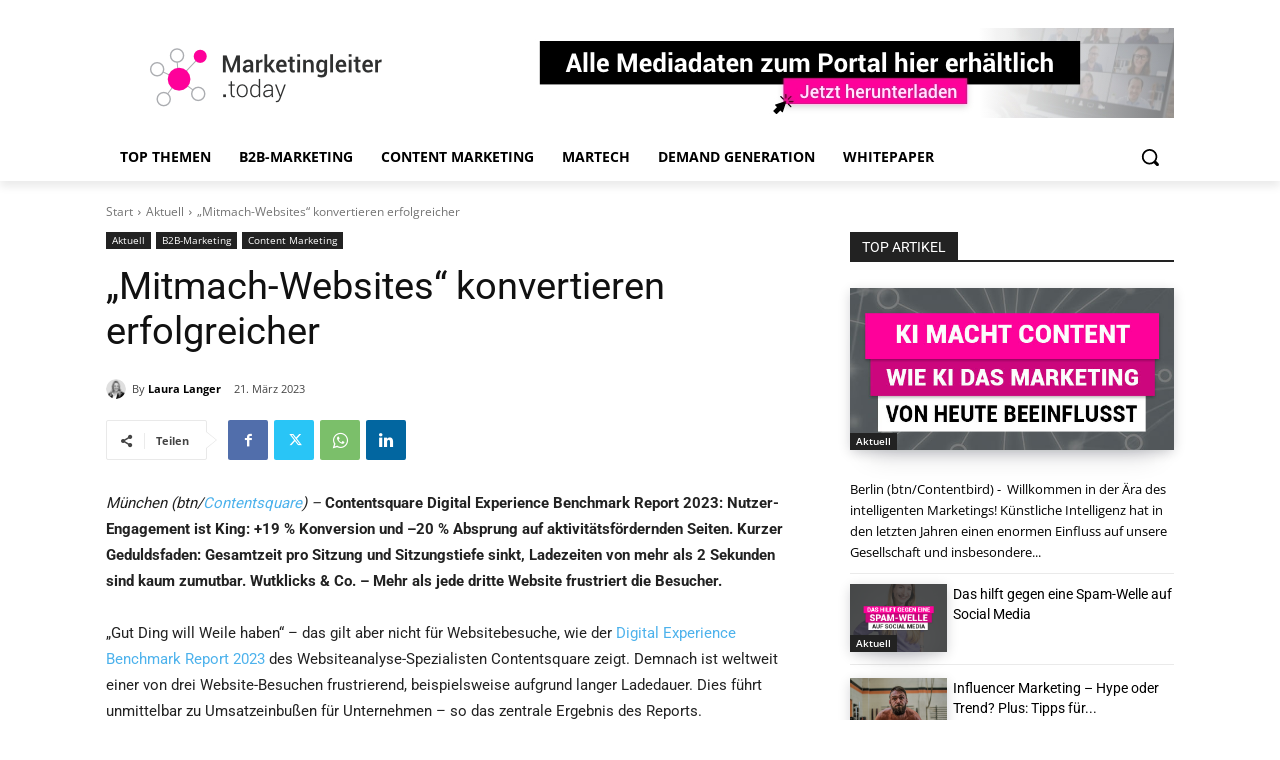

--- FILE ---
content_type: text/html; charset=UTF-8
request_url: https://www.marketingleiter.today/mitmach-websites-konvertieren-erfolgreicher/
body_size: 88805
content:
<!doctype html >
<html lang="de">
<head>
    <meta charset="UTF-8" />
    <title>„Mitmach-Websites“ konvertieren erfolgreicher</title><link rel="preload" data-rocket-preload as="font" href="https://www.marketingleiter.today/wp-content/plugins/arconix-shortcodes/includes/fonts/fontawesome-webfont.woff2?v=4.6.3" crossorigin><link rel="preload" data-rocket-preload as="font" href="https://fonts.gstatic.com/s/opensans/v40/memvYaGs126MiZpBA-UvWbX2vVnXBbObj2OVTS-muw.woff2" crossorigin><link rel="preload" data-rocket-preload as="font" href="https://fonts.gstatic.com/s/roboto/v47/KFO7CnqEu92Fr1ME7kSn66aGLdTylUAMawCUBGEe.woff2" crossorigin><link rel="preload" data-rocket-preload as="font" href="https://fonts.gstatic.com/s/roboto/v47/KFO7CnqEu92Fr1ME7kSn66aGLdTylUAMa3OUBGEe.woff2" crossorigin><link rel="preload" data-rocket-preload as="font" href="https://fonts.gstatic.com/s/roboto/v47/KFO7CnqEu92Fr1ME7kSn66aGLdTylUAMa3KUBGEe.woff2" crossorigin><link rel="preload" data-rocket-preload as="font" href="https://fonts.gstatic.com/s/roboto/v47/KFO7CnqEu92Fr1ME7kSn66aGLdTylUAMa3yUBA.woff2" crossorigin><link rel="preload" data-rocket-preload as="font" href="https://www.marketingleiter.today/wp-content/themes/Newspaper/images/icons/newspaper.woff?24" crossorigin><style id="wpr-usedcss">img:is([sizes=auto i],[sizes^="auto," i]){contain-intrinsic-size:3000px 1500px}img.emoji{display:inline!important;border:none!important;box-shadow:none!important;height:1em!important;width:1em!important;margin:0 .07em!important;vertical-align:-.1em!important;background:0 0!important;padding:0!important}:where(.wp-block-button__link){border-radius:9999px;box-shadow:none;padding:calc(.667em + 2px) calc(1.333em + 2px);text-decoration:none}:root :where(.wp-block-button .wp-block-button__link.is-style-outline),:root :where(.wp-block-button.is-style-outline>.wp-block-button__link){border:2px solid;padding:.667em 1.333em}:root :where(.wp-block-button .wp-block-button__link.is-style-outline:not(.has-text-color)),:root :where(.wp-block-button.is-style-outline>.wp-block-button__link:not(.has-text-color)){color:currentColor}:root :where(.wp-block-button .wp-block-button__link.is-style-outline:not(.has-background)),:root :where(.wp-block-button.is-style-outline>.wp-block-button__link:not(.has-background)){background-color:initial;background-image:none}:where(.wp-block-calendar table:not(.has-background) th){background:#ddd}:where(.wp-block-columns){margin-bottom:1.75em}:where(.wp-block-columns.has-background){padding:1.25em 2.375em}:where(.wp-block-post-comments input[type=submit]){border:none}:where(.wp-block-cover-image:not(.has-text-color)),:where(.wp-block-cover:not(.has-text-color)){color:#fff}:where(.wp-block-cover-image.is-light:not(.has-text-color)),:where(.wp-block-cover.is-light:not(.has-text-color)){color:#000}:root :where(.wp-block-cover h1:not(.has-text-color)),:root :where(.wp-block-cover h2:not(.has-text-color)),:root :where(.wp-block-cover h3:not(.has-text-color)),:root :where(.wp-block-cover h4:not(.has-text-color)),:root :where(.wp-block-cover h5:not(.has-text-color)),:root :where(.wp-block-cover h6:not(.has-text-color)),:root :where(.wp-block-cover p:not(.has-text-color)){color:inherit}:where(.wp-block-file){margin-bottom:1.5em}:where(.wp-block-file__button){border-radius:2em;display:inline-block;padding:.5em 1em}:where(.wp-block-file__button):is(a):active,:where(.wp-block-file__button):is(a):focus,:where(.wp-block-file__button):is(a):hover,:where(.wp-block-file__button):is(a):visited{box-shadow:none;color:#fff;opacity:.85;text-decoration:none}.wp-block-gallery:not(.has-nested-images){display:flex;flex-wrap:wrap;list-style-type:none;margin:0;padding:0}.wp-block-gallery:not(.has-nested-images) .blocks-gallery-item{display:flex;flex-direction:column;flex-grow:1;justify-content:center;margin:0 1em 1em 0;position:relative;width:calc(50% - 1em)}.wp-block-gallery:not(.has-nested-images) .blocks-gallery-item:nth-of-type(2n){margin-right:0}.wp-block-gallery:not(.has-nested-images) .blocks-gallery-item figure{align-items:flex-end;display:flex;height:100%;justify-content:flex-start;margin:0}.wp-block-gallery:not(.has-nested-images) .blocks-gallery-item img{display:block;height:auto;max-width:100%;width:auto}.wp-block-gallery:not(.has-nested-images) .blocks-gallery-item figcaption{background:linear-gradient(0deg,#000000b3,#0000004d 70%,#0000);bottom:0;box-sizing:border-box;color:#fff;font-size:.8em;margin:0;max-height:100%;overflow:auto;padding:3em .77em .7em;position:absolute;text-align:center;width:100%;z-index:2}.wp-block-gallery:not(.has-nested-images) .blocks-gallery-item figcaption img{display:inline}.wp-block-gallery:not(.has-nested-images) figcaption{flex-grow:1}.wp-block-gallery:not(.has-nested-images) .blocks-gallery-item:last-child{margin-right:0}.wp-block-gallery:not(.is-cropped) .blocks-gallery-item{align-self:flex-start}:where(.wp-block-group.wp-block-group-is-layout-constrained){position:relative}.wp-block-image a{display:inline-block}.wp-block-image img{box-sizing:border-box;height:auto;max-width:100%;vertical-align:bottom}@media (prefers-reduced-motion:no-preference){.wp-block-image img.hide{visibility:hidden}.wp-block-image img.show{animation:.4s show-content-image}}.wp-block-image :where(figcaption){margin-bottom:1em;margin-top:.5em}:root :where(.wp-block-image.is-style-rounded img,.wp-block-image .is-style-rounded img){border-radius:9999px}.wp-block-image figure{margin:0}@keyframes show-content-image{0%{visibility:hidden}99%{visibility:hidden}to{visibility:visible}}:where(.wp-block-latest-comments:not([style*=line-height] .wp-block-latest-comments__comment)){line-height:1.1}:where(.wp-block-latest-comments:not([style*=line-height] .wp-block-latest-comments__comment-excerpt p)){line-height:1.8}:root :where(.wp-block-latest-posts.is-grid){padding:0}:root :where(.wp-block-latest-posts.wp-block-latest-posts__list){padding-left:0}ul{box-sizing:border-box}:root :where(.wp-block-list.has-background){padding:1.25em 2.375em}:where(.wp-block-navigation.has-background .wp-block-navigation-item a:not(.wp-element-button)),:where(.wp-block-navigation.has-background .wp-block-navigation-submenu a:not(.wp-element-button)){padding:.5em 1em}:where(.wp-block-navigation .wp-block-navigation__submenu-container .wp-block-navigation-item a:not(.wp-element-button)),:where(.wp-block-navigation .wp-block-navigation__submenu-container .wp-block-navigation-submenu a:not(.wp-element-button)),:where(.wp-block-navigation .wp-block-navigation__submenu-container .wp-block-navigation-submenu button.wp-block-navigation-item__content),:where(.wp-block-navigation .wp-block-navigation__submenu-container .wp-block-pages-list__item button.wp-block-navigation-item__content){padding:.5em 1em}:root :where(p.has-background){padding:1.25em 2.375em}:where(p.has-text-color:not(.has-link-color)) a{color:inherit}:where(.wp-block-post-comments-form) input:not([type=submit]),:where(.wp-block-post-comments-form) textarea{border:1px solid #949494;font-family:inherit;font-size:1em}:where(.wp-block-post-comments-form) input:where(:not([type=submit]):not([type=checkbox])),:where(.wp-block-post-comments-form) textarea{padding:calc(.667em + 2px)}:where(.wp-block-post-excerpt){box-sizing:border-box;margin-bottom:var(--wp--style--block-gap);margin-top:var(--wp--style--block-gap)}:where(.wp-block-preformatted.has-background){padding:1.25em 2.375em}:where(.wp-block-search__button){border:1px solid #ccc;padding:6px 10px}:where(.wp-block-search__input){font-family:inherit;font-size:inherit;font-style:inherit;font-weight:inherit;letter-spacing:inherit;line-height:inherit;text-transform:inherit}:where(.wp-block-search__button-inside .wp-block-search__inside-wrapper){border:1px solid #949494;box-sizing:border-box;padding:4px}:where(.wp-block-search__button-inside .wp-block-search__inside-wrapper) .wp-block-search__input{border:none;border-radius:0;padding:0 4px}:where(.wp-block-search__button-inside .wp-block-search__inside-wrapper) .wp-block-search__input:focus{outline:0}:where(.wp-block-search__button-inside .wp-block-search__inside-wrapper) :where(.wp-block-search__button){padding:4px 8px}:root :where(.wp-block-separator.is-style-dots){height:auto;line-height:1;text-align:center}:root :where(.wp-block-separator.is-style-dots):before{color:currentColor;content:"···";font-family:serif;font-size:1.5em;letter-spacing:2em;padding-left:2em}:root :where(.wp-block-site-logo.is-style-rounded){border-radius:9999px}:where(.wp-block-social-links:not(.is-style-logos-only)) .wp-social-link{background-color:#f0f0f0;color:#444}:where(.wp-block-social-links:not(.is-style-logos-only)) .wp-social-link-amazon{background-color:#f90;color:#fff}:where(.wp-block-social-links:not(.is-style-logos-only)) .wp-social-link-bandcamp{background-color:#1ea0c3;color:#fff}:where(.wp-block-social-links:not(.is-style-logos-only)) .wp-social-link-behance{background-color:#0757fe;color:#fff}:where(.wp-block-social-links:not(.is-style-logos-only)) .wp-social-link-bluesky{background-color:#0a7aff;color:#fff}:where(.wp-block-social-links:not(.is-style-logos-only)) .wp-social-link-codepen{background-color:#1e1f26;color:#fff}:where(.wp-block-social-links:not(.is-style-logos-only)) .wp-social-link-deviantart{background-color:#02e49b;color:#fff}:where(.wp-block-social-links:not(.is-style-logos-only)) .wp-social-link-dribbble{background-color:#e94c89;color:#fff}:where(.wp-block-social-links:not(.is-style-logos-only)) .wp-social-link-dropbox{background-color:#4280ff;color:#fff}:where(.wp-block-social-links:not(.is-style-logos-only)) .wp-social-link-etsy{background-color:#f45800;color:#fff}:where(.wp-block-social-links:not(.is-style-logos-only)) .wp-social-link-facebook{background-color:#0866ff;color:#fff}:where(.wp-block-social-links:not(.is-style-logos-only)) .wp-social-link-fivehundredpx{background-color:#000;color:#fff}:where(.wp-block-social-links:not(.is-style-logos-only)) .wp-social-link-flickr{background-color:#0461dd;color:#fff}:where(.wp-block-social-links:not(.is-style-logos-only)) .wp-social-link-foursquare{background-color:#e65678;color:#fff}:where(.wp-block-social-links:not(.is-style-logos-only)) .wp-social-link-github{background-color:#24292d;color:#fff}:where(.wp-block-social-links:not(.is-style-logos-only)) .wp-social-link-goodreads{background-color:#eceadd;color:#382110}:where(.wp-block-social-links:not(.is-style-logos-only)) .wp-social-link-google{background-color:#ea4434;color:#fff}:where(.wp-block-social-links:not(.is-style-logos-only)) .wp-social-link-gravatar{background-color:#1d4fc4;color:#fff}:where(.wp-block-social-links:not(.is-style-logos-only)) .wp-social-link-instagram{background-color:#f00075;color:#fff}:where(.wp-block-social-links:not(.is-style-logos-only)) .wp-social-link-lastfm{background-color:#e21b24;color:#fff}:where(.wp-block-social-links:not(.is-style-logos-only)) .wp-social-link-linkedin{background-color:#0d66c2;color:#fff}:where(.wp-block-social-links:not(.is-style-logos-only)) .wp-social-link-mastodon{background-color:#3288d4;color:#fff}:where(.wp-block-social-links:not(.is-style-logos-only)) .wp-social-link-medium{background-color:#000;color:#fff}:where(.wp-block-social-links:not(.is-style-logos-only)) .wp-social-link-meetup{background-color:#f6405f;color:#fff}:where(.wp-block-social-links:not(.is-style-logos-only)) .wp-social-link-patreon{background-color:#000;color:#fff}:where(.wp-block-social-links:not(.is-style-logos-only)) .wp-social-link-pinterest{background-color:#e60122;color:#fff}:where(.wp-block-social-links:not(.is-style-logos-only)) .wp-social-link-pocket{background-color:#ef4155;color:#fff}:where(.wp-block-social-links:not(.is-style-logos-only)) .wp-social-link-reddit{background-color:#ff4500;color:#fff}:where(.wp-block-social-links:not(.is-style-logos-only)) .wp-social-link-skype{background-color:#0478d7;color:#fff}:where(.wp-block-social-links:not(.is-style-logos-only)) .wp-social-link-snapchat{background-color:#fefc00;color:#fff;stroke:#000}:where(.wp-block-social-links:not(.is-style-logos-only)) .wp-social-link-soundcloud{background-color:#ff5600;color:#fff}:where(.wp-block-social-links:not(.is-style-logos-only)) .wp-social-link-spotify{background-color:#1bd760;color:#fff}:where(.wp-block-social-links:not(.is-style-logos-only)) .wp-social-link-telegram{background-color:#2aabee;color:#fff}:where(.wp-block-social-links:not(.is-style-logos-only)) .wp-social-link-threads{background-color:#000;color:#fff}:where(.wp-block-social-links:not(.is-style-logos-only)) .wp-social-link-tiktok{background-color:#000;color:#fff}:where(.wp-block-social-links:not(.is-style-logos-only)) .wp-social-link-tumblr{background-color:#011835;color:#fff}:where(.wp-block-social-links:not(.is-style-logos-only)) .wp-social-link-twitch{background-color:#6440a4;color:#fff}:where(.wp-block-social-links:not(.is-style-logos-only)) .wp-social-link-twitter{background-color:#1da1f2;color:#fff}:where(.wp-block-social-links:not(.is-style-logos-only)) .wp-social-link-vimeo{background-color:#1eb7ea;color:#fff}:where(.wp-block-social-links:not(.is-style-logos-only)) .wp-social-link-vk{background-color:#4680c2;color:#fff}:where(.wp-block-social-links:not(.is-style-logos-only)) .wp-social-link-wordpress{background-color:#3499cd;color:#fff}:where(.wp-block-social-links:not(.is-style-logos-only)) .wp-social-link-whatsapp{background-color:#25d366;color:#fff}:where(.wp-block-social-links:not(.is-style-logos-only)) .wp-social-link-x{background-color:#000;color:#fff}:where(.wp-block-social-links:not(.is-style-logos-only)) .wp-social-link-yelp{background-color:#d32422;color:#fff}:where(.wp-block-social-links:not(.is-style-logos-only)) .wp-social-link-youtube{background-color:red;color:#fff}:where(.wp-block-social-links.is-style-logos-only) .wp-social-link{background:0 0}:where(.wp-block-social-links.is-style-logos-only) .wp-social-link svg{height:1.25em;width:1.25em}:where(.wp-block-social-links.is-style-logos-only) .wp-social-link-amazon{color:#f90}:where(.wp-block-social-links.is-style-logos-only) .wp-social-link-bandcamp{color:#1ea0c3}:where(.wp-block-social-links.is-style-logos-only) .wp-social-link-behance{color:#0757fe}:where(.wp-block-social-links.is-style-logos-only) .wp-social-link-bluesky{color:#0a7aff}:where(.wp-block-social-links.is-style-logos-only) .wp-social-link-codepen{color:#1e1f26}:where(.wp-block-social-links.is-style-logos-only) .wp-social-link-deviantart{color:#02e49b}:where(.wp-block-social-links.is-style-logos-only) .wp-social-link-dribbble{color:#e94c89}:where(.wp-block-social-links.is-style-logos-only) .wp-social-link-dropbox{color:#4280ff}:where(.wp-block-social-links.is-style-logos-only) .wp-social-link-etsy{color:#f45800}:where(.wp-block-social-links.is-style-logos-only) .wp-social-link-facebook{color:#0866ff}:where(.wp-block-social-links.is-style-logos-only) .wp-social-link-fivehundredpx{color:#000}:where(.wp-block-social-links.is-style-logos-only) .wp-social-link-flickr{color:#0461dd}:where(.wp-block-social-links.is-style-logos-only) .wp-social-link-foursquare{color:#e65678}:where(.wp-block-social-links.is-style-logos-only) .wp-social-link-github{color:#24292d}:where(.wp-block-social-links.is-style-logos-only) .wp-social-link-goodreads{color:#382110}:where(.wp-block-social-links.is-style-logos-only) .wp-social-link-google{color:#ea4434}:where(.wp-block-social-links.is-style-logos-only) .wp-social-link-gravatar{color:#1d4fc4}:where(.wp-block-social-links.is-style-logos-only) .wp-social-link-instagram{color:#f00075}:where(.wp-block-social-links.is-style-logos-only) .wp-social-link-lastfm{color:#e21b24}:where(.wp-block-social-links.is-style-logos-only) .wp-social-link-linkedin{color:#0d66c2}:where(.wp-block-social-links.is-style-logos-only) .wp-social-link-mastodon{color:#3288d4}:where(.wp-block-social-links.is-style-logos-only) .wp-social-link-medium{color:#000}:where(.wp-block-social-links.is-style-logos-only) .wp-social-link-meetup{color:#f6405f}:where(.wp-block-social-links.is-style-logos-only) .wp-social-link-patreon{color:#000}:where(.wp-block-social-links.is-style-logos-only) .wp-social-link-pinterest{color:#e60122}:where(.wp-block-social-links.is-style-logos-only) .wp-social-link-pocket{color:#ef4155}:where(.wp-block-social-links.is-style-logos-only) .wp-social-link-reddit{color:#ff4500}:where(.wp-block-social-links.is-style-logos-only) .wp-social-link-skype{color:#0478d7}:where(.wp-block-social-links.is-style-logos-only) .wp-social-link-snapchat{color:#fff;stroke:#000}:where(.wp-block-social-links.is-style-logos-only) .wp-social-link-soundcloud{color:#ff5600}:where(.wp-block-social-links.is-style-logos-only) .wp-social-link-spotify{color:#1bd760}:where(.wp-block-social-links.is-style-logos-only) .wp-social-link-telegram{color:#2aabee}:where(.wp-block-social-links.is-style-logos-only) .wp-social-link-threads{color:#000}:where(.wp-block-social-links.is-style-logos-only) .wp-social-link-tiktok{color:#000}:where(.wp-block-social-links.is-style-logos-only) .wp-social-link-tumblr{color:#011835}:where(.wp-block-social-links.is-style-logos-only) .wp-social-link-twitch{color:#6440a4}:where(.wp-block-social-links.is-style-logos-only) .wp-social-link-twitter{color:#1da1f2}:where(.wp-block-social-links.is-style-logos-only) .wp-social-link-vimeo{color:#1eb7ea}:where(.wp-block-social-links.is-style-logos-only) .wp-social-link-vk{color:#4680c2}:where(.wp-block-social-links.is-style-logos-only) .wp-social-link-whatsapp{color:#25d366}:where(.wp-block-social-links.is-style-logos-only) .wp-social-link-wordpress{color:#3499cd}:where(.wp-block-social-links.is-style-logos-only) .wp-social-link-x{color:#000}:where(.wp-block-social-links.is-style-logos-only) .wp-social-link-yelp{color:#d32422}:where(.wp-block-social-links.is-style-logos-only) .wp-social-link-youtube{color:red}:root :where(.wp-block-social-links .wp-social-link a){padding:.25em}:root :where(.wp-block-social-links.is-style-logos-only .wp-social-link a){padding:0}:root :where(.wp-block-social-links.is-style-pill-shape .wp-social-link a){padding-left:.66667em;padding-right:.66667em}:root :where(.wp-block-tag-cloud.is-style-outline){display:flex;flex-wrap:wrap;gap:1ch}:root :where(.wp-block-tag-cloud.is-style-outline a){border:1px solid;font-size:unset!important;margin-right:0;padding:1ch 2ch;text-decoration:none!important}:root :where(.wp-block-table-of-contents){box-sizing:border-box}:where(.wp-block-term-description){box-sizing:border-box;margin-bottom:var(--wp--style--block-gap);margin-top:var(--wp--style--block-gap)}:where(pre.wp-block-verse){font-family:inherit}:root{--wp--preset--font-size--normal:16px;--wp--preset--font-size--huge:42px}html :where(.has-border-color){border-style:solid}html :where([style*=border-top-color]){border-top-style:solid}html :where([style*=border-right-color]){border-right-style:solid}html :where([style*=border-bottom-color]){border-bottom-style:solid}html :where([style*=border-left-color]){border-left-style:solid}html :where([style*=border-width]){border-style:solid}html :where([style*=border-top-width]){border-top-style:solid}html :where([style*=border-right-width]){border-right-style:solid}html :where([style*=border-bottom-width]){border-bottom-style:solid}html :where([style*=border-left-width]){border-left-style:solid}html :where(img[class*=wp-image-]){height:auto;max-width:100%}:where(figure){margin:0 0 1em}html :where(.is-position-sticky){--wp-admin--admin-bar--position-offset:var(--wp-admin--admin-bar--height,0px)}@media screen and (max-width:600px){html :where(.is-position-sticky){--wp-admin--admin-bar--position-offset:0px}}:root{--wp--preset--aspect-ratio--square:1;--wp--preset--aspect-ratio--4-3:4/3;--wp--preset--aspect-ratio--3-4:3/4;--wp--preset--aspect-ratio--3-2:3/2;--wp--preset--aspect-ratio--2-3:2/3;--wp--preset--aspect-ratio--16-9:16/9;--wp--preset--aspect-ratio--9-16:9/16;--wp--preset--color--black:#000000;--wp--preset--color--cyan-bluish-gray:#abb8c3;--wp--preset--color--white:#ffffff;--wp--preset--color--pale-pink:#f78da7;--wp--preset--color--vivid-red:#cf2e2e;--wp--preset--color--luminous-vivid-orange:#ff6900;--wp--preset--color--luminous-vivid-amber:#fcb900;--wp--preset--color--light-green-cyan:#7bdcb5;--wp--preset--color--vivid-green-cyan:#00d084;--wp--preset--color--pale-cyan-blue:#8ed1fc;--wp--preset--color--vivid-cyan-blue:#0693e3;--wp--preset--color--vivid-purple:#9b51e0;--wp--preset--gradient--vivid-cyan-blue-to-vivid-purple:linear-gradient(135deg,rgba(6, 147, 227, 1) 0%,rgb(155, 81, 224) 100%);--wp--preset--gradient--light-green-cyan-to-vivid-green-cyan:linear-gradient(135deg,rgb(122, 220, 180) 0%,rgb(0, 208, 130) 100%);--wp--preset--gradient--luminous-vivid-amber-to-luminous-vivid-orange:linear-gradient(135deg,rgba(252, 185, 0, 1) 0%,rgba(255, 105, 0, 1) 100%);--wp--preset--gradient--luminous-vivid-orange-to-vivid-red:linear-gradient(135deg,rgba(255, 105, 0, 1) 0%,rgb(207, 46, 46) 100%);--wp--preset--gradient--very-light-gray-to-cyan-bluish-gray:linear-gradient(135deg,rgb(238, 238, 238) 0%,rgb(169, 184, 195) 100%);--wp--preset--gradient--cool-to-warm-spectrum:linear-gradient(135deg,rgb(74, 234, 220) 0%,rgb(151, 120, 209) 20%,rgb(207, 42, 186) 40%,rgb(238, 44, 130) 60%,rgb(251, 105, 98) 80%,rgb(254, 248, 76) 100%);--wp--preset--gradient--blush-light-purple:linear-gradient(135deg,rgb(255, 206, 236) 0%,rgb(152, 150, 240) 100%);--wp--preset--gradient--blush-bordeaux:linear-gradient(135deg,rgb(254, 205, 165) 0%,rgb(254, 45, 45) 50%,rgb(107, 0, 62) 100%);--wp--preset--gradient--luminous-dusk:linear-gradient(135deg,rgb(255, 203, 112) 0%,rgb(199, 81, 192) 50%,rgb(65, 88, 208) 100%);--wp--preset--gradient--pale-ocean:linear-gradient(135deg,rgb(255, 245, 203) 0%,rgb(182, 227, 212) 50%,rgb(51, 167, 181) 100%);--wp--preset--gradient--electric-grass:linear-gradient(135deg,rgb(202, 248, 128) 0%,rgb(113, 206, 126) 100%);--wp--preset--gradient--midnight:linear-gradient(135deg,rgb(2, 3, 129) 0%,rgb(40, 116, 252) 100%);--wp--preset--font-size--small:11px;--wp--preset--font-size--medium:20px;--wp--preset--font-size--large:32px;--wp--preset--font-size--x-large:42px;--wp--preset--font-size--regular:15px;--wp--preset--font-size--larger:50px;--wp--preset--spacing--20:0.44rem;--wp--preset--spacing--30:0.67rem;--wp--preset--spacing--40:1rem;--wp--preset--spacing--50:1.5rem;--wp--preset--spacing--60:2.25rem;--wp--preset--spacing--70:3.38rem;--wp--preset--spacing--80:5.06rem;--wp--preset--shadow--natural:6px 6px 9px rgba(0, 0, 0, .2);--wp--preset--shadow--deep:12px 12px 50px rgba(0, 0, 0, .4);--wp--preset--shadow--sharp:6px 6px 0px rgba(0, 0, 0, .2);--wp--preset--shadow--outlined:6px 6px 0px -3px rgba(255, 255, 255, 1),6px 6px rgba(0, 0, 0, 1);--wp--preset--shadow--crisp:6px 6px 0px rgba(0, 0, 0, 1)}:where(.is-layout-flex){gap:.5em}:where(.is-layout-grid){gap:.5em}:where(.wp-block-post-template.is-layout-flex){gap:1.25em}:where(.wp-block-post-template.is-layout-grid){gap:1.25em}:where(.wp-block-columns.is-layout-flex){gap:2em}:where(.wp-block-columns.is-layout-grid){gap:2em}:root :where(.wp-block-pullquote){font-size:1.5em;line-height:1.6}@font-face{font-display:swap;font-family:FontAwesome;src:url('https://www.marketingleiter.today/wp-content/plugins/arconix-shortcodes/includes/fonts/fontawesome-webfont.eot?v=4.6.3');src:url('https://www.marketingleiter.today/wp-content/plugins/arconix-shortcodes/includes/fonts/fontawesome-webfont.eot?#iefix&v=4.6.3') format('embedded-opentype'),url('https://www.marketingleiter.today/wp-content/plugins/arconix-shortcodes/includes/fonts/fontawesome-webfont.woff2?v=4.6.3') format('woff2'),url('https://www.marketingleiter.today/wp-content/plugins/arconix-shortcodes/includes/fonts/fontawesome-webfont.woff?v=4.6.3') format('woff'),url('https://www.marketingleiter.today/wp-content/plugins/arconix-shortcodes/includes/fonts/fontawesome-webfont.ttf?v=4.6.3') format('truetype'),url('https://www.marketingleiter.today/wp-content/plugins/arconix-shortcodes/includes/fonts/fontawesome-webfont.svg?v=4.6.3#fontawesomeregular') format('svg');font-weight:400;font-style:normal}.sr-only{position:absolute;width:1px;height:1px;padding:0;margin:-1px;overflow:hidden;clip:rect(0,0,0,0);border:0}.clearfix:after,.clearfix:before{display:table;content:'';line-height:0}.tdm-title{font-size:36px;line-height:47px;font-weight:400;margin-top:10px;margin-bottom:26px;color:#111;-webkit-transition:.2s;transition:all .2s ease}@media (max-width:767px){.tdm-title{font-size:35px;line-height:39px}}.tds-title .tdm-title{display:inline-block}.tdm-title-sm{margin-bottom:7px;font-size:23px;line-height:33px;font-weight:500}.tdm-descr{font-family:var(--td_default_google_font_1,'Open Sans','Open Sans Regular',sans-serif);font-size:16px;line-height:28px;color:#666;margin-bottom:30px}@media (max-width:1018px){.tdm-descr{font-size:15px;line-height:24px}}@media (min-width:768px) and (max-width:1018px){.tdm-descr{margin-bottom:25px}.tdc-row.stretch_row_1400>.td-pb-row{margin-right:0;margin-left:0}}.ie10 div .tdm-title,.ie11 div .tdm-title,.ie9 div .tdm-title{background:0 0}.tdm-inline-block{display:inline-block}.tdm-content-horiz-right{text-align:right!important;margin-left:auto}[data-mfp-src]{cursor:pointer}@font-face{font-family:'Open Sans';font-style:normal;font-weight:300;font-stretch:100%;font-display:swap;src:url(https://fonts.gstatic.com/s/opensans/v40/memvYaGs126MiZpBA-UvWbX2vVnXBbObj2OVTS-muw.woff2) format('woff2');unicode-range:U+0000-00FF,U+0131,U+0152-0153,U+02BB-02BC,U+02C6,U+02DA,U+02DC,U+0304,U+0308,U+0329,U+2000-206F,U+20AC,U+2122,U+2191,U+2193,U+2212,U+2215,U+FEFF,U+FFFD}@font-face{font-family:'Open Sans';font-style:normal;font-weight:400;font-stretch:100%;font-display:swap;src:url(https://fonts.gstatic.com/s/opensans/v40/memvYaGs126MiZpBA-UvWbX2vVnXBbObj2OVTS-muw.woff2) format('woff2');unicode-range:U+0000-00FF,U+0131,U+0152-0153,U+02BB-02BC,U+02C6,U+02DA,U+02DC,U+0304,U+0308,U+0329,U+2000-206F,U+20AC,U+2122,U+2191,U+2193,U+2212,U+2215,U+FEFF,U+FFFD}@font-face{font-family:'Open Sans';font-style:normal;font-weight:600;font-stretch:100%;font-display:swap;src:url(https://fonts.gstatic.com/s/opensans/v40/memvYaGs126MiZpBA-UvWbX2vVnXBbObj2OVTS-muw.woff2) format('woff2');unicode-range:U+0000-00FF,U+0131,U+0152-0153,U+02BB-02BC,U+02C6,U+02DA,U+02DC,U+0304,U+0308,U+0329,U+2000-206F,U+20AC,U+2122,U+2191,U+2193,U+2212,U+2215,U+FEFF,U+FFFD}@font-face{font-family:'Open Sans';font-style:normal;font-weight:700;font-stretch:100%;font-display:swap;src:url(https://fonts.gstatic.com/s/opensans/v40/memvYaGs126MiZpBA-UvWbX2vVnXBbObj2OVTS-muw.woff2) format('woff2');unicode-range:U+0000-00FF,U+0131,U+0152-0153,U+02BB-02BC,U+02C6,U+02DA,U+02DC,U+0304,U+0308,U+0329,U+2000-206F,U+20AC,U+2122,U+2191,U+2193,U+2212,U+2215,U+FEFF,U+FFFD}@font-face{font-family:Roboto;font-style:normal;font-weight:300;font-stretch:100%;font-display:swap;src:url(https://fonts.gstatic.com/s/roboto/v47/KFO7CnqEu92Fr1ME7kSn66aGLdTylUAMawCUBGEe.woff2) format('woff2');unicode-range:U+0302-0303,U+0305,U+0307-0308,U+0310,U+0312,U+0315,U+031A,U+0326-0327,U+032C,U+032F-0330,U+0332-0333,U+0338,U+033A,U+0346,U+034D,U+0391-03A1,U+03A3-03A9,U+03B1-03C9,U+03D1,U+03D5-03D6,U+03F0-03F1,U+03F4-03F5,U+2016-2017,U+2034-2038,U+203C,U+2040,U+2043,U+2047,U+2050,U+2057,U+205F,U+2070-2071,U+2074-208E,U+2090-209C,U+20D0-20DC,U+20E1,U+20E5-20EF,U+2100-2112,U+2114-2115,U+2117-2121,U+2123-214F,U+2190,U+2192,U+2194-21AE,U+21B0-21E5,U+21F1-21F2,U+21F4-2211,U+2213-2214,U+2216-22FF,U+2308-230B,U+2310,U+2319,U+231C-2321,U+2336-237A,U+237C,U+2395,U+239B-23B7,U+23D0,U+23DC-23E1,U+2474-2475,U+25AF,U+25B3,U+25B7,U+25BD,U+25C1,U+25CA,U+25CC,U+25FB,U+266D-266F,U+27C0-27FF,U+2900-2AFF,U+2B0E-2B11,U+2B30-2B4C,U+2BFE,U+3030,U+FF5B,U+FF5D,U+1D400-1D7FF,U+1EE00-1EEFF}@font-face{font-family:Roboto;font-style:normal;font-weight:300;font-stretch:100%;font-display:swap;src:url(https://fonts.gstatic.com/s/roboto/v47/KFO7CnqEu92Fr1ME7kSn66aGLdTylUAMa3OUBGEe.woff2) format('woff2');unicode-range:U+0102-0103,U+0110-0111,U+0128-0129,U+0168-0169,U+01A0-01A1,U+01AF-01B0,U+0300-0301,U+0303-0304,U+0308-0309,U+0323,U+0329,U+1EA0-1EF9,U+20AB}@font-face{font-family:Roboto;font-style:normal;font-weight:300;font-stretch:100%;font-display:swap;src:url(https://fonts.gstatic.com/s/roboto/v47/KFO7CnqEu92Fr1ME7kSn66aGLdTylUAMa3KUBGEe.woff2) format('woff2');unicode-range:U+0100-02BA,U+02BD-02C5,U+02C7-02CC,U+02CE-02D7,U+02DD-02FF,U+0304,U+0308,U+0329,U+1D00-1DBF,U+1E00-1E9F,U+1EF2-1EFF,U+2020,U+20A0-20AB,U+20AD-20C0,U+2113,U+2C60-2C7F,U+A720-A7FF}@font-face{font-family:Roboto;font-style:normal;font-weight:300;font-stretch:100%;font-display:swap;src:url(https://fonts.gstatic.com/s/roboto/v47/KFO7CnqEu92Fr1ME7kSn66aGLdTylUAMa3yUBA.woff2) format('woff2');unicode-range:U+0000-00FF,U+0131,U+0152-0153,U+02BB-02BC,U+02C6,U+02DA,U+02DC,U+0304,U+0308,U+0329,U+2000-206F,U+20AC,U+2122,U+2191,U+2193,U+2212,U+2215,U+FEFF,U+FFFD}@font-face{font-family:Roboto;font-style:normal;font-weight:400;font-stretch:100%;font-display:swap;src:url(https://fonts.gstatic.com/s/roboto/v47/KFO7CnqEu92Fr1ME7kSn66aGLdTylUAMawCUBGEe.woff2) format('woff2');unicode-range:U+0302-0303,U+0305,U+0307-0308,U+0310,U+0312,U+0315,U+031A,U+0326-0327,U+032C,U+032F-0330,U+0332-0333,U+0338,U+033A,U+0346,U+034D,U+0391-03A1,U+03A3-03A9,U+03B1-03C9,U+03D1,U+03D5-03D6,U+03F0-03F1,U+03F4-03F5,U+2016-2017,U+2034-2038,U+203C,U+2040,U+2043,U+2047,U+2050,U+2057,U+205F,U+2070-2071,U+2074-208E,U+2090-209C,U+20D0-20DC,U+20E1,U+20E5-20EF,U+2100-2112,U+2114-2115,U+2117-2121,U+2123-214F,U+2190,U+2192,U+2194-21AE,U+21B0-21E5,U+21F1-21F2,U+21F4-2211,U+2213-2214,U+2216-22FF,U+2308-230B,U+2310,U+2319,U+231C-2321,U+2336-237A,U+237C,U+2395,U+239B-23B7,U+23D0,U+23DC-23E1,U+2474-2475,U+25AF,U+25B3,U+25B7,U+25BD,U+25C1,U+25CA,U+25CC,U+25FB,U+266D-266F,U+27C0-27FF,U+2900-2AFF,U+2B0E-2B11,U+2B30-2B4C,U+2BFE,U+3030,U+FF5B,U+FF5D,U+1D400-1D7FF,U+1EE00-1EEFF}@font-face{font-family:Roboto;font-style:normal;font-weight:400;font-stretch:100%;font-display:swap;src:url(https://fonts.gstatic.com/s/roboto/v47/KFO7CnqEu92Fr1ME7kSn66aGLdTylUAMa3OUBGEe.woff2) format('woff2');unicode-range:U+0102-0103,U+0110-0111,U+0128-0129,U+0168-0169,U+01A0-01A1,U+01AF-01B0,U+0300-0301,U+0303-0304,U+0308-0309,U+0323,U+0329,U+1EA0-1EF9,U+20AB}@font-face{font-family:Roboto;font-style:normal;font-weight:400;font-stretch:100%;font-display:swap;src:url(https://fonts.gstatic.com/s/roboto/v47/KFO7CnqEu92Fr1ME7kSn66aGLdTylUAMa3KUBGEe.woff2) format('woff2');unicode-range:U+0100-02BA,U+02BD-02C5,U+02C7-02CC,U+02CE-02D7,U+02DD-02FF,U+0304,U+0308,U+0329,U+1D00-1DBF,U+1E00-1E9F,U+1EF2-1EFF,U+2020,U+20A0-20AB,U+20AD-20C0,U+2113,U+2C60-2C7F,U+A720-A7FF}@font-face{font-family:Roboto;font-style:normal;font-weight:400;font-stretch:100%;font-display:swap;src:url(https://fonts.gstatic.com/s/roboto/v47/KFO7CnqEu92Fr1ME7kSn66aGLdTylUAMa3yUBA.woff2) format('woff2');unicode-range:U+0000-00FF,U+0131,U+0152-0153,U+02BB-02BC,U+02C6,U+02DA,U+02DC,U+0304,U+0308,U+0329,U+2000-206F,U+20AC,U+2122,U+2191,U+2193,U+2212,U+2215,U+FEFF,U+FFFD}@font-face{font-family:Roboto;font-style:normal;font-weight:600;font-stretch:100%;font-display:swap;src:url(https://fonts.gstatic.com/s/roboto/v47/KFO7CnqEu92Fr1ME7kSn66aGLdTylUAMawCUBGEe.woff2) format('woff2');unicode-range:U+0302-0303,U+0305,U+0307-0308,U+0310,U+0312,U+0315,U+031A,U+0326-0327,U+032C,U+032F-0330,U+0332-0333,U+0338,U+033A,U+0346,U+034D,U+0391-03A1,U+03A3-03A9,U+03B1-03C9,U+03D1,U+03D5-03D6,U+03F0-03F1,U+03F4-03F5,U+2016-2017,U+2034-2038,U+203C,U+2040,U+2043,U+2047,U+2050,U+2057,U+205F,U+2070-2071,U+2074-208E,U+2090-209C,U+20D0-20DC,U+20E1,U+20E5-20EF,U+2100-2112,U+2114-2115,U+2117-2121,U+2123-214F,U+2190,U+2192,U+2194-21AE,U+21B0-21E5,U+21F1-21F2,U+21F4-2211,U+2213-2214,U+2216-22FF,U+2308-230B,U+2310,U+2319,U+231C-2321,U+2336-237A,U+237C,U+2395,U+239B-23B7,U+23D0,U+23DC-23E1,U+2474-2475,U+25AF,U+25B3,U+25B7,U+25BD,U+25C1,U+25CA,U+25CC,U+25FB,U+266D-266F,U+27C0-27FF,U+2900-2AFF,U+2B0E-2B11,U+2B30-2B4C,U+2BFE,U+3030,U+FF5B,U+FF5D,U+1D400-1D7FF,U+1EE00-1EEFF}@font-face{font-family:Roboto;font-style:normal;font-weight:600;font-stretch:100%;font-display:swap;src:url(https://fonts.gstatic.com/s/roboto/v47/KFO7CnqEu92Fr1ME7kSn66aGLdTylUAMa3OUBGEe.woff2) format('woff2');unicode-range:U+0102-0103,U+0110-0111,U+0128-0129,U+0168-0169,U+01A0-01A1,U+01AF-01B0,U+0300-0301,U+0303-0304,U+0308-0309,U+0323,U+0329,U+1EA0-1EF9,U+20AB}@font-face{font-family:Roboto;font-style:normal;font-weight:600;font-stretch:100%;font-display:swap;src:url(https://fonts.gstatic.com/s/roboto/v47/KFO7CnqEu92Fr1ME7kSn66aGLdTylUAMa3KUBGEe.woff2) format('woff2');unicode-range:U+0100-02BA,U+02BD-02C5,U+02C7-02CC,U+02CE-02D7,U+02DD-02FF,U+0304,U+0308,U+0329,U+1D00-1DBF,U+1E00-1E9F,U+1EF2-1EFF,U+2020,U+20A0-20AB,U+20AD-20C0,U+2113,U+2C60-2C7F,U+A720-A7FF}@font-face{font-family:Roboto;font-style:normal;font-weight:600;font-stretch:100%;font-display:swap;src:url(https://fonts.gstatic.com/s/roboto/v47/KFO7CnqEu92Fr1ME7kSn66aGLdTylUAMa3yUBA.woff2) format('woff2');unicode-range:U+0000-00FF,U+0131,U+0152-0153,U+02BB-02BC,U+02C6,U+02DA,U+02DC,U+0304,U+0308,U+0329,U+2000-206F,U+20AC,U+2122,U+2191,U+2193,U+2212,U+2215,U+FEFF,U+FFFD}@font-face{font-family:Roboto;font-style:normal;font-weight:700;font-stretch:100%;font-display:swap;src:url(https://fonts.gstatic.com/s/roboto/v47/KFO7CnqEu92Fr1ME7kSn66aGLdTylUAMawCUBGEe.woff2) format('woff2');unicode-range:U+0302-0303,U+0305,U+0307-0308,U+0310,U+0312,U+0315,U+031A,U+0326-0327,U+032C,U+032F-0330,U+0332-0333,U+0338,U+033A,U+0346,U+034D,U+0391-03A1,U+03A3-03A9,U+03B1-03C9,U+03D1,U+03D5-03D6,U+03F0-03F1,U+03F4-03F5,U+2016-2017,U+2034-2038,U+203C,U+2040,U+2043,U+2047,U+2050,U+2057,U+205F,U+2070-2071,U+2074-208E,U+2090-209C,U+20D0-20DC,U+20E1,U+20E5-20EF,U+2100-2112,U+2114-2115,U+2117-2121,U+2123-214F,U+2190,U+2192,U+2194-21AE,U+21B0-21E5,U+21F1-21F2,U+21F4-2211,U+2213-2214,U+2216-22FF,U+2308-230B,U+2310,U+2319,U+231C-2321,U+2336-237A,U+237C,U+2395,U+239B-23B7,U+23D0,U+23DC-23E1,U+2474-2475,U+25AF,U+25B3,U+25B7,U+25BD,U+25C1,U+25CA,U+25CC,U+25FB,U+266D-266F,U+27C0-27FF,U+2900-2AFF,U+2B0E-2B11,U+2B30-2B4C,U+2BFE,U+3030,U+FF5B,U+FF5D,U+1D400-1D7FF,U+1EE00-1EEFF}@font-face{font-family:Roboto;font-style:normal;font-weight:700;font-stretch:100%;font-display:swap;src:url(https://fonts.gstatic.com/s/roboto/v47/KFO7CnqEu92Fr1ME7kSn66aGLdTylUAMa3OUBGEe.woff2) format('woff2');unicode-range:U+0102-0103,U+0110-0111,U+0128-0129,U+0168-0169,U+01A0-01A1,U+01AF-01B0,U+0300-0301,U+0303-0304,U+0308-0309,U+0323,U+0329,U+1EA0-1EF9,U+20AB}@font-face{font-family:Roboto;font-style:normal;font-weight:700;font-stretch:100%;font-display:swap;src:url(https://fonts.gstatic.com/s/roboto/v47/KFO7CnqEu92Fr1ME7kSn66aGLdTylUAMa3KUBGEe.woff2) format('woff2');unicode-range:U+0100-02BA,U+02BD-02C5,U+02C7-02CC,U+02CE-02D7,U+02DD-02FF,U+0304,U+0308,U+0329,U+1D00-1DBF,U+1E00-1E9F,U+1EF2-1EFF,U+2020,U+20A0-20AB,U+20AD-20C0,U+2113,U+2C60-2C7F,U+A720-A7FF}@font-face{font-family:Roboto;font-style:normal;font-weight:700;font-stretch:100%;font-display:swap;src:url(https://fonts.gstatic.com/s/roboto/v47/KFO7CnqEu92Fr1ME7kSn66aGLdTylUAMa3yUBA.woff2) format('woff2');unicode-range:U+0000-00FF,U+0131,U+0152-0153,U+02BB-02BC,U+02C6,U+02DA,U+02DC,U+0304,U+0308,U+0329,U+2000-206F,U+20AC,U+2122,U+2191,U+2193,U+2212,U+2215,U+FEFF,U+FFFD}.BorlabsCookie *{box-sizing:border-box}.BorlabsCookie ::after,.BorlabsCookie ::before{box-sizing:inherit}.BorlabsCookie * a,.BorlabsCookie * b,.BorlabsCookie * center,.BorlabsCookie * div,.BorlabsCookie * em,.BorlabsCookie * fieldset,.BorlabsCookie * form,.BorlabsCookie * h1,.BorlabsCookie * h2,.BorlabsCookie * h3,.BorlabsCookie * h4,.BorlabsCookie * i,.BorlabsCookie * img,.BorlabsCookie * label,.BorlabsCookie * legend,.BorlabsCookie * li,.BorlabsCookie * p,.BorlabsCookie * span,.BorlabsCookie * strong,.BorlabsCookie * ul{margin:0;padding:0;border:0;color:inherit;vertical-align:baseline;font-family:inherit;font-size:inherit;font-style:initial;font-weight:initial;letter-spacing:initial;line-height:initial;text-decoration:initial;text-transform:initial;word-spacing:initial}.borlabs-hide{display:none}.borlabs-position-fix{position:initial!important;transform:unset!important}.BorlabsCookie ._brlbs-cursor{cursor:pointer}.BorlabsCookie .text-center{text-align:center!important}.BorlabsCookie .text-right{text-align:right!important}.BorlabsCookie label._brlbs-focused{outline:Highlight;outline-color:-webkit-focus-ring-color;outline-style:solid;outline-width:2px}.BorlabsCookie .sr-only{position:absolute;width:1px;height:1px;padding:0;margin:-1px;overflow:hidden;clip:rect(0,0,0,0);white-space:nowrap;border:0}.BorlabsCookie .container{width:100%;padding-right:15px;padding-left:15px;margin-right:auto;margin-left:auto}@media(min-width:576px){.BorlabsCookie .container{max-width:540px}}@media(min-width:768px){.BorlabsCookie .container{max-width:720px}}@media(min-width:992px){.BorlabsCookie .container{max-width:960px}}@media(min-width:1200px){.BorlabsCookie .container{max-width:1140px}}.BorlabsCookie .row{display:flex;flex-wrap:wrap;margin-right:-15px;margin-left:-15px}.BorlabsCookie .no-gutters{margin-right:0;margin-left:0}.BorlabsCookie .no-gutters>[class*=col-]{padding-right:0;padding-left:0}.BorlabsCookie .col-12,.BorlabsCookie .col-sm-10,.BorlabsCookie .col-sm-2{position:relative;width:100%;min-height:1px;padding-right:15px;padding-left:15px}.BorlabsCookie .col-12{flex:0 0 100%;max-width:100%}@media(min-width:576px){.BorlabsCookie .col-sm-2{flex:0 0 16.66666667%;max-width:16.66666667%}.BorlabsCookie .col-sm-10{flex:0 0 83.33333333%;max-width:83.33333333%}}.BorlabsCookie .d-block{display:block!important}.BorlabsCookie .d-flex{display:flex!important}.BorlabsCookie .flex-row{flex-direction:row!important}.BorlabsCookie .flex-fill{flex:1 1 auto!important}.BorlabsCookie .justify-content-between{justify-content:space-between!important}.BorlabsCookie .align-items-center{align-items:center!important}.BorlabsCookie .w-25{width:25%!important}.BorlabsCookie .w-75{width:75%!important}.BorlabsCookie ._brlbs-animated{-webkit-animation-duration:1s;animation-duration:1s;-webkit-animation-fill-mode:both;animation-fill-mode:both}.BorlabsCookie ._brlbs-animated.infinite{-webkit-animation-iteration-count:infinite;animation-iteration-count:infinite}.BorlabsCookie ._brlbs-animated.delay-1s{-webkit-animation-delay:1s;animation-delay:1s}@media(print),(prefers-reduced-motion:reduce){.BorlabsCookie ._brlbs-animated{-webkit-animation-duration:1ms!important;animation-duration:1ms!important;transition-duration:1ms!important;-webkit-animation-iteration-count:1!important;animation-iteration-count:1!important}}.BorlabsCookie ._brlbs-checkbox{color:inherit;cursor:pointer;display:block;padding-left:2em;position:relative}.BorlabsCookie ._brlbs-checkbox input{position:absolute;opacity:0!important;width:auto;z-index:-1}.BorlabsCookie ._brlbs-checkbox input:checked~._brlbs-checkbox-indicator::after{opacity:1}.BorlabsCookie ._brlbs-checkbox input:disabled~._brlbs-checkbox-indicator::after{opacity:1}.BorlabsCookie ._brlbs-checkbox ._brlbs-checkbox-indicator{border-style:solid;border-width:2px;padding:0!important;position:absolute;left:0;top:0;height:20px;width:20px;transition:.25s}.BorlabsCookie ._brlbs-checkbox ._brlbs-checkbox-indicator::after{content:"";border-style:solid;border-width:0 2px 2px 0;border-radius:1px;position:absolute;left:5px;top:1px;height:11px;width:6px;transform:rotate(45deg);opacity:0}.BorlabsCookie ._brlbs-btn-switch{position:relative;display:inline-block;margin:0;width:50px;height:26px;vertical-align:middle}.BorlabsCookie ._brlbs-btn-switch input{opacity:0;width:0;height:0}.BorlabsCookie ._brlbs-btn-switch input:checked+._brlbs-slider{background-color:#2295f3}.BorlabsCookie ._brlbs-btn-switch input:checked+._brlbs-slider:before{transform:translateX(24px)}.BorlabsCookie ._brlbs-btn-switch ._brlbs-slider{position:absolute;cursor:pointer;top:0;left:0;right:0;bottom:0;background-color:#bbc0c7;transition:.4s}.BorlabsCookie ._brlbs-btn-switch ._brlbs-slider::before{position:absolute;content:"";height:18px;width:18px;left:4px;bottom:4px;background-color:#fff;transition:.4s}.BorlabsCookie ._brlbs-btn-switch-status{position:absolute;top:50%;right:calc(100% + 6px);transform:translateY(-50%)}.BorlabsCookie ._brlbs-btn-switch--textRight ._brlbs-btn-switch-status{right:auto;left:calc(100% + 6px)}.BorlabsCookie ._brlbs-btn-switch-status::before{content:attr(data-inactive);white-space:nowrap}.BorlabsCookie ._brlbs-btn-switch>input:checked~._brlbs-btn-switch-status::before{content:attr(data-active)}#BorlabsCookieBox a{font-size:inherit;font-style:inherit;font-weight:inherit;letter-spacing:inherit;line-height:inherit;text-decoration:inherit;text-transform:inherit;word-spacing:inherit}#BorlabsCookieBox a:focus{outline:Highlight!important;outline-color:-webkit-focus-ring-color!important;outline-style:solid!important;outline-width:2px!important}#BorlabsCookieBox:not(._brlbs-keyboard) a:focus{outline:0!important}#BorlabsCookieBox ._brlbs-animated{visibility:visible}#BorlabsCookieBox .container{background:inherit;display:block;float:none;padding-left:15px;padding-right:15px;margin-left:auto;margin-right:auto;min-height:auto;position:inherit}#BorlabsCookieBox ._brlbs-box .container{overflow:auto!important;width:auto!important}#BorlabsCookieBox .container::before{display:initial}#BorlabsCookieBox .container::after{content:" ";display:block;height:2px}#BorlabsCookieBox .container .row{background:inherit;color:inherit;display:flex;min-width:1px;pointer-events:inherit;width:auto;max-width:none}#BorlabsCookieBox .container .row.no-gutters{margin-left:0;margin-right:0}#BorlabsCookieBox .container .row::after,#BorlabsCookieBox .container .row::before{display:initial}#BorlabsCookieBox .bcac-item{margin:.5em 0;padding:.5em}#BorlabsCookieBox .bcac-item ._brlbs-h4{font-size:1.25em;margin:0 0 .25em}#BorlabsCookieBox .bcac-item p{font-size:.875em}#BorlabsCookieBox .bcac-item p,#BorlabsCookieBox .bcac-item span{color:inherit}#BorlabsCookieBox>div{display:none}#BorlabsCookieBox>div.show-cookie-box{display:flex}#BorlabsCookieBox>div:not(._brlbs-block-content){position:absolute;width:100%;z-index:999999}#BorlabsCookieBox>div:not(._brlbs-block-content).middle-center{top:50%}#BorlabsCookieBox ._brlbs-h3,#BorlabsCookieBox h3{background:inherit;color:inherit;font-family:inherit;font-size:1.625em;line-height:1.125em;word-break:break-all}#BorlabsCookieBox ul{display:flex;flex-flow:wrap;justify-content:center;list-style:none;margin:.9375em 0;padding:0}#BorlabsCookieBox ul li{color:inherit;font-family:inherit;font-size:1em;line-height:1.25em;list-style:none;margin:0 .9375em .375em 0}#BorlabsCookieBox ul li:last-child{margin:0}#BorlabsCookieBox ul li::before{content:"●";margin:0 4px 0 0}#BorlabsCookieBox p{color:inherit;font-family:inherit;font-size:1em;line-height:1.4em;margin:.9375em 0}#BorlabsCookieBox p:last-child{margin:0}#BorlabsCookieBox p ._brlbs-paragraph:last-child{margin-bottom:0}#BorlabsCookieBox ._brlbs-flex-center{display:flex;align-items:center;justify-content:center}#BorlabsCookieBox ._brlbs-flex-center p{margin-bottom:0}#BorlabsCookieBox ._brlbs-accept{font-family:inherit;text-align:center}#BorlabsCookieBox ._brlbs-block-content{background:rgba(0,0,0,0);left:0;position:fixed;height:100%;top:0;width:100%;z-index:999999}#BorlabsCookieBox ._brlbs-block-content._brlbs-bg-animation{transition:background-color 250ms linear}#BorlabsCookieBox ._brlbs-block-content._brlbs-bg-dark{background:rgba(0,0,0,.6)}#BorlabsCookieBox ._brlbs-branding{font-family:inherit;font-size:.75em;margin:0}#BorlabsCookieBox ._brlbs-branding a{text-decoration:none}#BorlabsCookieBox ._brlbs-branding img{display:inline-block;max-height:16px;max-width:16px;vertical-align:middle}#BorlabsCookieBox ._brlbs-btn{display:inline-block;font-family:inherit;font-size:1.25em;padding:.75em 2em;text-decoration:none;transition:background-color 125ms linear}#BorlabsCookieBox ._brlbs-paragraph{display:block;margin-bottom:.6em}#BorlabsCookieBox ._brlbs-paragraph._brlbs-text-technology{display:inline}#BorlabsCookieBox ._brlbs-paragraph._brlbs-text-personal-data{display:inline}#BorlabsCookieBox ._brlbs-paragraph._brlbs-text-more-information{display:inline}#BorlabsCookieBox ._brlbs-paragraph._brlbs-text-revoke{display:inline}#BorlabsCookieBox .cookie-logo{height:auto;max-width:48px;padding:0 8px 0 0;vertical-align:middle;width:100%}#BorlabsCookieBox ._brlbs-legal{font-family:inherit;font-size:.75em;text-align:center}#BorlabsCookieBox ._brlbs-refuse{font-family:inherit;font-size:.75em;text-align:center}#BorlabsCookieBox ._brlbs-refuse a{color:inherit}#BorlabsCookieBox ._brlbs-manage-btn{font-family:inherit;text-align:center}#BorlabsCookieBox ._brlbs-manage-btn a{font-size:1.25em;color:inherit}#BorlabsCookieBox ._brlbs-manage-btn a:hover{color:inherit}#BorlabsCookieBox ._brlbs-refuse-btn{font-family:inherit;text-align:center}#BorlabsCookieBox ._brlbs-refuse-btn a{font-size:1.25em;color:inherit}#BorlabsCookieBox ._brlbs-refuse-btn a:hover{color:inherit}#BorlabsCookieBox .middle-center{align-items:center;justify-content:center}#BorlabsCookieBox ._brlbs-box{box-shadow:0 4px 8px rgba(0,0,0,.2);padding:15px 0;max-height:100vh;overflow:auto}#BorlabsCookieBox ._brlbs-box-wrap{display:block;max-width:550px;width:100%;z-index:1000000}#BorlabsCookieBox ._brlbs-box-wrap._brlbs-position-fixed{position:fixed}#BorlabsCookieBox ._brlbs-box ._brlbs-separator::before{content:"|";display:inline-block;margin:0 2px}#BorlabsCookieBox .cookie-preference .container.not-visible{height:0}#BorlabsCookieBox .cookie-preference table{margin:1em 0 0;width:100%}#BorlabsCookieBox .cookie-preference table tr td,#BorlabsCookieBox .cookie-preference table tr th{border-bottom:1px solid}#BorlabsCookieBox .cookie-preference table tr:last-child td,#BorlabsCookieBox .cookie-preference table tr:last-child th{border-bottom:0}#BorlabsCookieBox .cookie-preference table th{text-align:left;width:40%}#BorlabsCookieBox .cookie-preference table td{text-align:left}#BorlabsCookieBox .cookie-preference table td,#BorlabsCookieBox .cookie-preference table th{font-size:.875em;padding:.25em .5em}#BorlabsCookieBox .cookie-preference ._brlbs-accept{text-align:left}#BorlabsCookieBox .cookie-preference ._brlbs-btn{font-size:1em;margin:0 0 .9375em;padding:.75em 1.5em}#BorlabsCookieBox .cookie-preference ._brlbs-legal{text-align:right}#BorlabsCookieBox .cookie-preference ._brlbs-pp-url{overflow:hidden;text-overflow:ellipsis;width:100%;max-width:0}#BorlabsCookieBox .cookie-preference ._brlbs-refuse{margin:0 0 .9375em;text-align:right}#BorlabsCookieBox .cookie-preference ._brlbs-separator::before{content:"|";display:inline-block;margin:0 2px}#BorlabsCookieBox ._brlbs-box-advanced ul li{line-height:1.375em;margin:0 .9375em .875em 0}#BorlabsCookieBox ._brlbs-box-advanced ul li::before{content:"";margin:0}#CookieBoxTextDescription{overflow:auto;max-height:50vh}#CookiePrefDescription{overflow:auto;max-height:40vh}._brlbs-fluid-width-video-wrapper{padding:56.2963% 0 0;position:relative;width:100%}._brlbs-fluid-width-video-wrapper iframe{position:absolute;top:0;left:0;width:100%;height:100%}#BorlabsCookieBoxWidget{position:fixed;transition:all .5s ease;opacity:1;line-height:0;z-index:999998;padding:20px}#BorlabsCookieBoxWidget:hover{opacity:.8}#BorlabsCookieBoxWidget svg{width:48px;height:48px;filter:drop-shadow(0 0 4px rgba(0, 0, 0, .2))}@media(max-width:767px){#BorlabsCookieBox ._brlbs-box{max-height:85vh}#BorlabsCookieBox .cookie-preference ._brlbs-accept,#BorlabsCookieBox .cookie-preference ._brlbs-refuse{text-align:center}#BorlabsCookieBoxWidget._brlbs-hide-mobile{opacity:0;pointer-events:none;transform:translateY(25px)}#BorlabsCookieBoxWidget svg{width:32px;height:32px}}._brlbs-animated{--animate-duration:1s;--animate-delay:1s}@keyframes _brlbs-fadeInDown{from{opacity:0;transform:translate3d(0,-100%,0)}to{opacity:1;transform:translate3d(0,0,0)}}#BorlabsCookieBox ._brlbs-fadeInDown{animation-name:_brlbs-fadeInDown}@keyframes _brlbs-flipOutX{from{transform:perspective(400px)}30%{transform:perspective(400px) rotate3d(1,0,0,-20deg);opacity:1}to{transform:perspective(400px) rotate3d(1,0,0,90deg);opacity:0}}#BorlabsCookieBox ._brlbs-flipOutX{animation-duration:.75s;animation-name:_brlbs-flipOutX;backface-visibility:visible!important}#BorlabsCookieBox *{font-family:inherit}#BorlabsCookieBox ._brlbs-box-advanced ul{justify-content:space-between}#BorlabsCookieBox ._brlbs-box{background:#fff;border-radius:4px;color:#555;font-size:14px}#BorlabsCookieBox a{color:#28a745}#BorlabsCookieBox a:hover{color:#30c553}#BorlabsCookieBox ._brlbs-btn{background:#f7f7f7;border-radius:4px;color:#555}#BorlabsCookieBox ._brlbs-btn:hover{background:#e6e6e6;border-radius:4px;color:#555}#BorlabsCookieBox ._brlbs-refuse-btn a,#BorlabsCookieBox a._brlbs-refuse-btn{background:#f7f7f7;border-radius:4px;color:#555}#BorlabsCookieBox ._brlbs-refuse-btn a:hover,#BorlabsCookieBox a._brlbs-refuse-btn:hover{background:#e6e6e6;border-radius:4px;color:#555}#BorlabsCookieBox ._brlbs-manage-btn a{background:#000;border-radius:4px;color:#fff}#BorlabsCookieBox ._brlbs-manage-btn a:hover{background:#262626;border-radius:4px;color:#fff}#BorlabsCookieBox ._brlbs-btn-accept-all{background:#28a745;border-radius:4px;color:#fff}#BorlabsCookieBox ._brlbs-btn-accept-all:hover{background:#30c553;border-radius:4px;color:#fff}#BorlabsCookieBox ._brlbs-legal{color:#aaa}#BorlabsCookieBox ._brlbs-legal a{color:inherit}#BorlabsCookieBox ._brlbs-legal a:hover{color:#aaa}#BorlabsCookieBox ._brlbs-branding{color:#000}#BorlabsCookieBox ._brlbs-branding a{color:inherit}#BorlabsCookieBox ._brlbs-branding a:hover{color:inherit}#BorlabsCookieBox ._brlbs-refuse{color:#888}#BorlabsCookieBox ._brlbs-refuse a:hover{color:#888}#BorlabsCookieBox ul li::before{color:#28a745}#BorlabsCookieBox .cookie-box ._brlbs-btn{width:100%}.BorlabsCookie ._brlbs-btn-switch ._brlbs-slider{background-color:#bdc1c8}.BorlabsCookie ._brlbs-btn-switch input:checked+._brlbs-slider{background-color:#28a745}.BorlabsCookie ._brlbs-btn-switch ._brlbs-slider::before{background-color:#fff}.BorlabsCookie ._brlbs-btn-switch input:checked+._brlbs-slider:before{background-color:#fff}.BorlabsCookie ._brlbs-checkbox ._brlbs-checkbox-indicator{background-color:#fff;border-color:#a72828;border-radius:4px}.BorlabsCookie ._brlbs-checkbox input:checked~._brlbs-checkbox-indicator{background-color:#28a745;border-color:#28a745}.BorlabsCookie ._brlbs-checkbox input:checked~._brlbs-checkbox-indicator::after{border-color:#fff}.BorlabsCookie ._brlbs-checkbox input:disabled~._brlbs-checkbox-indicator{background-color:#e6e6e6;border-color:#e6e6e6}.BorlabsCookie ._brlbs-checkbox input:disabled~._brlbs-checkbox-indicator::after{border-color:#999}#BorlabsCookieBox .bcac-item{background-color:#f7f7f7;border-radius:0;color:#555}#BorlabsCookieBox .cookie-preference table{background-color:#fff;border-radius:0;color:#555}#BorlabsCookieBox .cookie-preference table tr td,#BorlabsCookieBox .cookie-preference table tr th{background-color:#fff;border-color:#eee}.BorlabsCookie ._brlbs-btn-switch ._brlbs-slider{border-radius:34px}.BorlabsCookie ._brlbs-btn-switch ._brlbs-slider::before{border-radius:50%}#BorlabsCookieBoxWidget svg{color:#0063e3}:root{--td_theme_color:#4db2ec;--td_grid_border_color:#ededed;--td_black:#222;--td_text_color:#111;--td_default_google_font_1:'Open Sans','Open Sans Regular',sans-serif;--td_default_google_font_2:'Roboto',sans-serif}html{font-family:sans-serif;-ms-text-size-adjust:100%;-webkit-text-size-adjust:100%}body{margin:0}article,figcaption,figure,main,section{display:block}audio,canvas,progress,video{display:block;vertical-align:baseline}audio:not([controls]){display:none;height:0}[hidden],template{display:none}a{background-color:transparent}a:active,a:hover{outline:0}b,strong{font-weight:700}img{border:0}svg:not(:root){overflow:hidden}figure{margin:0}hr{-moz-box-sizing:content-box;box-sizing:content-box;height:0}code{font-family:monospace,monospace;font-size:1em}button,input,optgroup,select,textarea{color:inherit;font:inherit;margin:0}button{overflow:visible}button,select{text-transform:none}button,html input[type=button],input[type=reset],input[type=submit]{-webkit-appearance:button;cursor:pointer}button[disabled],html input[disabled]{cursor:default}button::-moz-focus-inner,input::-moz-focus-inner{border:0;padding:0}input{line-height:normal}input[type=checkbox],input[type=radio]{box-sizing:border-box;padding:0}input[type=number]::-webkit-inner-spin-button,input[type=number]::-webkit-outer-spin-button{height:auto}input[type=search]{-webkit-appearance:textfield;-moz-box-sizing:content-box;-webkit-box-sizing:content-box;box-sizing:content-box}input[type=search]::-webkit-search-cancel-button,input[type=search]::-webkit-search-decoration{-webkit-appearance:none}fieldset{border:1px solid silver;margin:0 2px;padding:.35em .625em .75em}legend{border:0;padding:0}textarea{overflow:auto}optgroup{font-weight:700}table{border-collapse:collapse;border-spacing:0}td,th{padding:0}*{-webkit-box-sizing:border-box;-moz-box-sizing:border-box;box-sizing:border-box}:after,:before{-webkit-box-sizing:border-box;-moz-box-sizing:border-box;box-sizing:border-box}img{max-width:100%;height:auto}.td-main-content-wrap{background-color:#fff}.tdc-row{width:1068px;margin-right:auto;margin-left:auto}.tdc-row:after,.tdc-row:before{display:table;content:'';line-height:0}.tdc-row:after{clear:both}.tdc-row[class*=stretch_row]>.td-pb-row>.td-element-style{width:100vw!important;left:50%!important;transform:translateX(-50%)!important}.td-md-is-ios .tdc-row[class*=stretch_row]>.td-pb-row>.td-element-style{width:calc(100vw + 1px)!important}@media (max-width:767px){.tdm-descr{margin-bottom:20px}.td-pb-row>.td-element-style{width:100vw!important;left:50%!important;transform:translateX(-50%)!important}.td-md-is-ios .td-pb-row>.td-element-style{width:calc(100vw + 1px)!important}}.tdc-row.stretch_row_1400{width:auto!important;max-width:1440px}@media (min-width:1141px){.tdc-row.stretch_row_1400{padding-left:24px;padding-right:24px}}@media (min-width:1019px) and (max-width:1140px){.tdc-row.stretch_row_1400{padding-left:20px;padding-right:20px}}@media (max-width:767px){.tdc-row.td-stretch-content{padding-left:20px;padding-right:20px}}.td-pb-row{margin-right:-24px;margin-left:-24px;position:relative}.td-pb-row:after,.td-pb-row:before{display:table;content:''}.td-pb-row:after{clear:both}.td-pb-row [class*=td-pb-span]{display:block;min-height:1px;float:left;padding-right:24px;padding-left:24px;position:relative}@media (min-width:1019px) and (max-width:1140px){.td-pb-row [class*=td-pb-span]{padding-right:20px;padding-left:20px}}@media (min-width:768px) and (max-width:1018px){.td-pb-row [class*=td-pb-span]{padding-right:14px;padding-left:14px}}@media (max-width:767px){.td-pb-row [class*=td-pb-span]{padding-right:0;padding-left:0;float:none;width:100%}}.td-ss-main-sidebar,.td-ss-row .td-pb-span4 .wpb_wrapper{-webkit-backface-visibility:hidden;-webkit-perspective:1000}.td-pb-span3{width:25%}.td-pb-span4{width:33.33333333%}.td-pb-span8{width:66.66666667%}.td-pb-span12{width:100%}.wpb_row{margin-bottom:0}.vc_row .vc_column-inner{padding-left:0;padding-right:0}.td-block-row{margin-left:-24px;margin-right:-24px}.td-block-row:after,.td-block-row:before{display:table;content:''}.td-block-row:after{clear:both}.td-block-row [class*=td-block-span]{display:block;min-height:1px;float:left;padding-right:24px;padding-left:24px}@media (min-width:1019px) and (max-width:1140px){.td-block-row [class*=td-block-span]{padding-right:20px;padding-left:20px}}@media (min-width:768px) and (max-width:1018px){.td-block-row [class*=td-block-span]{padding-right:14px;padding-left:14px}}.td-block-span12{width:100%}@media (min-width:1019px) and (max-width:1140px){.tdc-row{width:980px}.td-block-row,.td-pb-row{margin-right:-20px;margin-left:-20px}}@media (min-width:768px) and (max-width:1018px){.tdc-row{width:740px}.td-block-row,.td-pb-row{margin-right:-14px;margin-left:-14px}}.td-header-wrap{position:relative;z-index:2000}@media (max-width:767px){.td-block-row [class*=td-block-span]{padding-right:0;padding-left:0;float:none;width:100%}.tdc-row{width:100%;padding-left:20px;padding-right:20px}.td-block-row,.td-pb-row{width:100%;margin-left:0;margin-right:0}#td-header-search-button{display:none}}@media (min-width:768px){.td-drop-down-search .td-search-form{margin:20px}}.td-header-wrap .td-drop-down-search{position:absolute;top:100%;right:0;visibility:hidden;opacity:0;-webkit-transition:.4s;transition:all .4s ease;transform:translate3d(0,20px,0);-webkit-transform:translate3d(0,20px,0);background-color:#fff;-webkit-box-shadow:0 2px 6px rgba(0,0,0,.2);box-shadow:0 2px 6px rgba(0,0,0,.2);border-top:0;width:342px;pointer-events:none}.td-header-wrap .td-drop-down-search.td-drop-down-search-open{visibility:visible;opacity:1;transform:translate3d(0,0,0);-webkit-transform:translate3d(0,0,0);pointer-events:auto}.td-header-wrap .td-drop-down-search .btn{position:absolute;height:32px;min-width:67px;line-height:17px;padding:7px 15px 8px;text-shadow:none;vertical-align:top;right:20px;margin:0!important;-webkit-transition:background-color .4s;transition:background-color .4s}.td-header-wrap .td-drop-down-search .btn:hover{background-color:var(--td_theme_color,#4db2ec)}.td-header-wrap .td-drop-down-search:before{position:absolute;top:-9px;right:19px;display:block;content:'';width:0;height:0;border-style:solid;border-width:0 5.5px 6px;border-color:transparent transparent var(--td_theme_color,#4db2ec) transparent}.td-header-wrap .td-drop-down-search:after{position:absolute;top:-3px;display:block;content:'';right:0;left:0;margin:0 auto;width:100%;height:3px;background-color:var(--td_theme_color,#4db2ec)}.td-header-wrap #td-header-search{width:235px;height:32px;margin:0;border-right:0;line-height:17px;border-color:#eaeaea!important}.td-header-wrap .td-post-category{z-index:2;position:relative}.td-header-menu-wrap-full{z-index:9998;position:relative}@media (max-width:767px){.td-header-wrap #td-header-search{width:91%;font-size:16px}.td-header-wrap .td-header-menu-wrap,.td-header-wrap .td-header-menu-wrap-full{background-color:var(--td_mobile_menu_color,#222)!important;height:54px!important}.sf-menu{display:none}}.td-header-wrap .td-header-menu-wrap-full{background-color:#fff}.sf-menu,.sf-menu li,.sf-menu ul{margin:0;list-style:none}.sf-menu ul{position:absolute;top:-999em;width:10em}.sf-menu ul li{width:100%}.sf-menu li:hover{visibility:inherit}.sf-menu li{float:left;position:relative}.sf-menu li.sfHover ul,.sf-menu li:hover ul{left:0;top:auto;z-index:99}ul.sf-menu li.sfHover li ul,ul.sf-menu li:hover li ul{top:-999em}ul.sf-menu li li.sfHover ul,ul.sf-menu li li:hover ul{left:10em;top:0!important}ul.sf-menu li li.sfHover li ul,ul.sf-menu li li:hover li ul{top:-999em}.sf-menu>.current-menu-item{z-index:0}.sf-menu>li>a{padding:0 14px;line-height:48px;font-size:14px;color:#000;font-weight:700;text-transform:uppercase;-webkit-backface-visibility:hidden}.sf-menu>.current-menu-item>a,.sf-menu>.sfHover,.sf-menu>.sfHover>a,.sf-menu>li>a:hover{z-index:999}.sf-menu>.current-menu-item>a,.sf-menu>.sfHover>a,.sf-menu>li>a:hover{background-color:transparent}.td-affix .sf-menu>.current-menu-item>a,.td-affix .sf-menu>.sfHover>a,.td-affix .sf-menu>li>a:hover{background-color:transparent}.sf-menu>li>a:after{background-color:transparent;content:'';width:0;height:3px;position:absolute;bottom:0;left:0;right:0;margin:0 auto;-webkit-transform:translate3d(0,0,0);transform:translate3d(0,0,0);-webkit-transition:width .2s;transition:width .2s ease}.sf-menu>.current-menu-item>a:after,.sf-menu>.sfHover>a:after,.sf-menu>li:hover>a:after{background-color:var(--td_theme_color,#4db2ec);width:100%}#td-header-menu{display:inline-block;vertical-align:top}.sf-menu ul{background-color:#fff}.sf-menu ul .td-icon-menu-down{float:right;top:0;font-size:7px}.sf-menu ul .current-menu-item>a,.sf-menu ul .sfHover>a{color:var(--td_theme_color,#4db2ec)}.sf-menu a:active,.sf-menu a:focus,.sf-menu a:hover,.sf-menu li.sfHover,.sf-menu li:hover{outline:0}.sf-menu .td-icon-menu-down{position:absolute;top:50%;margin-top:-5px;padding-left:7px;font-size:9px}.sf-menu .sub-menu{-webkit-backface-visibility:hidden}.sf-menu .sub-menu .td-icon-menu-down{position:absolute;top:50%;right:19px;margin-top:-9px;line-height:19px}.sf-menu a.sf-with-ul{padding-right:31px;min-width:1px}@media (min-width:768px) and (max-width:1018px){.sf-menu>li>a{padding:0 9px;font-size:11px}.sf-menu .td-icon-menu-down{padding-left:6px}.sf-menu a.sf-with-ul{padding-right:22px}}a.sf-with-ul i.td-icon-menu-down:before{content:'\e808'}ul.sf-js-enabled>li>a>i.td-icon-menu-down:before{content:'\e806'!important}#td-outer-wrap{overflow:hidden}#td-top-mobile-toggle{display:none}#td-top-mobile-toggle a{display:inline-block}#td-top-mobile-toggle i{font-size:27px;width:64px;line-height:54px;height:54px;display:inline-block;padding-top:1px;color:var(--td_mobile_icons_color,#fff)}.admin-bar #td-mobile-nav{padding-top:32px}@media (max-width:767px){#td-outer-wrap{margin:auto;width:100%;-webkit-transition:transform .7s;transition:transform .7s ease;-webkit-transform-origin:50% 200px 0;transform-origin:50% 200px 0}#td-top-mobile-toggle{display:inline-block;position:relative}.admin-bar #td-mobile-nav{padding-top:46px}}.td-menu-background{background-repeat:var(--td_mobile_background_repeat,no-repeat);background-size:var(--td_mobile_background_size,cover);background-position:var(--td_mobile_background_size,center top);position:fixed;top:0;display:block;width:100%;height:113%;z-index:9999;visibility:hidden;transform:translate3d(-100%,0,0);-webkit-transform:translate3d(-100%,0,0)}.td-menu-background:before{content:'';width:100%;height:100%;position:absolute;top:0;left:0;opacity:.98;background:#313b45;background:-webkit-gradient(left top,left bottom,color-stop(0%,var(--td_mobile_gradient_one_mob,#313b45)),color-stop(100%,var(--td_mobile_gradient_two_mob,#3393b8)));background:linear-gradient(to bottom,var(--td_mobile_gradient_one_mob,#313b45) 0%,var(--td_mobile_gradient_two_mob,#3393b8) 100%)}#td-mobile-nav{padding:0;position:fixed;width:100%;height:calc(100% + 1px);top:0;z-index:9999;visibility:hidden;transform:translate3d(-99%,0,0);-webkit-transform:translate3d(-99%,0,0);left:-1%;font-family:-apple-system,".SFNSText-Regular","San Francisco",Roboto,"Segoe UI","Helvetica Neue","Lucida Grande",sans-serif}#td-mobile-nav .td_display_err{text-align:center;color:var(--td_mobile_text_color,#fff);border:none;-webkit-box-shadow:0 0 8px rgba(0,0,0,.16);box-shadow:0 0 8px rgba(0,0,0,.16);margin:-9px -30px 24px;font-size:14px;border-radius:0;padding:12px;position:relative;background-color:rgba(255,255,255,.06);display:none}#td-mobile-nav input:invalid{box-shadow:none!important}.td-js-loaded #td-mobile-nav,.td-js-loaded .td-menu-background{visibility:visible!important;-webkit-transition:transform .5s cubic-bezier(.79, .14, .15, .86);transition:transform .5s cubic-bezier(.79, .14, .15, .86)}#td-mobile-nav{height:1px;overflow:hidden}#td-mobile-nav .td-menu-socials{padding:0 65px 0 20px;overflow:hidden;height:60px}.td-mobile-close{position:absolute;right:1px;top:0;z-index:1000}.td-mobile-close .td-icon-close-mobile{height:70px;width:70px;line-height:70px;font-size:21px;color:var(--td_mobile_text_color,#fff);top:4px;position:relative}.td-mobile-content{padding:20px 20px 0}.td-mobile-container{padding-bottom:20px;position:relative}.td-mobile-content ul{list-style:none;margin:0;padding:0}.td-mobile-content li{float:none;margin-left:0;-webkit-touch-callout:none;-webkit-user-select:none;user-select:none}.td-mobile-content li a{display:block;line-height:21px;font-size:21px;color:var(--td_mobile_text_color,#fff);margin-left:0;padding:12px 30px 12px 12px;font-weight:700}.td-mobile-content .td_mobile_submenu>a .td-icon-menu-right{display:inline-block}.td-mobile-content .td-icon-menu-right{display:none;position:absolute;cursor:pointer;top:10px;right:-4px;z-index:1000;font-size:14px;padding:6px 12px;float:right;color:var(--td_mobile_text_color,#fff);-webkit-transform-origin:50% 48% 0px;transform-origin:50% 48% 0px;-webkit-transition:transform .3s;transition:transform .3s ease;transform:rotate(-90deg);-webkit-transform:rotate(-90deg)}.td-mobile-content .td-icon-menu-right:before{content:'\e83d'}.td-mobile-content .td-sub-menu-open>a i{transform:rotate(0);-webkit-transform:rotate(0)}.td-mobile-content .td-sub-menu-open>ul{display:block;max-height:2000px;opacity:.9}.td-mobile-content .sub-menu{max-height:0;overflow:hidden;opacity:0;-webkit-transition:max-height .5s cubic-bezier(.77, 0, .175, 1),opacity .5s cubic-bezier(.77, 0, .175, 1);transition:max-height .5s cubic-bezier(.77, 0, .175, 1),opacity .5s cubic-bezier(.77, 0, .175, 1)}.td-mobile-content .sub-menu .td-icon-menu-right{font-size:11px;right:-2px;top:8px;color:var(--td_mobile_text_color,#fff)}.td-mobile-content .sub-menu a{padding:9px 26px 9px 36px!important;line-height:19px;font-size:16px;font-weight:400}.td-mobile-content .sub-menu .sub-menu a{padding-left:55px!important}.td-mobile-content .sub-menu .sub-menu .sub-menu a{padding-left:74px!important}.td-mobile-content .current-menu-item>a{color:var(--td_mobile_text_active_color,#73c7e3)}.td-mobile-content .menu-item-has-children a{width:100%;z-index:1}.td-mobile-content .td-link-element-after{position:relative}.rtl .td-mobile-content .td-icon-menu-right{right:auto;left:-4px;transform:rotate(90deg);-webkit-transform:rotate(90deg)}.rtl .td-mobile-content .td-sub-menu-open>a i{transform:rotate(0);-webkit-transform:rotate(0)}.td-menu-mob-open-menu #td-outer-wrap{position:fixed;transform:scale3d(.9,.9,.9);-webkit-transform:scale3d(.9,.9,.9);-webkit-box-shadow:0 0 46px #000;box-shadow:0 0 46px #000}.td-menu-mob-open-menu #td-mobile-nav{height:calc(100% + 1px);overflow:auto;transform:translate3d(0,0,0);-webkit-transform:translate3d(0,0,0);left:0}.td-menu-mob-open-menu #td-mobile-nav label{-webkit-transition:.2s;transition:all .2s ease}.td-menu-mob-open-menu #td-mobile-nav .td-login-animation{-webkit-transition:.5s .5s;transition:all .5s ease .5s}.td-menu-mob-open-menu .td-menu-background{transform:translate3d(0,0,0);-webkit-transform:translate3d(0,0,0)}.td-menu-mob-open-menu .td-mobile-container{-webkit-transition:.5s .5s;transition:all .5s ease .5s}.td-mobile-container{opacity:1}.td-hide-menu-content .td-mobile-container{opacity:0;visibility:hidden;-webkit-transition:.5s;transition:all .5s ease 0s}.td-hide-menu-content .td-mobile-content{display:none}#td-mobile-nav .td-login-animation{opacity:0;position:absolute;top:0;width:100%}#td-mobile-nav .td-login-animation .td-login-inputs{height:76px}#td-mobile-nav .td-login-hide{-webkit-transition:.5s;transition:all .5s ease 0s;visibility:hidden!important}#td-mobile-nav .td-login-show{visibility:visible!important;opacity:1;pointer-events:auto}.td-search-wrap-mob{padding:0;position:absolute;width:100%;height:auto;top:0;text-align:center;z-index:9999;visibility:hidden;color:var(--td_mobile_text_color,#fff);font-family:-apple-system,".SFNSText-Regular","San Francisco",Roboto,"Segoe UI","Helvetica Neue","Lucida Grande",sans-serif}.td-search-wrap-mob .td-drop-down-search{opacity:0;visibility:hidden;-webkit-transition:.5s;transition:all .5s ease 0s;-webkit-backface-visibility:hidden;position:relative}.td-search-wrap-mob #td-header-search-mob{color:var(--td_mobile_text_color,#fff);font-weight:700;font-size:26px;height:40px;line-height:36px;border:0;background:0 0;outline:0;margin:8px 0;padding:0;text-align:center}.td-search-wrap-mob .td-search-input{margin:0 5%;position:relative}.td-search-wrap-mob .td-search-input span{opacity:.8;font-size:12px}.td-search-wrap-mob .td-search-input:after,.td-search-wrap-mob .td-search-input:before{content:'';position:absolute;display:block;width:100%;height:1px;background-color:var(--td_mobile_text_color,#fff);bottom:0;left:0;opacity:.2}.td-search-wrap-mob .td-search-input:after{opacity:.8;transform:scaleX(0);-webkit-transform:scaleX(0);-webkit-transition:transform .5s .8s;transition:transform .5s ease .8s}.td-search-wrap-mob .td_module_wrap{text-align:left}.td-search-wrap-mob .td_module_wrap .entry-title{font-size:16px;line-height:20px}.td-search-wrap-mob .td_module_wrap .entry-title a{color:var(--td_mobile_text_color,#fff)}.td-search-wrap-mob .td_module_wrap:hover .entry-title a{color:var(--td_mobile_text_color,#fff)}.td-search-wrap-mob .td-post-date{color:var(--td_mobile_text_color,#ddd);opacity:.8}.td-search-wrap-mob .td-search-form{margin-bottom:30px}.td-search-wrap-mob .td-aj-search-results{margin:0 5%;text-align:left}.td-search-wrap-mob .td-module-thumb{top:auto;left:auto}.td-search-wrap-mob .result-msg{margin:0 5%}.td-search-wrap-mob .result-msg a{display:block;text-align:center;width:100%;text-transform:uppercase;line-height:50px;color:var(--td_mobile_button_color_mob,#000);border:none;-webkit-box-shadow:0 0 8px rgba(0,0,0,.36);box-shadow:0 0 8px rgba(0,0,0,.36);margin:10px 0 40px;font-size:17px;border-radius:0;background-color:var(--td_mobile_button_background_mob,#fff);opacity:.8}.td-search-background{background-repeat:no-repeat;background-size:cover;background-position:center top;position:fixed;top:0;display:block;width:100%;height:113%;z-index:9999;-webkit-transition:.5s cubic-bezier(.79, .14, .15, .86);transition:all .5s cubic-bezier(.79, .14, .15, .86);transform:translate3d(100%,0,0);-webkit-transform:translate3d(100%,0,0);visibility:hidden}.td-search-background:before{content:'';width:100%;height:100%;position:absolute;top:0;left:0;opacity:.98;background:#313b45;background:-webkit-gradient(left top,left bottom,color-stop(0%,var(--td_mobile_gradient_one_mob,#313b45)),color-stop(100%,var(--td_mobile_gradient_two_mob,#3393b8)));background:linear-gradient(to bottom,var(--td_mobile_gradient_one_mob,#313b45) 0%,var(--td_mobile_gradient_two_mob,#3393b8) 100%)}.td-search-close{text-align:right;z-index:1000}.td-search-close .td-icon-close-mobile{height:70px;width:70px;line-height:70px;font-size:21px;color:var(--td_mobile_text_color,#fff);position:relative;top:4px;right:0}.td-search-opened #td-outer-wrap{position:fixed;transform:scale3d(.9,.9,.9);-webkit-transform:scale3d(.9,.9,.9);-webkit-box-shadow:0 0 46px;box-shadow:0 0 46px}.td-search-opened .td-search-wrap-mob .td-drop-down-search{opacity:1;visibility:visible!important;-webkit-transition:.5s .3s;transition:all .5s ease .3s}.td-search-opened .td-search-background{transform:translate3d(0,0,0);-webkit-transform:translate3d(0,0,0);visibility:visible!important}.td-search-opened .td-search-input:after{transform:scaleX(1);-webkit-transform:scaleX(1)}.admin-bar .td-search-wrap-mob{padding-top:32px}#td-mobile-nav label{position:absolute;top:26px;left:10px;font-size:17px;color:var(--td_mobile_text_color,#fff);opacity:.6;pointer-events:none}.td-login-inputs{position:relative}body{font-family:Verdana,BlinkMacSystemFont,-apple-system,"Segoe UI",Roboto,Oxygen,Ubuntu,Cantarell,"Open Sans","Helvetica Neue",sans-serif;font-size:14px;line-height:21px}p{margin-top:0;margin-bottom:21px}a:active,a:focus{outline:0}a{color:var(--td_theme_color,#4db2ec);text-decoration:none}ins{background:#fff;text-decoration:none}code{position:relative;top:-1px;border:none;background-color:#f1f1f1;padding:2px 6px}cite{font-family:var(--td_default_google_font_2,'Roboto',sans-serif);font-size:13px;font-style:italic;font-weight:400;text-transform:none;color:#000}cite a{color:#000}cite a:hover{color:var(--td_theme_color,#4db2ec)}ul{padding:0}ul li{line-height:24px;margin-left:21px}address{font-size:inherit!important;line-height:inherit!important;margin-bottom:21px}table{width:100%}table th{text-align:left;border:1px solid var(--td_grid_border_color,#ededed);padding:2px 8px}table td{border:1px solid var(--td_grid_border_color,#ededed);padding:2px 8px}table .odd td{background-color:#fcfcfc}h1,h2,h3,h4{font-family:var(--td_default_google_font_2,'Roboto',sans-serif);color:var(--td_text_color,#111);font-weight:400;margin:6px 0}h1>a,h2>a,h3>a,h4>a{color:var(--td_text_color,#111)}div.td-block-title{font-family:var(--td_default_google_font_2,'Roboto',sans-serif);color:var(--td_text_color,#111)}p.td-module-title{font-family:var(--td_default_google_font_2,'Roboto',sans-serif);color:var(--td_text_color,#111)}p.td-module-title>a{color:var(--td_text_color,#111)}h1{font-size:32px;line-height:40px;margin-top:33px;margin-bottom:23px}h2{font-size:27px;line-height:38px;margin-top:30px;margin-bottom:20px}h3{font-size:22px;line-height:30px;margin-top:27px;margin-bottom:17px}h4{font-size:19px;line-height:29px;margin-top:24px;margin-bottom:14px}textarea{font-size:12px;line-height:21px;color:#444;border:1px solid #e1e1e1;width:100%;max-width:100%;height:168px;min-height:168px;padding:6px 9px}textarea:active,textarea:focus{border-color:#b0b0b0!important}input:focus,input[type]:focus,textarea:focus{outline:0}input[type=submit]{font-family:var(--td_default_google_font_2,'Roboto',sans-serif);font-size:13px;background-color:var(--td_black,#222);border-radius:0;color:#fff;border:none;padding:8px 15px;font-weight:500;-webkit-transition:background-color .4s;transition:background-color .4s}input[type=submit]:hover{background-color:var(--td_theme_color,#4db2ec)}input[type=email],input[type=text],input[type=url]{font-size:12px;line-height:21px;color:#444;border:1px solid #e1e1e1;width:100%;max-width:100%;height:34px;padding:3px 9px}@media (max-width:767px){.admin-bar .td-search-wrap-mob{padding-top:46px}textarea{font-size:16px}input[type=email],input[type=text],input[type=url]{font-size:16px}}input[type=email]:active,input[type=email]:focus,input[type=text]:active,input[type=text]:focus,input[type=url]:active,input[type=url]:focus{border-color:#b0b0b0!important}input[type=password]{width:100%;position:relative;top:0;display:inline-table;vertical-align:middle;font-size:12px;line-height:21px;color:#444;border:1px solid #ccc;max-width:100%;height:34px;padding:3px 9px;margin-bottom:10px}.tagdiv-type{font-size:15px;line-height:1.74;color:#222}.tagdiv-type img{margin-bottom:21px}.tagdiv-type figure img{margin-bottom:0}.tagdiv-type a:hover{text-decoration:underline}.tagdiv-type ul{margin-bottom:26px}.tagdiv-type ul li:not(.blocks-gallery-item):not(.wp-block-navigation-item){line-height:inherit;margin-bottom:10px}.tagdiv-type ul li:not(.blocks-gallery-item):not(.wp-block-navigation-item):last-child{margin-bottom:0}.tagdiv-type li ul{margin-bottom:0}.tagdiv-type p{margin-bottom:26px}.tagdiv-type iframe,.tagdiv-type object{max-width:100%!important}@media (max-width:767px){input[type=password]{font-size:16px}.td-md-is-ios .tagdiv-type figure{width:auto}}.entry-title a:hover,.td-post-category:hover,.td_block_wrap a:hover,.widget a:hover{text-decoration:none!important}.td_module_wrap{position:relative;padding-bottom:35px}.td_module_wrap .entry-title{font-size:21px;line-height:25px;margin:0 0 6px}.td_module_wrap:hover .entry-title a{color:var(--td_theme_color,#4db2ec)}.entry-title{word-wrap:break-word}.td-module-thumb{position:relative;margin-bottom:13px}.td-module-thumb .entry-thumb{display:block}.td-module-meta-info{font-family:var(--td_default_google_font_1,'Open Sans','Open Sans Regular',sans-serif);font-size:11px;margin-bottom:7px;line-height:1;min-height:17px}.td-post-date{color:#767676;display:inline-block;position:relative;top:2px}.td-module-comments{position:relative;float:right;font-family:var(--td_default_google_font_1,'Open Sans','Open Sans Regular',sans-serif);font-size:10px;font-weight:600;text-align:center;line-height:1}.td-module-comments a{color:#fff;background-color:#000;display:inline-block;min-width:17px;padding:3px 4px 4px 5px;position:relative}.td-module-comments a:after{position:absolute;bottom:-3px;left:0;content:'';width:0;height:0;border-style:solid;border-width:3px 3px 0 0;border-color:#000 transparent transparent}.td-excerpt{font-size:13px;color:#767676;font-family:var(--td_default_google_font_1,'Open Sans','Open Sans Regular',sans-serif);word-wrap:break-word;overflow-wrap:anywhere;margin-top:9px}.td-post-category{font-family:var(--td_default_google_font_1,'Open Sans','Open Sans Regular',sans-serif);font-size:10px;font-weight:600;line-height:1;background-color:var(--td_black,#222);color:#fff;margin-right:5px;padding:3px 6px 4px;display:block;vertical-align:top;transition:all .2s ease;-webkit-transition:.2s}.td-post-category:hover{background-color:var(--td_theme_color,#4db2ec)}.td-module-meta-info .td-post-category{display:inline-block}.block-title{font-family:var(--td_default_google_font_2,'Roboto',sans-serif);font-size:14px;line-height:1;margin-top:0;margin-bottom:26px;border-bottom:2px solid var(--td_header_color,var(--td_black,#222))}.block-title>a,.block-title>label,.block-title>span,.block-title>span>a{line-height:17px;display:inline-block;padding:7px 12px 4px;background-color:var(--td_header_color,var(--td_black,#222));color:var(--td_text_header_color,#fff)}.td-block-title a,.td-block-title span{display:inline-block}.td_block_template_1 .block-title{text-align:left}.td-main-content-wrap{padding-bottom:40px}@media (max-width:767px){.td-main-content-wrap{padding-bottom:26px}}.page-nav .td-icon-menu-right{padding-left:1px}.page-nav .td-icon-menu-left{padding-right:1px}.rtl .page-nav .td-icon-menu-left:before{content:'\e80d'}.rtl .page-nav .td-icon-menu-right:before{content:'\e80c'}.td-pb-span4 .wpb_wrapper,.td-ss-main-sidebar{perspective:unset!important}.post{background-color:var(--td_container_transparent,#fff)}.td-post-content p:empty{display:none}.td-post-content{margin-top:21px;padding-bottom:16px}.td-post-content p{word-wrap:break-word}.td-post-content img{display:block}.td-post-content table{margin-bottom:21px}.comment{list-style:none;margin-left:0;padding-bottom:13px;border-bottom:1px dashed var(--td_grid_border_color,#ededed);margin-bottom:21px}.comment:first-child{border-top:none}.comment .avatar{float:left;margin-right:20px;margin-bottom:20px;width:50px}.comment cite{font-family:var(--td_default_google_font_1,'Open Sans','Open Sans Regular',sans-serif);font-weight:700;font-style:normal;font-size:14px;line-height:1}@media (max-width:500px){.comment cite{font-size:16px}.comment cite a{display:block}#mp_form_below_posts1{background:#fff}}.comment p{margin-bottom:0;word-wrap:break-word}.comment-reply-link{font-size:11px;color:#747474}.comment-reply-link:hover{color:var(--td_theme_color,#4db2ec)}#reply-title{font-size:16px;font-weight:700;margin-bottom:7px;margin-top:10px}#cancel-comment-reply-link{font-size:12px;font-weight:400;color:var(--td_text_color,#111);margin-left:10px}#cancel-comment-reply-link:hover{color:var(--td_theme_color,#4db2ec)}.comment-form .td-warning-author,.comment-form .td-warning-captcha,.comment-form .td-warning-captcha-score,.comment-form .td-warning-comment,.comment-form .td-warning-email,.comment-form .td-warning-email-error{display:none}.comment-form textarea{display:block}.td-comment-form-warnings .td-warning-author,.td-comment-form-warnings .td-warning-captcha,.td-comment-form-warnings .td-warning-captcha-score,.td-comment-form-warnings .td-warning-comment,.td-comment-form-warnings .td-warning-email,.td-comment-form-warnings .td-warning-email-error{margin-bottom:-11px;color:#ff7a7a;font-size:11px;font-style:italic;line-height:15px}.wp-block-image{margin-bottom:21px}.wp-block-image figcaption{font-family:Verdana,BlinkMacSystemFont,-apple-system,"Segoe UI",Roboto,Oxygen,Ubuntu,Cantarell,"Open Sans","Helvetica Neue",sans-serif;text-align:left;margin:6px 0 0;font-size:11px;font-style:italic;font-weight:400;line-height:17px;color:#444}.wp-block-gallery{margin-bottom:26px}.wp-block-gallery figcaption{font-family:Verdana,BlinkMacSystemFont,-apple-system,"Segoe UI",Roboto,Oxygen,Ubuntu,Cantarell,"Open Sans","Helvetica Neue",sans-serif;font-size:11px;line-height:17px}.wp-block-gallery .blocks-gallery-item figcaption{font-family:Verdana,BlinkMacSystemFont,-apple-system,"Segoe UI",Roboto,Oxygen,Ubuntu,Cantarell,"Open Sans","Helvetica Neue",sans-serif;font-size:11px;line-height:17px}@font-face{font-family:newspaper;src:url('https://www.marketingleiter.today/wp-content/themes/Newspaper/images/icons/newspaper.eot?24');src:url('https://www.marketingleiter.today/wp-content/themes/Newspaper/images/icons/newspaper.eot?24#iefix') format('embedded-opentype'),url('https://www.marketingleiter.today/wp-content/themes/Newspaper/images/icons/newspaper.woff?24') format('woff'),url('https://www.marketingleiter.today/wp-content/themes/Newspaper/images/icons/newspaper.ttf?24') format('truetype'),url('https://www.marketingleiter.today/wp-content/themes/Newspaper/images/icons/newspaper.svg?24#newspaper') format('svg');font-weight:400;font-style:normal;font-display:swap}[class*=" td-icon-"]:before,[class^=td-icon-]:before{font-family:newspaper;speak:none;font-style:normal;font-weight:400;font-variant:normal;text-transform:none;line-height:1;text-align:center;-webkit-font-smoothing:antialiased;-moz-osx-font-smoothing:grayscale}[class*=td-icon-]{line-height:1;text-align:center;display:inline-block}.td-icon-down:before{content:'\e801'}.td-icon-right:before{content:'\e803'}.td-icon-menu-down:before{content:'\e806'}.td-icon-right-arrow:before{content:'\e808'}.td-icon-menu-up:before{content:'\e809'}.td-icon-search:before{content:'\e80a'}.td-icon-menu-left:before{content:'\e80c'}.td-icon-menu-right:before{content:'\e80d'}.rtl .td-next-prev-wrap .td-icon-menu-left:before{content:'\e80d'}.rtl .td-next-prev-wrap .td-icon-menu-right:before{content:'\e80c'}.td-icon-facebook:before{content:'\e818'}.td-icon-instagram:before{content:'\e81d'}.td-icon-linkedin:before{content:'\e81f'}.td-icon-share:before{content:'\e829'}.td-icon-twitter:before{content:'\e831'}.td-icon-vimeo:before{content:'\e832'}.td-icon-youtube:before{content:'\e836'}.td-icon-mobile:before{content:'\e83e'}.td-icon-whatsapp:before{content:'\f232'}.td-icon-close-mobile:before{content:'\e900'}.td-icon-modal-back:before{content:'\e901'}.td-icon-modal-close:before{content:'\e902'}.td-icon-plus:before{content:'\ea0a'}.td-icon-minus:before{content:'\ea0b'}.widget{font-family:var(--td_default_google_font_1,'Open Sans','Open Sans Regular',sans-serif);margin-bottom:38px}.widget a{color:#111}.widget a:hover{color:var(--td_theme_color,#4db2ec)}.widget ul{list-style:none;box-shadow:none}.widget li{line-height:30px;list-style:none;margin-left:12px}.widget li li{margin-left:21px}.widget select{width:100%;height:30px;margin-bottom:10px;margin-top:13px;padding:0 5px}.widget .block-title{margin-bottom:13px}.widget .block-title span a{padding:0;color:inherit}@media print{body,html{background-color:#fff;color:#000;margin:0;padding:0}body{width:80%;margin-left:auto;margin-right:auto;zoom:80%}img{max-width:100%;display:block;text-align:center;margin-left:auto;margin-right:auto}h1,h2,h3,h4{page-break-after:avoid}li,ul{page-break-inside:avoid}table,td,tr{page-break-before:avoid}.single .td-a-rec,.single .td-header-menu-wrap,.single .td-main-sidebar,.single .td-menu-background,.single .td-more-articles-box,.single .td-post-sharing,.single .td-scroll-up,.single iframe{display:none!important}.td-header-desktop-wrap{display:block!important}.td-footer-template-wrap,.td_block_wrap:not(.tdb_breadcrumbs):not(.tdb_header_logo):not(.tdb_single_categories):not(.tdb-single-title):not(.tdb_single_author):not(.tdb_single_date ):not(.tdb_single_comments_count ):not(.tdb_single_post_views):not(.tdb_single_featured_image):not(.tdb_single_content):not(.td_woo_breadcrumbs):not(.td-woo-product-title):not(.td_woo_product_description):not(.td_woo_add_to_cart):not(.td_woo_product_sku):not(.td_woo_product_image):not(.td_woo_product_tabs):not(.td_woo_product_categories):not(.td_woo_product_tags ):not(.td_woo_product_image_bg):not(.td_woo_product_price):not(.td_woo_product_rating){display:none!important}.body.td-animation-stack-type0 img{opacity:1!important}.td-main-content-wrap .tdc-column{width:100%!important}}@media (max-width:767px){.td-post-content{margin-top:16px}.td-header-desktop-wrap{display:none}}.clearfix:after,.clearfix:before{display:table;content:"";line-height:0}.clearfix:after{clear:both}.tdc_zone{margin:0}.td-main-content-wrap .tdc_zone{z-index:0}.td-header-template-wrap{z-index:100}.td-header-desktop-wrap{width:100%}.td-header-desktop-sticky-wrap,.td-header-mobile-sticky-wrap{position:fixed;top:0;width:100%;z-index:999;visibility:hidden;opacity:0}.td-header-desktop-sticky-wrap.td-header-active,.td-header-mobile-sticky-wrap.td-header-active{visibility:visible}.td-header-desktop-sticky-wrap.td-header-stop-transition,.td-header-mobile-sticky-wrap.td-header-stop-transition{-webkit-transition:none;transition:none}@media (min-width:767px){.td-header-mobile-wrap{display:none}.admin-bar .td-header-desktop-sticky-wrap{margin-top:32px}}.tdb-mega-menu .td-post-category{transition:none;-webkit-transition:none}.tdb-hover .td-post-category{transition:all .2s ease;-webkit-transition:.2s}.rtl .td-mobile-main-menu{display:flex;flex-direction:column-reverse}#td-mobile-nav .td-login-panel-title{text-align:center;font-size:16px;padding:30px 10px}#td-mobile-nav .td-login-panel-title span{display:inline-block;font-size:28px;font-weight:700;width:100%;margin-bottom:10px}.td-ajax-search-flex .td_module_flex_1{padding-bottom:25px}.td-ajax-search-flex .td_module_flex_1 .td-module-container{flex-direction:row}.td-ajax-search-flex .td_module_flex_1 .td-image-container{flex:0 0 30%;width:30%}.td-ajax-search-flex .td_module_flex_1 .td-image-wrap{padding-bottom:70%}.td-ajax-search-flex .td_module_flex_1 .td-module-meta-info{padding:0 0 0 15px}.td-ajax-search-flex .td_module_flex_1 .entry-title{font-size:16px;line-height:20px;font-weight:500}.td-ajax-search-flex .td_module_flex_1 .td-excerpt,.td-ajax-search-flex .td_module_flex_1 .td-module-comments,.td-ajax-search-flex .td_module_flex_1 .td-post-category{display:none}.td_block_wrap{margin-bottom:48px;position:relative;clear:both}.td_block_wrap .td-load-more-wrap,.td_block_wrap .td-next-prev-wrap{margin-top:20px}@media (max-width:767px){.td_block_wrap{margin-bottom:32px}.td_block_wrap .td-load-more-wrap,.td_block_wrap .td-next-prev-wrap{margin-bottom:0}}.td_block_wrap .td-subcat-item .td-cur-simple-item{color:#000}.td-block-title-wrap{position:relative}.td-fix-index{transform:translateZ(0);-webkit-transform:translateZ(0)}.td_with_ajax_pagination{transform:translate3d(0,0,0);-webkit-transform:translate3d(0,0,0);overflow:hidden}.td_block_wrap .td-subcat-item .td-cur-simple-item{color:var(--td_theme_color,#4db2ec)}.td-next-prev-wrap{position:relative;clear:both}.td-next-prev-wrap a{display:inline-block;margin-right:7px;width:25px;height:25px;border:1px solid #dcdcdc;line-height:24px;text-align:center;vertical-align:middle;font-size:7px;color:#b7b7b7}.td-next-prev-wrap a:hover{background-color:var(--td_theme_color,#4db2ec);border-color:var(--td_theme_color,#4db2ec);color:#fff}.td-next-prev-wrap .ajax-page-disabled{opacity:.5}.td-next-prev-wrap .td-ajax-next-page{padding-left:2px}.td-next-prev-wrap .td-ajax-prev-page{padding-right:1px}.rtl .td-next-prev-wrap .td-ajax-next-page{padding-right:2px;padding-left:0}.rtl .td-next-prev-wrap .td-ajax-prev-page{padding-left:1px;padding-right:0}@-moz-document url-prefix(){.td-next-prev-wrap a{line-height:23px}}.td-load-more-wrap{transform:translateZ(0);-webkit-transform:translateZ(0)}.td-load-more-wrap{text-align:center;clear:both}.td-load-more-wrap a{color:#767676}.td-load-more-wrap a:hover{background-color:var(--td_theme_color,#4db2ec);border-color:var(--td_theme_color,#4db2ec);color:#fff;text-decoration:none!important}.td_block_inner_overflow{overflow:hidden}.td-subcat-filter{position:absolute;bottom:0;right:0;margin:auto 0;opacity:0;z-index:2;line-height:30px;text-align:right}.td-subcat-filter ul{margin:0}.td-js-loaded .td-subcat-filter{opacity:1;-webkit-transition:opacity .3s;transition:opacity .3s}.ie10 .entry-thumb:after,.ie10 .entry-thumb:before,.ie11 .entry-thumb:after,.ie11 .entry-thumb:before,.ie8 .entry-thumb:after,.ie8 .entry-thumb:before,.ie9 .entry-thumb:after,.ie9 .entry-thumb:before{display:none!important}.td-h-effect-up-shadow .entry-thumb:not(.td-animation-stack-type0-2):not(.td-animation-stack-type1-2):not(.td-animation-stack-type2-2),.td-h-effect-up-shadow .td-category-pos-image .td-post-category,.td-h-effect-up-shadow .td-module-thumb a:after{-webkit-transition:box-shadow .3s,transform .3s;transition:box-shadow .3s ease,transform .3s ease}.td-h-effect-up-shadow .entry-thumb.td-animation-stack-type0-2{transition:box-shadow .3s ease,transform .3s ease,opacity .3s cubic-bezier(.39, .76, .51, .56)}.td-h-effect-up-shadow .entry-thumb.td-animation-stack-type1-2{transition:box-shadow .3s ease,transform .3s ease,opacity .3s cubic-bezier(.39, .76, .51, .56) 0s}.td-h-effect-up-shadow .entry-thumb.td-animation-stack-type2-2{transition:box-shadow .3s ease,transform .3s ease,opacity .4s cubic-bezier(.13, .43, .57, .88)}.td-h-effect-up-shadow .entry-thumb{-webkit-box-shadow:0 3px 12px -1px rgba(7,10,25,.2),0 22px 27px -20px rgba(7,10,25,.2);box-shadow:0 3px 12px -1px rgba(7,10,25,.2),0 22px 27px -20px rgba(7,10,25,.2)}.td-h-effect-up-shadow .td_module_wrap:hover .entry-thumb,.td-h-effect-up-shadow .td_module_wrap:hover .td-category-pos-image .td-post-category,.td-h-effect-up-shadow .td_module_wrap:hover .td-module-thumb a:after,.td-h-effect-up-shadow.td_module_wrap:hover .entry-thumb,.td-h-effect-up-shadow.td_module_wrap:hover .td-category-pos-image .td-post-category,.td-h-effect-up-shadow.td_module_wrap:hover .td-module-thumb a:after{transform:translate(0,-2px)!important;-webkit-transform:translate(0,-2px)!important}.td-h-effect-up-shadow .td_module_wrap:hover .entry-thumb,.td-h-effect-up-shadow.td_module_wrap:hover .entry-thumb{-webkit-box-shadow:0 15px 45px -5px rgba(7,10,25,.25);box-shadow:0 15px 45px -5px rgba(7,10,25,.25)}[class*=td_flex_block_] .td-next-prev-wrap a{width:auto;height:auto;min-width:25px;min-height:25px}html[class*=ie] [class*='tdb_header_mega_menu '] .td-module-container{display:block}html[class*=ie] [class*='tdb_header_mega_menu '] .td-image-container{height:auto;flex:initial}.td_module_flex_1,.td_module_flex_4{display:inline-block;width:100%;padding-bottom:0}.td_module_flex_1 .td-module-container,.td_module_flex_4 .td-module-container{display:flex;flex-direction:column;position:relative}.td_module_flex_1 .td-module-container:before,.td_module_flex_4 .td-module-container:before{content:'';position:absolute;bottom:0;left:0;width:100%;height:1px}.td_module_flex_1 .td-image-wrap,.td_module_flex_4 .td-image-wrap{display:block;position:relative}.td_module_flex_1 .td-image-container,.td_module_flex_4 .td-image-container{position:relative;flex:0 0 auto;width:100%;height:100%}.td_module_flex_1 .td-module-thumb,.td_module_flex_4 .td-module-thumb{margin-bottom:0}.td_module_flex_1 .td-module-meta-info,.td_module_flex_4 .td-module-meta-info{width:100%;margin-bottom:0;z-index:1;border:0 solid #eaeaea;min-height:0}.td_module_flex_1 .td-thumb-css,.td_module_flex_4 .td-thumb-css{width:100%;height:100%;position:absolute;background-size:cover;background-position:center center}.td_module_flex_1 .td-category-pos-image .td-post-category:not(.td-post-extra-category),.td_module_flex_4 .td-category-pos-image .td-post-category:not(.td-post-extra-category){position:absolute;z-index:2;bottom:0}.td_module_flex_1 .td-category-pos-image .td-post-category:not(.td-post-extra-category),.td_module_flex_4 .td-category-pos-image .td-post-category:not(.td-post-extra-category){left:0}.td_module_flex_1 .td-excerpt,.td_module_flex_4 .td-excerpt{margin:20px 0 0;line-height:21px}.td-mc1-wrap .td_module_wrap:after,.td-mc1-wrap:after{content:'';display:table;clear:both}.td_module_flex_1 .td-image-wrap{padding-bottom:50%}.td_module_flex_1 .td-module-meta-info{padding:13px 0 0}.td_module_flex_4 .td-image-wrap{padding-bottom:70%}.td_module_flex_4 .td-module-meta-info{padding:0 0 0 16px}.td_module_flex_4 .entry-title{font-size:14px;line-height:20px;font-weight:500}.td_flex_block.td_with_ajax_pagination,.td_flex_block.td_with_ajax_pagination .td_block_inner{overflow:initial}.td_flex_block.td_with_ajax_pagination .td_block_inner{height:auto!important}@media (min-width:768px) and (max-width:1018px){.td_module_flex_4 .entry-title{font-size:12px;line-height:18px}.td_flex_block_4 .td_module_flex_1 .entry-title{font-size:17px;line-height:22px}}.td_flex_block_4 .td_module_flex_1 .td-excerpt{margin-top:16px}.td_flex_block_4 .td_module_flex_4 .td-module-container{flex-direction:row}@media (min-width:1019px) and (max-width:1140px){.td_flex_block_4 .td_module_flex_4 .entry-title{font-size:12px;line-height:18px}}.tdb-template .td-main-content-wrap{padding-bottom:0}.ie10 .entry-thumb:after,.ie10 .entry-thumb:before,.ie10 .tdb-author-photo:after,.ie10 .tdb-author-photo:before,.ie11 .entry-thumb:after,.ie11 .entry-thumb:before,.ie11 .tdb-author-photo:after,.ie11 .tdb-author-photo:before,.ie8 .entry-thumb:after,.ie8 .entry-thumb:before,.ie8 .tdb-author-photo:after,.ie8 .tdb-author-photo:before,.ie9 .entry-thumb:after,.ie9 .entry-thumb:before,.ie9 .tdb-author-photo:after,.ie9 .tdb-author-photo:before{display:none!important}.td_block_wrap p:empty:before{display:none}.rtl .td-element-style{right:auto}.mfp-bg{top:0;left:0;width:100%;height:100%;z-index:1042;overflow:hidden;position:fixed;background:#0b0b0b;opacity:.8}.mfp-wrap{top:0;left:0;width:100%;height:100%;z-index:1043;position:fixed;outline:0!important;-webkit-backface-visibility:hidden}.mfp-container{text-align:center;position:absolute;width:100%;height:100%;left:0;top:0;padding:0 8px;-webkit-box-sizing:border-box;box-sizing:border-box}.mfp-container:before{content:'';display:inline-block;height:100%;vertical-align:middle}.mfp-align-top .mfp-container:before{display:none}.mfp-content{position:relative;display:inline-block;vertical-align:middle;margin:0 auto;text-align:left;z-index:1045}.mfp-ajax-holder .mfp-content,.mfp-inline-holder .mfp-content{width:100%;cursor:auto}.mfp-ajax-cur{cursor:progress}.mfp-zoom-out-cur{cursor:-webkit-zoom-out;cursor:zoom-out}.mfp-zoom{cursor:pointer;cursor:-webkit-zoom-in;cursor:zoom-in}.mfp-auto-cursor .mfp-content{cursor:auto}.mfp-arrow,.mfp-close,.mfp-counter,.mfp-preloader{-webkit-user-select:none;user-select:none}.mfp-loading.mfp-figure{display:none}.mfp-hide{display:none!important}.mfp-preloader{color:#ccc;position:absolute;top:50%;width:auto;text-align:center;margin-top:-.8em;left:8px;right:8px;z-index:1044}.mfp-preloader a{color:#ccc}.mfp-preloader a:hover{color:#fff}.mfp-s-ready .mfp-preloader{display:none}.mfp-s-error .mfp-content{display:none}button.mfp-arrow,button.mfp-close{overflow:visible;cursor:pointer;background:0 0;border:0;-webkit-appearance:none;display:block;outline:0;padding:0;z-index:1046;-webkit-box-shadow:none;box-shadow:none}button::-moz-focus-inner{padding:0;border:0}.mfp-close{width:44px;height:44px;line-height:44px;position:absolute;right:0;top:0;text-decoration:none;text-align:center;opacity:.65;padding:0 0 18px 10px;color:#fff;font-style:normal;font-size:28px;font-family:Arial,Baskerville,monospace}.mfp-close:focus,.mfp-close:hover{opacity:1}.mfp-close:active{top:1px}.mfp-close-btn-in .mfp-close{color:#333}.mfp-iframe-holder .mfp-close,.mfp-image-holder .mfp-close{color:#fff;right:-6px;text-align:right;padding-right:6px;width:100%}.mfp-counter{position:absolute;bottom:0;right:0;color:#ccc;padding-right:15px;font-size:11px;line-height:18px}.mfp-arrow{font-family:newspaper,sans-serif;font-size:30px;position:absolute;opacity:.65;margin:0;top:50%;margin-top:-55px;padding:0;width:90px;height:110px;-webkit-tap-highlight-color:transparent}.mfp-arrow:active{margin-top:-54px}.mfp-arrow:focus,.mfp-arrow:hover{opacity:1}.mfp-arrow .mfp-a,.mfp-arrow .mfp-b{display:block;width:0;height:0;position:absolute;left:0;top:0;margin-top:35px;margin-left:35px}.mfp-arrow-left{left:0}.mfp-arrow-left:before{content:'\e807';color:#fff}.mfp-arrow-right{right:0}.mfp-arrow-right:before{content:'\e808';color:#fff}.mfp-iframe-holder{padding-top:40px;padding-bottom:40px}.mfp-iframe-holder .mfp-content{line-height:0;width:100%;max-width:900px}.mfp-iframe-holder .mfp-close{top:-40px}.mfp-iframe-scaler{width:100%;height:0;overflow:hidden;padding-top:56.25%}.mfp-iframe-scaler iframe{position:absolute;display:block;top:0;left:0;width:100%;height:100%;box-shadow:0 0 8px rgba(0,0,0,.6);background:#000}img.mfp-img{width:auto;max-width:100%;height:auto;display:block;line-height:0;-webkit-box-sizing:border-box;box-sizing:border-box;padding:40px 0;margin:0 auto}.mfp-figure{line-height:0}.mfp-figure:before{bottom:40px;content:"";display:block;height:20%;width:100%;position:absolute;z-index:0;background:-webkit-gradient(linear,left top,left bottom,color-stop(0,rgba(0,0,0,0)),color-stop(100%,rgba(0,0,0,.7)));background:linear-gradient(to bottom,rgba(0,0,0,0) 0,rgba(0,0,0,.7) 100%);opacity:0;-webkit-transition:opacity 1s;transition:opacity 1s ease}.mfp-ready .mfp-s-ready .mfp-figure:before{opacity:1}.mfp-figure:after{content:'';position:absolute;left:0;top:40px;bottom:40px;display:block;right:0;width:auto;height:auto;z-index:-1;box-shadow:0 0 8px rgba(0,0,0,.6);background:#444}.mfp-figure small{color:#bdbdbd;display:block;font-size:12px;line-height:14px}.mfp-figure figure{margin:0}.mfp-bottom-bar{font-size:11px;line-height:18px;margin-bottom:50px;position:absolute;bottom:0;left:0;width:100%;cursor:auto;padding:0 65px 0 15px;z-index:1}.mfp-title{text-align:left;line-height:18px;color:#f3f3f3;word-wrap:break-word}.mfp-image-holder .mfp-content{max-width:100%}.mfp-gallery .mfp-image-holder .mfp-figure{cursor:pointer}@media screen and (max-width:800px) and (orientation:landscape),screen and (max-height:300px){.mfp-img-mobile .mfp-image-holder{padding-left:0;padding-right:0}.mfp-img-mobile img.mfp-img{padding:0}.mfp-img-mobile .mfp-figure:before{bottom:0}.mfp-img-mobile .mfp-figure:after{top:0;bottom:0}.mfp-img-mobile .mfp-figure small{display:inline;margin-left:5px}.mfp-img-mobile .mfp-bottom-bar{background:rgba(0,0,0,.6);bottom:0;margin:0;top:auto;padding:3px 5px;position:fixed;-webkit-box-sizing:border-box;box-sizing:border-box}.mfp-img-mobile .mfp-bottom-bar:empty{padding:0}.mfp-img-mobile .mfp-counter{right:5px;top:3px}.mfp-img-mobile .mfp-close{top:0;right:0;width:35px;height:35px;line-height:35px;background:rgba(0,0,0,.6);position:fixed;text-align:center;padding:0}}@media all and (max-width:900px){.mfp-arrow{-webkit-transform:scale(.75);transform:scale(.75)}.mfp-arrow-left{-webkit-transform-origin:0;transform-origin:0}.mfp-arrow-right{-webkit-transform-origin:100%;transform-origin:100%}.mfp-container{padding-left:6px;padding-right:6px}}.mfp-ie7 .mfp-img{padding:0}.mfp-ie7 .mfp-bottom-bar{width:600px;left:50%;margin-left:-300px;margin-top:5px;padding-bottom:5px}.mfp-ie7 .mfp-container{padding:0}.mfp-ie7 .mfp-content{padding-top:44px}.mfp-ie7 .mfp-close{top:0;right:0;padding-top:0}.mfp-with-zoom .mfp-container,.mfp-with-zoom.mfp-bg{opacity:.001;-webkit-backface-visibility:hidden;-webkit-transition:.3s ease-out;-moz-transition:.3s ease-out;-o-transition:.3s ease-out;transition:all .3s ease-out}.mfp-with-zoom.mfp-ready .mfp-container{opacity:1}.mfp-with-zoom.mfp-ready.mfp-bg{opacity:.8}.mfp-with-zoom.mfp-removing .mfp-container,.mfp-with-zoom.mfp-removing.mfp-bg{opacity:0}.mfp-bg{z-index:10000}.mfp-wrap{z-index:10000}.white-popup-block{position:relative;margin:0 auto;max-width:500px;min-height:500px;font-family:var(--td_default_google_font_1,'Open Sans','Open Sans Regular',sans-serif);text-align:center;color:#fff;vertical-align:top;-webkit-box-shadow:0 0 20px 0 rgba(0,0,0,.2);box-shadow:0 0 20px 0 rgba(0,0,0,.2);padding:0 0 24px;overflow:hidden}.white-popup-block:after{content:'';width:100%;height:100%;position:absolute;top:0;left:0;display:block;background:var(--td_login_gradient_one,rgba(0,69,130,.8));background:-webkit-gradient(left bottom,right top,color-stop(0%,var(--td_login_gradient_one,rgba(0,69,130,.8))),color-stop(100%,var(--td_login_gradient_two,rgba(38,134,146,.8))));background:linear-gradient(45deg,var(--td_login_gradient_one,rgba(0,69,130,.8)) 0%,var(--td_login_gradient_two,rgba(38,134,146,.8)) 100%);z-index:-2}.white-popup-block:before{content:'';width:100%;height:100%;position:absolute;top:0;left:0;display:block;background-repeat:var(--td_login_background_repeat,no-repeat);background-size:var(--td_login_background_size,cover);background-position:var(--td_login_background_position,top);opacity:var(--td_login_background_opacity, 1);z-index:-3}.mfp-content .td-login-wrap{position:relative}.mfp-content .td-login-wrap.td-login-wrap-fb-open #register-link,.mfp-content .td-login-wrap.td-login-wrap-fb-open .td-back-button,.mfp-content .td-login-wrap.td-login-wrap-fb-open .td-login-info-text,.mfp-content .td-login-wrap.td-login-wrap-fb-open .td-login-panel-descr,.mfp-content .td-login-wrap.td-login-wrap-fb-open .td-login-panel-title,.mfp-content .td-login-wrap.td-login-wrap-fb-open .td-login-social,.mfp-content .td-login-wrap.td-login-wrap-fb-open form{opacity:.5;pointer-events:none}.mfp-content #login-form .td-login-wrap-fb-open+.mfp-close{opacity:.5;pointer-events:none}.mfp-content .td-back-button{visibility:hidden;opacity:0;-webkit-transition:.5s cubic-bezier(.79, .14, .15, .86);transition:all .5s cubic-bezier(.79, .14, .15, .86) 0s;position:absolute;top:13px;left:8px;color:var(--td_login_text_color,#fff);width:50px;height:50px;z-index:99}.mfp-content .td-back-button i{line-height:50px;font-size:16px;color:var(--td_login_text_color,#fff)}.mfp-content .td-login-inputs{width:100%;display:inline-block;position:relative;margin-bottom:30px;font-size:15px;font-weight:400;color:var(--td_login_text_color,#fff)}.mfp-content .td-login-inputs label{position:absolute;top:8px;left:0;text-transform:uppercase;-webkit-transition:.2s;transition:all .2s ease;pointer-events:none}.mfp-content .td-login-inputs:after{content:'';position:absolute;bottom:0;left:0;width:100%;height:1px;background-color:var(--td_login_text_color,#fff);opacity:.3}.mfp-content .td-login-input{position:relative;background-color:transparent!important;height:40px;margin:0!important;padding:0;box-shadow:none!important;font-size:15px;color:var(--td_login_text_color,#fff);outline:0;border:0}.mfp-content .td-login-input:focus~label,.mfp-content .td-login-input:valid~label{top:-18px;font-size:11px;opacity:.6}.mfp-content .td-login-input:invalid{font-style:italic}.mfp-content .td-login-button{width:100%;height:50px;background-color:var(--td_login_button_background,#fff);padding:5px 12px 6px;margin-top:20px;margin-bottom:0;text-transform:uppercase;text-shadow:none;font-size:13px;font-weight:600;color:var(--td_login_button_color,#000);-webkit-box-shadow:1px 1px 4px 0 rgba(0,0,0,.2);box-shadow:1px 1px 4px 0 rgba(0,0,0,.2);border:0;border-radius:0;-webkit-transition:background-color .2s!important;transition:background-color .2s ease!important}.mfp-content .td-login-button:active,.mfp-content .td-login-button:hover{-webkit-box-shadow:1px 1px 4px 0 rgba(0,0,0,.2);box-shadow:1px 1px 4px 0 rgba(0,0,0,.2);background-color:var(--td_login_hover_background,#deea4b);color:var(--td_login_hover_color,#000)}.mfp-content .td-login-social{width:100%;margin-top:15px;margin-bottom:8px}.mfp-content .td-login-info-text{display:block;margin-top:3px;font-size:11px;color:var(--td_login_text_color,#fff)}.mfp-content .td-login-info-text a{color:inherit}.mfp-content .td-login-info-text a:hover{text-decoration:underline}.mfp-content #register-link{width:100%;display:block;padding:13px;margin-top:24px;font-size:13px;text-transform:uppercase;color:var(--td_login_text_color,#fff);cursor:pointer;position:relative}.mfp-content #register-link:before{content:'';width:100%;height:100%;position:absolute;top:0;left:0;border:1px solid var(--td_login_text_color,#fff);opacity:0;-webkit-transition:opacity .2s;transition:opacity .2s ease}.mfp-content #register-link:hover:before{opacity:.2}.mfp-content .td-login-form-div{padding:0 20%}@media (max-width:480px){.mfp-content .td-login-form-div{padding:0 5%}}.mfp-content #td-login-div{transform:translate3d(0,0,0);-webkit-transform:translate3d(0,0,0);-webkit-transition:.5s cubic-bezier(.79, .14, .15, .86);transition:all .5s cubic-bezier(.79, .14, .15, .86) 0s}.mfp-content #td-login-div.td-display-none{display:none;visibility:hidden;opacity:0;-webkit-transition:.3s cubic-bezier(.79, .14, .15, .86);transition:all .3s cubic-bezier(.79, .14, .15, .86) 0s}.mfp-content .td-login-animation #td-login-div{transform:translate3d(-300px,0,0);-webkit-transform:translate3d(-300px,0,0)}.mfp-content .td-login-animation .td-back-button{visibility:visible;opacity:1}.mfp-content #td-forgot-pass-div,.mfp-content #td-register-div{display:none;visibility:hidden;opacity:0;-webkit-transition:.5s cubic-bezier(.79, .14, .15, .86);transition:all .5s cubic-bezier(.79, .14, .15, .86) 0s;transform:translate3d(300px,0,0);-webkit-transform:translate3d(300px,0,0)}.mfp-content #td-forgot-pass-div.td-display-block,.mfp-content #td-register-div.td-display-block{display:block;visibility:visible;opacity:1;-webkit-transition:.3s cubic-bezier(.79, .14, .15, .86);transition:all .3s cubic-bezier(.79, .14, .15, .86) 0s;transform:translate3d(0,0,0);-webkit-transform:translate3d(0,0,0)}.mfp-content #login-form .mfp-close{position:absolute;top:26px;width:20px;height:20px;line-height:0;font-size:0;color:var(--td_login_text_color,#fff);font-family:newspaper,sans-serif}.mfp-content #login-form .mfp-close:before{position:absolute;top:50%;left:50%;transform:translate(-50%,50%);-webkit-transform:translate(-50%,50%);font-size:16px;vertical-align:bottom;color:var(--td_login_text_color,#fff)}.mfp-content #login-form #login-link{position:absolute;left:26px;top:28px;cursor:pointer}.mfp-content #login-form .mfp-close{right:27px;left:auto;opacity:1}.mfp-content #login-form .mfp-close:before{content:'\e902'}.mfp-content .td-login-panel-title{padding:26px 0 22px;line-height:20px;font-size:17px;text-transform:uppercase;color:var(--td_login_text_color,#fff);pointer-events:none}.mfp-content .td-login-panel-descr{margin-bottom:77px;font-size:13px;line-height:1}.mfp-content .td_display_err{color:#fff;padding:14px 30px;display:none;position:absolute;top:93px;left:0;right:0;font-size:11px;text-transform:uppercase;margin:0 -40%;line-height:1}.mfp-content .td_display_err:before{content:'';width:100%;height:100%;background-color:#000;position:absolute;top:0;left:0;opacity:.8;z-index:-1}.mfp-content .td_display_msg_ok:before{background-color:#fff;opacity:.1}.mpf-td-login-effect .mfp-with-anim{opacity:0;-webkit-transition:.4s cubic-bezier(.55, 0, .1, 1);transition:all .4s cubic-bezier(.55, 0, .1, 1);transform:perspective(600px) scale(.4);-webkit-transform:perspective(600px) scale(.4)}.mpf-td-login-effect.mfp-bg{opacity:0;transition:all .3s ease-out}.mpf-td-login-effect.mfp-ready .mfp-with-anim{opacity:1;transform:perspective(600px) scale(1);-webkit-transform:perspective(600px) scale(1)}.mpf-td-login-effect.mfp-ready.mfp-bg{opacity:.8}.mpf-td-login-effect.mfp-removing .mfp-with-anim{transform:perspective(600px) scale(.4);-webkit-transform:perspective(600px) scale(.4);opacity:0}.mpf-td-login-effect.mfp-removing.mfp-bg{opacity:0}#login_pass{display:none!important}.mfp-ready #login_pass{display:inline-block!important}.td-a-rec img{display:block}.td-a-rec-id-custom-spot{margin-bottom:0;text-align:center}.td-a-rec-id-custom-spot img{margin:0 auto}.td-container-wrap{background-color:var(--td_container_transparent,#fff);margin-left:auto;margin-right:auto}body .td-backstretch{max-width:none;opacity:0;transition:opacity 2s;display:block}.td-scroll-up{position:fixed;bottom:4px;right:5px;cursor:pointer;z-index:9999}.ie9 .td-scroll-up{bottom:-70px}.ie9 .td-scroll-up-visible{bottom:5px}@media (max-width:767px){.td-scroll-up.td-hide-scroll-up-on-mob{display:none!important}}.td-scroll-up[data-style=style1]{display:none;width:40px;height:40px;background-color:var(--td_theme_color,#4db2ec);transform:translate3d(0,70px,0);transition:transform .4s cubic-bezier(.55, 0, .1, 1) 0s}.td-scroll-up[data-style=style1].td-scroll-up-visible{transform:translate3d(0,0,0)}.td-scroll-up[data-style=style1] .td-icon-menu-up{position:relative;color:#fff;font-size:20px;display:block;text-align:center;width:40px;top:7px}.td-js-loaded .td-scroll-up[data-style=style1]{display:block!important}.td-md-is-android .td-scroll-up[data-style=style1] .td-icon-menu-up{padding-top:1px}.td-scroll-up[data-style=style2]{transform:scale(.8);height:40px;width:40px;border-radius:50px;box-shadow:inset 0 0 0 2px #e7e7e7;opacity:0;visibility:hidden;transition:opacity .2s ease-in-out;pointer-events:none}.td-scroll-up[data-style=style2].td-scroll-up-visible{opacity:1;visibility:visible;pointer-events:auto;transform:scale(1)}.td-scroll-up[data-style=style2] .td-scroll-up-tooltip{position:absolute;right:0;bottom:calc(100% + 10px);transform:translateY(-20px);background-color:var(--td_black,#222);padding:5px 6px 6px;min-width:69px;font-family:var(--td_default_google_font_1,'Open Sans','Open Sans Regular',sans-serif);font-size:10px;line-height:1.1;text-align:center;color:#fff;border-radius:5px;opacity:0;transition:all .2s ease-in-out;pointer-events:none}.td-scroll-up[data-style=style2] .td-scroll-up-tt-arrow{position:absolute;right:10px;bottom:-5px;fill:var(--td_black,#222222)}.td-scroll-up[data-style=style2] .td-scroll-up-arrow{position:absolute;top:50%;left:50%;transform:translate(-50%,-50%);width:22px;height:auto;fill:var(--td_black,#222222);line-height:0;transition:all .2s ease-in-out}.td-scroll-up[data-style=style2] .td-scroll-up-progress-circle{transition:opacity .2s ease-in-out}.td-scroll-up[data-style=style2] .td-scroll-up-progress-circle path{fill:none;stroke:var(--td_black,#222222);stroke-width:4;box-sizing:border-box;transition:stroke-dashoffset 10ms linear 0s;stroke-dasharray:307.919,307.919}.td-scroll-up[data-style=style2]:hover .td-scroll-up-tooltip{transform:translateY(0);opacity:1}.td-scroll-up[data-style=style2]:hover .td-scroll-up-arrow{width:28px}.td-scroll-up[data-style=style2]:hover .td-scroll-up-progress-circle{opacity:0}.wpb_video_wrapper.td-video-fixed{position:fixed!important;right:0!important;top:300px!important;bottom:auto!important;left:auto!important;z-index:9999!important;margin:0!important;padding:0!important;-webkit-box-shadow:0 0 8px 0 rgba(0,0,0,.2);box-shadow:0 0 8px 0 rgba(0,0,0,.2)}.wpb_video_wrapper.td-video-fixed-left{left:0!important;right:auto!important}.wpb_video_wrapper.td-video-fixed-bottom{top:auto!important;bottom:300px!important}.td-close-video-fixed{display:none;position:absolute;right:10px;top:10px;background-color:var(--td_theme_color,#4db2ec);color:#fff;padding:7px;cursor:pointer;z-index:1}.td-close-video-fixed i{font-size:11px}.td-video-fixed .td-close-video-fixed{display:flex!important;justify-content:center;align-items:center}.td-sticky-video .td-footer-template-wrap{z-index:-1}.wpb_button{display:inline-block;font-family:var(--td_default_google_font_1,'Open Sans','Open Sans Regular',sans-serif);font-weight:600;line-height:24px;text-shadow:none;border:none;transition:none;border-radius:0;margin-bottom:21px}.wpb_button:hover{text-shadow:none;text-decoration:none!important}.widget{overflow:hidden}.td-element-style{position:absolute;z-index:0;width:100%;height:100%;top:0;bottom:0;left:0;right:0;overflow:hidden;pointer-events:none}.td-element-style-before{transition:opacity 1s ease 0s;-webkit-transition:opacity 1s;opacity:0}.td-js-loaded .td-element-style-before{opacity:1}.td-stretch-content .td-module-thumb .entry-thumb{min-width:100%}.td_animated{-webkit-animation-duration:.3s;animation-duration:.3s;-webkit-animation-fill-mode:both;animation-fill-mode:both}.td_animated_long{-webkit-animation-duration:.5s;animation-duration:.5s;-webkit-animation-fill-mode:both;animation-fill-mode:both}.td_animated_xlong{-webkit-animation-duration:.8s;animation-duration:.8s;-webkit-animation-fill-mode:both;animation-fill-mode:both}@-webkit-keyframes td_fadeInRight{0%{opacity:.05;-webkit-transform:translateX(20px);transform:translateX(20px)}100%{opacity:1;-webkit-transform:translateX(0);transform:translateX(0)}}@keyframes td_fadeInRight{0%{opacity:.05;-webkit-transform:translateX(20px);transform:translateX(20px)}100%{opacity:1;-webkit-transform:translateX(0);transform:translateX(0)}}.td_fadeInRight{-webkit-animation-name:td_fadeInRight;animation-name:td_fadeInRight}@-webkit-keyframes td_fadeInLeft{0%{opacity:.05;-webkit-transform:translateX(-20px);transform:translateX(-20px)}100%{opacity:1;-webkit-transform:translateX(0);transform:translateX(0)}}@keyframes td_fadeInLeft{0%{opacity:.05;-webkit-transform:translateX(-20px);transform:translateX(-20px)}100%{opacity:1;-webkit-transform:translateX(0);transform:translateX(0)}}.td_fadeInLeft{-webkit-animation-name:td_fadeInLeft;animation-name:td_fadeInLeft}@-webkit-keyframes td_fadeInDown{0%{opacity:.05;-webkit-transform:translateY(-15px);transform:translateY(-15px)}100%{opacity:1;-webkit-transform:translateY(0);transform:translateY(0)}}@keyframes td_fadeInDown{0%{opacity:.05;-webkit-transform:translateY(-15px);transform:translateY(-15px)}100%{opacity:1;-webkit-transform:translateY(0);transform:translateY(0)}}.td_fadeInDown{-webkit-animation-name:td_fadeInDown;animation-name:td_fadeInDown}@-webkit-keyframes td_fadeInUp{0%{opacity:.05;-webkit-transform:translateY(20px);transform:translateY(20px)}100%{opacity:1;-webkit-transform:translateY(0);transform:translateY(0)}}@keyframes td_fadeInUp{0%{opacity:.05;-webkit-transform:translateY(20px);transform:translateY(20px)}100%{opacity:1;-webkit-transform:translateY(0);transform:translateY(0)}}.td_fadeInUp{-webkit-animation-name:td_fadeInUp;animation-name:td_fadeInUp}@-webkit-keyframes td_fadeIn{0%{opacity:0}100%{opacity:1}}@keyframes td_fadeIn{0%{opacity:0}100%{opacity:1}}.td_fadeIn{-webkit-animation-name:td_fadeIn;animation-name:td_fadeIn}@-webkit-keyframes td_fadeOut_to_1{0%{opacity:1}100%{opacity:.1}}@keyframes td_fadeOut_to_1{0%{opacity:1}100%{opacity:.1}}.td_fadeOut_to_1{-webkit-animation-name:td_fadeOut_to_1;animation-name:td_fadeOut_to_1}.td-lb-box{position:absolute;width:19px;height:19px}.td-lb-box-2{top:0;left:20px}.td-lb-box-3{top:0;left:40px}.td-lb-box-4{top:20px;right:0}.td-lb-box-5{bottom:0;right:0}.td-lb-box-6{bottom:0;left:20px}.td-lb-box-7{bottom:0;left:0}.td-lb-box-8{top:20px;left:0}.td-loader-gif{position:absolute;top:50%;left:50%;width:59px;height:59px;margin-top:-29.5px;margin-left:-29.5px;-webkit-transition:.4s cubic-bezier(.55, 0, .1, 1);transition:all .4s cubic-bezier(.55, 0, .1, 1)}@media (max-width:767px){.td-loader-gif{top:200px}}.td-loader-infinite{top:auto;bottom:0}.td-loader-infinite .td-lb-box{position:absolute;width:10px;height:10px}.td-loader-infinite .td-lb-box-2{top:0;left:11px}.td-loader-infinite .td-lb-box-3{top:0;left:22px}.td-loader-infinite .td-lb-box-4{top:11px;right:0}.td-loader-infinite .td-lb-box-5{bottom:0;right:0}.td-loader-infinite .td-lb-box-6{bottom:0;left:11px}.td-loader-infinite .td-lb-box-7{bottom:0;left:0}.td-loader-infinite .td-lb-box-8{top:11px;left:0}.td-loader-infinite.td-loader-gif{width:32px;height:32px;margin-top:-16px;margin-left:-16px}.td-loader-blocks-load-more{top:auto;bottom:48px}.td-loader-animation-start{opacity:0;transform:perspective(600px) scale(.4);-webkit-transform:perspective(600px) scale(.4)}.td-loader-animation-mid{opacity:1;transform:perspective(600px) scale(1);-webkit-transform:perspective(600px) scale(1)}.td-loader-animation-end{opacity:0}body.td-animation-stack-type0 .post img:not(.woocommerce-product-gallery img):not(.rs-pzimg),body.td-animation-stack-type0 .td-animation-stack .entry-thumb,body.td-animation-stack-type0 .td-animation-stack .td-lazy-img{opacity:0}.td-animation-stack-type0-2:not(.woocommerce-product-gallery img){opacity:1!important;transition:opacity .3s;transition-timing-function:cubic-bezier(0.39,0.76,0.51,0.56)}body.td-animation-stack-type1 .post .entry-thumb,body.td-animation-stack-type1 .post a.td-sml-link-to-image>img,body.td-animation-stack-type1 .post img[class*=wp-image-],body.td-animation-stack-type1 .td-animation-stack .entry-thumb,body.td-animation-stack-type1 .td-animation-stack .td-lazy-img{opacity:0;transform:scale(.95)}.td-animation-stack-type1-2{opacity:1!important;transform:scale(1)!important;-webkit-transform:scale(1)!important;-webkit-transition:transform .5s,opacity .3s cubic-bezier(.39, .76, .51, .56);transition:transform .5s ease,opacity .3s cubic-bezier(.39, .76, .51, .56) 0s}body.td-animation-stack-type2 .post .entry-thumb,body.td-animation-stack-type2 .post a.td-sml-link-to-image>img,body.td-animation-stack-type2 .post img[class*=wp-image-],body.td-animation-stack-type2 .td-animation-stack .entry-thumb,body.td-animation-stack-type2 .td-animation-stack .td-lazy-img{opacity:0;transform:translate(0,10px);-webkit-transform:translate(0,10px)}.td-animation-stack-type2-2{opacity:1!important;transform:scale(1)!important;-webkit-transform:scale(1)!important;-webkit-transition:transform .4s cubic-bezier(.13, .43, .57, .88),opacity .4s cubic-bezier(.13, .43, .57, .88);transition:transform .4s cubic-bezier(.13, .43, .57, .88),opacity .4s cubic-bezier(.13, .43, .57, .88)}.ie10 .td-post-content p,.ie11 .td-post-content p,.ie8 .td-post-content p,.ie9 .td-post-content p{letter-spacing:-.2px}.ie10 .td-affix .td-main-menu-logo img,.ie11 .td-affix .td-main-menu-logo img,.ie8 .td-affix .td-main-menu-logo img,.ie9 .td-affix .td-main-menu-logo img{top:-2px}.ie8 .td-next-prev-wrap .td-ajax-prev-page{padding-left:1px}.ie8 .td-social-facebook .td-social-but-text{border-left:1px solid #7f9edf}.ie8 .td-social-twitter .td-social-but-text{border-left:1px solid #8fe2fc}.ie8 .td-module-comments a{padding:3px 3px 4px}.ie8 .td-menu-background{left:-100%}.ie9 .td-next-prev-wrap .td-ajax-next-page{padding-left:3px}.ie9 .td-module-comments a{padding:3px 4px 4px}.ie9 #td-mobile-nav,.ie9 .td-menu-background{left:-100%}.ie9 .td-menu-mob-open-menu #td-mobile-nav,.ie9 .td-menu-mob-open-menu .td-menu-background{left:0}.ie9 .td-search-background{right:100%}.ie9 .td-search-opened .td-search-background{right:0}.ie10 .td-module-comments a{padding:3px 4px 4px}.td-md-is-android .sf-menu .sub-menu .td-icon-menu-down{margin-top:-8px}.td-md-is-android .td-trending-now-wrapper .td-trending-now-nav-left{padding-right:1px}.td-md-is-android .block-title a,.td-md-is-android .block-title label,.td-md-is-android .block-title span{padding:8px 12px 3px}.td-md-is-android input[type=submit]{padding:9px 15px 8px}.td-md-is-android .td-next-prev-wrap a{line-height:25px}.td-md-is-android .page-nav .td-icon-menu-right{padding-left:2px}.td-md-is-android .page-nav .td-icon-menu-left{padding-right:2px}@media (max-width:767px){.td-md-is-android .td-category-siblings .td-subcat-more{padding:4px 5px 3px}.tdi_2:before{content:'';display:block;width:100vw;height:100%;position:absolute;left:50%;transform:translateX(-50%);box-shadow:0 6px 8px 0 rgba(0,0,0,.08);z-index:20;pointer-events:none}@media (max-width:767px){.tdi_2:before{width:100%}}}.td-md-is-ios body{-webkit-font-smoothing:antialiased}.td-md-is-ios .sf-menu .sub-menu .td-icon-menu-down{margin-top:-9px;line-height:20px}.td-md-is-ios .td-trending-now-wrapper .td-trending-now-nav-left{padding-right:1px}.td-md-is-ios .td-module-comments a{padding:3px 4px 4px}.td-md-is-ios input[type=submit]{padding:7px 15px 8px}@media (min-width:1140px){.ie10,.ie11,.ie8,.ie9{margin-left:-1px}.ie10 .td-affix,.ie11 .td-affix,.ie8 .td-affix,.ie9 .td-affix{margin-left:1px}.ie11{margin-left:-1px}.ie11 .td-affix{margin-left:1px}.td-md-is-safari{margin-left:-1px}.td-md-is-safari .td-affix{margin-left:1px}}.td-md-is-chrome .td_block_inner_overflow .td_module_wrap{position:relative}.mfp-figure.td-caption-align-left figcaption .mfp-title{text-align:left}.mfp-figure.td-caption-align-center figcaption .mfp-title{text-align:center}.mfp-figure.td-caption-align-right figcaption .mfp-title{text-align:right}:root{--news-hub-dark-grey:#333;--news-hub-white:#FFFFFF;--news-hub-accent:#d61935;--news-hub-light-grey:#cccccc;--news-hub-black:#0f0f0f;--news-hub-accent-hover:#d6374f;--news-hub-medium-gray:#999999;--reel-news-white:#FFFFFF;--reel-news-black:#000000;--reel-news-accent:#312DA1;--reel-news-light-grey:#919191;--reel-news-black-transparent:rgba(0, 0, 0, .85);--reel-news-red:#ff0000;--reel-news-dark-gray:#313131;--reel-news-transparent:rgba(255, 255, 255, .55);--downtown-accent:#EDB500;--downtown-accent-light:#ffd13a;--downtown-accent-titles:#444444;--downtown-menu-bg:#01175e;--downtown-menu-bg-light:#0a2472}:root{--global-font-1:Roboto}.td-menu-background:before,.td-search-background:before{background:rgba(0,0,0,.5);background:-moz-linear-gradient(top,rgba(0,0,0,.5) 0,rgba(0,0,0,.6) 100%);background:-webkit-gradient(left top,left bottom,color-stop(0,rgba(0,0,0,.5)),color-stop(100%,rgba(0,0,0,.6)));background:-webkit-linear-gradient(top,rgba(0,0,0,.5) 0,rgba(0,0,0,.6) 100%);background:-o-linear-gradient(top,rgba(0,0,0,.5) 0,rgba(0,0,0,.6) 100%);background:-ms-linear-gradient(top,rgba(0,0,0,.5) 0,rgba(0,0,0,.6) 100%);background:linear-gradient(to bottom,rgba(0,0,0,.5) 0,rgba(0,0,0,.6) 100%)}.td-mobile-content .td-mobile-main-menu>li>a{font-family:Roboto}.td-mobile-content .sub-menu a{font-family:Roboto}#td-mobile-nav,#td-mobile-nav .wpb_button,.td-search-wrap-mob{font-family:Roboto}body,p{font-family:Roboto}.white-popup-block,.white-popup-block .wpb_button{font-family:Roboto}.tdi_2{min-height:0}.tdi_4{min-height:0}.tdi_4{display:block}.tdi_4:after,.tdi_4:before{display:table}@media (max-width:767px){.tdi_2{position:relative}.tdi_1_rand_style{background-color:#222!important}@media (min-width:768px){.tdi_4{margin-left:0;margin-right:0}.tdi_4>.vc_column{padding-left:0;padding-right:0}}.tdi_4{position:relative}.tdi_3_rand_style::after{content:''!important;width:100%!important;height:100%!important;position:absolute!important;top:0!important;left:0!important;z-index:0!important;display:block!important;background:linear-gradient(#fff,#fff)!important}}.tdi_6{vertical-align:baseline}.tdi_6>.wpb_wrapper,.tdi_6>.wpb_wrapper>.tdc-elements{display:block}.tdi_6>.wpb_wrapper>.tdc-elements{width:100%}.tdi_6>.wpb_wrapper>.vc_row_inner{width:auto}.tdi_6>.wpb_wrapper{width:auto;height:auto}@media (max-width:767px){.tdi_6{vertical-align:middle}.tdi_6{width:20%!important;display:inline-block!important}.tdi_7{margin-top:2px!important;margin-left:-13px!important}}.tdb-header-align{vertical-align:middle}.tdb_mobile_menu{margin-bottom:0;clear:none}.tdb_mobile_menu a{display:inline-block!important;position:relative;text-align:center;color:var(--td_theme_color,#4db2ec)}.tdb_mobile_menu a>span{display:flex;align-items:center;justify-content:center}.tdb_mobile_menu svg{height:auto}.tdb_mobile_menu svg,.tdb_mobile_menu svg *{fill:var(--td_theme_color,#4db2ec)}#tdc-live-iframe .tdb_mobile_menu a{pointer-events:none}.td-menu-mob-open-menu{overflow:hidden}.td-menu-mob-open-menu #td-outer-wrap{position:static}.tdi_7{display:inline-block}.tdi_7 .tdb-mobile-menu-button i{font-size:22px;width:55px;height:55px;line-height:55px}.tdi_7 .tdb-mobile-menu-button svg{width:22px}.tdi_7 .tdb-mobile-menu-button{color:#000}.tdi_7 .tdb-mobile-menu-button svg,.tdi_7 .tdb-mobile-menu-button svg *{fill:#000000}.tdi_9{vertical-align:baseline}.tdi_9>.wpb_wrapper,.tdi_9>.wpb_wrapper>.tdc-elements{display:block}.tdi_9>.wpb_wrapper>.tdc-elements{width:100%}.tdi_9>.wpb_wrapper>.vc_row_inner{width:auto}.tdi_9>.wpb_wrapper{width:auto;height:auto}@media (max-width:767px){.tdi_7 .tdb-mobile-menu-button i{font-size:27px;width:54px;height:54px;line-height:54px}.tdi_7 .tdb-mobile-menu-button svg{width:27px}.tdi_9{vertical-align:middle}.tdi_9{width:60%!important;display:inline-block!important}.tdi_10{margin-top:-8px!important}}.tdb_header_logo{margin-bottom:0;clear:none}.tdb_header_logo .tdb-logo-a,.tdb_header_logo h1{display:flex;pointer-events:auto;align-items:flex-start}.tdb_header_logo h1{margin:0;line-height:0}.tdb_header_logo .tdb-logo-img-wrap img{display:block}.tdb_header_logo .tdb-logo-svg-wrap+.tdb-logo-img-wrap{display:none}.tdb_header_logo .tdb-logo-svg-wrap svg{width:50px;display:block;transition:fill .3s ease}.tdi_10 .tdb-logo-a,.tdi_10 h1{flex-direction:row;align-items:center;justify-content:center}.tdi_10 .tdb-logo-svg-wrap{display:block}.tdi_10 .tdb-logo-img-wrap{display:none}@media (min-width:768px) and (max-width:1018px){.tdi_10 .tdb-logo-img{max-width:186px}}@media (max-width:767px){.tdi_10 .tdb-logo-svg-wrap+.tdb-logo-img-wrap{display:none}.tdi_10 .tdb-logo-img{max-width:180px}.tdi_10 .tdb-logo-img-wrap{display:block}}.tdi_12{vertical-align:baseline}.tdi_12>.wpb_wrapper,.tdi_12>.wpb_wrapper>.tdc-elements{display:block}.tdi_12>.wpb_wrapper>.tdc-elements{width:100%}.tdi_12>.wpb_wrapper>.vc_row_inner{width:auto}.tdi_12>.wpb_wrapper{width:auto;height:auto}@media (max-width:767px){.tdi_12{vertical-align:middle}.tdi_12{width:20%!important;display:inline-block!important}.tdi_13{margin-right:-18px!important;margin-bottom:0!important}}.tdb_mobile_search{margin-bottom:0;clear:none}.tdb_mobile_search a{display:inline-block!important;position:relative;text-align:center;color:var(--td_theme_color,#4db2ec)}.tdb_mobile_search a>span{display:flex;align-items:center;justify-content:center}.tdb_mobile_search svg{height:auto}.tdb_mobile_search svg,.tdb_mobile_search svg *{fill:var(--td_theme_color,#4db2ec)}#tdc-live-iframe .tdb_mobile_search a{pointer-events:none}.td-search-opened{overflow:hidden}.td-search-opened #td-outer-wrap{position:static}.td-search-opened .td-search-wrap-mob{position:fixed;height:calc(100% + 1px)}.td-search-opened .td-drop-down-search{height:calc(100% + 1px);overflow-y:scroll;overflow-x:hidden}.tdi_13{display:inline-block;float:right;clear:none}.tdi_13 .tdb-header-search-button-mob i{font-size:22px;width:55px;height:55px;line-height:55px}.tdi_13 .tdb-header-search-button-mob svg{width:22px}.tdi_13 .tdb-header-search-button-mob .tdb-mobile-search-icon-svg{width:55px;height:55px;display:flex;justify-content:center}.tdi_13 .tdb-header-search-button-mob{color:#000}.tdi_13 .tdb-header-search-button-mob svg,.tdi_13 .tdb-header-search-button-mob svg *{fill:#000000}.tdi_15{min-height:0}.tdi_15:before{content:'';display:block;width:100vw;height:100%;position:absolute;left:50%;transform:translateX(-50%);box-shadow:0 6px 8px 0 rgba(0,0,0,.08);z-index:20;pointer-events:none}.td-header-desktop-wrap{position:relative}@media (max-width:767px){.tdi_15:before{width:100%}}.tdi_15{position:relative}.tdi_14_rand_style{background-color:#fff!important}.tdi_17{min-height:0}.tdi_17{display:block}.tdi_17:after,.tdi_17:before{display:table}@media (min-width:768px){.tdi_17{margin-left:0;margin-right:0}.tdi_17>.vc_column{padding-left:0;padding-right:0}}.tdi_17{position:relative}.tdi_17 .td_block_wrap{text-align:left}@media(min-width:1141px){.tdi_17{display:none!important}}.tdi_16_rand_style{background-color:#222!important}.tdi_19{vertical-align:baseline}.tdi_19>.wpb_wrapper,.tdi_19>.wpb_wrapper>.tdc-elements{display:block}.tdi_19>.wpb_wrapper>.tdc-elements{width:100%}.tdi_19>.wpb_wrapper>.vc_row_inner{width:auto}.tdi_19>.wpb_wrapper{width:auto;height:auto}.tdi_21{margin-right:32px!important}@media (min-width:1019px) and (max-width:1140px){.tdi_17{display:none!important}.tdi_21{margin-right:20px!important}}@media (min-width:768px) and (max-width:1018px){.tdi_17{display:none!important}.tdi_21{margin-right:20px!important}}.tdb_header_date{margin-bottom:0;clear:none}.tdb_header_date .tdb-block-inner{display:flex;align-items:baseline}.tdb_header_date .tdb-head-date-txt{font-family:var(--td_default_google_font_1,'Open Sans','Open Sans Regular',sans-serif);font-size:11px;line-height:1;color:#000}.tdi_21{display:inline-block}.tdi_21 .tdb-head-date-txt{color:#fff;line-height:28px!important}.tdi_22{margin-right:14px!important}.tdb_header_user{margin-bottom:0;clear:none}.tdb_header_user .tdb-block-inner{display:flex;align-items:center}.tdb_header_user .tdb-head-usr-item{font-family:var(--td_default_google_font_1,'Open Sans','Open Sans Regular',sans-serif);font-size:11px;line-height:1;color:#000}.tdb_header_user .tdb-head-usr-item:hover{color:var(--td_theme_color,#4db2ec)}.tdb_header_user .tdb-head-usr-log{display:flex;align-items:center}.tdb_header_user .tdb-head-usr-log i{font-size:10px}.tdi_22{display:inline-block}.tdi_22 .tdb-head-usr-log{color:#fff;line-height:28px!important}.tdi_22 .tdb-head-usr-log i{color:#fff}.tdi_23{margin-bottom:0!important}@media (min-width:768px) and (max-width:1018px){.tdi_23{display:none!important}}.tdb_mobile_horiz_menu{margin-bottom:0;clear:none}.tdb_mobile_horiz_menu.tdb-horiz-menu-singleline{width:100%}.tdb_mobile_horiz_menu.tdb-horiz-menu-singleline .tdb-horiz-menu{display:block;width:100%;overflow-x:auto;overflow-y:hidden;font-size:0;white-space:nowrap}.tdb_mobile_horiz_menu.tdb-horiz-menu-singleline .tdb-horiz-menu>li{position:static;display:inline-block;float:none}.tdb_mobile_horiz_menu.tdb-horiz-menu-singleline .tdb-horiz-menu ul{left:0;width:100%;z-index:-1}.tdb-horiz-menu{display:table;margin:0}.tdb-horiz-menu,.tdb-horiz-menu ul{list-style-type:none}.tdb-horiz-menu li,.tdb-horiz-menu ul{line-height:1}.tdb-horiz-menu li{margin:0;font-family:var(--td_default_google_font_1,'Open Sans','Open Sans Regular',sans-serif)}.tdb-horiz-menu li.current-menu-item>a,.tdb-horiz-menu li.tdb-hover>a,.tdb-horiz-menu li:hover>a{color:var(--td_theme_color,#4db2ec)}.tdb-horiz-menu>li{position:relative;float:left;font-size:0}.tdb-horiz-menu>li:hover ul{visibility:visible;opacity:1}.tdb-horiz-menu>li>a{display:inline-block;padding:0 9px;font-weight:700;font-size:13px;line-height:41px;vertical-align:middle;-webkit-backface-visibility:hidden;color:#000}.tdb-horiz-menu>li>a>.tdb-menu-item-text{display:inline-block}.tdb-horiz-menu>li>a .tdb-sub-menu-icon{margin:0 0 0 6px}.tdb-horiz-menu .tdb-sub-menu-icon{vertical-align:middle;position:relative;top:0;padding-left:0}.tdb-horiz-menu ul{position:absolute;top:auto;left:-7px;padding:8px 0;background-color:#fff;visibility:hidden;opacity:0}.tdb-horiz-menu ul li>a{white-space:nowrap;display:block;padding:5px 18px;font-size:11px;line-height:18px;color:#111}.tdb-horiz-menu ul li>a .tdb-sub-menu-icon{float:right;font-size:7px;line-height:20px}.tdi_23{display:inline-block}.tdi_23 .tdb-horiz-menu>li{margin-right:16px}.tdi_23 .tdb-horiz-menu>li:last-child{margin-right:0}.tdi_23 .tdb-horiz-menu>li>a{padding:0;color:#fff;font-size:11px!important;line-height:28px!important;font-weight:400!important}.tdi_23 .tdb-horiz-menu>li>a .tdb-sub-menu-icon{top:0}.tdi_23 .tdb-horiz-menu>li.current-menu-item>a,.tdi_23 .tdb-horiz-menu>li:hover>a{color:#4db2ec}.tdi_23 .tdb-horiz-menu ul{left:-18px;box-shadow:1px 1px 4px 0 rgba(0,0,0,.15)}.tdi_23 .tdb-horiz-menu ul li>a{line-height:1.2!important}.tdm_block.tdm_block_socials{margin-bottom:0}.tdm-social-wrapper:after,.tdm-social-wrapper:before{display:table;content:'';line-height:0}.tdm-social-wrapper:after{clear:both}.tdm-social-item-wrap{display:inline-block}.tdm-social-item{position:relative;display:inline-flex;align-items:center;justify-content:center;vertical-align:middle;-webkit-transition:.2s;transition:all .2s;text-align:center;-webkit-transform:translateZ(0);transform:translateZ(0)}.tdm-social-item i{font-size:14px;color:var(--td_theme_color,#4db2ec);-webkit-transition:.2s;transition:all .2s}.tdm-social-item-wrap:hover i{color:#000}.tdi_24{float:right;clear:none}.tdi_25 .tdm-social-item i{font-size:12px;vertical-align:middle;line-height:22.8px}.tdi_25 .tdm-social-item i.td-icon-linkedin,.tdi_25 .tdm-social-item i.td-icon-vimeo{font-size:9.6px}.tdi_25 .tdm-social-item{width:22.8px;height:22.8px;margin:2.5px 5px 2.5px 0}.tdi_25 .tdm-social-item-wrap:last-child .tdm-social-item{margin-right:0!important}.tdi_25 .tdm-social-item i{color:#fff}.tdi_25 .tdm-social-item-wrap:hover i{color:#4db2ec}.tdi_27{min-height:0}.tdi_27{display:block}.tdi_27:after,.tdi_27:before{display:table}.tdi_29{vertical-align:baseline}.tdi_29>.wpb_wrapper,.tdi_29>.wpb_wrapper>.tdc-elements{display:block}.tdi_29>.wpb_wrapper>.tdc-elements{width:100%}.tdi_29>.wpb_wrapper>.vc_row_inner{width:auto}.tdi_29>.wpb_wrapper{width:auto;height:auto}.tdi_31{position:relative!important;top:0;transform:none;-webkit-transform:none}.tdi_31{display:block}@media (min-width:768px){.tdi_31{margin-left:0;margin-right:0}.tdi_31>.vc_column_inner{padding-left:0;padding-right:0}}@media (min-width:767px){.tdi_31.tdc-row-content-vert-center{display:flex;align-items:center;flex:1}.tdi_31.tdc-row-content-vert-center .td_block_wrap{vertical-align:middle}}.tdi_31{padding-top:28px!important;padding-bottom:9px!important}.tdi_31 .td_block_wrap{text-align:left}.tdi_33{vertical-align:baseline}.tdi_33 .vc_column-inner>.wpb_wrapper,.tdi_33 .vc_column-inner>.wpb_wrapper .tdc-elements{display:block}.tdi_33 .vc_column-inner>.wpb_wrapper .tdc-elements{width:100%}.tdi_33{width:30%!important}@media (min-width:1019px) and (max-width:1140px){.tdi_33{width:24%!important}}.tdi_34 .tdb-logo-a,.tdi_34 h1{flex-direction:row;align-items:center;justify-content:center}.tdi_34 .tdb-logo-svg-wrap{display:block}.tdi_34 .tdb-logo-svg-wrap+.tdb-logo-img-wrap{display:none}.tdi_34 .tdb-logo-img-wrap{display:block}@media (min-width:768px) and (max-width:1018px){.tdi_31{margin-bottom:-3px!important;padding-top:9px!important;padding-bottom:0!important}.tdi_33{width:calc(100% - 468px)!important}.tdi_34 .tdb-logo-img{max-width:220px}}.tdi_36{vertical-align:baseline}.tdi_36 .vc_column-inner>.wpb_wrapper,.tdi_36 .vc_column-inner>.wpb_wrapper .tdc-elements{display:block}.tdi_36 .vc_column-inner>.wpb_wrapper .tdc-elements{width:100%}.tdi_36{width:70%!important}@media (min-width:1019px) and (max-width:1140px){.tdi_36{width:76%!important}}.tdi_37{margin-bottom:0!important}.tdi_37.td-a-rec{text-align:center}.tdi_37.td-a-rec:not(.td-a-rec-no-translate){transform:translateZ(0)}.tdi_37 .td-element-style{z-index:-1}.tdi_37.td-a-rec-img{text-align:right}.tdi_37.td-a-rec-img img{margin:0 0 0 auto}.tdi_37 .td_spot_img_all img{border-style:none}@media (max-width:767px){.tdi_37.td-a-rec-img{text-align:center}}.tdi_39{position:relative!important;top:0;transform:none;-webkit-transform:none}.tdi_39{display:block}.tdi_41{vertical-align:baseline}.tdi_41 .vc_column-inner>.wpb_wrapper,.tdi_41 .vc_column-inner>.wpb_wrapper .tdc-elements{display:block}.tdi_41 .vc_column-inner>.wpb_wrapper .tdc-elements{width:100%}.tdb_header_menu .tdb-menu-items-pulldown{-webkit-transition:opacity .5s;transition:opacity .5s;opacity:1}.tdb_header_menu .tdb-menu-items-pulldown.tdb-menu-items-pulldown-inactive{white-space:nowrap;opacity:0}.tdb_header_menu .tdb-menu-items-pulldown.tdb-menu-items-pulldown-inactive .tdb-menu{white-space:nowrap}.tdb_header_menu .tdb-menu-items-pulldown.tdb-menu-items-pulldown-inactive .tdb-menu>li{float:none;display:inline-block}.tdb_header_menu .tdb-menu-items-dropdown{position:relative;display:inline-block;vertical-align:middle;font-family:var(--td_default_google_font_1,'Open Sans','Open Sans Regular',sans-serif)}.tdb_header_menu .tdb-menu-items-dropdown:hover .td-pulldown-filter-list{display:block}.tdb_header_menu .tdb-menu-items-dropdown:hover .td-subcat-more:after{width:100%}.tdb_header_menu .td-subcat-more{position:relative;display:inline-block;padding:0 14px;font-size:14px;line-height:48px;vertical-align:middle;-webkit-backface-visibility:hidden;color:#000;cursor:pointer}.tdb_header_menu .td-subcat-more>.tdb-menu-item-text{font-weight:700;text-transform:uppercase;font-family:var(--td_default_google_font_1,'Open Sans','Open Sans Regular',sans-serif);float:left}.tdb_header_menu .td-subcat-more:after{content:'';position:absolute;bottom:0;left:0;right:0;margin:0 auto;width:0;height:3px;background-color:var(--td_theme_color,#4db2ec);-webkit-transform:translate3d(0,0,0);transform:translate3d(0,0,0);-webkit-transition:width .2s;transition:width .2s ease}.tdb_header_menu .td-subcat-more .tdb-menu-more-subicon{margin:0 0 0 7px}.tdb_header_menu .td-pulldown-filter-list,.tdb_header_menu .td-pulldown-filter-list .sub-menu{position:absolute;width:170px!important;background-color:#fff;display:none;z-index:99}.tdb_header_menu .td-pulldown-filter-list{list-style-type:none;top:100%;left:-15px;margin:0;padding:15px 0;text-align:left}.tdb_header_menu .td-pulldown-filter-list .sub-menu{top:0;right:100%;left:auto;margin-top:-15px}.tdb_header_menu .td-pulldown-filter-list li{margin:0}.tdb_header_menu .td-pulldown-filter-list li a{position:relative;display:block;padding:7px 30px;font-size:12px;line-height:20px;color:#111}.tdb_header_menu .td-pulldown-filter-list li:hover>a{color:var(--td_theme_color,#4db2ec)}.tdb_header_menu .td-pulldown-filter-list li:hover>.sub-menu{display:block!important}.tdb_header_menu .td-pulldown-filter-list li:not(.tdb-normal-menu) .sub-menu,.tdb_header_menu .td-pulldown-filter-list li:not(.tdb-normal-menu)>a>.tdb-sub-menu-icon{display:none!important}.tdb_header_menu{margin-bottom:0;z-index:999;clear:none}.tdb_header_menu .tdb-main-sub-icon-fake,.tdb_header_menu .tdb-sub-icon-fake{display:none}.rtl .tdb_header_menu .tdb-menu{display:flex}.tdb_header_menu .tdb-menu{display:inline-block;vertical-align:middle;margin:0}.tdb_header_menu .tdb-menu .tdb-mega-menu-inactive,.tdb_header_menu .tdb-menu .tdb-menu-item-inactive{pointer-events:none}.tdb_header_menu .tdb-menu .tdb-mega-menu-inactive>ul,.tdb_header_menu .tdb-menu .tdb-menu-item-inactive>ul{visibility:hidden;opacity:0}.tdb_header_menu .tdb-menu .sub-menu{font-size:14px;position:absolute;top:-999em;background-color:#fff;z-index:99}.tdb_header_menu .tdb-menu .sub-menu>li{list-style-type:none;margin:0;font-family:var(--td_default_google_font_1,'Open Sans','Open Sans Regular',sans-serif)}.tdb_header_menu .tdb-menu>li{float:left;list-style-type:none;margin:0}.tdb_header_menu .tdb-menu>li>a{position:relative;display:inline-block;padding:0 14px;font-weight:700;font-size:14px;line-height:48px;vertical-align:middle;text-transform:uppercase;-webkit-backface-visibility:hidden;color:#000;font-family:var(--td_default_google_font_1,'Open Sans','Open Sans Regular',sans-serif)}.tdb_header_menu .tdb-menu>li>a:after{content:'';position:absolute;bottom:0;left:0;right:0;margin:0 auto;width:0;height:3px;background-color:var(--td_theme_color,#4db2ec);-webkit-transform:translate3d(0,0,0);transform:translate3d(0,0,0);-webkit-transition:width .2s;transition:width .2s ease}.tdb_header_menu .tdb-menu>li>a>.tdb-menu-item-text{display:inline-block}.tdb_header_menu .tdb-menu>li>a .tdb-menu-item-text,.tdb_header_menu .tdb-menu>li>a span{vertical-align:middle;float:left}.tdb_header_menu .tdb-menu>li>a .tdb-sub-menu-icon{margin:0 0 0 7px}.tdb_header_menu .tdb-menu>li.current-menu-item>a:after,.tdb_header_menu .tdb-menu>li.tdb-hover>a:after,.tdb_header_menu .tdb-menu>li:hover>a:after{width:100%}.tdb_header_menu .tdb-menu>li.tdb-hover>ul,.tdb_header_menu .tdb-menu>li:hover>ul{top:auto;display:block!important}.tdb_header_menu .tdb-menu-item-text{word-wrap:break-word}.tdb_header_menu .tdb-menu-item-text,.tdb_header_menu .tdb-menu-more-subicon,.tdb_header_menu .tdb-sub-menu-icon{vertical-align:middle}.tdb_header_menu .tdb-menu-more-subicon,.tdb_header_menu .tdb-sub-menu-icon{position:relative;top:0;padding-left:0}.tdb_header_menu .tdb-normal-menu{position:relative}.tdb_header_menu .tdb-normal-menu ul{left:0;padding:15px 0;text-align:left}.tdb_header_menu .tdb-normal-menu ul ul{margin-top:-15px}.tdb_header_menu .tdb-normal-menu ul .tdb-menu-item{position:relative;list-style-type:none}.tdb_header_menu .tdb-normal-menu ul .tdb-menu-item>a{position:relative;display:block;padding:7px 30px;font-size:12px;line-height:20px;color:#111}.tdb_header_menu .td-pulldown-filter-list .tdb-menu-item>a .tdb-sub-menu-icon,.tdb_header_menu .tdb-normal-menu ul .tdb-menu-item>a .tdb-sub-menu-icon{position:absolute;top:50%;-webkit-transform:translateY(-50%);transform:translateY(-50%);right:0;padding-right:inherit;font-size:7px;line-height:20px}.tdb_header_menu .td-pulldown-filter-list .tdb-menu-item>a .tdb-sub-menu-icon svg,.tdb_header_menu .td-pulldown-filter-list .tdb-menu-item>a .tdb-sub-menu-icon svg *{fill:#000}.tdb_header_menu .tdb-normal-menu ul .tdb-menu-item.tdb-hover>ul,.tdb_header_menu .tdb-normal-menu ul .tdb-menu-item:hover>ul{top:0;display:block!important}.tdb_header_menu .tdb-normal-menu ul .tdb-menu-item.current-menu-item>a,.tdb_header_menu .tdb-normal-menu ul .tdb-menu-item.tdb-hover>a,.tdb_header_menu .tdb-normal-menu ul .tdb-menu-item:hover>a{color:var(--td_theme_color,#4db2ec)}.tdb_header_menu .tdb-normal-menu>ul{left:-15px}.tdb-menu .tdb-mega-menu .sub-menu{-webkit-transition:opacity .3s;transition:opacity .3s ease;width:1114px!important}.tdb-menu .tdb-mega-menu .sub-menu,.tdb-menu .tdb-mega-menu .sub-menu>li{position:absolute;left:50%;-webkit-transform:translateX(-50%);transform:translateX(-50%)}.tdb-menu .tdb-mega-menu .sub-menu>li{top:0;width:100%;max-width:1114px!important;height:auto;background-color:#fff;border:1px solid #eaeaea;overflow:hidden}.tdb-mm-align-screen .tdb-menu .tdb-mega-menu .sub-menu{-webkit-transform:translateX(0);transform:translateX(0)}.tdb-menu .tdb-mega-menu .tdc-row:not([class*=stretch_row_]){width:auto!important;max-width:1240px}.tdi_42{display:inline-block}.tdi_42 .td-subcat-more .tdb-menu-more-subicon,.tdi_42 .tdb-menu>li>a .tdb-sub-menu-icon{top:-1px}.tdi_42 .td-pulldown-filter-list .tdb-menu-item>a .tdb-sub-menu-icon,.tdi_42 .tdb-normal-menu ul .tdb-menu-item>a .tdb-sub-menu-icon{right:0;margin-top:1px}.tdi_42 .td-pulldown-filter-list,.tdi_42 .td-pulldown-filter-list .sub-menu,.tdi_42 .tdb-menu .tdb-normal-menu ul{box-shadow:1px 1px 4px 0 rgba(0,0,0,.15)}.tdi_42 .tdb-mega-menu .sub-menu>li,.tdi_42:not(.tdb-mm-align-screen) .tdb-mega-menu .sub-menu{max-width:1300px!important}.tdi_42 .tdb-menu .tdb-mega-menu .sub-menu>li{box-shadow:0 2px 6px 0 rgba(0,0,0,.1)}@media (max-width:1018px){.tdb_header_menu .td-pulldown-filter-list{left:auto;right:-15px}}@media (max-width:1140px){.tdb-menu .tdb-mega-menu .sub-menu>li{width:100%!important}}.tdi_42 .tdb-menu-items-dropdown .td-subcat-more:after,.tdi_42 .tdb-menu>li>a:after{background-color:#fe019a;bottom:0}.tdi_42 .tdb-menu ul .tdb-normal-menu.current-menu-item>a,.tdi_42 .tdb-menu ul .tdb-normal-menu.tdb-hover>a,.tdi_42 .tdb-menu ul .tdb-normal-menu:hover>a,.tdi_42 .tdb-menu-items-dropdown .td-pulldown-filter-list li:hover>a{color:#fe019a}@media (min-width:768px) and (max-width:1018px){.tdi_36{width:468px!important}.tdi_42 .td-subcat-more,.tdi_42 .tdb-menu>li>a{padding:0 12px}.tdi_42 .td-subcat-more,.tdi_42 .td-subcat-more>.tdb-menu-item-text,.tdi_42 .tdb-menu>li>a{font-size:11px!important;line-height:48px!important}.tdi_42 .tdb-mega-menu-page>.sub-menu>li{padding:14px}.tdi_45{margin-top:1px!important}}.tdb_module_search .tdb-author-photo{display:inline-block}.tdb_module_search .tdb-author-photo,.tdb_module_search .tdb-author-photo img{vertical-align:middle}.tdb_header_search{margin-bottom:0;clear:none}.tdb_header_search .tdb-block-inner{position:relative;display:inline-block;width:100%}.tdb_header_search .tdb-search-form{position:relative;padding:20px;border-width:3px 0 0;border-style:solid;border-color:var(--td_theme_color,#4db2ec);pointer-events:auto}.tdb_header_search .tdb-search-form:before{content:'';position:absolute;top:0;left:0;width:100%;height:100%;background-color:#fff}.tdb_header_search .tdb-search-form-inner{position:relative;display:flex;background-color:#fff}.tdb_header_search .tdb-search-form-inner:after{content:'';position:absolute;top:0;left:0;width:100%;height:100%;border:1px solid #e1e1e1;pointer-events:none}.tdb_header_search .tdb-head-search-form-btn,.tdb_header_search .tdb-head-search-form-input{height:auto;min-height:32px}.tdb_header_search .tdb-head-search-form-input{color:#444;flex:1;background-color:transparent;border:0}.tdb_header_search .tdb-head-search-form-input.tdb-head-search-nofocus{color:transparent;text-shadow:0 0 0 #444}.tdb_header_search .tdb-head-search-form-btn{margin-bottom:0;padding:0 15px;background-color:#222;font-family:var(--td_default_google_font_2,'Roboto',sans-serif);font-size:13px;font-weight:500;color:#fff;-webkit-transition:.3s;transition:all .3s ease;z-index:1}.tdb_header_search .tdb-head-search-form-btn:hover{background-color:var(--td_theme_color,#4db2ec)}.tdb_header_search .tdb-head-search-form-btn i,.tdb_header_search .tdb-head-search-form-btn span{display:inline-block;vertical-align:middle}.tdb_header_search .tdb-head-search-form-btn i{font-size:12px}.tdb_header_search .tdb-head-search-form-btn .tdb-head-search-form-btn-icon{position:relative}.tdb_header_search .tdb-head-search-form-btn svg{width:12px;height:auto}.tdb_header_search .tdb-head-search-form-btn svg,.tdb_header_search .tdb-head-search-form-btn svg *{fill:#fff;-webkit-transition:.3s;transition:all .3s ease}.tdb_header_search .result-msg{padding:4px 0 6px;font-family:var(--td_default_google_font_2,'Roboto',sans-serif);font-size:12px;font-style:italic;background-color:#fff}.tdb_header_search .result-msg a{color:#222}.tdb_header_search .result-msg a:hover{color:var(--td_theme_color,#4db2ec)}.tdb_header_search .td-module-meta-info,.tdb_header_search .td-next-prev-wrap{text-align:left}.tdb_header_search .td_module_wrap:hover .entry-title a{color:var(--td_theme_color,#4db2ec)}.tdb_header_search .tdb-aj-cur-element .entry-title a{color:var(--td_theme_color,#4db2ec)}.tdb-header-search-trigger-enabled{z-index:1000}.tdb-header-search-trigger-enabled .tdb-head-search-btn{display:flex;align-items:center;position:relative;text-align:center;color:var(--td_theme_color,#4db2ec)}.tdb-header-search-trigger-enabled .tdb-head-search-btn:after{visibility:hidden;opacity:0;content:'';display:block;position:absolute;bottom:0;left:0;right:0;margin:0 auto;width:0;height:0;border-style:solid;border-width:0 6.5px 7px;-webkit-transform:translate3d(0,20px,0);transform:translate3d(0,20px,0);-webkit-transition:.4s;transition:all .4s ease;border-color:transparent transparent var(--td_theme_color,#4db2ec) transparent}.tdb-header-search-trigger-enabled .tdb-drop-down-search-open+.tdb-head-search-btn:after{visibility:visible;opacity:1;-webkit-transform:translate3d(0,0,0);transform:translate3d(0,0,0)}.tdb-header-search-trigger-enabled .tdb-search-icon,.tdb-header-search-trigger-enabled .tdb-search-icon-svg svg *{-webkit-transition:.3s ease-in-out;transition:all .3s ease-in-out}.tdb-header-search-trigger-enabled .tdb-search-icon-svg{display:flex;align-items:center;justify-content:center}.tdb-header-search-trigger-enabled .tdb-search-icon-svg svg{height:auto}.tdb-header-search-trigger-enabled .tdb-search-icon-svg svg,.tdb-header-search-trigger-enabled .tdb-search-icon-svg svg *{fill:var(--td_theme_color,#4db2ec)}.tdb-header-search-trigger-enabled .tdb-drop-down-search{visibility:hidden;opacity:0;position:absolute;top:100%;left:0;-webkit-transform:translate3d(0,20px,0);transform:translate3d(0,20px,0);-webkit-transition:.4s;transition:all .4s ease;pointer-events:none;z-index:10}.tdb-header-search-trigger-enabled .tdb-drop-down-search-open{visibility:visible;opacity:1;-webkit-transform:translate3d(0,0,0);transform:translate3d(0,0,0)}.tdb-header-search-trigger-enabled .tdb-drop-down-search-inner{position:relative;max-width:300px;pointer-events:all}.rtl .tdb-header-search-trigger-enabled .tdb-drop-down-search-inner{margin-left:0}.tdi_45 .tdb-head-search-btn i{font-size:20px;width:48px;height:48px;line-height:48px;color:#000}.tdi_45 .tdb-head-search-btn svg{width:20px}.tdi_45 .tdb-search-icon-svg{width:48px;height:48px}.tdi_45{display:inline-block;float:right;clear:none}.tdi_45 .tdb-drop-down-search .tdb-drop-down-search-inner{max-width:600px}.tdi_45 .tdb-search-form{padding:30px;border-width:0}.tdi_45 .tdb-drop-down-search{left:auto;right:0}.tdi_45 .tdb-aj-search,.tdi_45 .tdb-search-form,body .tdi_45 .tdb-drop-down-search-inner{margin-left:auto;margin-right:0}.tdi_45 .tdb-search-form-inner:after{border-width:0 0 1px}.tdi_45 .tdb-head-search-form-btn i{font-size:7px}.tdi_45 .tdb-head-search-form-btn-icon{margin-left:8px;top:0}.tdi_45 .tdb-head-search-form-btn{padding:0;color:#000;background-color:rgba(0,0,0,0)}.tdi_45 .result-msg{padding:10px 0;text-align:center;font-style:normal!important}.tdi_45 .tdb-head-search-btn svg,.tdi_45 .tdb-head-search-btn svg *{fill:#000000}.tdi_45 .tdb-head-search-btn:hover i{color:#fe019a}.tdi_45 .tdb-head-search-btn:hover svg,.tdi_45 .tdb-head-search-btn:hover svg *{fill:#fe019a}.tdi_45 .tdb-head-search-btn:after{border-bottom-color:#fff}.tdi_45 .tdb-drop-down-search-inner{box-shadow:0 3px 6px 0 rgba(0,0,0,.2)}.tdi_45 .tdb-head-search-form-btn svg,.tdi_45 .tdb-head-search-form-btn svg *{fill:#000000}.tdi_45 .tdb-head-search-form-btn:hover{color:#fe019a;background-color:rgba(0,0,0,0)}.tdi_45 .tdb-head-search-form-btn:hover svg,.tdi_45 .tdb-head-search-form-btn:hover svg *{fill:#fe019a}.tdi_45 .result-msg a:hover{color:#fe019a}.tdi_45 .td_module_wrap{width:50%;float:left;padding-left:10px;padding-right:10px;padding-bottom:10px;margin-bottom:10px}.tdi_45 .td_module_wrap:nth-last-child(-n+2){margin-bottom:0;padding-bottom:0}.tdi_45 .td_module_wrap:nth-last-child(-n+2) .td-module-container:before{display:none}.tdi_45 .td-module-container:before{bottom:-10px}.tdi_45 .entry-thumb{background-position:center 50%}.tdi_45 .td-image-wrap{padding-bottom:100%}.tdi_45 .td-image-container{flex:0 0 30%;width:30%;display:block;order:0}.ie10 .tdi_45 .td-image-container,.ie11 .tdi_45 .td-image-container{flex:0 0 auto}.tdi_45 .td-module-container{flex-direction:row}.ie10 .tdi_45 .td-module-meta-info,.ie11 .tdi_45 .td-module-meta-info{flex:1}.tdi_45 .td-module-meta-info{padding:3px 0 0 16px;border-color:#eaeaea}.tdi_45 .entry-title{margin:0 0 2px;font-size:13px!important;line-height:1.4!important}.tdi_45 .td-excerpt{column-count:1;column-gap:48px;display:none}.tdi_45 .td-post-category:not(.td-post-extra-category){display:none}.tdi_45 .td-author-date{display:inline}.tdi_45 .td-module-comments{display:none}.tdi_45 .tdb-author-photo .avatar{width:20px;height:20px;margin-right:6px;border-radius:50%}.tdi_45 .tdb-aj-cur-element .entry-title a,body .tdi_45 .td_module_wrap:hover .td-module-title a{color:#fe019a!important}.tdi_45 .td-module-title a{box-shadow:inset 0 0 0 0 #000}.tdi_45 .td-post-date{color:#000}.tdi_45 .td-post-category{text-transform:uppercase!important}@media (min-width:768px){.tdi_45 .td-module-title a{transition:all .2s ease;-webkit-transition:.2s}}@media (min-width:1019px) and (max-width:1140px){.tdi_45 .td_module_wrap{padding-bottom:10px!important;margin-bottom:10px!important;padding-bottom:10px;margin-bottom:10px}.tdi_45 .td_module_wrap:nth-last-child(-n+2){margin-bottom:0!important;padding-bottom:0!important}.tdi_45 .td_module_wrap .td-module-container:before{display:block!important}.tdi_45 .td_module_wrap:nth-last-child(-n+2) .td-module-container:before{display:none!important}.tdi_45 .td-module-container:before{bottom:-10px}.tdi_45 .td-module-title a{box-shadow:inset 0 0 0 0 #000}@media (min-width:768px){.tdi_45 .td-module-title a{transition:all .2s ease;-webkit-transition:.2s}}}@media (min-width:768px) and (max-width:1018px){.tdi_45 .tdb-head-search-btn i{font-size:18px;width:46.8px;height:46.8px;line-height:46.8px}.tdi_45 .tdb-head-search-btn svg{width:18px}.tdi_45 .tdb-search-icon-svg{width:46.8px;height:46.8px}.tdi_45 .tdb-search-form{padding:20px}.tdi_45 .td_module_wrap{padding-bottom:10px!important;margin-bottom:10px!important;padding-bottom:10px;margin-bottom:10px}.tdi_45 .td_module_wrap:nth-last-child(-n+2){margin-bottom:0!important;padding-bottom:0!important}.tdi_45 .td_module_wrap .td-module-container:before{display:block!important}.tdi_45 .td_module_wrap:nth-last-child(-n+2) .td-module-container:before{display:none!important}.tdi_45 .td-module-container:before{bottom:-10px}.tdi_45 .td-module-title a{box-shadow:inset 0 0 0 0 #000}@media (min-width:768px){.tdi_45 .td-module-title a{transition:all .2s ease;-webkit-transition:.2s}}}@media (max-width:767px){.tdi_45 .td_module_wrap{padding-bottom:10px!important;margin-bottom:10px!important;padding-bottom:10px;margin-bottom:10px}.tdi_45 .td_module_wrap:nth-last-child(-n+2){margin-bottom:0!important;padding-bottom:0!important}.tdi_45 .td_module_wrap .td-module-container:before{display:block!important}.tdi_45 .td_module_wrap:nth-last-child(-n+2) .td-module-container:before{display:none!important}.tdi_45 .td-module-container:before{bottom:-10px}.tdi_45 .td-module-title a{box-shadow:inset 0 0 0 0 #000}@media (min-width:768px){.tdi_45 .td-module-title a{transition:all .2s ease;-webkit-transition:.2s}}}.tdi_47{min-height:0}.tdi_49{min-height:0}.tdi_49{display:block}.tdi_49:after,.tdi_49:before{display:table}.tdi_49{padding-top:22px!important}.tdi_49 .td_block_wrap{text-align:left}.tdi_51{vertical-align:baseline}.tdi_51>.wpb_wrapper,.tdi_51>.wpb_wrapper>.tdc-elements{display:block}.tdi_51>.wpb_wrapper>.tdc-elements{width:100%}.tdi_51>.wpb_wrapper>.vc_row_inner{width:auto}.tdi_51>.wpb_wrapper{width:auto;height:auto}.tdb-breadcrumbs{margin-bottom:11px;font-family:var(--td_default_google_font_1,'Open Sans','Open Sans Regular',sans-serif);font-size:12px;color:#747474;line-height:18px}.tdb-breadcrumbs a{color:#747474}.tdb-breadcrumbs a:hover{color:#000}.tdb-breadcrumbs .tdb-bread-sep{line-height:1;vertical-align:middle}.tdi_52 .tdb-bread-sep{font-size:8px;margin:0 5px}.td-theme-wrap .tdi_52{text-align:left}.tdi_54{min-height:0}.tdi_54{display:block}.tdi_54:after,.tdi_54:before{display:table}.tdi_56{vertical-align:baseline}.tdi_56>.wpb_wrapper,.tdi_56>.wpb_wrapper>.tdc-elements{display:block}.tdi_56>.wpb_wrapper>.tdc-elements{width:100%}.tdi_56>.wpb_wrapper>.vc_row_inner{width:auto}.tdi_56>.wpb_wrapper{width:auto;height:auto}.tdb_single_categories{margin:0 0 10px;line-height:1;font-family:var(--td_default_google_font_1,'Open Sans','Open Sans Regular',sans-serif)}.tdb_single_categories a{pointer-events:auto;font-size:10px;display:inline-block;margin:0 5px 5px 0;line-height:1;color:#fff;padding:3px 6px 4px;white-space:nowrap;position:relative;vertical-align:middle}.tdb_single_categories a:hover .tdb-cat-bg{opacity:.9}.tdb_single_categories a:hover .tdb-cat-bg:before{opacity:1}.tdb-category i:last-of-type{display:none}.tdb-cat-bg{position:absolute;background-color:#222;border:1px solid #222;width:100%;height:100%;top:0;left:0;z-index:-1}.tdb-cat-bg:before{content:'';width:100%;height:100%;left:0;top:0;position:absolute;z-index:-1;opacity:0;-webkit-transition:opacity .3s;transition:opacity .3s ease}.tdi_57 .tdb-cat-bg{border-width:1px}.tdi_57 .tdb-cat-bg:before{background-color:#fe019a}.tdi_57 .tdb-entry-category:hover .tdb-cat-bg:before{opacity:1}.td-theme-wrap .tdi_57{text-align:left}.tdb_title{margin-bottom:19px}.tdb-title-text{display:inline-block;position:relative;margin:0;word-wrap:break-word;font-size:30px;line-height:38px;font-weight:700}.tdb-title-line{display:none;position:relative}.tdb-title-line:after{content:'';width:100%;position:absolute;background-color:var(--td_theme_color,#4db2ec);top:0;left:0;margin:auto}.tdb-single-title .tdb-title-text{font-size:41px;line-height:50px;font-weight:400}.tdi_58 .tdb-title-line:after{height:2px;bottom:40%}.tdi_58 .tdb-title-line{height:50px}.td-theme-wrap .tdi_58{text-align:left}.tdi_58 .tdb-title-text{font-size:38px!important;line-height:1.2!important}@media (min-width:768px) and (max-width:1018px){.tdi_58 .tdb-title-text{font-size:32px!important}}@media (max-width:767px){.tdi_58 .tdb-title-text{font-size:30px!important}}.tdi_60{margin-right:10px!important}.tdb-post-meta{margin-bottom:16px;color:#444;font-family:var(--td_default_google_font_1,'Open Sans','Open Sans Regular',sans-serif);font-size:11px;font-weight:400;clear:none;vertical-align:middle;line-height:1}.tdb-post-meta i,.tdb-post-meta span,.tdb-post-meta time{vertical-align:middle}.tdb_single_author{line-height:30px}.tdb_single_author a{vertical-align:middle}.tdb_single_author .tdb-block-inner{display:flex;align-items:center}.tdb_single_author .tdb-author-name-wrap{display:flex}.tdb_single_author .tdb-author-name{font-weight:700;margin-right:3px}.tdb_single_author .tdb-author-by{margin-right:3px}.tdb_single_author .tdb-author-photo img{display:block}.tdi_60{display:inline-block}.tdi_60 .tdb-author-name-wrap{align-items:baseline}.tdi_60 .avatar{width:20px;height:20px;margin-right:6px;border-radius:50%}.tdi_60 .tdb-author-name{color:#000}.tdb_single_date{line-height:30px}.tdb_single_date a{vertical-align:middle}.tdb_single_date svg{height:auto}.tdb_single_date svg,.tdb_single_date svg *{fill:#444}.tdi_61{display:inline-block}.tdi_61 svg{width:14px}.tdb_single_post_share{margin-bottom:23px}.td-post-sharing-show-all-icons .td-social-sharing-hidden .td-social-expand-tabs{display:none}.tdi_62 .td-post-sharing-visible{align-items:flex-start}.td-post-sharing{margin-left:-3px;margin-right:-3px;font-family:var(--td_default_google_font_1,'Open Sans','Open Sans Regular',sans-serif);z-index:2;white-space:nowrap;opacity:0}.td-post-sharing.td-social-show-all{white-space:normal}.td-js-loaded .td-post-sharing{-webkit-transition:opacity .3s;transition:opacity .3s;opacity:1}.td-post-sharing-visible,.td-social-sharing-hidden{display:inline-block}.td-social-sharing-hidden ul{display:none}.td-social-show-all .td-pulldown-filter-list{display:inline-block}.td-social-handler,.td-social-network{position:relative;display:inline-block;margin:0 3px 7px;height:40px;min-width:40px;font-size:11px;text-align:center;vertical-align:middle}.td-ps-notext .td-social-handler .td-social-but-icon,.td-ps-notext .td-social-network .td-social-but-icon{border-top-right-radius:2px;border-bottom-right-radius:2px}.td-social-network{color:#000;overflow:hidden}.td-social-network .td-social-but-icon{border-top-left-radius:2px;border-bottom-left-radius:2px}.td-social-network .td-social-but-text{border-top-right-radius:2px;border-bottom-right-radius:2px}.td-social-network:hover{opacity:.8!important}.td-social-handler{color:#444;border:1px solid #e9e9e9;border-radius:2px}.td-social-handler .td-social-but-text{font-weight:700}.td-social-handler .td-social-but-text:before{background-color:#000;opacity:.08}.td-social-share-text{margin-right:18px}.td-social-share-text:after,.td-social-share-text:before{content:'';position:absolute;top:50%;-webkit-transform:translateY(-50%);transform:translateY(-50%);left:100%;width:0;height:0;border-style:solid}.td-social-share-text:before{border-width:9px 0 9px 11px;border-color:transparent transparent transparent #e9e9e9}.td-social-share-text:after{border-width:8px 0 8px 10px;border-color:transparent transparent transparent #fff}.td-social-but-icon,.td-social-but-text{display:inline-block;position:relative}.td-social-but-icon{padding-left:13px;padding-right:13px;line-height:40px;z-index:1}.td-social-but-icon i{position:relative;top:-1px;vertical-align:middle}.td-social-but-text{margin-left:-6px;padding-left:12px;padding-right:17px;line-height:40px}.td-social-but-text:before{content:'';position:absolute;top:12px;left:0;width:1px;height:16px;background-color:#fff;opacity:.2;z-index:1}.td-social-facebook i,.td-social-handler i,.td-social-linkedin i{font-size:14px}.td-social-mail i,.td-social-print i{font-size:15px}.td-social-handler .td-icon-share{top:-1px;left:-1px}.td-social-twitter .td-icon-twitter{font-size:14px}.td-social-whatsapp .td-icon-whatsapp{font-size:18px}.td-social-copy_url{position:relative}.td-social-copy_url-disabled{pointer-events:none}.td-social-expand-tabs i{top:-2px;left:-1px;font-size:16px}.td-ps-bg .td-social-network{color:#fff}.td-ps-bg .td-social-facebook .td-social-but-icon,.td-ps-bg .td-social-facebook .td-social-but-text{background-color:#516eab}.td-ps-bg .td-social-twitter .td-social-but-icon,.td-ps-bg .td-social-twitter .td-social-but-text{background-color:#29c5f6}.td-ps-bg .td-social-whatsapp .td-social-but-icon,.td-ps-bg .td-social-whatsapp .td-social-but-text{background-color:#7bbf6a}.td-ps-bg .td-social-copy_url .td-social-but-icon,.td-ps-bg .td-social-copy_url .td-social-but-text,.td-ps-bg .td-social-mail .td-social-but-icon,.td-ps-bg .td-social-mail .td-social-but-text{background-color:#000}.td-ps-bg .td-social-print .td-social-but-icon,.td-ps-bg .td-social-print .td-social-but-text{background-color:#333}.td-ps-bg .td-social-linkedin .td-social-but-icon,.td-ps-bg .td-social-linkedin .td-social-but-text{background-color:#0266a0}.td-ps-notext .td-social-but-icon{width:40px}.td-ps-notext .td-social-network .td-social-but-text{display:none}.tdb_single_content{margin-bottom:0}.tdb_single_content:after,.tdb_single_content:before{display:table;content:'';line-height:0}.tdb_single_content:after{clear:both}.tdb_single_content .tdb-block-inner>:not(.wp-block-quote):not(.alignwide):not(.alignfull.wp-block-cover.has-parallax):not(.td-a-ad){margin-left:auto;margin-right:auto}.tdb_single_content a{pointer-events:auto}.tdb_single_content .tdb-block-inner.td-fix-index{word-break:break-word}#mp_form_below_posts1 .mailpoet_paragraph{line-height:20px}#mp_form_below_posts1 .mailpoet_text{display:block}#mp_form_below_posts1 .mailpoet_text{width:200px}#mp_form_below_posts1 .mailpoet_validate_success{color:#468847}#mp_form_below_posts1 .mailpoet_validate_error{color:#b94a48}#mp_form_below_posts1{border-radius:0;background:#fff;color:#000;text-align:left}#mp_form_below_posts1 form.mailpoet_form{padding:15px}#mp_form_below_posts1{width:100%}#mp_form_below_posts1 .mailpoet_message{margin:0;padding:0 20px}#mp_form_below_posts1 .mailpoet_validate_success{color:#87e34b}#mp_form_below_posts1 input.parsley-success{color:#87e34b}#mp_form_below_posts1 select.parsley-success{color:#87e34b}#mp_form_below_posts1 textarea.parsley-success{color:#87e34b}#mp_form_below_posts1 .mailpoet_validate_error{color:#cf2e2e}#mp_form_below_posts1 input.parsley-error{color:#cf2e2e}#mp_form_below_posts1 select.parsley-error{color:#cf2e2e}#mp_form_below_posts1 textarea.textarea.parsley-error{color:#cf2e2e}#mp_form_below_posts1 .parsley-errors-list{color:#cf2e2e}#mp_form_below_posts1 .parsley-custom-error-message{color:#cf2e2e}#mp_form_below_posts1 .mailpoet_paragraph.last{margin-bottom:0}#mp_form_slide_in1 .mailpoet_paragraph{line-height:20px}#mp_form_slide_in1 .mailpoet_text{display:block}#mp_form_slide_in1 .mailpoet_text{width:200px}#mp_form_slide_in1 .mailpoet_validate_success{color:#468847}#mp_form_slide_in1 .mailpoet_validate_error{color:#b94a48}#mp_form_slide_in1{border-radius:0;background:#fff;color:#000;text-align:left}#mp_form_slide_in1{width:450px;max-width:100vw}#mp_form_slide_in1 .mailpoet_message{margin:0;padding:0 20px}#mp_form_slide_in1 .mailpoet_validate_success{color:#87e34b}#mp_form_slide_in1 input.parsley-success{color:#87e34b}#mp_form_slide_in1 select.parsley-success{color:#87e34b}#mp_form_slide_in1 textarea.parsley-success{color:#87e34b}#mp_form_slide_in1 .mailpoet_validate_error{color:#cf2e2e}#mp_form_slide_in1 input.parsley-error{color:#cf2e2e}#mp_form_slide_in1 select.parsley-error{color:#cf2e2e}#mp_form_slide_in1 textarea.textarea.parsley-error{color:#cf2e2e}#mp_form_slide_in1 .parsley-errors-list{color:#cf2e2e}#mp_form_slide_in1 .parsley-custom-error-message{color:#cf2e2e}#mp_form_slide_in1.mailpoet_form_slide_in{border-bottom-left-radius:0;border-bottom-right-radius:0}#mp_form_slide_in1.mailpoet_form_position_left{border-top-left-radius:0}#mp_form_slide_in1 .mailpoet_paragraph.last{margin-bottom:0}@media (max-width:500px){#mp_form_slide_in1{background:#fff;animation:none;border:none;border-radius:0;bottom:0;left:0;max-height:40%;padding:20px;right:0;top:auto;transform:none;width:100%;min-width:100%}}@media (min-width:500px){#mp_form_below_posts1 .last .mailpoet_paragraph:last-child{margin-bottom:0}#mp_form_slide_in1{padding:15px}#mp_form_slide_in1 .last .mailpoet_paragraph:last-child{margin-bottom:0}}.td_block_separator{width:100%;align-items:center;margin-bottom:38px;padding-bottom:10px}.td_block_separator span{position:relative;display:block;margin:0 auto;width:100%;height:1px;border-top:1px solid #ebebeb}html :where([style*=border-width]){border-style:none}.tdi_68{margin-top:28px!important;margin-bottom:20px!important}.tdi_69 .td-post-sharing-visible{align-items:flex-start}.tdi_71{margin-bottom:30px!important}.tdi_72{margin-bottom:43px!important}.tdb_single_next_prev:after,.tdb_single_next_prev:before{display:table;content:'';line-height:0}.tdb_single_next_prev:after{clear:both}.tdb-next-post{font-family:var(--td_default_google_font_2,'Roboto',sans-serif);width:48%;float:left;transform:translateZ(0);-webkit-transform:translateZ(0);min-height:1px;line-height:1}.tdb-next-post span{display:block;font-size:12px;color:#747474;margin-bottom:7px}.tdb-next-post a{font-size:15px;color:#222;line-height:21px;-webkit-transition:color .2s;transition:color .2s ease}.tdb-next-post a:hover{color:var(--td_theme_color,#4db2ec)}.tdb-post-next{margin-left:2%;text-align:right}.tdb-post-prev{margin-right:2%}.tdb-post-next .td-image-container{display:inline-block}.tdi_72 .td-module-container{display:flex;flex-direction:column}.tdi_72 .tdb-post-next .td-module-container{align-items:flex-end}.tdi_72 .td-image-container{display:block;order:0}.ie10 .tdi_72 .next-prev-title,.ie11 .tdi_72 .next-prev-title{flex:auto}.tdi_72 .tdb-next-post a{color:#000}.tdi_72 .tdb-next-post:hover a{color:#fe019a}.tdi_72 .td-module-title a{box-shadow:inset 0 0 0 0 #000}@media (min-width:768px){.tdi_72 .td-module-title a{transition:all .2s ease;-webkit-transition:.2s}}@media (min-width:1019px) and (max-width:1140px){.tdi_72 .td-module-title a{box-shadow:inset 0 0 0 0 #000}@media (min-width:768px){.tdi_72 .td-module-title a{transition:all .2s ease;-webkit-transition:.2s}}.tdi_73{border:1px solid #ededed}}@media (min-width:768px) and (max-width:1018px){.tdi_72 .td-module-title a{box-shadow:inset 0 0 0 0 #000}@media (min-width:768px){.tdi_72 .td-module-title a{transition:all .2s ease;-webkit-transition:.2s}}.tdi_73{border:1px solid #ededed}}@media (max-width:767px){.td-post-sharing-style1 .td-social-share-text .td-social-but-text{display:none!important}.tdi_71{margin-top:-7px!important}.tdi_72 .td-module-title a{box-shadow:inset 0 0 0 0 #000}@media (min-width:768px){.tdi_72 .td-module-title a{transition:all .2s ease;-webkit-transition:.2s}}.tdi_73{justify-content:center!important;text-align:center!important}}.tdb-author-box .tdb-author-info,.tdb-author-box .tdb-author-photo{display:table-cell;vertical-align:top}.tdb-author-box .tdb-author-photo img{display:block}.tdb-author-box .tdb-author-name{display:block}.tdb-author-box .tdb-author-name{margin:7px 0 8px;font-family:var(--td_default_google_font_1,'Open Sans','Open Sans Regular',sans-serif);font-size:15px;line-height:21px;font-weight:700;color:#222}.tdb-author-box .tdb-author-name:hover{color:#4db2ec}.tdb-author-box .tdb-author-descr{font-size:12px}.tdb-author-box .tdb-author-social{margin-top:4px}.tdb-author-box .tdb-social-item{position:relative;display:inline-block;-webkit-transition:.2s;transition:all .2s;text-align:center;-webkit-transform:translateZ(0);transform:translateZ(0)}.tdb-author-box .tdb-social-item:last-child{margin-right:0!important}.tdb-author-box .tdb-social-item i{color:#000;-webkit-transition:.2s;transition:all .2s}.tdb-author-box .tdb-social-item:hover i{color:#000}.tdi_73{padding:21px;border:1px solid #ededed}.tdi_73 .tdb-author-info{width:auto;padding-bottom:0;padding-left:21px}.tdi_73 .tdb-author-photo{width:117px;transform:translateZ(0);-webkit-transform:translateZ(0);pointer-events:auto}.tdi_73 .tdb-author-name{color:#000}.tdi_73 .tdb-author-name:hover{color:#fe019a}.tdi_73 .tdb-author-descr{color:#000}.tdi_73 .tdb-social-item i{font-size:15px;vertical-align:middle;line-height:15px}.tdi_73 .tdb-social-item i.td-icon-linkedin,.tdi_73 .tdb-social-item i.td-icon-twitter,.tdi_73 .tdb-social-item i.td-icon-vimeo{font-size:12px}.tdi_73 .tdb-social-item{min-width:15px;height:15px;margin:10px 20px 10px 0}.tdi_73 .tdb-social-item:hover i{color:#fe019a}.tdi_73 .tdb-author-photo:hover:before{opacity:0}@media (max-width:767px){.tdi_73{border:1px solid #ededed}.tdi_73 .tdb-author-photo{display:inline-block;transform:translateZ(0);-webkit-transform:translateZ(0)}.tdi_73 .tdb-author-info{display:inline-block;width:100%;padding-top:21px;padding-left:0}}.tdi_74 .td-image-wrap{padding-bottom:70%}.tdi_74 .entry-thumb{background-position:center 50%}.tdi_74 .td-module-container{flex-direction:column;border-color:#eaeaea!important}.tdi_74 .td-image-container{display:block;order:0}.ie10 .tdi_74 .td-module-meta-info,.ie11 .tdi_74 .td-module-meta-info{flex:auto}.tdi_74 .td-module-meta-info{border-color:#eaeaea}.tdi_74 .td_module_wrap{width:33.33333333%;float:left;padding-left:10px;padding-right:10px;padding-bottom:10px;margin-bottom:10px}.rtl .tdi_74 .td_module_wrap{float:right}.tdi_74 .td_block_inner{margin-left:-10px;margin-right:-10px}.tdi_74 .td-module-container:before{bottom:-10px;border-color:#eaeaea}.tdi_74 .td-post-category:not(.td-post-extra-category){display:inline-block}.tdi_74 .td-excerpt{display:none;column-count:1;column-gap:48px}.tdi_74 .td-author-date{display:inline}.tdi_74 .td-post-date{display:none}.tdi_74 .td-module-comments{display:none}.tdi_74 .td_module_wrap:nth-child(3n+1){clear:both}.tdi_74 .td_module_wrap:nth-last-child(-n+3){margin-bottom:0;padding-bottom:0}.tdi_74 .td_module_wrap:nth-last-child(-n+3) .td-module-container:before{display:none}.tdi_74 .td-post-category:hover{background-color:#fe019a!important}.tdi_74 .td-module-title a{color:#000;box-shadow:inset 0 0 0 0 #000}.tdi_74 .td_module_wrap:hover .td-module-title a{color:#fe019a!important}.tdi_74 .td-load-more-wrap a,.tdi_74.td_with_ajax_pagination .td-next-prev-wrap a{border-color:#000}.tdi_74 .td-load-more-wrap a:hover,.tdi_74.td_with_ajax_pagination .td-next-prev-wrap a:hover{background-color:#fe019a!important;border-color:#fe019a!important;border-color:#fe019a!important}.tdi_74 .entry-title{font-size:16px!important;line-height:1.4!important;font-weight:500!important}html:not([class*=ie]) .tdi_74 .td-module-container:hover .entry-thumb:before{opacity:0}@media (min-width:768px){.tdi_74 .td-module-title a{transition:all .2s ease;-webkit-transition:.2s}}@media (min-width:1019px) and (max-width:1140px){.tdi_74 .td_module_wrap{padding-bottom:10px;margin-bottom:10px;clear:none!important;padding-bottom:10px!important;margin-bottom:10px!important}.tdi_74 .td-module-container:before{bottom:-10px}.tdi_74 .td_module_wrap:nth-child(3n+1){clear:both!important}.tdi_74 .td_module_wrap:nth-last-child(-n+3){margin-bottom:0!important;padding-bottom:0!important}.tdi_74 .td_module_wrap .td-module-container:before{display:block!important}.tdi_74 .td_module_wrap:nth-last-child(-n+3) .td-module-container:before{display:none!important}.tdi_74 .td-module-title a{box-shadow:inset 0 0 0 0 #000}@media (min-width:768px){.tdi_74 .td-module-title a{transition:all .2s ease;-webkit-transition:.2s}}}@media (min-width:768px) and (max-width:1018px){.tdi_74 .td_module_wrap{padding-left:7.5px;padding-right:7.5px;padding-bottom:7.5px;margin-bottom:7.5px;clear:none!important;padding-bottom:7.5px!important;margin-bottom:7.5px!important}.tdi_74 .td_block_inner{margin-left:-7.5px;margin-right:-7.5px}.tdi_74 .td-module-container:before{bottom:-7.5px}.tdi_74 .td_module_wrap:nth-child(3n+1){clear:both!important}.tdi_74 .td_module_wrap:nth-last-child(-n+3){margin-bottom:0!important;padding-bottom:0!important}.tdi_74 .td_module_wrap .td-module-container:before{display:block!important}.tdi_74 .td_module_wrap:nth-last-child(-n+3) .td-module-container:before{display:none!important}.tdi_74 .td-module-title a{box-shadow:inset 0 0 0 0 #000}.tdi_74 .entry-title{font-size:12px!important}@media (min-width:768px){.tdi_74 .td-module-title a{transition:all .2s ease;-webkit-transition:.2s}}}@media (max-width:767px){.tdi_74 .td-image-container{flex:0 0 30%;width:30%;display:block;order:0}.ie10 .tdi_74 .td-image-container,.ie11 .tdi_74 .td-image-container{flex:0 0 auto}.tdi_74 .td-module-container{flex-direction:row}.ie10 .tdi_74 .td-module-meta-info,.ie11 .tdi_74 .td-module-meta-info{flex:1}.tdi_74 .td-module-meta-info{margin:0 0 0 16px;padding:0}.tdi_74 .td_module_wrap{width:100%;float:left;padding-left:7.5px;padding-right:7.5px;padding-bottom:13px;margin-bottom:13px;padding-bottom:13px!important;margin-bottom:13px!important}.rtl .tdi_74 .td_module_wrap{float:right}.tdi_74 .td_block_inner{margin-left:-7.5px;margin-right:-7.5px}.tdi_74 .td-module-container:before{bottom:-13px}.tdi_74 .td-post-date{display:inline-block}.tdi_74 .td_module_wrap:nth-last-child(1){margin-bottom:0!important;padding-bottom:0!important}.tdi_74 .td_module_wrap .td-module-container:before{display:block!important}.tdi_74 .td_module_wrap:nth-last-child(1) .td-module-container:before{display:none!important}.tdi_74 .td-module-title a{box-shadow:inset 0 0 0 0 #000}.tdi_74 .entry-title{margin:0 0 6px;font-size:14px!important}@media (min-width:768px){.tdi_74 .td-module-title a{transition:all .2s ease;-webkit-transition:.2s}}}.tdi_76{vertical-align:baseline}.tdi_76>.wpb_wrapper,.tdi_76>.wpb_wrapper>.tdc-elements{display:block}.tdi_76>.wpb_wrapper>.tdc-elements{width:100%}.tdi_76>.wpb_wrapper>.vc_row_inner{width:auto}.tdi_76>.wpb_wrapper{width:auto;height:auto}.tdi_77 .td_module_wrap{padding-left:24px;padding-right:24px}.tdi_77 .td_block_inner{margin-left:-24px;margin-right:-24px}.tdi_77 .td_module_flex_1{padding-bottom:10.5px;margin-bottom:10.5px}.tdi_77 .td_module_flex_1 .td-module-container:before{bottom:-10.5px;border-width:0 0 1px;border-style:solid;border-color:#eaeaea;border-color:#eaeaea}.tdi_77 .td_module_flex_4{padding-bottom:13px;margin-bottom:13px}.tdi_77 .td_module_flex_4 .td-module-container:before{bottom:-13px;border-width:0 0 1px;border-style:solid;border-color:#eaeaea;border-color:#eaeaea}.tdi_77 .td_module_wrap:last-child{margin-bottom:0!important;padding-bottom:0!important}.tdi_77 .td_module_wrap:last-child .td-module-container:before{display:none}.tdi_77 .td_module_flex_1 .td-module-container{border-color:#eaeaea;flex-direction:column}.tdi_77 .td_module_flex_4 .td-module-container{border-color:#eaeaea}.tdi_77 .td_module_flex_1 .entry-thumb{background-position:center 50%}.tdi_77 .td_module_flex_4 .entry-thumb{background-position:center 50%}.tdi_77 .td_module_flex_4 .td-image-container{flex:0 0 30%;width:30%;display:block;order:0}.ie10 .tdi_77 .td_module_flex_4 .td-module-meta-info,.ie11 .tdi_77 .td_module_flex_4 .td-module-meta-info{flex:1}.tdi_77 .td_module_flex_1 .td-module-meta-info{position:relative}.tdi_77 .td_module_flex_1 .td-category-pos-image .td-post-category:not(.td-post-extra-category){top:auto;bottom:0}.tdi_77 .td_module_flex_4 .td-module-meta-info{margin:0;padding:0 0 0 6px}.tdi_77 .td_module_flex_1 .td-post-category:not(.td-post-extra-category){display:inline-block}.tdi_77 .td_module_flex_4 .td-post-category:not(.td-post-extra-category){display:inline-block}.tdi_77 .td_module_flex_1 .td-excerpt{display:block;color:#000}.tdi_77 .td_module_flex_4 .td-excerpt{display:none;color:#000}.tdi_77 .td_module_flex_1 .td-author-date{display:inline}.tdi_77 .td_module_flex_4 .td-author-date{display:inline}.tdi_77 .td_module_flex_1 .td-post-date{display:none}.tdi_77 .td_module_flex_4 .td-post-date{display:none}.tdi_77 .td_module_flex_1 .td-module-comments{display:none}.tdi_77 .td_module_flex_4 .td-module-comments{display:none}.tdi_77 .td_module_flex_1 .td-module-title a{color:#000}.tdi_77 .td_module_flex_1:hover .td-module-title a{color:#fe019a!important}.tdi_77 .td_module_flex_4 .td-module-title a{color:#000}.tdi_77 .td_module_flex_4:hover .td-module-title a{color:#fe019a!important}.tdi_77 .td_module_flex_1 .td-post-category:hover{background-color:#fe019a!important}.tdi_77 .td_module_flex_4 .td-post-category:hover{background-color:#fe019a!important}.tdi_77 .td_module_flex_1 a{transition:all .1s ease;-webkit-transition:.1s;box-shadow:inset 0 0 0 0 #000}.tdi_77 .td_module_flex_4 a{transition:all .1s ease;-webkit-transition:.1s;box-shadow:inset 0 0 0 0 #000}.tdi_77 .td-load-more-wrap a:hover,.tdi_77.td_with_ajax_pagination .td-next-prev-wrap a:hover{background-color:#fe019a!important;border-color:#fe019a!important}.tdi_77 .td-block-title a,.tdi_77 .td-block-title span{text-transform:uppercase!important}html:not([class*=ie]) .tdi_77 .td-module-container:hover .entry-thumb:before{opacity:0}@media (min-width:767px){.tdi_77 .td_module_wrap{width:100%;float:left}.rtl .tdi_77 .td_module_wrap{float:right}}@media (min-width:1019px) and (max-width:1140px){.tdi_77 .td_module_flex_1 a{transition:all .1s ease;-webkit-transition:.1s;box-shadow:inset 0 0 0 0 #000}.tdi_77 .td_module_flex_4 a{transition:all .1s ease;-webkit-transition:.1s;box-shadow:inset 0 0 0 0 #000}}@media (min-width:768px) and (max-width:1018px){.tdi_77 .td_module_flex_1 a{transition:all .1s ease;-webkit-transition:.1s;box-shadow:inset 0 0 0 0 #000}.tdi_77 .td_module_flex_4 a{transition:all .1s ease;-webkit-transition:.1s;box-shadow:inset 0 0 0 0 #000}}.tdi_80{position:relative!important;top:0;transform:none;-webkit-transform:none}.tdi_80{display:block}.tdi_82{vertical-align:baseline}.tdi_82 .vc_column-inner>.wpb_wrapper,.tdi_82 .vc_column-inner>.wpb_wrapper .tdc-elements{display:block}.tdi_82 .vc_column-inner>.wpb_wrapper .tdc-elements{width:100%}@media(min-width:1141px){.tdi_82{display:none!important}}@media (max-width:767px){.tdi_77 .td_module_flex_1 a{transition:all .1s ease;-webkit-transition:.1s;box-shadow:inset 0 0 0 0 #000}.tdi_77 .td_module_flex_4 a{transition:all .1s ease;-webkit-transition:.1s;box-shadow:inset 0 0 0 0 #000}.tdi_82{display:none!important}}.tdi_84{min-height:0}.tdi_86{min-height:0}.tdi_86{display:block}.tdi_86:after,.tdi_86:before{display:table}.tdi_86{padding-top:40px!important;position:relative}.tdi_86 .td_block_wrap{text-align:left}.tdi_85_rand_style>.td-element-style-before{content:''!important;width:100%!important;height:100%!important;position:absolute!important;top:0!important;left:0!important;display:block!important;z-index:0!important;background-repeat:no-repeat!important;background-size:contain!important;background-position:center bottom!important;opacity:.08!important}.tdi_85_rand_style{background-color:#000!important}.tdi_88{vertical-align:baseline}.tdi_88>.wpb_wrapper,.tdi_88>.wpb_wrapper>.tdc-elements{display:block}.tdi_88>.wpb_wrapper>.tdc-elements{width:100%}.tdi_88>.wpb_wrapper>.vc_row_inner{width:auto}.tdi_88>.wpb_wrapper{width:auto;height:auto}.tdi_90{position:relative!important;top:0;transform:none;-webkit-transform:none}.tdi_90{display:block}.tdi_90{margin-bottom:30px!important}.tdi_90 .td_block_wrap{text-align:left}.tdi_92{vertical-align:baseline}.tdi_92 .vc_column-inner>.wpb_wrapper,.tdi_92 .vc_column-inner>.wpb_wrapper .tdc-elements{display:block}.tdi_92 .vc_column-inner>.wpb_wrapper .tdc-elements{width:100%}.tdi_92{justify-content:center!important;text-align:center!important}@media (max-width:767px){.tdi_90{margin-bottom:25px!important;width:100%!important}.tdi_92{justify-content:center!important;text-align:center!important}}.tdi_93{border-color:rgba(255,255,255,.15)!important;border-style:solid!important;border-width:0!important}.tdi_93{display:inline-block}.tdi_93 .tdb-logo-a,.tdi_93 h1{flex-direction:row;align-items:center;justify-content:flex-start}.tdi_93 .tdb-logo-svg-wrap{max-width:200px;margin-top:0;margin-bottom:0;margin-right:10px;margin-left:0;display:block}.tdi_93 .tdb-logo-svg-wrap svg{width:200px!important;height:auto}.tdi_93 .tdb-logo-svg-wrap:first-child{margin-top:0;margin-left:0}.tdi_93 .tdb-logo-svg-wrap:last-child{margin-bottom:0;margin-right:0}.tdi_93 .tdb-logo-svg-wrap+.tdb-logo-img-wrap{display:none}.tdi_93 .tdb-logo-img-wrap{display:block}.tdi_93 .tdb-logo-svg-wrap>*{fill:#ffffff}.tdi_94{margin-left:30px!important}@media (max-width:767px){.tdi_94{margin-left:10px!important;text-align:left!important}}.tds-social3 .tdm-social-item{background-color:var(--td_theme_color,#4db2ec)}.tds-social3 .tdm-social-item:hover{background-color:#000}.tds-social3 .tdm-social-item i{color:#fff}.tdi_95 .tdm-social-item i{font-size:14px;vertical-align:middle}.tdi_95 .tdm-social-item i.td-icon-linkedin,.tdi_95 .tdm-social-item i.td-icon-vimeo{font-size:11.2px}.tdi_95 .tdm-social-item{width:28px;height:28px;line-height:28px;margin:5px 10px 5px 0;border-radius:0}.tdi_95 .tdm-social-item-wrap:last-child .tdm-social-item{margin-right:0!important}body .tdi_95 .tdm-social-item i{color:#000}body .tdi_95 .tdm-social-item-wrap:hover i{color:#fe019a}body .tdi_95 .tdm-social-item{background:#fff}body .tdi_95 .tdm-social-item-wrap:hover .tdm-social-item{background:#fff}@media (min-width:1019px) and (max-width:1140px){.tdi_90{margin-bottom:25px!important}.tdi_95 .tdm-social-item{margin:3px 6px 3px 0}}@media (min-width:768px) and (max-width:1018px){.tdi_90{margin-bottom:20px!important}.tdi_94{margin-left:20px!important}.tdi_95 .tdm-social-item i{font-size:12px;vertical-align:middle}.tdi_95 .tdm-social-item i.td-icon-linkedin,.tdi_95 .tdm-social-item i.td-icon-vimeo{font-size:9.6px}.tdi_95 .tdm-social-item{width:24px;height:24px;line-height:24px;margin:2.5px 5px 2.5px 0}}.tdi_97{position:relative!important;top:0;transform:none;-webkit-transform:none}.tdi_97{display:block}.tdi_97{margin-bottom:40px!important}.tdi_97 .td_block_wrap{text-align:left}@media (max-width:767px){.tdi_97{margin-bottom:25px!important;width:100%!important}}.tdi_99{vertical-align:baseline}.tdi_99 .vc_column-inner>.wpb_wrapper,.tdi_99 .vc_column-inner>.wpb_wrapper .tdc-elements{display:block}.tdi_99 .vc_column-inner>.wpb_wrapper .tdc-elements{width:100%}.tdi_99{width:27%!important}@media (max-width:767px){.tdi_99{margin-bottom:25px!important;width:100%!important}}.tdm_block_column_title{margin-bottom:0;display:inline-block;width:100%}body .tdi_101 .tdm-title{color:#fff}.tdi_101 .tdm-title{font-size:24px!important;line-height:1.2!important;font-weight:900!important;letter-spacing:.5px!important}.tdi_102{margin-bottom:25px!important}@media (min-width:1019px) and (max-width:1140px){.tdi_101 .tdm-title{font-size:22px!important}.tdi_102{margin-bottom:20px!important}}@media (max-width:767px){.tdi_102{margin-bottom:20px!important}}@media (min-width:768px) and (max-width:1018px){.tdi_101 .tdm-title{font-size:20px!important}.tdi_102{margin-bottom:15px!important}}.tdm_block.tdm_block_inline_text{margin-bottom:0;vertical-align:top}.tdm_block.tdm_block_inline_text .tdm-descr{margin-bottom:0;-webkit-transform:translateZ(0);transform:translateZ(0)}.tdi_102{text-align:left!important}.tdi_102 .tdm-descr{color:#fff;font-size:17px!important;line-height:1.4!important;font-weight:400!important}.tdi_102 .tdm-descr a{color:var(--downtown-accent)}.tdi_102 .tdm-descr a:hover{color:var(--downtown-accent-light)}@media (min-width:1019px) and (max-width:1140px){.tdi_102 .tdm-descr{font-size:14px!important}}@media (min-width:768px) and (max-width:1018px){.tdi_102 .tdm-descr{font-size:13px!important}}.tdi_104{vertical-align:baseline}.tdi_104 .vc_column-inner>.wpb_wrapper,.tdi_104 .vc_column-inner>.wpb_wrapper .tdc-elements{display:block}.tdi_104 .vc_column-inner>.wpb_wrapper .tdc-elements{width:100%}.tdi_104{width:28%!important}@media (max-width:767px){.tdi_104{margin-bottom:25px!important;width:100%!important}}body .tdi_106 .tdm-title{color:#fff}.tdi_106 .tdm-title{font-size:24px!important;line-height:1.2!important;font-weight:900!important;letter-spacing:.5px!important}@media (min-width:1019px) and (max-width:1140px){.tdi_106 .tdm-title{font-size:22px!important}}@media (min-width:768px) and (max-width:1018px){.tdi_106 .tdm-title{font-size:20px!important}}.tdi_107{margin-bottom:0!important}.tdi_107 .entry-thumb{background-position:center 50%;background-image:none!important}.tdi_107 .td-image-container{display:none}.tdi_107 .td-module-meta-info{padding:0;border-color:#eaeaea}.tdi_107 .td_module_wrap{padding-left:0;padding-right:0;padding-bottom:6px;margin-bottom:6px}.tdi_107 .td_block_inner{margin-left:0;margin-right:0}.tdi_107 .td-module-container:before{bottom:-6px;border-color:#eaeaea}.tdi_107 .td-module-container{border-color:#eaeaea!important}.tdi_107 .td-post-category{margin:0 3px 0 0;padding:2px 0;border-radius:undefinedpx;background-color:rgba(255,255,255,0);border-width:0;border-style:solid;border-color:#aaa;font-size:12px!important;line-height:1.2!important;font-style:undefined!important;font-weight:700!important;text-transform:uppercase!important;letter-spacing:-.5px!important}.tdi_107 .td-excerpt{display:none;margin:0;column-count:1;column-gap:48px}.tdi_107 .td-author-date{display:inline}.tdi_107 .td-module-comments{display:none}.tdi_107 .td_module_wrap:nth-last-child(1){margin-bottom:0;padding-bottom:0}.tdi_107 .td_module_wrap:nth-last-child(1) .td-module-container:before{display:none}.tdi_107 .td-post-category:hover{background-color:rgba(255,255,255,0)!important}.tdi_107 .td-module-title a{color:#fff;box-shadow:inset 0 0 0 0 #000}.tdi_107 .td_module_wrap:hover .td-module-title a{color:#fe019a!important}.tdi_107 .td-post-date{color:#999}.tdi_107 .entry-title{margin:0 0 8px;font-size:16px!important;line-height:1.2!important;font-style:undefined!important;font-weight:500!important;letter-spacing:undefined!important}.tdi_107 .td-editor-date,.tdi_107 .td-editor-date .entry-date,.tdi_107 .td-module-comments a{font-size:12px!important;line-height:1.2!important;font-weight:500!important;letter-spacing:-.5px!important}html:not([class*=ie]) .tdi_107 .td-module-container:hover .entry-thumb:before{opacity:0}@media (min-width:768px){.tdi_107 .td-module-title a{transition:all .2s ease;-webkit-transition:.2s}}@media (min-width:1019px) and (max-width:1140px){.tdi_107 .td-image-container{display:none}.tdi_107 .td_module_wrap{padding-bottom:5px;margin-bottom:5px;padding-bottom:5px!important;margin-bottom:5px!important}.tdi_107 .td-module-container:before{bottom:-5px}.tdi_107 .td_module_wrap:nth-last-child(1){margin-bottom:0!important;padding-bottom:0!important}.tdi_107 .td_module_wrap .td-module-container:before{display:block!important}.tdi_107 .td_module_wrap:nth-last-child(1) .td-module-container:before{display:none!important}.tdi_107 .td-module-title a{box-shadow:inset 0 0 0 0 #000}.tdi_107 .entry-title{margin:0 0 6px;font-size:15px!important}.tdi_107 .td-post-category{font-size:11px!important}.tdi_107 .td-editor-date,.tdi_107 .td-editor-date .entry-date,.tdi_107 .td-module-comments a{font-size:11px!important}@media (min-width:768px){.tdi_107 .td-module-title a{transition:all .2s ease;-webkit-transition:.2s}}}@media (min-width:768px) and (max-width:1018px){.tdi_107 .td-image-container{display:none}.tdi_107 .td_module_wrap{padding-bottom:3px;margin-bottom:3px;padding-bottom:3px!important;margin-bottom:3px!important}.tdi_107 .td-module-container:before{bottom:-3px}.tdi_107 .td-post-category:not(.td-post-extra-category){display:none}.tdi_107 .td-author-date{display:none}.tdi_107 .td-post-date{display:none}.tdi_107 .td_module_wrap:nth-last-child(1){margin-bottom:0!important;padding-bottom:0!important}.tdi_107 .td_module_wrap .td-module-container:before{display:block!important}.tdi_107 .td_module_wrap:nth-last-child(1) .td-module-container:before{display:none!important}.tdi_107 .td-module-title a{box-shadow:inset 0 0 0 0 #000}.tdi_107 .entry-title{margin:0 0 4px;font-size:13px!important}.tdi_107 .td-post-category{font-size:11px!important}.tdi_107 .td-editor-date,.tdi_107 .td-editor-date .entry-date,.tdi_107 .td-module-comments a{font-size:11px!important}@media (min-width:768px){.tdi_107 .td-module-title a{transition:all .2s ease;-webkit-transition:.2s}}}@media (max-width:767px){.tdi_107 .td-image-wrap{padding-bottom:110%}.tdi_107 .td-image-container{flex:0 0 30%;width:30%;display:none}.ie10 .tdi_107 .td-image-container,.ie11 .tdi_107 .td-image-container{flex:0 0 auto}.tdi_107 .td_module_wrap{padding-bottom:6px;margin-bottom:6px;padding-bottom:6px!important;margin-bottom:6px!important}.tdi_107 .td-module-container:before{bottom:-6px}.tdi_107 .td_module_wrap:nth-last-child(1){margin-bottom:0!important;padding-bottom:0!important}.tdi_107 .td_module_wrap .td-module-container:before{display:block!important}.tdi_107 .td_module_wrap:nth-last-child(1) .td-module-container:before{display:none!important}.tdi_107 .td-module-title a{box-shadow:inset 0 0 0 0 #000}@media (min-width:768px){.tdi_107 .td-module-title a{transition:all .2s ease;-webkit-transition:.2s}}}.tdi_109{vertical-align:baseline}.tdi_109 .vc_column-inner>.wpb_wrapper,.tdi_109 .vc_column-inner>.wpb_wrapper .tdc-elements{display:block}.tdi_109 .vc_column-inner>.wpb_wrapper .tdc-elements{width:100%}.tdi_109{width:28%!important}@media (max-width:767px){.tdi_109{margin-bottom:25px!important;width:100%!important}}body .tdi_111 .tdm-title{color:#fff}.tdi_111 .tdm-title{font-size:24px!important;line-height:1.2!important;font-weight:900!important;letter-spacing:.5px!important}@media (min-width:1019px) and (max-width:1140px){.tdi_111 .tdm-title{font-size:22px!important}}@media (min-width:768px) and (max-width:1018px){.tdi_111 .tdm-title{font-size:20px!important}}.tdi_112{margin-bottom:0!important}.tdi_112 .entry-thumb{background-position:center 50%;background-image:none!important}.tdi_112 .td-image-container{display:none}.tdi_112 .td-module-meta-info{padding:0;border-color:#eaeaea}.tdi_112 .td_module_wrap{padding-left:0;padding-right:0;padding-bottom:6px;margin-bottom:6px}.tdi_112 .td_block_inner{margin-left:0;margin-right:0}.tdi_112 .td-module-container:before{bottom:-6px;border-color:#eaeaea}.tdi_112 .td-module-container{border-color:#eaeaea!important}.tdi_112 .td-post-category{margin:0 3px 0 0;padding:2px 0;border-radius:undefinedpx;background-color:rgba(255,255,255,0);border-width:0;border-style:solid;border-color:#aaa;font-size:12px!important;line-height:1.2!important;font-style:undefined!important;font-weight:700!important;text-transform:uppercase!important;letter-spacing:-.5px!important}.tdi_112 .td-excerpt{display:none;margin:0;column-count:1;column-gap:48px}.tdi_112 .td-author-date{display:inline}.tdi_112 .td-module-comments{display:none}.tdi_112 .td_module_wrap:nth-last-child(1){margin-bottom:0;padding-bottom:0}.tdi_112 .td_module_wrap:nth-last-child(1) .td-module-container:before{display:none}.tdi_112 .td-post-category:hover{background-color:rgba(255,255,255,0)!important}.tdi_112 .td-module-title a{color:#fff;box-shadow:inset 0 0 0 0 #000}.tdi_112 .td_module_wrap:hover .td-module-title a{color:#fe019a!important}.tdi_112 .td-post-date{color:#999}.tdi_112 .entry-title{margin:0 0 8px;font-size:16px!important;line-height:1.2!important;font-style:undefined!important;font-weight:500!important;letter-spacing:undefined!important}.tdi_112 .td-editor-date,.tdi_112 .td-editor-date .entry-date,.tdi_112 .td-module-comments a{font-size:12px!important;line-height:1.2!important;font-weight:500!important;letter-spacing:-.5px!important}html:not([class*=ie]) .tdi_112 .td-module-container:hover .entry-thumb:before{opacity:0}@media (min-width:768px){.tdi_112 .td-module-title a{transition:all .2s ease;-webkit-transition:.2s}}@media (min-width:1019px) and (max-width:1140px){.tdi_112 .td-image-container{display:none}.tdi_112 .td_module_wrap{padding-bottom:5px;margin-bottom:5px;padding-bottom:5px!important;margin-bottom:5px!important}.tdi_112 .td-module-container:before{bottom:-5px}.tdi_112 .td_module_wrap:nth-last-child(1){margin-bottom:0!important;padding-bottom:0!important}.tdi_112 .td_module_wrap .td-module-container:before{display:block!important}.tdi_112 .td_module_wrap:nth-last-child(1) .td-module-container:before{display:none!important}.tdi_112 .td-module-title a{box-shadow:inset 0 0 0 0 #000}.tdi_112 .entry-title{margin:0 0 6px;font-size:15px!important}.tdi_112 .td-post-category{font-size:11px!important}.tdi_112 .td-editor-date,.tdi_112 .td-editor-date .entry-date,.tdi_112 .td-module-comments a{font-size:11px!important}@media (min-width:768px){.tdi_112 .td-module-title a{transition:all .2s ease;-webkit-transition:.2s}}}@media (min-width:768px) and (max-width:1018px){.tdi_112 .td-image-container{display:none}.tdi_112 .td_module_wrap{padding-bottom:3px;margin-bottom:3px;padding-bottom:3px!important;margin-bottom:3px!important}.tdi_112 .td-module-container:before{bottom:-3px}.tdi_112 .td-post-category:not(.td-post-extra-category){display:none}.tdi_112 .td-author-date{display:none}.tdi_112 .td-post-date{display:none}.tdi_112 .td_module_wrap:nth-last-child(1){margin-bottom:0!important;padding-bottom:0!important}.tdi_112 .td_module_wrap .td-module-container:before{display:block!important}.tdi_112 .td_module_wrap:nth-last-child(1) .td-module-container:before{display:none!important}.tdi_112 .td-module-title a{box-shadow:inset 0 0 0 0 #000}.tdi_112 .entry-title{margin:0 0 4px;font-size:13px!important}.tdi_112 .td-post-category{font-size:11px!important}.tdi_112 .td-editor-date,.tdi_112 .td-editor-date .entry-date,.tdi_112 .td-module-comments a{font-size:11px!important}@media (min-width:768px){.tdi_112 .td-module-title a{transition:all .2s ease;-webkit-transition:.2s}}}@media (max-width:767px){.tdi_112 .td-image-wrap{padding-bottom:110%}.tdi_112 .td-image-container{flex:0 0 30%;width:30%;display:none}.ie10 .tdi_112 .td-image-container,.ie11 .tdi_112 .td-image-container{flex:0 0 auto}.tdi_112 .td_module_wrap{padding-bottom:6px;margin-bottom:6px;padding-bottom:6px!important;margin-bottom:6px!important}.tdi_112 .td-module-container:before{bottom:-6px}.tdi_112 .td_module_wrap:nth-last-child(1){margin-bottom:0!important;padding-bottom:0!important}.tdi_112 .td_module_wrap .td-module-container:before{display:block!important}.tdi_112 .td_module_wrap:nth-last-child(1) .td-module-container:before{display:none!important}.tdi_112 .td-module-title a{box-shadow:inset 0 0 0 0 #000}@media (min-width:768px){.tdi_112 .td-module-title a{transition:all .2s ease;-webkit-transition:.2s}}}.tdi_114{vertical-align:baseline}.tdi_114 .vc_column-inner>.wpb_wrapper,.tdi_114 .vc_column-inner>.wpb_wrapper .tdc-elements{display:block}.tdi_114 .vc_column-inner>.wpb_wrapper .tdc-elements{width:100%}.tdi_114{width:17%!important;justify-content:flex-end!important;text-align:right!important}body .tdi_116 .tdm-title{color:#fff}.tdi_116 .tdm-title{font-size:24px!important;line-height:1.2!important;font-weight:900!important;letter-spacing:.5px!important}.tdi_117{margin-bottom:0!important}.td_block_list_menu ul{flex-wrap:wrap;margin-left:12px}.td_block_list_menu ul li{margin-left:0}.td_block_list_menu ul li a{display:flex;margin-left:0}.td_block_list_menu .td-blm-menu-item-txt{display:flex;align-items:center;flex-grow:1}.td_block_list_menu .sub-menu{padding-left:22px}.td_block_list_menu .sub-menu li{font-size:13px}.td_block_list_menu li.current-menu-item>a{color:var(--td_theme_color,#4db2ec)}.td_block_list_menu.td-blm-display-horizontal ul{display:flex}body .tdi_117 ul{margin:2px 0}body .tdi_117 ul li{margin-bottom:12px}body .tdi_117 ul li:last-child{margin-bottom:0}body .tdi_117 a{color:#fff}body .tdi_117 a:hover,body .tdi_117 li.current-menu-item>a{color:#fe019a}body .tdi_117 li{font-size:15px!important;line-height:1.2!important;font-weight:600!important}@media (min-width:1019px) and (max-width:1140px){.tdi_116 .tdm-title{font-size:22px!important}body .tdi_117 li{font-size:14px!important}.tdi_123{margin-bottom:20px!important}}@media (min-width:768px) and (max-width:1018px){.tdi_116 .tdm-title{font-size:20px!important}body .tdi_117 ul li{margin-bottom:10px}body .tdi_117 ul li:last-child{margin-bottom:0}body .tdi_117 li{font-size:13px!important}}@media (max-width:767px){.tdi_114{width:100%!important}.tdi_117{margin-right:0!important}body .tdi_117 ul li{margin-bottom:15px}body .tdi_117 ul li:last-child{margin-bottom:0}}body .tdi_118 ul{text-align:center;justify-content:center;margin:20px}body .tdi_118 ul li a{justify-content:center}body .tdi_118 .td-blm-menu-item-txt{flex-grow:unset}body .tdi_118 ul li{margin-right:25px}body .tdi_118 ul li:last-child{margin-right:0}body .tdi_118 a{color:#fff}body .tdi_118 a:hover,body .tdi_118 li.current-menu-item>a{color:#fe019a}body .tdi_118 li{font-size:14px!important;line-height:2!important;font-weight:500!important}.tdi_120{position:relative!important;top:0;transform:none;-webkit-transform:none}.tdi_120{display:block}.tdi_120{padding-bottom:20px!important;border-color:#ddd!important;border-style:solid!important;border-width:0!important}.tdi_120 .td_block_wrap{text-align:left}.tdi_122{vertical-align:baseline}.tdi_122 .vc_column-inner>.wpb_wrapper,.tdi_122 .vc_column-inner>.wpb_wrapper .tdc-elements{display:block}.tdi_122 .vc_column-inner>.wpb_wrapper .tdc-elements{width:100%}.tdi_123{text-align:center!important;margin-right:auto;margin-left:auto}.tdi_123 .tdm-descr{color:#fff;font-size:13px!important;line-height:1.2!important;font-weight:500!important}.tdi_123 .tdm-descr a{color:var(--downtown-accent)}.tdi_123 .tdm-descr a:hover{color:var(--downtown-accent-light)}@media (min-width:1019px) and (max-width:1140px){.tdi_123 .tdm-descr{font-size:11px!important}}@media (min-width:768px) and (max-width:1018px){.tdi_123{margin-bottom:15px!important}.tdi_123 .tdm-descr{font-size:11px!important}}.tdc-footer-template .td-main-content-wrap{padding-bottom:0}input.parsley-success,select.parsley-success,textarea.parsley-success{background-color:#dff0d8;border-color:#d6e9c6;color:#468847}input.parsley-error,select.parsley-error,textarea.parsley-error{background-color:#f2dede;border-color:#eed3d7;color:#900}.parsley-errors-list{color:#900;font-size:.8rem;line-height:1em;list-style-type:none;margin:8px 0 3px;opacity:0;padding:0;transition:all .3s ease-in}.parsley-errors-list.filled{opacity:1}.parsley-custom-error-message{color:#900}.mailpoet_form .mailpoet_form_image,.mailpoet_form .mailpoet_form_paragraph,.mailpoet_form .mailpoet_message,.mailpoet_form .mailpoet_paragraph,.mailpoet_form .mailpoet_paragraph select,.mailpoet_form .mailpoet_submit,.mailpoet_form .mailpoet_text{max-width:100%}@media screen and (max-width:499px){.mailpoet_form{box-sizing:border-box}.mailpoet_form .mailpoet_form_image,.mailpoet_form .mailpoet_form_paragraph,.mailpoet_form .mailpoet_message,.mailpoet_form .mailpoet_paragraph,.mailpoet_form .mailpoet_paragraph select,.mailpoet_form .mailpoet_submit,.mailpoet_form .mailpoet_text{font-size:16px!important;line-height:1.4!important}}.mailpoet_form.mailpoet_form_successfully_send{position:relative}.mailpoet_form.mailpoet_form_successfully_send .mailpoet_validate_success{left:50%;position:absolute;text-align:center;top:50%;transform:translate(-50%,-50%)}.mailpoet_form .mailpoet-has-font-size{line-height:1.4}.mailpoet_form .mailpoet_submit{white-space:normal;word-wrap:break-word}.mailpoet_paragraph fieldset,.mailpoet_paragraph legend{background:rgba(0,0,0,0);border:0;color:inherit;margin:0;padding:0}.mailpoet_form_sending .mailpoet_form_loading{display:block}.mailpoet_form_sending .mailpoet_submit{display:none}.mailpoet_form_loading{display:none;text-align:center;width:30px}.mailpoet_form_loading>span{animation:1.4s ease-in-out infinite both mailpoet-bouncedelay;background-color:#5b5b5b;border-radius:100%;display:inline-block;height:5px;width:5px}.mailpoet_form_loading .mailpoet_bounce1{animation-delay:-.32s}.mailpoet_form_loading .mailpoet_bounce2{animation-delay:-.16s;margin:0 7px}.mailpoet_captcha_form .mailpoet_validate_success{color:#468847}.mailpoet_captcha_form .mailpoet_validate_error{color:#b94a48}.mailpoet_captcha_update{cursor:pointer}@keyframes mailpoet-bouncedelay{0%,100%,80%{transform:scale(0)}40%{transform:scale(1)}}.mailpoet_form .mailpoet_paragraph{margin-bottom:20px}@container column (width > 400px){.mailpoet_paragraph:last-child{margin-bottom:0}}.mailpoet_form_popup_overlay{background-color:#000;display:none;height:100%;left:0;margin:0;max-width:100%!important;opacity:.7;position:fixed;top:0;width:100%!important;z-index:100000}.mailpoet_form_close_icon{cursor:pointer;display:block;height:20px;margin:0 0 0 auto;padding:0;position:absolute;right:10px;top:10px;width:20px;z-index:100002}div.mailpoet_form_slide_in{background-color:#fff;bottom:0;box-shadow:0 4px 35px 0 rgba(195,65,2,.2);display:none;max-height:calc(100vh - 60px);overflow-y:auto;position:fixed;z-index:100000}@media screen and (min-width:500px){div.mailpoet_form:not(.mailpoet_form_fixed_bar) .mailpoet_paragraph p:last-child,div.mailpoet_form:not(.mailpoet_form_fixed_bar) .mailpoet_paragraph:last-child{margin-bottom:0}div.mailpoet_form_slide_in.mailpoet_form_position_left{border-top-right-radius:10px}}.mailpoet_form_position_left{left:0}.mailpoet_form_popup_overlay.active,div.mailpoet_form_slide_in.active{display:block}@media screen and (max-width:500px){.mailpoet_form_popup_overlay.active{display:none}}.mailpoet_form_image>figure{margin:0}.mailpoet_form_image img{margin:0;max-width:100%}.mailpoet_form_image figcaption{text-align:center}.mailpoet_message{clear:both}@media screen and (max-width:499px){.mailpoet_form_image{display:none}.mailpoet_form .mailpoet-heading{font-size:18px!important;line-height:1.4!important;margin:12.6px 0!important}h1.mailpoet-heading{font-size:23px!important;line-height:1.4!important;margin:16.1px 0!important}h2.mailpoet-heading{font-size:20px!important;line-height:1.4!important;margin:14px 0!important}}h2.mailpoet-heading:before{content:none}h2.mailpoet-heading:after{content:none}.mailpoet-manage-subscription .mailpoet-submit-success{color:#7ed321}.mailpoet_form_animation_slideup{animation:1s cubic-bezier(.77,0,.175,1) slide-up}@keyframes slide-up{0%{opacity:0;transform:translateY(30%)}100%{opacity:1;transform:translateY(0)}}</style><link rel="preload" data-rocket-preload as="image" href="https://www.marketingleiter.today/wp-content/uploads/2022/03/Marketingleiter_Logo_2022_website.png" fetchpriority="high"><noscript><link rel="stylesheet" href="https://fonts.googleapis.com/css?family=Roboto%3A400%2C600%2C700%2C300%7COpen%20Sans%3A400%2C600%2C700%2C300%7CAbril%20FatFace%3A400%2C400i%2C700%2C700i%7CAlegreya%3A400%2C400i%2C700%2C700i%7CAlegreya%20Sans%3A400%2C400i%2C700%2C700i%7CAmatic%20SC%3A400%2C400i%2C700%2C700i%7CAnonymous%20Pro%3A400%2C400i%2C700%2C700i%7CArchitects%20Daughter%3A400%2C400i%2C700%2C700i%7CArchivo%3A400%2C400i%2C700%2C700i%7CArchivo%20Narrow%3A400%2C400i%2C700%2C700i%7CAsap%3A400%2C400i%2C700%2C700i%7CBarlow%3A400%2C400i%2C700%2C700i%7CBioRhyme%3A400%2C400i%2C700%2C700i%7CBonbon%3A400%2C400i%2C700%2C700i%7CCabin%3A400%2C400i%2C700%2C700i%7CCairo%3A400%2C400i%2C700%2C700i%7CCardo%3A400%2C400i%2C700%2C700i%7CChivo%3A400%2C400i%2C700%2C700i%7CConcert%20One%3A400%2C400i%2C700%2C700i%7CCormorant%3A400%2C400i%2C700%2C700i%7CCrimson%20Text%3A400%2C400i%2C700%2C700i%7CEczar%3A400%2C400i%2C700%2C700i%7CExo%202%3A400%2C400i%2C700%2C700i%7CFira%20Sans%3A400%2C400i%2C700%2C700i%7CFjalla%20One%3A400%2C400i%2C700%2C700i%7CFrank%20Ruhl%20Libre%3A400%2C400i%2C700%2C700i%7CGreat%20Vibes%3A400%2C400i%2C700%2C700i%7CHeebo%3A400%2C400i%2C700%2C700i%7CIBM%20Plex%3A400%2C400i%2C700%2C700i%7CInconsolata%3A400%2C400i%2C700%2C700i%7CIndie%20Flower%3A400%2C400i%2C700%2C700i%7CInknut%20Antiqua%3A400%2C400i%2C700%2C700i%7CInter%3A400%2C400i%2C700%2C700i%7CKarla%3A400%2C400i%2C700%2C700i%7CLibre%20Baskerville%3A400%2C400i%2C700%2C700i%7CLibre%20Franklin%3A400%2C400i%2C700%2C700i%7CMontserrat%3A400%2C400i%2C700%2C700i%7CNeuton%3A400%2C400i%2C700%2C700i%7CNotable%3A400%2C400i%2C700%2C700i%7CNothing%20You%20Could%20Do%3A400%2C400i%2C700%2C700i%7CNoto%20Sans%3A400%2C400i%2C700%2C700i%7CNunito%3A400%2C400i%2C700%2C700i%7COld%20Standard%20TT%3A400%2C400i%2C700%2C700i%7COxygen%3A400%2C400i%2C700%2C700i%7CPacifico%3A400%2C400i%2C700%2C700i%7CPoppins%3A400%2C400i%2C700%2C700i%7CProza%20Libre%3A400%2C400i%2C700%2C700i%7CPT%20Sans%3A400%2C400i%2C700%2C700i%7CPT%20Serif%3A400%2C400i%2C700%2C700i%7CRakkas%3A400%2C400i%2C700%2C700i%7CReenie%20Beanie%3A400%2C400i%2C700%2C700i%7CRoboto%20Slab%3A400%2C400i%2C700%2C700i%7CRopa%20Sans%3A400%2C400i%2C700%2C700i%7CRubik%3A400%2C400i%2C700%2C700i%7CShadows%20Into%20Light%3A400%2C400i%2C700%2C700i%7CSpace%20Mono%3A400%2C400i%2C700%2C700i%7CSpectral%3A400%2C400i%2C700%2C700i%7CSue%20Ellen%20Francisco%3A400%2C400i%2C700%2C700i%7CTitillium%20Web%3A400%2C400i%2C700%2C700i%7CUbuntu%3A400%2C400i%2C700%2C700i%7CVarela%3A400%2C400i%2C700%2C700i%7CVollkorn%3A400%2C400i%2C700%2C700i%7CWork%20Sans%3A400%2C400i%2C700%2C700i%7CYatra%20One%3A400%2C400i%2C700%2C700i&#038;display=swap" /></noscript>
    <meta name="viewport" content="width=device-width, initial-scale=1.0">
    <link rel="pingback" href="https://www.marketingleiter.today/xmlrpc.php" />
    <meta name='robots' content='index, follow, max-image-preview:large, max-snippet:-1, max-video-preview:-1' />
	<style></style>
	<meta property="og:title" content="„Mitmach-Websites“ konvertieren erfolgreicher"/>
<meta property="og:description" content="München (btn/Contentsquare) - Contentsquare Digital Experience Benchmark Report 2023: Nutzer-Engagement ist King: +19 % Konversion und –20 % Absprung auf akt"/>
<meta property="og:image" content="https://www.marketingleiter.today/wp-content/uploads/2023/03/web-design-gd9fd2200b_1280_beitrag.jpg"/>
<meta property="og:image:width" content="1280"/>
<meta property="og:image:height" content="853"/>
<meta property="og:image:type" content="image/jpeg"/>
<meta property="og:type" content="article"/>
<meta property="og:article:published_time" content="2023-03-21 18:03:55"/>
<meta property="og:article:modified_time" content="2023-03-21 18:03:55"/>
<meta name="twitter:card" content="summary">
<meta name="twitter:title" content="„Mitmach-Websites“ konvertieren erfolgreicher"/>
<meta name="twitter:description" content="München (btn/Contentsquare) - Contentsquare Digital Experience Benchmark Report 2023: Nutzer-Engagement ist King: +19 % Konversion und –20 % Absprung auf akt"/>
<meta name="twitter:image" content="https://www.marketingleiter.today/wp-content/uploads/2023/03/web-design-gd9fd2200b_1280_beitrag.jpg"/>
<meta name="author" content="Laura Langer"/>

	<!-- This site is optimized with the Yoast SEO plugin v24.8.1 - https://yoast.com/wordpress/plugins/seo/ -->
	<link rel="canonical" href="https://www.marketingleiter.today/mitmach-websites-konvertieren-erfolgreicher/" />
	<meta property="og:url" content="https://www.marketingleiter.today/mitmach-websites-konvertieren-erfolgreicher/" />
	<meta property="og:site_name" content="Marketingleiter.today" />
	<meta property="article:published_time" content="2023-03-21T17:03:55+00:00" />
	<meta property="og:image" content="https://www.marketingleiter.today/wp-content/uploads/2023/03/web-design-gd9fd2200b_1280_beitrag.jpg" />
	<meta property="og:image:width" content="1280" />
	<meta property="og:image:height" content="853" />
	<meta property="og:image:type" content="image/jpeg" />
	<meta name="author" content="Laura Langer" />
	<meta name="twitter:creator" content="@MktLtToday" />
	<meta name="twitter:site" content="@MktLtToday" />
	<script type="application/ld+json" class="yoast-schema-graph">{"@context":"https://schema.org","@graph":[{"@type":"Article","@id":"https://www.marketingleiter.today/mitmach-websites-konvertieren-erfolgreicher/#article","isPartOf":{"@id":"https://www.marketingleiter.today/mitmach-websites-konvertieren-erfolgreicher/"},"author":{"name":"Laura Langer","@id":"https://www.marketingleiter.today/#/schema/person/b5895b17d5e540f438a6d6b742d420ba"},"headline":"„Mitmach-Websites“ konvertieren erfolgreicher","datePublished":"2023-03-21T17:03:55+00:00","mainEntityOfPage":{"@id":"https://www.marketingleiter.today/mitmach-websites-konvertieren-erfolgreicher/"},"wordCount":690,"commentCount":0,"publisher":{"@id":"https://www.marketingleiter.today/#organization"},"image":{"@id":"https://www.marketingleiter.today/mitmach-websites-konvertieren-erfolgreicher/#primaryimage"},"thumbnailUrl":"https://www.marketingleiter.today/wp-content/uploads/2023/03/web-design-gd9fd2200b_1280_beitrag.jpg","articleSection":["Aktuell","B2B-Marketing","Content Marketing"],"inLanguage":"de","potentialAction":[{"@type":"CommentAction","name":"Comment","target":["https://www.marketingleiter.today/mitmach-websites-konvertieren-erfolgreicher/#respond"]}]},{"@type":"WebPage","@id":"https://www.marketingleiter.today/mitmach-websites-konvertieren-erfolgreicher/","url":"https://www.marketingleiter.today/mitmach-websites-konvertieren-erfolgreicher/","name":"„Mitmach-Websites“ konvertieren erfolgreicher","isPartOf":{"@id":"https://www.marketingleiter.today/#website"},"primaryImageOfPage":{"@id":"https://www.marketingleiter.today/mitmach-websites-konvertieren-erfolgreicher/#primaryimage"},"image":{"@id":"https://www.marketingleiter.today/mitmach-websites-konvertieren-erfolgreicher/#primaryimage"},"thumbnailUrl":"https://www.marketingleiter.today/wp-content/uploads/2023/03/web-design-gd9fd2200b_1280_beitrag.jpg","datePublished":"2023-03-21T17:03:55+00:00","breadcrumb":{"@id":"https://www.marketingleiter.today/mitmach-websites-konvertieren-erfolgreicher/#breadcrumb"},"inLanguage":"de","potentialAction":[{"@type":"ReadAction","target":["https://www.marketingleiter.today/mitmach-websites-konvertieren-erfolgreicher/"]}]},{"@type":"ImageObject","inLanguage":"de","@id":"https://www.marketingleiter.today/mitmach-websites-konvertieren-erfolgreicher/#primaryimage","url":"https://www.marketingleiter.today/wp-content/uploads/2023/03/web-design-gd9fd2200b_1280_beitrag.jpg","contentUrl":"https://www.marketingleiter.today/wp-content/uploads/2023/03/web-design-gd9fd2200b_1280_beitrag.jpg","width":1280,"height":853,"caption":"Image by Mudassar Iqbal from Pixabay"},{"@type":"BreadcrumbList","@id":"https://www.marketingleiter.today/mitmach-websites-konvertieren-erfolgreicher/#breadcrumb","itemListElement":[{"@type":"ListItem","position":1,"name":"Home","item":"https://www.marketingleiter.today/"},{"@type":"ListItem","position":2,"name":"„Mitmach-Websites“ konvertieren erfolgreicher"}]},{"@type":"WebSite","@id":"https://www.marketingleiter.today/#website","url":"https://www.marketingleiter.today/","name":"Marketingleiter.today","description":"Aktuelle Branchen News für Marketing Experten","publisher":{"@id":"https://www.marketingleiter.today/#organization"},"potentialAction":[{"@type":"SearchAction","target":{"@type":"EntryPoint","urlTemplate":"https://www.marketingleiter.today/?s={search_term_string}"},"query-input":{"@type":"PropertyValueSpecification","valueRequired":true,"valueName":"search_term_string"}}],"inLanguage":"de"},{"@type":"Organization","@id":"https://www.marketingleiter.today/#organization","name":"Business.Today Network","url":"https://www.marketingleiter.today/","logo":{"@type":"ImageObject","inLanguage":"de","@id":"https://www.marketingleiter.today/#/schema/logo/image/","url":"https://www.marketingleiter.today/wp-content/uploads/2022/03/Marketingleiter_Logo_2022_website.png","contentUrl":"https://www.marketingleiter.today/wp-content/uploads/2022/03/Marketingleiter_Logo_2022_website.png","width":240,"height":63,"caption":"Business.Today Network"},"image":{"@id":"https://www.marketingleiter.today/#/schema/logo/image/"},"sameAs":["https://x.com/MktLtToday","https://www.linkedin.com/showcase/marketingleiter-today/"]},{"@type":"Person","@id":"https://www.marketingleiter.today/#/schema/person/b5895b17d5e540f438a6d6b742d420ba","name":"Laura Langer","image":{"@type":"ImageObject","inLanguage":"de","@id":"https://www.marketingleiter.today/#/schema/person/image/","url":"https://www.marketingleiter.today/wp-content/uploads/2023/08/cropped-portrait-laura-langer-96x96.png","contentUrl":"https://www.marketingleiter.today/wp-content/uploads/2023/08/cropped-portrait-laura-langer-96x96.png","caption":"Laura Langer"},"description":"Laura ist seit Mitte 2015 als Redakteurin und Marketing Manager bei Business.today Network tätig. Zuvor machte Sie Ihren Master-Abschluss in BWL mit Schwerpunkt Marketing.","sameAs":["https://www.linkedin.com/in/laura-langer-b6388b10a/?authType=NAME_SEARCH&authToken=7QG7&locale=de_DE&trk=tyah&trkInfo=clickedVerticalmynetworkclickedEntityId462018747authTypeNAME_SEARCHidx1-1-1tarId1480342965170taslauralanger"],"url":"https://www.marketingleiter.today/author/lauralanger/"}]}</script>
	<!-- / Yoast SEO plugin. -->


<link rel='dns-prefetch' href='//www.googletagmanager.com' />

<link rel='dns-prefetch' href='//pagead2.googlesyndication.com' />
<link href='https://fonts.gstatic.com' crossorigin rel='preconnect' />
<link rel="alternate" type="application/rss+xml" title="Marketingleiter.today &raquo; Feed" href="https://www.marketingleiter.today/feed/" />
<link rel="alternate" type="application/rss+xml" title="Marketingleiter.today &raquo; Kommentar-Feed" href="https://www.marketingleiter.today/comments/feed/" />
<link rel="alternate" type="application/rss+xml" title="Marketingleiter.today &raquo; „Mitmach-Websites“ konvertieren erfolgreicher Kommentar-Feed" href="https://www.marketingleiter.today/mitmach-websites-konvertieren-erfolgreicher/feed/" />
<style id='wp-emoji-styles-inline-css' type='text/css'></style>

<style id='classic-theme-styles-inline-css' type='text/css'></style>
<style id='global-styles-inline-css' type='text/css'></style>






<style id='td-theme-inline-css' type='text/css'></style>


<script type="text/javascript" src="https://www.marketingleiter.today/wp-includes/js/jquery/jquery.min.js?ver=3.7.1" id="jquery-core-js"></script>
<script type="text/javascript" src="https://www.marketingleiter.today/wp-includes/js/jquery/jquery-migrate.min.js?ver=3.4.1" id="jquery-migrate-js"></script>

<!-- Google Tag (gtac.js) durch Site-Kit hinzugefügt -->

<!-- Von Site Kit hinzugefügtes Google-Analytics-Snippet -->
<script type="text/javascript" src="https://www.googletagmanager.com/gtag/js?id=G-C4F8BVJ6BH" id="google_gtagjs-js" async></script>
<script type="text/javascript" id="google_gtagjs-js-after">
/* <![CDATA[ */
window.dataLayer = window.dataLayer || [];function gtag(){dataLayer.push(arguments);}
gtag("set","linker",{"domains":["www.marketingleiter.today"]});
gtag("js", new Date());
gtag("set", "developer_id.dZTNiMT", true);
gtag("config", "G-C4F8BVJ6BH");
/* ]]> */
</script>

<!-- Das Snippet mit dem schließenden Google-Tag (gtag.js) wurde von Site Kit hinzugefügt -->
<link rel="https://api.w.org/" href="https://www.marketingleiter.today/wp-json/" /><link rel="alternate" title="JSON" type="application/json" href="https://www.marketingleiter.today/wp-json/wp/v2/posts/52014" /><link rel="EditURI" type="application/rsd+xml" title="RSD" href="https://www.marketingleiter.today/xmlrpc.php?rsd" />
<meta name="generator" content="WordPress 6.7.4" />
<link rel='shortlink' href='https://www.marketingleiter.today/?p=52014' />
<link rel="alternate" title="oEmbed (JSON)" type="application/json+oembed" href="https://www.marketingleiter.today/wp-json/oembed/1.0/embed?url=https%3A%2F%2Fwww.marketingleiter.today%2Fmitmach-websites-konvertieren-erfolgreicher%2F" />
<link rel="alternate" title="oEmbed (XML)" type="text/xml+oembed" href="https://www.marketingleiter.today/wp-json/oembed/1.0/embed?url=https%3A%2F%2Fwww.marketingleiter.today%2Fmitmach-websites-konvertieren-erfolgreicher%2F&#038;format=xml" />
<meta name="generator" content="Site Kit by Google 1.150.0" />    <script>
        window.tdb_global_vars = {"wpRestUrl":"https:\/\/www.marketingleiter.today\/wp-json\/","permalinkStructure":"\/%postname%\/"};
        window.tdb_p_autoload_vars = {"isAjax":false,"isAdminBarShowing":false,"autoloadStatus":"off","origPostEditUrl":null};
    </script>
    
    <style id="tdb-global-colors"></style>

    
	            <style id="tdb-global-fonts"></style>
            
<!-- Durch Site Kit hinzugefügte Google AdSense Metatags -->
<meta name="google-adsense-platform-account" content="ca-host-pub-2644536267352236">
<meta name="google-adsense-platform-domain" content="sitekit.withgoogle.com">
<!-- Beende durch Site Kit hinzugefügte Google AdSense Metatags -->
<script data-borlabs-cookie-script-blocker-ignore>
if ('{{ iab-tcf-enabled }}' === '1' && ('{{ google-analytics-consent-mode }}' === '1' || '{{ google-analytics-consent-mode-basic }}' === '1')) {
	window['gtag_enable_tcf_support'] = true;
}
window.dataLayer = window.dataLayer || [];
if (typeof gtag !== 'function') { function gtag(){dataLayer.push(arguments);} }
gtag('set', 'developer_id.dYjRjMm', true);
if('{{ google-analytics-consent-mode }}' === '1' || '{{ google-analytics-consent-mode-basic }}' === '1') {
	gtag('consent', 'default', {
		'ad_storage': 'granted',
		'ad_user_data': 'granted',
		'ad_personalization': 'granted',
		'analytics_storage': 'granted',
		'functionality_storage': 'granted',
		'personalization_storage': 'granted',
		'security_storage': 'granted',
		'wait_for_update': 500,
    });
}
if('{{ google-analytics-consent-mode }}' === '1') {
    gtag("js", new Date());
    gtag("config", "{{ google-analytics-tracking-id }}", { "anonymize_ip": true });

    (function (w, d, s, i) {
    var f = d.getElementsByTagName(s)[0],
        j = d.createElement(s);
    j.async = true;
    j.src =
        "https://www.googletagmanager.com/gtag/js?id=" + i;
    f.parentNode.insertBefore(j, f);
    })(window, document, "script", "{{ google-analytics-tracking-id }}");
}
</script>
<!-- Von Site Kit hinzugefügtes Google-AdSense-Snippet -->
<script type="text/javascript" async="async" src="https://pagead2.googlesyndication.com/pagead/js/adsbygoogle.js?client=ca-pub-6178157541772276&amp;host=ca-host-pub-2644536267352236" crossorigin="anonymous"></script>

<!-- Ende des von Site Kit hinzugefügten Google-AdSense-Snippets -->

<!-- JS generated by theme -->

<script type="text/javascript" id="td-generated-header-js">
    
    

	    var tdBlocksArray = []; //here we store all the items for the current page

	    // td_block class - each ajax block uses a object of this class for requests
	    function tdBlock() {
		    this.id = '';
		    this.block_type = 1; //block type id (1-234 etc)
		    this.atts = '';
		    this.td_column_number = '';
		    this.td_current_page = 1; //
		    this.post_count = 0; //from wp
		    this.found_posts = 0; //from wp
		    this.max_num_pages = 0; //from wp
		    this.td_filter_value = ''; //current live filter value
		    this.is_ajax_running = false;
		    this.td_user_action = ''; // load more or infinite loader (used by the animation)
		    this.header_color = '';
		    this.ajax_pagination_infinite_stop = ''; //show load more at page x
	    }

        // td_js_generator - mini detector
        ( function () {
            var htmlTag = document.getElementsByTagName("html")[0];

	        if ( navigator.userAgent.indexOf("MSIE 10.0") > -1 ) {
                htmlTag.className += ' ie10';
            }

            if ( !!navigator.userAgent.match(/Trident.*rv\:11\./) ) {
                htmlTag.className += ' ie11';
            }

	        if ( navigator.userAgent.indexOf("Edge") > -1 ) {
                htmlTag.className += ' ieEdge';
            }

            if ( /(iPad|iPhone|iPod)/g.test(navigator.userAgent) ) {
                htmlTag.className += ' td-md-is-ios';
            }

            var user_agent = navigator.userAgent.toLowerCase();
            if ( user_agent.indexOf("android") > -1 ) {
                htmlTag.className += ' td-md-is-android';
            }

            if ( -1 !== navigator.userAgent.indexOf('Mac OS X')  ) {
                htmlTag.className += ' td-md-is-os-x';
            }

            if ( /chrom(e|ium)/.test(navigator.userAgent.toLowerCase()) ) {
               htmlTag.className += ' td-md-is-chrome';
            }

            if ( -1 !== navigator.userAgent.indexOf('Firefox') ) {
                htmlTag.className += ' td-md-is-firefox';
            }

            if ( -1 !== navigator.userAgent.indexOf('Safari') && -1 === navigator.userAgent.indexOf('Chrome') ) {
                htmlTag.className += ' td-md-is-safari';
            }

            if( -1 !== navigator.userAgent.indexOf('IEMobile') ){
                htmlTag.className += ' td-md-is-iemobile';
            }

        })();

        var tdLocalCache = {};

        ( function () {
            "use strict";

            tdLocalCache = {
                data: {},
                remove: function (resource_id) {
                    delete tdLocalCache.data[resource_id];
                },
                exist: function (resource_id) {
                    return tdLocalCache.data.hasOwnProperty(resource_id) && tdLocalCache.data[resource_id] !== null;
                },
                get: function (resource_id) {
                    return tdLocalCache.data[resource_id];
                },
                set: function (resource_id, cachedData) {
                    tdLocalCache.remove(resource_id);
                    tdLocalCache.data[resource_id] = cachedData;
                }
            };
        })();

    
    
var td_viewport_interval_list=[{"limitBottom":767,"sidebarWidth":228},{"limitBottom":1018,"sidebarWidth":300},{"limitBottom":1140,"sidebarWidth":324}];
var td_animation_stack_effect="type0";
var tds_animation_stack=true;
var td_animation_stack_specific_selectors=".entry-thumb, img, .td-lazy-img";
var td_animation_stack_general_selectors=".td-animation-stack img, .td-animation-stack .entry-thumb, .post img, .td-animation-stack .td-lazy-img";
var tdc_is_installed="yes";
var tdc_domain_active=false;
var td_ajax_url="https:\/\/www.marketingleiter.today\/wp-admin\/admin-ajax.php?td_theme_name=Newspaper&v=12.7";
var td_get_template_directory_uri="https:\/\/www.marketingleiter.today\/wp-content\/plugins\/td-composer\/legacy\/common";
var tds_snap_menu="";
var tds_logo_on_sticky="";
var tds_header_style="";
var td_please_wait="Bitte warten...";
var td_email_user_pass_incorrect="Benutzername oder Passwort falsch!";
var td_email_user_incorrect="E-Mail-Adresse oder Benutzername falsch!";
var td_email_incorrect="E-Mail-Adresse nicht korrekt!";
var td_user_incorrect="Username incorrect!";
var td_email_user_empty="Email or username empty!";
var td_pass_empty="Pass empty!";
var td_pass_pattern_incorrect="Invalid Pass Pattern!";
var td_retype_pass_incorrect="Retyped Pass incorrect!";
var tds_more_articles_on_post_enable="";
var tds_more_articles_on_post_time_to_wait="";
var tds_more_articles_on_post_pages_distance_from_top=0;
var tds_captcha="";
var tds_theme_color_site_wide="#4db2ec";
var tds_smart_sidebar="";
var tdThemeName="Newspaper";
var tdThemeNameWl="Newspaper";
var td_magnific_popup_translation_tPrev="Vorherige (Pfeiltaste links)";
var td_magnific_popup_translation_tNext="Weiter (rechte Pfeiltaste)";
var td_magnific_popup_translation_tCounter="%curr% von %total%";
var td_magnific_popup_translation_ajax_tError="Der Inhalt von %url% konnte nicht geladen werden.";
var td_magnific_popup_translation_image_tError="Das Bild #%curr% konnte nicht geladen werden.";
var tdBlockNonce="4320f56188";
var tdMobileMenu="enabled";
var tdMobileSearch="enabled";
var tdDateNamesI18n={"month_names":["Januar","Februar","M\u00e4rz","April","Mai","Juni","Juli","August","September","Oktober","November","Dezember"],"month_names_short":["Jan.","Feb.","M\u00e4rz","Apr.","Mai","Juni","Juli","Aug.","Sep.","Okt.","Nov.","Dez."],"day_names":["Sonntag","Montag","Dienstag","Mittwoch","Donnerstag","Freitag","Samstag"],"day_names_short":["So.","Mo.","Di.","Mi.","Do.","Fr.","Sa."]};
var tdb_modal_confirm="Speichern";
var tdb_modal_cancel="Stornieren";
var tdb_modal_confirm_alt="Ja";
var tdb_modal_cancel_alt="NEIN";
var td_deploy_mode="deploy";
var td_ad_background_click_link="";
var td_ad_background_click_target="";
</script>


<!-- Header style compiled by theme -->

<style></style>

<!-- Start of Async Drift Code -->
<script>
"use strict";

!function() {
  var t = window.driftt = window.drift = window.driftt || [];
  if (!t.init) {
    if (t.invoked) return void (window.console && console.error && console.error("Drift snippet included twice."));
    t.invoked = !0, t.methods = [ "identify", "config", "track", "reset", "debug", "show", "ping", "page", "hide", "off", "on" ], 
    t.factory = function(e) {
      return function() {
        var n = Array.prototype.slice.call(arguments);
        return n.unshift(e), t.push(n), t;
      };
    }, t.methods.forEach(function(e) {
      t[e] = t.factory(e);
    }), t.load = function(t) {
      var e = 3e5, n = Math.ceil(new Date() / e) * e, o = document.createElement("script");
      o.type = "text/javascript", o.async = !0, o.crossorigin = "anonymous", o.src = "https://js.driftt.com/include/" + n + "/" + t + ".js";
      var i = document.getElementsByTagName("script")[0];
      i.parentNode.insertBefore(o, i);
    };
  }
}();
drift.SNIPPET_VERSION = '0.3.1';
drift.load('dfzzncv7vumz');
</script>
<!-- End of Async Drift Code --><link rel="icon" href="https://www.marketingleiter.today/wp-content/uploads/2022/03/cropped-Marketingleiter_Bildmarke_2022_S-32x32.png" sizes="32x32" />
<link rel="icon" href="https://www.marketingleiter.today/wp-content/uploads/2022/03/cropped-Marketingleiter_Bildmarke_2022_S-192x192.png" sizes="192x192" />
<link rel="apple-touch-icon" href="https://www.marketingleiter.today/wp-content/uploads/2022/03/cropped-Marketingleiter_Bildmarke_2022_S-180x180.png" />
<meta name="msapplication-TileImage" content="https://www.marketingleiter.today/wp-content/uploads/2022/03/cropped-Marketingleiter_Bildmarke_2022_S-270x270.png" />

<!-- Button style compiled by theme -->

<style></style>

	<style id="tdw-css-placeholder"></style><meta name="generator" content="WP Rocket 3.18.3" data-wpr-features="wpr_remove_unused_css wpr_minify_js wpr_oci wpr_minify_css wpr_preload_links wpr_desktop" /></head>

<body class="post-template-default single single-post postid-52014 single-format-standard mitmach-websites-konvertieren-erfolgreicher global-block-template-1 tdb_template_52562 tdb-template  tdc-header-template  tdc-footer-template td-animation-stack-type0 td-full-layout" itemscope="itemscope" itemtype="https://schema.org/WebPage">

    <div  class="td-scroll-up" data-style="style1"><i class="td-icon-menu-up"></i></div>
    <div  class="td-menu-background" style="visibility:hidden"></div>
<div  id="td-mobile-nav" style="visibility:hidden">
    <div  class="td-mobile-container">
        <!-- mobile menu top section -->
        <div  class="td-menu-socials-wrap">
            <!-- socials -->
            <div class="td-menu-socials">
                            </div>
            <!-- close button -->
            <div class="td-mobile-close">
                <span><i class="td-icon-close-mobile"></i></span>
            </div>
        </div>

        <!-- login section -->
        
        <!-- menu section -->
        <div  class="td-mobile-content">
            <div class="menu-seitennavi-container"><ul id="menu-seitennavi-1" class="td-mobile-main-menu"><li class="menu-item menu-item-type-taxonomy menu-item-object-category menu-item-first menu-item-42185"><a href="https://www.marketingleiter.today/top-thema/">Top Themen</a></li>
<li class="menu-item menu-item-type-taxonomy menu-item-object-category current-post-ancestor current-menu-parent current-post-parent menu-item-42092"><a href="https://www.marketingleiter.today/b2b-marketing/">B2B-Marketing</a></li>
<li class="menu-item menu-item-type-taxonomy menu-item-object-category current-post-ancestor current-menu-parent current-post-parent menu-item-42094"><a href="https://www.marketingleiter.today/content-marketing/">Content Marketing</a></li>
<li class="menu-item menu-item-type-taxonomy menu-item-object-category menu-item-42095"><a href="https://www.marketingleiter.today/martech/">Martech</a></li>
<li class="menu-item menu-item-type-taxonomy menu-item-object-category menu-item-42093"><a href="https://www.marketingleiter.today/demand-generation/">Demand Generation</a></li>
<li class="menu-item menu-item-type-taxonomy menu-item-object-category menu-item-53338"><a href="https://www.marketingleiter.today/whitepaper/">Whitepaper</a></li>
</ul></div>        </div>
    </div>

    <!-- register/login section -->
    </div><div  class="td-search-background" style="visibility:hidden"></div>
<div  class="td-search-wrap-mob" style="visibility:hidden">
	<div  class="td-drop-down-search">
		<form method="get" class="td-search-form" action="https://www.marketingleiter.today/">
			<!-- close button -->
			<div class="td-search-close">
				<span><i class="td-icon-close-mobile"></i></span>
			</div>
			<div role="search" class="td-search-input">
				<span>Suche</span>
				<input id="td-header-search-mob" type="text" value="" name="s" autocomplete="off" />
			</div>
		</form>
		<div  id="td-aj-search-mob" class="td-ajax-search-flex"></div>
	</div>
</div>
    <div id="td-outer-wrap" class="td-theme-wrap">

                    <div class="td-header-template-wrap" style="position: relative">
                                <div class="td-header-mobile-wrap ">
                    <div id="tdi_1" class="tdc-zone"><div class="tdc_zone tdi_2  wpb_row td-pb-row tdc-element-style"  >
<style scoped></style>
<div class="tdi_1_rand_style td-element-style" ><style></style></div><div id="tdi_3" class="tdc-row"><div class="vc_row tdi_4  wpb_row td-pb-row tdc-element-style" >
<style scoped></style>
<div class="tdi_3_rand_style td-element-style" ><style></style></div><div class="vc_column tdi_6  wpb_column vc_column_container tdc-column td-pb-span4">
<style scoped></style><div class="wpb_wrapper" ><div class="td_block_wrap tdb_mobile_menu tdi_7 td-pb-border-top td_block_template_1 tdb-header-align"  data-td-block-uid="tdi_7" >
<style></style>
<style></style><div class="tdb-block-inner td-fix-index"><span class="tdb-mobile-menu-button"><i class="tdb-mobile-menu-icon td-icon-mobile"></i></span></div></div> <!-- ./block --></div></div><div class="vc_column tdi_9  wpb_column vc_column_container tdc-column td-pb-span4">
<style scoped></style><div class="wpb_wrapper" ><div class="td_block_wrap tdb_header_logo tdi_10 td-pb-border-top td_block_template_1 tdb-header-align"  data-td-block-uid="tdi_10" >
<style></style>
<style></style><div class="tdb-block-inner td-fix-index"><a class="tdb-logo-a" href="https://www.marketingleiter.today/"><span class="tdb-logo-img-wrap"><img fetchpriority="high" class="tdb-logo-img" src="https://www.marketingleiter.today/wp-content/uploads/2022/03/Marketingleiter_Logo_2022_website.png" alt="Logo"  title=""  width="240" height="63" /></span></a></div></div> <!-- ./block --></div></div><div class="vc_column tdi_12  wpb_column vc_column_container tdc-column td-pb-span4">
<style scoped></style><div class="wpb_wrapper" ><div class="td_block_wrap tdb_mobile_search tdi_13 td-pb-border-top td_block_template_1 tdb-header-align"  data-td-block-uid="tdi_13" >
<style></style>
<style></style><div class="tdb-block-inner td-fix-index"><span class="tdb-header-search-button-mob dropdown-toggle" data-toggle="dropdown"><span class="tdb-mobile-search-icon tdb-mobile-search-icon-svg" ><svg version="1.1" xmlns="http://www.w3.org/2000/svg" viewBox="0 0 1024 1024"><path d="M946.371 843.601l-125.379-125.44c43.643-65.925 65.495-142.1 65.475-218.040 0.051-101.069-38.676-202.588-115.835-279.706-77.117-77.148-178.606-115.948-279.644-115.886-101.079-0.061-202.557 38.738-279.665 115.876-77.169 77.128-115.937 178.627-115.907 279.716-0.031 101.069 38.728 202.588 115.907 279.665 77.117 77.117 178.616 115.825 279.665 115.804 75.94 0.020 152.136-21.862 218.061-65.495l125.348 125.46c30.915 30.904 81.029 30.904 111.954 0.020 30.915-30.935 30.915-81.029 0.020-111.974zM705.772 714.925c-59.443 59.341-136.899 88.842-214.784 88.924-77.896-0.082-155.341-29.583-214.784-88.924-59.443-59.484-88.975-136.919-89.037-214.804 0.061-77.885 29.604-155.372 89.037-214.825 59.464-59.443 136.878-88.945 214.784-89.016 77.865 0.082 155.3 29.583 214.784 89.016 59.361 59.464 88.914 136.919 88.945 214.825-0.041 77.885-29.583 155.361-88.945 214.804z"></path></svg></span></span></div></div> <!-- ./block --></div></div></div></div></div></div>                </div>
                
                <div class="td-header-desktop-wrap ">
                    <!-- LOGIN MODAL -->

                <div id="login-form" class="white-popup-block mfp-hide mfp-with-anim td-login-modal-wrap">
                    <div class="td-login-wrap">
                        <a href="#" aria-label="Back" class="td-back-button"><i class="td-icon-modal-back"></i></a>
                        <div id="td-login-div" class="td-login-form-div td-display-block">
                            <div class="td-login-panel-title">Anmelden</div>
                            <div class="td-login-panel-descr">Herzlich willkommen! Melden Sie sich an</div>
                            <div class="td_display_err"></div>
                            <form id="loginForm" action="#" method="post">
                                <div class="td-login-inputs"><input class="td-login-input" autocomplete="username" type="text" name="login_email" id="login_email" value="" required><label for="login_email">Ihr Benutzername</label></div>
                                <div class="td-login-inputs"><input class="td-login-input" autocomplete="current-password" type="password" name="login_pass" id="login_pass" value="" required><label for="login_pass">Ihr Passwort</label></div>
                                <input type="button"  name="login_button" id="login_button" class="wpb_button btn td-login-button" value="Anmeldung">
                                
                            </form>

                            

                            <div class="td-login-info-text"><a href="#" id="forgot-pass-link">Haben Sie Ihr Passwort vergessen? Hilfe bekommen</a></div>
                            
                            
                            
                            <div class="td-login-info-text"><a class="privacy-policy-link" href="https://www.marketingleiter.today/datenschutz/">Datenschutzerklärung</a></div>
                        </div>

                        

                         <div id="td-forgot-pass-div" class="td-login-form-div td-display-none">
                            <div class="td-login-panel-title">Passwort-Wiederherstellung</div>
                            <div class="td-login-panel-descr">Passwort zurücksetzen</div>
                            <div class="td_display_err"></div>
                            <form id="forgotpassForm" action="#" method="post">
                                <div class="td-login-inputs"><input class="td-login-input" type="text" name="forgot_email" id="forgot_email" value="" required><label for="forgot_email">Ihre E-Mail-Adresse</label></div>
                                <input type="button" name="forgot_button" id="forgot_button" class="wpb_button btn td-login-button" value="Sende mein Passwort">
                            </form>
                            <div class="td-login-info-text">Ein Passwort wird Ihnen per Email zugeschickt.</div>
                        </div>
                        
                        
                    </div>
                </div>
                <div id="tdi_14" class="tdc-zone"><div class="tdc_zone tdi_15  wpb_row td-pb-row tdc-element-style"  >
<style scoped></style>
<div class="tdi_14_rand_style td-element-style" ><style></style></div><div id="tdi_16" class="tdc-row stretch_row"><div class="vc_row tdi_17  wpb_row td-pb-row tdc-element-style" >
<style scoped></style>
<div class="tdi_16_rand_style td-element-style" ><style></style></div><div class="vc_column tdi_19  wpb_column vc_column_container tdc-column td-pb-span12">
<style scoped></style><div class="wpb_wrapper" ><div class="td_block_wrap tdb_header_date tdi_21 td-pb-border-top td_block_template_1 tdb-header-align"  data-td-block-uid="tdi_21" >
<style></style>
<style></style><div class="tdb-block-inner td-fix-index"><div class="tdb-head-date-txt">Mittwoch, Januar 21, 2026</div></div></div> <!-- ./block -->

<script>

var tdb_login_sing_in_shortcode="on";

</script>

<div class="td_block_wrap tdb_header_user tdi_22 td-pb-border-top td_block_template_1 tdb-header-align"  data-td-block-uid="tdi_22" >
<style></style>
<style></style><div class="tdb-block-inner td-fix-index"><a class="td-login-modal-js tdb-head-usr-item tdb-head-usr-log" href="#login-form" data-effect="mpf-td-login-effect"><span class="tdb-head-usr-log-txt">Anmelden / Beitreten</span></a></div></div> <!-- ./block --><div class="td_block_wrap tdb_mobile_horiz_menu tdi_23 td-pb-border-top td_block_template_1 tdb-header-align"  data-td-block-uid="tdi_23"  style=" z-index: 999;">
<style></style>
<style></style><div id=tdi_23 class="td_block_inner td-fix-index"><div class="menu-hautptmenue-container"><ul id="menu-hautptmenue-1" class="tdb-horiz-menu"><li class="menu-item menu-item-type-custom menu-item-object-custom menu-item-has-children menu-item-33 tdb-menu-item-inactive"><a href="http://it-management.today"><div class="tdb-menu-item-text">IT Management</div><i class="tdb-sub-menu-icon td-icon-down tdb-main-sub-menu-icon"></i></a>
<ul class="sub-menu">
	<li class="menu-item menu-item-type-custom menu-item-object-custom menu-item-34"><a href="http://it-outsourcing.today"><div class="tdb-menu-item-text">IT Outsourcing</div></a></li>
	<li class="menu-item menu-item-type-custom menu-item-object-custom menu-item-35"><a href="http://it-cloud.today"><div class="tdb-menu-item-text">IT Cloud</div></a></li>
	<li class="menu-item menu-item-type-custom menu-item-object-custom menu-item-36"><a href="http://netzwerk.today"><div class="tdb-menu-item-text">Netzwerk</div></a></li>
	<li class="menu-item menu-item-type-custom menu-item-object-custom menu-item-37"><a href="http://datenmanagement.today"><div class="tdb-menu-item-text">Datenmanagement</div></a></li>
	<li class="menu-item menu-item-type-custom menu-item-object-custom menu-item-38"><a href="http://virtualisierung.otday"><div class="tdb-menu-item-text">Virtualisierung</div></a></li>
	<li class="menu-item menu-item-type-custom menu-item-object-custom menu-item-2473"><a href="http://itsicherheit.today"><div class="tdb-menu-item-text">IT Sicherheit</div></a></li>
	<li class="menu-item menu-item-type-custom menu-item-object-custom menu-item-2474"><a href="http://mobile-computing.today"><div class="tdb-menu-item-text">Mobile Computing</div></a></li>
</ul>
</li>
<li class="menu-item menu-item-type-custom menu-item-object-custom menu-item-35509"><a href="http://www.personalleiter.today/"><div class="tdb-menu-item-text">Personalleiter</div></a></li>
<li class="menu-item menu-item-type-custom menu-item-object-custom menu-item-35510"><a href="http://www.vertriebsleiter.today/"><div class="tdb-menu-item-text">Vertriebsleiter</div></a></li>
<li class="menu-item menu-item-type-custom menu-item-object-custom menu-item-home menu-item-35511"><a href="https://www.marketingleiter.today/"><div class="tdb-menu-item-text">Marketingleiter</div></a></li>
</ul></div></div></div><div class="tdm_block td_block_wrap tdm_block_socials tdi_24 tdm-content-horiz-left td-pb-border-top td_block_template_1"  data-td-block-uid="tdi_24" >
<style></style>
<style></style><div class="tdm-social-wrapper tds-social1 tdi_25"><div class="tdm-social-item-wrap"><a href="#"  title="Facebook" class="tdm-social-item"><i class="td-icon-font td-icon-facebook"></i><span style="display: none">Facebook</span></a></div><div class="tdm-social-item-wrap"><a href="#"  title="Instagram" class="tdm-social-item"><i class="td-icon-font td-icon-instagram"></i><span style="display: none">Instagram</span></a></div><div class="tdm-social-item-wrap"><a href="#"  title="Twitter" class="tdm-social-item"><i class="td-icon-font td-icon-twitter"></i><span style="display: none">Twitter</span></a></div><div class="tdm-social-item-wrap"><a href="#"  title="Vimeo" class="tdm-social-item"><i class="td-icon-font td-icon-vimeo"></i><span style="display: none">Vimeo</span></a></div><div class="tdm-social-item-wrap"><a href="#"  title="Youtube" class="tdm-social-item"><i class="td-icon-font td-icon-youtube"></i><span style="display: none">Youtube</span></a></div></div></div></div></div></div></div><div id="tdi_26" class="tdc-row"><div class="vc_row tdi_27  wpb_row td-pb-row" >
<style scoped></style><div class="vc_column tdi_29  wpb_column vc_column_container tdc-column td-pb-span12">
<style scoped></style><div class="wpb_wrapper" ><div class="vc_row_inner tdi_31  vc_row vc_inner wpb_row td-pb-row tdc-row-content-vert-center" >
<style scoped></style><div class="vc_column_inner tdi_33  wpb_column vc_column_container tdc-inner-column td-pb-span4">
<style scoped></style><div class="vc_column-inner"><div class="wpb_wrapper" ><div class="td_block_wrap tdb_header_logo tdi_34 td-pb-border-top td_block_template_1 tdb-header-align"  data-td-block-uid="tdi_34" >
<style></style><div class="tdb-block-inner td-fix-index"><a class="tdb-logo-a" href="https://www.marketingleiter.today/"><span class="tdb-logo-img-wrap"><img class="tdb-logo-img" src="https://www.marketingleiter.today/wp-content/uploads/2022/03/Marketingleiter_Logo_2022_website.png" alt="Logo"  title=""  width="240" height="63" /></span></a></div></div> <!-- ./block --></div></div></div><div class="vc_column_inner tdi_36  wpb_column vc_column_container tdc-inner-column td-pb-span8">
<style scoped></style><div class="vc_column-inner"><div class="wpb_wrapper" ><div class="td_block_wrap td-a-rec td-a-rec-id-custom-spot td-a-rec-img tdi_37 td_block_template_1">
<style></style>
<style></style><div style="display: inline-block"><a href="https://www.btn-media.com/branchenportale/" target="blank"  class="td_spot_img_all"><img src="https://www.marketingleiter.today/wp-content/uploads/2022/10/Mediadaten-Banner-–-1.jpg"  alt="spot_img" /></a></div></div></div></div></div></div><div class="vc_row_inner tdi_39  vc_row vc_inner wpb_row td-pb-row" >
<style scoped></style><div class="vc_column_inner tdi_41  wpb_column vc_column_container tdc-inner-column td-pb-span12">
<style scoped></style><div class="vc_column-inner"><div class="wpb_wrapper" ><div class="td_block_wrap tdb_header_menu tdi_42 tds_menu_active1 tds_menu_sub_active1 tdb-head-menu-inline tdb-menu-items-in-more tdb-mm-align-screen td-pb-border-top td_block_template_1 tdb-header-align"  data-td-block-uid="tdi_42"  style=" z-index: 999;">
<style></style>
<style></style>
<style></style><div id=tdi_42 class="td_block_inner td-fix-index"><div class="tdb-main-sub-icon-fake"><i class="tdb-sub-menu-icon td-icon-down tdb-main-sub-menu-icon"></i></div><div class="tdb-sub-icon-fake"><i class="tdb-sub-menu-icon td-icon-right-arrow"></i></div><div class="tdb-menu-items-pulldown tdb-menu-items-pulldown-inactive"><ul id="menu-seitennavi-2" class="tdb-block-menu tdb-menu tdb-menu-items-visible"><li class="menu-item menu-item-type-taxonomy menu-item-object-category tdb-cur-menu-item menu-item-first tdb-menu-item-button tdb-menu-item tdb-normal-menu menu-item-42185"><a href="https://www.marketingleiter.today/top-thema/"><div class="tdb-menu-item-text">Top Themen</div></a></li>
<li class="menu-item menu-item-type-taxonomy menu-item-object-category current-post-ancestor current-menu-parent current-post-parent tdb-menu-item-button tdb-menu-item tdb-normal-menu menu-item-42092"><a href="https://www.marketingleiter.today/b2b-marketing/"><div class="tdb-menu-item-text">B2B-Marketing</div></a></li>
<li class="menu-item menu-item-type-taxonomy menu-item-object-category current-post-ancestor current-menu-parent current-post-parent tdb-menu-item-button tdb-menu-item tdb-normal-menu menu-item-42094"><a href="https://www.marketingleiter.today/content-marketing/"><div class="tdb-menu-item-text">Content Marketing</div></a></li>
<li class="menu-item menu-item-type-taxonomy menu-item-object-category tdb-menu-item-button tdb-menu-item tdb-normal-menu menu-item-42095"><a href="https://www.marketingleiter.today/martech/"><div class="tdb-menu-item-text">Martech</div></a></li>
<li class="menu-item menu-item-type-taxonomy menu-item-object-category tdb-menu-item-button tdb-menu-item tdb-normal-menu menu-item-42093"><a href="https://www.marketingleiter.today/demand-generation/"><div class="tdb-menu-item-text">Demand Generation</div></a></li>
<li class="menu-item menu-item-type-taxonomy menu-item-object-category tdb-menu-item-button tdb-menu-item tdb-normal-menu menu-item-53338"><a href="https://www.marketingleiter.today/whitepaper/"><div class="tdb-menu-item-text">Whitepaper</div></a></li>
</ul><div class="tdb-menu-items-dropdown"><div class="td-subcat-more"><span class="tdb-menu-item-text">More</span><i class="tdb-menu-more-subicon td-icon-down tdb-main-sub-menu-icon"></i><ul class="td-pulldown-filter-list"></ul></div></div></div></div></div><div class="td_block_wrap tdb_header_search tdi_45 tdb-header-search-trigger-enabled td-pb-border-top td_block_template_1 tdb-header-align"  data-td-block-uid="tdi_45" >
<style></style>
<style></style><div class="tdb-block-inner td-fix-index"><div class="tdb-drop-down-search" aria-labelledby="td-header-search-button"><div class="tdb-drop-down-search-inner"><form method="get" class="tdb-search-form" action="https://www.marketingleiter.today/"><div class="tdb-search-form-inner"><input class="tdb-head-search-form-input" placeholder=" " type="text" value="" name="s" autocomplete="off" /><button class="wpb_button wpb_btn-inverse btn tdb-head-search-form-btn" title="Search" type="submit" aria-label="Search"><span>Suche</span><i class="tdb-head-search-form-btn-icon td-icon-menu-right"></i></button></div></form><div class="tdb-aj-search"></div></div></div><a href="#" role="button" aria-label="Search" class="tdb-head-search-btn dropdown-toggle" data-toggle="dropdown"><span class="tdb-search-icon tdb-search-icon-svg" ><svg version="1.1" xmlns="http://www.w3.org/2000/svg" viewBox="0 0 1024 1024"><path d="M946.371 843.601l-125.379-125.44c43.643-65.925 65.495-142.1 65.475-218.040 0.051-101.069-38.676-202.588-115.835-279.706-77.117-77.148-178.606-115.948-279.644-115.886-101.079-0.061-202.557 38.738-279.665 115.876-77.169 77.128-115.937 178.627-115.907 279.716-0.031 101.069 38.728 202.588 115.907 279.665 77.117 77.117 178.616 115.825 279.665 115.804 75.94 0.020 152.136-21.862 218.061-65.495l125.348 125.46c30.915 30.904 81.029 30.904 111.954 0.020 30.915-30.935 30.915-81.029 0.020-111.974zM705.772 714.925c-59.443 59.341-136.899 88.842-214.784 88.924-77.896-0.082-155.341-29.583-214.784-88.924-59.443-59.484-88.975-136.919-89.037-214.804 0.061-77.885 29.604-155.372 89.037-214.825 59.464-59.443 136.878-88.945 214.784-89.016 77.865 0.082 155.3 29.583 214.784 89.016 59.361 59.464 88.914 136.919 88.945 214.825-0.041 77.885-29.583 155.361-88.945 214.804z"></path></svg></span></a></div></div> <!-- ./block --></div></div></div></div></div></div></div></div></div></div>                </div>
                            </div>
                <div id="tdb-autoload-article" data-autoload="off" data-autoload-org-post-id="52014" data-autoload-tpl-id="52562" data-autoload-type="" data-autoload-count="5" data-autoload-scroll-percent="20">
    <style></style>

        <div class="td-main-content-wrap td-container-wrap">
            <div class="tdc-content-wrap">
                <article id="template-id-52562"
                    class="post-52562 tdb_templates type-tdb_templates status-publish post"                                                                                                >
	                                    <div id="tdi_46" class="tdc-zone"><div class="tdc_zone tdi_47  wpb_row td-pb-row"  >
<style scoped></style><div id="tdi_48" class="tdc-row"><div class="vc_row tdi_49  wpb_row td-pb-row" >
<style scoped></style><div class="vc_column tdi_51  wpb_column vc_column_container tdc-column td-pb-span12">
<style scoped></style><div class="wpb_wrapper" ><div class="td_block_wrap tdb_breadcrumbs tdi_52 td-pb-border-top td_block_template_1 tdb-breadcrumbs "  data-td-block-uid="tdi_52" >
<style></style><div class="tdb-block-inner td-fix-index"><span><a title="" class="tdb-entry-crumb" href="https://www.marketingleiter.today/">Start</a></span><i class="tdb-bread-sep td-icon-right"></i><span><a title="Alle Beiträge anzeigen Aktuell" class="tdb-entry-crumb" href="https://www.marketingleiter.today/aktuell/">Aktuell</a></span><i class="tdb-bread-sep tdb-bred-no-url-last td-icon-right"></i><span class="tdb-bred-no-url-last">„Mitmach-Websites“ konvertieren erfolgreicher</span></div></div><script type="application/ld+json">
                        {
                            "@context": "https://schema.org",
                            "@type": "BreadcrumbList",
                            "itemListElement": [{
                            "@type": "ListItem",
                            "position": 1,
                                "item": {
                                "@type": "WebSite",
                                "@id": "https://www.marketingleiter.today/",
                                "name": "Start"                                               
                            }
                        },{
                            "@type": "ListItem",
                            "position": 2,
                                "item": {
                                "@type": "WebPage",
                                "@id": "https://www.marketingleiter.today/aktuell/",
                                "name": "Aktuell"
                            }
                        },{
                            "@type": "ListItem",
                            "position": 3,
                                "item": {
                                "@type": "WebPage",
                                "@id": "",
                                "name": "„Mitmach-Websites“ konvertieren erfolgreicher"                                
                            }
                        }    ]
                        }
                       </script></div></div></div></div><div id="tdi_53" class="tdc-row"><div class="vc_row tdi_54 td-ss-row wpb_row td-pb-row" >
<style scoped></style><div class="vc_column tdi_56  wpb_column vc_column_container tdc-column td-pb-span8">
<style scoped></style><div class="wpb_wrapper" ><div class="td_block_wrap tdb_single_categories tdi_57 td-pb-border-top td_block_template_1 "   data-td-block-uid="tdi_57" >
<style></style><div class="tdb-category td-fix-index"><a class="tdb-entry-category" href="https://www.marketingleiter.today/aktuell/" ><span class="tdb-cat-bg"></span>Aktuell</a><a class="tdb-entry-category" href="https://www.marketingleiter.today/b2b-marketing/" ><span class="tdb-cat-bg"></span>B2B-Marketing</a><a class="tdb-entry-category" href="https://www.marketingleiter.today/content-marketing/" ><span class="tdb-cat-bg"></span>Content Marketing</a></div></div><div class="td_block_wrap tdb_title tdi_58 tdb-single-title td-pb-border-top td_block_template_1"  data-td-block-uid="tdi_58" >
<style></style><div class="tdb-block-inner td-fix-index"><h1 class="tdb-title-text">„Mitmach-Websites“ konvertieren erfolgreicher</h1><div></div><div class="tdb-title-line"></div></div></div><div class="td_block_wrap tdb_single_author tdi_60 td-pb-border-top td_block_template_1 tdb-post-meta"  data-td-block-uid="tdi_60" >
<style></style>
<style></style><div class="tdb-block-inner td-fix-index"><a class="tdb-author-photo"  href="https://www.marketingleiter.today/author/lauralanger/" title="Laura Langer"><img alt='Laura Langer' src='https://www.marketingleiter.today/wp-content/uploads/2023/08/cropped-portrait-laura-langer-96x96.png' srcset='https://www.marketingleiter.today/wp-content/uploads/2023/08/cropped-portrait-laura-langer.png 2x' class='avatar avatar-96 photo' height='96' width='96' loading='lazy' decoding='async'/></a><div class="tdb-author-name-wrap"><span class="tdb-author-by">By</span> <a class="tdb-author-name" href="https://www.marketingleiter.today/author/lauralanger/">Laura Langer</a></div></div></div><div class="td_block_wrap tdb_single_date tdi_61 td-pb-border-top td_block_template_1 tdb-post-meta"  data-td-block-uid="tdi_61" >
<style></style><div class="tdb-block-inner td-fix-index"><time class="entry-date updated td-module-date" datetime="2023-03-21T18:03:55+01:00">21. März 2023</time></div></div> <!-- ./block --><div class="td_block_wrap tdb_single_post_share tdi_62  td-pb-border-top td_block_template_1"  data-td-block-uid="tdi_62" >
<style></style><div id="tdi_62" class="td-post-sharing tdb-block td-ps-bg td-ps-notext td-post-sharing-style1 ">
		<style></style>

		<div class="td-post-sharing-visible"><div class="td-social-sharing-button td-social-sharing-button-js td-social-handler td-social-share-text">
                                        <div class="td-social-but-icon"><i class="td-icon-share"></i></div>
                                        <div class="td-social-but-text">Teilen</div>
                                    </div><a class="td-social-sharing-button td-social-sharing-button-js td-social-network td-social-facebook" href="https://www.facebook.com/sharer.php?u=https%3A%2F%2Fwww.marketingleiter.today%2Fmitmach-websites-konvertieren-erfolgreicher%2F" title="Facebook" ><div class="td-social-but-icon"><i class="td-icon-facebook"></i></div><div class="td-social-but-text">Facebook</div></a><a class="td-social-sharing-button td-social-sharing-button-js td-social-network td-social-twitter" href="https://twitter.com/intent/tweet?text=%E2%80%9EMitmach-Websites%E2%80%9C+konvertieren+erfolgreicher&url=https%3A%2F%2Fwww.marketingleiter.today%2Fmitmach-websites-konvertieren-erfolgreicher%2F&via=Marketingleiter.today" title="Twitter" ><div class="td-social-but-icon"><i class="td-icon-twitter"></i></div><div class="td-social-but-text">Twitter</div></a><a class="td-social-sharing-button td-social-sharing-button-js td-social-network td-social-whatsapp" href="https://api.whatsapp.com/send?text=%E2%80%9EMitmach-Websites%E2%80%9C+konvertieren+erfolgreicher %0A%0A https://www.marketingleiter.today/mitmach-websites-konvertieren-erfolgreicher/" title="WhatsApp" ><div class="td-social-but-icon"><i class="td-icon-whatsapp"></i></div><div class="td-social-but-text">WhatsApp</div></a><a class="td-social-sharing-button td-social-sharing-button-js td-social-network td-social-linkedin" href="https://www.linkedin.com/shareArticle?mini=true&url=https://www.marketingleiter.today/mitmach-websites-konvertieren-erfolgreicher/&title=%E2%80%9EMitmach-Websites%E2%80%9C+konvertieren+erfolgreicher" title="Linkedin" ><div class="td-social-but-icon"><i class="td-icon-linkedin"></i></div><div class="td-social-but-text">Linkedin</div></a></div><div class="td-social-sharing-hidden"><ul class="td-pulldown-filter-list"></ul><a class="td-social-sharing-button td-social-handler td-social-expand-tabs" href="#" data-block-uid="tdi_62" title="More">
                                    <div class="td-social-but-icon"><i class="td-icon-plus td-social-expand-tabs-icon"></i></div>
                                </a></div></div></div><div class="td_block_wrap tdb_single_content tdi_63 td-pb-border-top td_block_template_1 td-post-content tagdiv-type"  data-td-block-uid="tdi_63" >
<style></style><div class="tdb-block-inner td-fix-index"><p><em>München (btn/<a href="https://contentsquare.com/de-de/" target="_blank" rel="noopener">Contentsquare</a>) &#8211;</em> <strong>Contentsquare Digital Experience Benchmark Report 2023: Nutzer-Engagement ist King: +19 % Konversion und –20 % Absprung auf aktivitätsfördernden Seiten. Kurzer Geduldsfaden: Gesamtzeit pro Sitzung und Sitzungstiefe sinkt, Ladezeiten von mehr als 2 Sekunden sind kaum zumutbar. Wutklicks &amp; Co. &#8211; Mehr als jede dritte Website frustriert die Besucher.</strong></p>
<p>„Gut Ding will Weile haben“ – das gilt aber nicht für Websitebesuche, wie der <a href="http://bit.ly/3JRg58H" target="_blank" rel="noopener">Digital Experience Benchmark Report 2023</a> des Websiteanalyse-Spezialisten Contentsquare zeigt. Demnach ist weltweit einer von drei Website-Besuchen frustrierend, beispielsweise aufgrund langer Ladedauer. Dies führt unmittelbar zu Umsatzeinbußen für Unternehmen – so das zentrale Ergebnis des Reports.</p>
<p>Für die Erhebung analysierte Contentsquare die Daten von 35 Milliarden Websessions mit der Fragestellung, an welchen Stellen Nutzer beim Besuch einer Website (unfreiwillig) hängen bleiben. Zudem wurde untersucht, wie sich die Qualität der Inhalte und das Besuchererlebnis auf den Erfolg der Website auswirken.</p>
<p>Thomas Weyand Deutschland-Chef von Contentsquare kommentiert: „Die Daten zeigen eindeutig, dass Unternehmen sich durch zielgerichtete Inhalte und ein ansprechendes Webseitenerlebnis einen echten Wettbewerbsvorteil verschaffen: in Form von höheren Konversionen, geringeren Absprungraten, und mehr wiederkehrenden Nutzern.</p>
<h2>Performance-Probleme: Nutzer verlieren die Geduld</h2>
<p>Die Daten belegen den steigenden Anspruch der Besucher an Inhalt und Performance einer Website: Die Sitzungstiefe pro Besuch ist im Jahr 2022 um 2,3 Prozent gesunken, und die Gesamtzeit pro Sitzung ist im Vergleich zum Vorjahr um 7,5 Prozent zurückgegangen. Dabei klicken sich Besucher im Durchschnitt durch mehr als 20 Seiten, bevor sie eine Kaufentscheidung treffen.</p>
<h2>Mitmachseiten: Nutzer wollen klicken</h2>
<p>Engagement scheint der Schlüssel zum digitalen Erfolg zu sein: Haben Nutzer die Möglichkeit, auf einer Website besonders aktiv zu sein, verbesserte dies Konversionen (+19 %) und reduzierte Absprungraten (-20 %) erheblich.</p>
<p>„Die untersuchten Webseiten zeigen, dass es vor allem auf die drei am stärksten frequentierten Bereiche ankommt: Produktseiten, Kategorieseiten und den Checkout“, so Weyand. „Wer hier kein nahtloses und geräteübergreifendes Erlebnis sicherstellt, büßt unnötig viele Besucher ein.”</p>
<h2>Wutklicks: Jeder dritte Nutzer ist frustriert</h2>
<p>Doch nicht wenige Unternehmen kämpfen hier noch mit den Basics. Vor allem schlechte Website-Performance ist laut Report ein weit verbreitetes Problem: 36 Prozent der Nutzer zeigen deutliche Zeichen von Frustration, hauptsächlich aufgrund langsamer Ladezeiten. Unter anderem zeigte sich die Frustration in Mehrfachaufrufen von Schaltflächen oder Feldinteraktionen sowie in kurz aufeinander folgenden „Wutklicks“ auf demselben Bereich einer Website bei ca. 6% aller Browsing-Sitzungen.</p>
<p>Wenn Kunden gezwungen werden, auf Seiten zu warten, die länger als 2 Sekunden zum Laden benötigen, erreichen die Bounce Rates 49 % – das heißt, fast die Hälfte der Besucher sprang ab. Seiten hingegen, die in weniger als 1 Sekunde geladen werden, reduzieren die Bounce Rate um 5,5 Prozentpunkte (43,5 % vs. 49,0 %) und bringen im Durchschnitt 1,2 mehr Seitenaufrufe pro Sitzung. Diese zusätzlichen Aufrufe tragen dazu bei, die Konversionsrate um 25 % zu erhöhen. Bei den Ladezeiten besonders gut aufgestellt ist die Medienbranche: Mit einer Ladezeit von durchschnittlich 0,85 Sekunden (mobil) versus 0,85 Sekunden (Desktop), gefolgt von Telekommunikation (1,06 vs. 1,34) sowie Finanzdienstleistungen (1,18 vs. 1,25). Schlusslicht bildet Energie, Bauwesen und Versorgung mit (1,91 versus 1,75).</p>
<p>Empfehlungen kurz und knapp:</p>
<ul>
<li>Website-Ladezeiten reduzieren</li>
<li>Reibungsverluste und Fehler reduzieren und sicherstellen, dass die Seiteninhalte auf der gesamten Website relevant und nahtlos sind.</li>
<li>Inhalte und Prozesse geräteübergreifend optimieren.</li>
<li>Inhalte priorisieren, die zur Interaktion und zum Engagement anregen.</li>
<li>Einfach nachvollziehbare Hinweise geben, die den Kunden zum nächsten Schritt führen, indem Wege für die Suche und Entdeckung signalisiert werden.</li>
</ul>
<p>&nbsp;</p>
<p>&nbsp;</p>
<hr />
<p>Über <a href="https://contentsquare.com/de-de/" target="_blank" rel="noopener">Contentsquare</a>: Contentsquare ermöglicht, die digitale Welt menschlicher zu gestalten. Die KI-gestützte Plattform von Contentsquare bietet umfassende und kontextbezogene Einblicke in Verhalten, Gefühle und Absichten der Kunden und ermöglicht es Unternehmen, Empathie aufzubauen und eine nachhaltige Wirkung zu erzielen. Contentsquare ist führend im Bereich Digital Experience Analytics und hilft Marken auf der ganzen Welt, Maßnahmen auf Unternehmensebene zu ergreifen und das Kundenvertrauen durch Sicherheit, Datenschutz und Barrierefreiheit zu stärken. Mehr als 850 führende Brands nutzen Contentsquare für mehr Wachstum und eine höhere Kundenzufriedenheit. Seine Insights verbessern das Kundenerlebnis auf über 1 Million Websites weltweit.</p>
<p>&nbsp;</p>
<p>&nbsp;</p>
<p>&nbsp;</p>
<p><strong>Firmenkontakt</strong><br />
Contentsquare GmbH<br />
Franziska Schaefer<br />
Implerstraße 25a<br />
81371 München<br />
+49 89 54 72 64 11<br />
franziska.schaefer@contentsquare.com<br />
www.contentsquare.com</p>
<p><strong>Pressekontakt</strong><br />
MBC Isarrauschen<br />
Stephan Wild<br />
Freibadstraße 30<br />
81543 München<br />
0151-27556465<br />
csq@mbc-isarrauschen.de<br />
www.mbc-isarrauschen.de</p>
  
  
  <div class="
    mailpoet_form_popup_overlay
      "></div>
  <div
    id="mp_form_below_posts1"
    class="
      mailpoet_form
      mailpoet_form_below_posts
      mailpoet_form_position_
      mailpoet_form_animation_
    "
      >

    <style type="text/css"></style>

    <form
      target="_self"
      method="post"
      action="https://www.marketingleiter.today/wp-admin/admin-post.php?action=mailpoet_subscription_form"
      class="mailpoet_form mailpoet_form_form mailpoet_form_below_posts"
      novalidate
      data-delay="0"
      data-exit-intent-enabled=""
      data-font-family=""
      data-cookie-expiration-time="7"
    >
      <input type="hidden" name="data[form_id]" value="1" />
      <input type="hidden" name="token" value="5aa7de85c6" />
      <input type="hidden" name="api_version" value="v1" />
      <input type="hidden" name="endpoint" value="subscribers" />
      <input type="hidden" name="mailpoet_method" value="subscribe" />

      <label class="mailpoet_hp_email_label" style="display: none !important;">Bitte dieses Feld leer lassen<input type="email" name="data[email]"/></label><div class="mailpoet_form_image"><figure class="size-full"><a href="https://www.marketingleiter.today/wp-content/uploads/2025/04/Mailpoet_Header_Newsletter-600-x-150-px-4.png" ><img fetchpriority="high" decoding="async" width="550" height="150" src="https://www.marketingleiter.today/wp-content/uploads/2025/04/Mailpoet_Header_Newsletter-600-x-150-px-4.png" alt class="wp-image-55088" srcset="https://www.marketingleiter.today/wp-content/uploads/2025/04/Mailpoet_Header_Newsletter-600-x-150-px-4.png 550w, https://www.marketingleiter.today/wp-content/uploads/2025/04/Mailpoet_Header_Newsletter-600-x-150-px-4-300x82.png 300w, https://www.marketingleiter.today/wp-content/uploads/2025/04/Mailpoet_Header_Newsletter-600-x-150-px-4-150x41.png 150w"></a></figure></div>
<h2 class="mailpoet-heading  mailpoet-has-font-size" style="text-align: left; font-size: 16px">Interessiert an aktuellen Trends und Marketingthemen? Dann abonnieren Sie unseren Newsletter:</h2>
<div class="mailpoet_paragraph "><input type="text" autocomplete="on" class="mailpoet_text" id="form_1_1" name="data[cf_1]" title="Anrede" value="" style="width:100%;box-sizing:border-box;padding:10px;margin: 0 auto 0 0;font-size:16px;line-height:1.5;height:auto;"   placeholder="Anrede" aria-label="Anrede" data-parsley-errors-container=".mailpoet_error_dcon3"/><span class="mailpoet_error_dcon3"></span></div>
<div class="mailpoet_paragraph "><input type="text" autocomplete="given-name" class="mailpoet_text" id="form_first_name_1" name="data[form_field_NmNjZmQzYmMzNzk5X2ZpcnN0X25hbWU=]" title="Vorname" value="" style="width:100%;box-sizing:border-box;padding:10px;margin: 0 auto 0 0;font-size:16px;line-height:1.5;height:auto;" data-automation-id="form_first_name"  placeholder="Vorname *" aria-label="Vorname *" data-parsley-errors-container=".mailpoet_error_7l9xz" data-parsley-names='[&quot;Bitte gib einen gültigen Namen an.&quot;,&quot;Adressen in Namen sind nicht erlaubt, bitte füge stattdessen deinen Namen hinzu.&quot;]' data-parsley-required="true" required aria-required="true" data-parsley-required-message="Dieses Feld wird benötigt."/><span class="mailpoet_error_7l9xz"></span></div>
<div class="mailpoet_paragraph "><input type="text" autocomplete="family-name" class="mailpoet_text" id="form_last_name_1" name="data[form_field_YzZlNjA4ZjFmZjYyX2xhc3RfbmFtZQ==]" title="Nachname" value="" style="width:100%;box-sizing:border-box;padding:10px;margin: 0 auto 0 0;font-size:16px;line-height:1.5;height:auto;" data-automation-id="form_last_name"  placeholder="Nachname *" aria-label="Nachname *" data-parsley-errors-container=".mailpoet_error_g0ekc" data-parsley-names='[&quot;Bitte gib einen gültigen Namen an.&quot;,&quot;Adressen in Namen sind nicht erlaubt, bitte füge stattdessen deinen Namen hinzu.&quot;]' data-parsley-required="true" required aria-required="true" data-parsley-required-message="Dieses Feld wird benötigt."/><span class="mailpoet_error_g0ekc"></span></div>
<div class="mailpoet_paragraph "><input type="email" autocomplete="email" class="mailpoet_text" id="form_email_1" name="data[form_field_NWIxOGQyMWE2NzJjX2VtYWls]" title="E-Mail" value="" style="width:100%;box-sizing:border-box;padding:10px;margin: 0 auto 0 0;font-size:16px;line-height:1.5;height:auto;" data-automation-id="form_email"  placeholder="E-Mail *" aria-label="E-Mail *" data-parsley-errors-container=".mailpoet_error_1k7c8" data-parsley-required="true" required aria-required="true" data-parsley-minlength="6" data-parsley-maxlength="150" data-parsley-type-message="Dieser Wert sollte eine gültige E-Mail-Adresse sein." data-parsley-required-message="Dieses Feld wird benötigt."/><span class="mailpoet_error_1k7c8"></span></div>
<div class="mailpoet_paragraph "><input type="submit" class="mailpoet_submit" value="Jetzt anmelden" data-automation-id="subscribe-submit-button" style="width:100%;box-sizing:border-box;padding:10px;margin: 0 auto 0 0;font-size:16px;line-height:1.5;height:auto;border-color:transparent;" /><span class="mailpoet_form_loading"><span class="mailpoet_bounce1"></span><span class="mailpoet_bounce2"></span><span class="mailpoet_bounce3"></span></span></div>

      <div class="mailpoet_message">
        <p class="mailpoet_validate_success"
                style="display:none;"
                >Vielen Dank für Ihre Registrierung! Bitte prüfen Sie Ihren Posteingang oder Spam-Ordner, um das Abonnement zu bestätigen.
        </p>
        <p class="mailpoet_validate_error"
                style="display:none;"
                >        </p>
      </div>
    </form>

      </div>

    
  
  <div class="
    mailpoet_form_popup_overlay
          mailpoet_form_overlay_animation_slideup
      mailpoet_form_overlay_animation
      "></div>
  <div
    id="mp_form_slide_in1"
    class="
      mailpoet_form
      mailpoet_form_slide_in
      mailpoet_form_position_left
      mailpoet_form_animation_slideup
    "
      >

    <style type="text/css"></style>

    <form
      target="_self"
      method="post"
      action="https://www.marketingleiter.today/wp-admin/admin-post.php?action=mailpoet_subscription_form"
      class="mailpoet_form mailpoet_form_form mailpoet_form_slide_in"
      novalidate
      data-delay="15"
      data-exit-intent-enabled=""
      data-font-family=""
      data-cookie-expiration-time="7"
    >
      <input type="hidden" name="data[form_id]" value="1" />
      <input type="hidden" name="token" value="5aa7de85c6" />
      <input type="hidden" name="api_version" value="v1" />
      <input type="hidden" name="endpoint" value="subscribers" />
      <input type="hidden" name="mailpoet_method" value="subscribe" />

      <label class="mailpoet_hp_email_label" style="display: none !important;">Bitte dieses Feld leer lassen<input type="email" name="data[email]"/></label><div class="mailpoet_form_image"><figure class="size-full"><a href="https://www.marketingleiter.today/wp-content/uploads/2025/04/Mailpoet_Header_Newsletter-600-x-150-px-4.png" ><img fetchpriority="high" decoding="async" width="550" height="150" src="https://www.marketingleiter.today/wp-content/uploads/2025/04/Mailpoet_Header_Newsletter-600-x-150-px-4.png" alt class="wp-image-55088" srcset="https://www.marketingleiter.today/wp-content/uploads/2025/04/Mailpoet_Header_Newsletter-600-x-150-px-4.png 550w, https://www.marketingleiter.today/wp-content/uploads/2025/04/Mailpoet_Header_Newsletter-600-x-150-px-4-300x82.png 300w, https://www.marketingleiter.today/wp-content/uploads/2025/04/Mailpoet_Header_Newsletter-600-x-150-px-4-150x41.png 150w"></a></figure></div>
<h2 class="mailpoet-heading  mailpoet-has-font-size" style="text-align: left; font-size: 16px">Interessiert an aktuellen Trends und Marketingthemen? Dann abonnieren Sie unseren Newsletter:</h2>
<div class="mailpoet_paragraph "><input type="text" autocomplete="on" class="mailpoet_text" id="form_1_1" name="data[cf_1]" title="Anrede" value="" style="width:100%;box-sizing:border-box;padding:10px;margin: 0 auto 0 0;font-size:16px;line-height:1.5;height:auto;"   placeholder="Anrede" aria-label="Anrede" data-parsley-errors-container=".mailpoet_error_64ibq"/><span class="mailpoet_error_64ibq"></span></div>
<div class="mailpoet_paragraph "><input type="text" autocomplete="given-name" class="mailpoet_text" id="form_first_name_1" name="data[form_field_NmNjZmQzYmMzNzk5X2ZpcnN0X25hbWU=]" title="Vorname" value="" style="width:100%;box-sizing:border-box;padding:10px;margin: 0 auto 0 0;font-size:16px;line-height:1.5;height:auto;" data-automation-id="form_first_name"  placeholder="Vorname *" aria-label="Vorname *" data-parsley-errors-container=".mailpoet_error_1ubk5" data-parsley-names='[&quot;Bitte gib einen gültigen Namen an.&quot;,&quot;Adressen in Namen sind nicht erlaubt, bitte füge stattdessen deinen Namen hinzu.&quot;]' data-parsley-required="true" required aria-required="true" data-parsley-required-message="Dieses Feld wird benötigt."/><span class="mailpoet_error_1ubk5"></span></div>
<div class="mailpoet_paragraph "><input type="text" autocomplete="family-name" class="mailpoet_text" id="form_last_name_1" name="data[form_field_YzZlNjA4ZjFmZjYyX2xhc3RfbmFtZQ==]" title="Nachname" value="" style="width:100%;box-sizing:border-box;padding:10px;margin: 0 auto 0 0;font-size:16px;line-height:1.5;height:auto;" data-automation-id="form_last_name"  placeholder="Nachname *" aria-label="Nachname *" data-parsley-errors-container=".mailpoet_error_1ezfa" data-parsley-names='[&quot;Bitte gib einen gültigen Namen an.&quot;,&quot;Adressen in Namen sind nicht erlaubt, bitte füge stattdessen deinen Namen hinzu.&quot;]' data-parsley-required="true" required aria-required="true" data-parsley-required-message="Dieses Feld wird benötigt."/><span class="mailpoet_error_1ezfa"></span></div>
<div class="mailpoet_paragraph "><input type="email" autocomplete="email" class="mailpoet_text" id="form_email_1" name="data[form_field_NWIxOGQyMWE2NzJjX2VtYWls]" title="E-Mail" value="" style="width:100%;box-sizing:border-box;padding:10px;margin: 0 auto 0 0;font-size:16px;line-height:1.5;height:auto;" data-automation-id="form_email"  placeholder="E-Mail *" aria-label="E-Mail *" data-parsley-errors-container=".mailpoet_error_8sdtm" data-parsley-required="true" required aria-required="true" data-parsley-minlength="6" data-parsley-maxlength="150" data-parsley-type-message="Dieser Wert sollte eine gültige E-Mail-Adresse sein." data-parsley-required-message="Dieses Feld wird benötigt."/><span class="mailpoet_error_8sdtm"></span></div>
<div class="mailpoet_paragraph "><input type="submit" class="mailpoet_submit" value="Jetzt anmelden" data-automation-id="subscribe-submit-button" style="width:100%;box-sizing:border-box;padding:10px;margin: 0 auto 0 0;font-size:16px;line-height:1.5;height:auto;border-color:transparent;" /><span class="mailpoet_form_loading"><span class="mailpoet_bounce1"></span><span class="mailpoet_bounce2"></span><span class="mailpoet_bounce3"></span></span></div>

      <div class="mailpoet_message">
        <p class="mailpoet_validate_success"
                style="display:none;"
                >Vielen Dank für Ihre Registrierung! Bitte prüfen Sie Ihren Posteingang oder Spam-Ordner, um das Abonnement zu bestätigen.
        </p>
        <p class="mailpoet_validate_error"
                style="display:none;"
                >        </p>
      </div>
    </form>

          <input type="image"
        class="mailpoet_form_close_icon"
        alt="Schließen"
        src='https://www.marketingleiter.today/wp-content/plugins/mailpoet/assets/img/form_close_icon/round_white.svg'
      />
      </div>

  </div></div><div class="wpb_wrapper td_block_separator td_block_wrap vc_separator tdi_68  td_separator_solid td_separator_center"><span style="border-color:#EBEBEB;border-width:1px;width:100%;"></span>
<style scoped></style></div><div class="td_block_wrap tdb_single_post_share tdi_69  td-pb-border-top td_block_template_1"  data-td-block-uid="tdi_69" >
<style></style><div id="tdi_69" class="td-post-sharing tdb-block td-ps-bg td-ps-notext td-post-sharing-style1 "><div class="td-post-sharing-visible"><div class="td-social-sharing-button td-social-sharing-button-js td-social-handler td-social-share-text">
                                        <div class="td-social-but-icon"><i class="td-icon-share"></i></div>
                                        <div class="td-social-but-text">Teilen</div>
                                    </div><a class="td-social-sharing-button td-social-sharing-button-js td-social-network td-social-facebook" href="https://www.facebook.com/sharer.php?u=https%3A%2F%2Fwww.marketingleiter.today%2Fmitmach-websites-konvertieren-erfolgreicher%2F" title="Facebook" ><div class="td-social-but-icon"><i class="td-icon-facebook"></i></div><div class="td-social-but-text">Facebook</div></a><a class="td-social-sharing-button td-social-sharing-button-js td-social-network td-social-twitter" href="https://twitter.com/intent/tweet?text=%E2%80%9EMitmach-Websites%E2%80%9C+konvertieren+erfolgreicher&url=https%3A%2F%2Fwww.marketingleiter.today%2Fmitmach-websites-konvertieren-erfolgreicher%2F&via=Marketingleiter.today" title="Twitter" ><div class="td-social-but-icon"><i class="td-icon-twitter"></i></div><div class="td-social-but-text">Twitter</div></a><a class="td-social-sharing-button td-social-sharing-button-js td-social-network td-social-whatsapp" href="https://api.whatsapp.com/send?text=%E2%80%9EMitmach-Websites%E2%80%9C+konvertieren+erfolgreicher %0A%0A https://www.marketingleiter.today/mitmach-websites-konvertieren-erfolgreicher/" title="WhatsApp" ><div class="td-social-but-icon"><i class="td-icon-whatsapp"></i></div><div class="td-social-but-text">WhatsApp</div></a><a class="td-social-sharing-button td-social-sharing-button-js td-social-network td-social-linkedin" href="https://www.linkedin.com/shareArticle?mini=true&url=https://www.marketingleiter.today/mitmach-websites-konvertieren-erfolgreicher/&title=%E2%80%9EMitmach-Websites%E2%80%9C+konvertieren+erfolgreicher" title="Linkedin" ><div class="td-social-but-icon"><i class="td-icon-linkedin"></i></div><div class="td-social-but-text">Linkedin</div></a></div><div class="td-social-sharing-hidden"><ul class="td-pulldown-filter-list"></ul><a class="td-social-sharing-button td-social-handler td-social-expand-tabs" href="#" data-block-uid="tdi_69" title="More">
                                    <div class="td-social-but-icon"><i class="td-icon-plus td-social-expand-tabs-icon"></i></div>
                                </a></div></div></div><div class="wpb_wrapper td_block_separator td_block_wrap vc_separator tdi_71  td_separator_solid td_separator_center"><span style="border-color:#EBEBEB;border-width:1px;width:100%;"></span>
<style scoped></style></div><div class="td_block_wrap tdb_single_next_prev tdi_72 td-animation-stack td-pb-border-top td_block_template_1"  data-td-block-uid="tdi_72" >
<style></style>
<style></style><div class="tdb-block-inner td-fix-index"><div class="tdb-next-post tdb-next-post-bg tdb-post-prev"><span>Vorheriger Artikel</span><div class="td-module-container"><div class="next-prev-title"><a href="https://www.marketingleiter.today/erstellung-eines-professionellen-pr-und-kommunikationskonzepts-teil-2/">Erstellung eines professionellen PR- und Kommunikationskonzepts (Teil 2)</a></div></div></div><div class="tdb-next-post tdb-next-post-bg tdb-post-next"><span>Nächster Artikel</span><div class="td-module-container"><div class="next-prev-title"><a href="https://www.marketingleiter.today/acht-bewaehrte-no-code-low-code-best-practices/">Acht bewährte No-Code/Low-Code Best Practices</a></div></div></div></div></div><div class="tdb-author-box td_block_wrap tdb_single_author_box tdi_73 tdb-content-vert-top td-pb-border-top td_block_template_1"  data-td-block-uid="tdi_73" >
<style></style>
<style></style><div class="tdb-block-inner td-fix-index"><a href="https://www.marketingleiter.today/author/lauralanger/" class="tdb-author-photo" title="Laura Langer"><img alt='Laura Langer' src='https://www.marketingleiter.today/wp-content/uploads/2023/08/cropped-portrait-laura-langer.png' srcset='https://www.marketingleiter.today/wp-content/uploads/2023/08/cropped-portrait-laura-langer.png 2x' class='avatar avatar-117 photo' height='117' width='117' loading='lazy' decoding='async'/></a><div class="tdb-author-info"><a href="https://www.marketingleiter.today/author/lauralanger/" class="tdb-author-name">Laura Langer</a><div class="tdb-author-descr">Laura ist seit Mitte 2015 als Redakteurin und Marketing Manager bei Business.today Network tätig. Zuvor machte Sie Ihren Master-Abschluss in BWL mit Schwerpunkt Marketing.</div><div class="tdb-author-social"><a href="https://www.linkedin.com/in/laura-langer-b6388b10a/?authType=NAME_SEARCH&authToken=7QG7&locale=de_DE&trk=tyah&trkInfo=clickedVerticalmynetworkclickedEntityId462018747authTypeNAME_SEARCHidx1-1-1tarId1480342965170taslauralanger" target="_blank" title="Linkedin" class="tdb-social-item"><i class="td-icon-font td-icon-linkedin"></i></a></div></div></div></div><div class="td_block_wrap td_flex_block_1 tdi_74 td-h-effect-up-shadow td_with_ajax_pagination td-pb-border-top td_block_template_1 td_flex_block"  data-td-block-uid="tdi_74" >
<style></style><script>var block_tdi_74 = new tdBlock();
block_tdi_74.id = "tdi_74";
block_tdi_74.atts = '{"title_tag":"div","modules_on_row":"eyJhbGwiOiIzMy4zMzMzMzMzMyUiLCJwaG9uZSI6IjEwMCUifQ==","limit":"3","modules_category":"image","show_btn":"none","show_excerpt":"none","ajax_pagination":"next_prev","sort":"","category_id":"_related_cat","f_title_font_size":"eyJwaG9uZSI6IjE0IiwiYWxsIjoiMTYiLCJwb3J0cmFpdCI6IjEyIn0=","f_title_font_line_height":"eyJwaG9uZSI6IjEuNCIsImFsbCI6IjEuNCJ9","modules_gap":"eyJhbGwiOiIyMCIsInBvcnRyYWl0IjoiMTUiLCJwaG9uZSI6IjE1In0=","show_com":"none","show_date":"eyJhbGwiOiJub25lIiwicGhvbmUiOiJpbmxpbmUtYmxvY2sifQ==","show_author":"none","image_height":"70","f_title_font_weight":"500","all_modules_space":"eyJhbGwiOiIyMCIsImxhbmRzY2FwZSI6IjIwIiwicG9ydHJhaXQiOiIxNSIsInBob25lIjoiMjYifQ==","custom_title":"zugeh\u00f6rige Artikel","image_floated":"eyJwaG9uZSI6ImZsb2F0X2xlZnQifQ==","image_width":"eyJwaG9uZSI6IjMwIn0=","meta_info_align":"","meta_margin":"eyJwaG9uZSI6IjAgMCAwIDE2cHgifQ==","meta_padding":"eyJwaG9uZSI6IjAifQ==","video_icon":"eyJwb3J0cmFpdCI6IjI0IiwicGhvbmUiOiIyNCJ9","image_size":"td_485x360","art_title":"eyJwaG9uZSI6IjAgMCA2cHggMCJ9","h_effect":"up-shadow","pag_h_bg":"#fe019a","cat_bg_hover":"#fe019a","title_txt_hover":"#fe019a","tdc_css":"eyJhbGwiOnsiZGlzcGxheSI6IiJ9fQ==","title_txt":"#000000","pag_h_border":"#fe019a","pag_border":"#000000","mc1_tl":"9","mc1_el":"50","block_type":"td_flex_block_1","separator":"","custom_url":"","block_template_id":"","mc1_title_tag":"","post_ids":"-52014","taxonomies":"","category_ids":"","in_all_terms":"","tag_slug":"","autors_id":"","installed_post_types":"","include_cf_posts":"","exclude_cf_posts":"","popular_by_date":"","linked_posts":"","favourite_only":"","offset":"","open_in_new_window":"","show_modified_date":"","time_ago":"","time_ago_add_txt":"ago","time_ago_txt_pos":"","review_source":"","el_class":"","td_query_cache":"","td_query_cache_expiration":"","td_ajax_filter_type":"","td_ajax_filter_ids":"","td_filter_default_txt":"All","td_ajax_preloading":"","container_width":"","m_padding":"","modules_border_size":"","modules_border_style":"","modules_border_color":"#eaeaea","modules_border_radius":"","modules_divider":"","modules_divider_color":"#eaeaea","image_alignment":"50","image_radius":"","hide_image":"","show_favourites":"","fav_size":"2","fav_space":"","fav_ico_color":"","fav_ico_color_h":"","fav_bg":"","fav_bg_h":"","fav_shadow_shadow_header":"","fav_shadow_shadow_title":"Shadow","fav_shadow_shadow_size":"","fav_shadow_shadow_offset_horizontal":"","fav_shadow_shadow_offset_vertical":"","fav_shadow_shadow_spread":"","fav_shadow_shadow_color":"","video_popup":"yes","video_rec":"","spot_header":"","video_rec_title":"","video_rec_color":"","video_rec_disable":"","autoplay_vid":"yes","show_vid_t":"block","vid_t_margin":"","vid_t_padding":"","video_title_color":"","video_title_color_h":"","video_bg":"","video_overlay":"","vid_t_color":"","vid_t_bg_color":"","f_vid_title_font_header":"","f_vid_title_font_title":"Video pop-up article title","f_vid_title_font_settings":"","f_vid_title_font_family":"","f_vid_title_font_size":"","f_vid_title_font_line_height":"","f_vid_title_font_style":"","f_vid_title_font_weight":"","f_vid_title_font_transform":"","f_vid_title_font_spacing":"","f_vid_title_":"","f_vid_time_font_title":"Video duration text","f_vid_time_font_settings":"","f_vid_time_font_family":"","f_vid_time_font_size":"","f_vid_time_font_line_height":"","f_vid_time_font_style":"","f_vid_time_font_weight":"","f_vid_time_font_transform":"","f_vid_time_font_spacing":"","f_vid_time_":"","meta_info_horiz":"layout-default","meta_width":"","meta_space":"","art_btn":"","meta_info_border_size":"","meta_info_border_style":"","meta_info_border_color":"#eaeaea","meta_info_border_radius":"","modules_category_margin":"","modules_category_padding":"","modules_cat_border":"","modules_category_radius":"0","show_cat":"inline-block","modules_extra_cat":"","author_photo":"","author_photo_size":"","author_photo_space":"","author_photo_radius":"","show_review":"inline-block","review_space":"","review_size":"2.5","review_distance":"","art_excerpt":"","excerpt_col":"1","excerpt_gap":"","excerpt_middle":"","excerpt_inline":"","show_audio":"block","hide_audio":"","art_audio":"","art_audio_size":"1.5","btn_title":"","btn_margin":"","btn_padding":"","btn_border_width":"","btn_radius":"","pag_space":"","pag_padding":"","pag_border_width":"","pag_border_radius":"","prev_tdicon":"","next_tdicon":"","pag_icons_size":"","f_header_font_header":"","f_header_font_title":"Block header","f_header_font_settings":"","f_header_font_family":"","f_header_font_size":"","f_header_font_line_height":"","f_header_font_style":"","f_header_font_weight":"","f_header_font_transform":"","f_header_font_spacing":"","f_header_":"","f_ajax_font_title":"Ajax categories","f_ajax_font_settings":"","f_ajax_font_family":"","f_ajax_font_size":"","f_ajax_font_line_height":"","f_ajax_font_style":"","f_ajax_font_weight":"","f_ajax_font_transform":"","f_ajax_font_spacing":"","f_ajax_":"","f_more_font_title":"Load more button","f_more_font_settings":"","f_more_font_family":"","f_more_font_size":"","f_more_font_line_height":"","f_more_font_style":"","f_more_font_weight":"","f_more_font_transform":"","f_more_font_spacing":"","f_more_":"","f_title_font_header":"","f_title_font_title":"Article title","f_title_font_settings":"","f_title_font_family":"","f_title_font_style":"","f_title_font_transform":"","f_title_font_spacing":"","f_title_":"","f_cat_font_title":"Article category tag","f_cat_font_settings":"","f_cat_font_family":"","f_cat_font_size":"","f_cat_font_line_height":"","f_cat_font_style":"","f_cat_font_weight":"","f_cat_font_transform":"","f_cat_font_spacing":"","f_cat_":"","f_meta_font_title":"Article meta info","f_meta_font_settings":"","f_meta_font_family":"","f_meta_font_size":"","f_meta_font_line_height":"","f_meta_font_style":"","f_meta_font_weight":"","f_meta_font_transform":"","f_meta_font_spacing":"","f_meta_":"","f_ex_font_title":"Article excerpt","f_ex_font_settings":"","f_ex_font_family":"","f_ex_font_size":"","f_ex_font_line_height":"","f_ex_font_style":"","f_ex_font_weight":"","f_ex_font_transform":"","f_ex_font_spacing":"","f_ex_":"","f_btn_font_title":"Article read more button","f_btn_font_settings":"","f_btn_font_family":"","f_btn_font_size":"","f_btn_font_line_height":"","f_btn_font_style":"","f_btn_font_weight":"","f_btn_font_transform":"","f_btn_font_spacing":"","f_btn_":"","mix_color":"","mix_type":"","fe_brightness":"1","fe_contrast":"1","fe_saturate":"1","mix_color_h":"","mix_type_h":"","fe_brightness_h":"1","fe_contrast_h":"1","fe_saturate_h":"1","m_bg":"","color_overlay":"","shadow_shadow_header":"","shadow_shadow_title":"Module Shadow","shadow_shadow_size":"","shadow_shadow_offset_horizontal":"","shadow_shadow_offset_vertical":"","shadow_shadow_spread":"","shadow_shadow_color":"","all_underline_height":"","all_underline_color":"","cat_style":"","cat_bg":"","cat_txt":"","cat_txt_hover":"","cat_border":"","cat_border_hover":"","meta_bg":"","author_txt":"","author_txt_hover":"","date_txt":"","ex_txt":"","com_bg":"","com_txt":"","rev_txt":"","audio_btn_color":"","audio_time_color":"","audio_bar_color":"","audio_bar_curr_color":"","shadow_m_shadow_header":"","shadow_m_shadow_title":"Meta info shadow","shadow_m_shadow_size":"","shadow_m_shadow_offset_horizontal":"","shadow_m_shadow_offset_vertical":"","shadow_m_shadow_spread":"","shadow_m_shadow_color":"","btn_bg":"","btn_bg_hover":"","btn_txt":"","btn_txt_hover":"","btn_border":"","btn_border_hover":"","pag_text":"","pag_h_text":"","pag_bg":"","ajax_pagination_next_prev_swipe":"","ajax_pagination_infinite_stop":"","css":"","td_column_number":2,"header_color":"","color_preset":"","border_top":"","class":"tdi_74","tdc_css_class":"tdi_74","tdc_css_class_style":"tdi_74_rand_style","live_filter":"cur_post_same_categories","live_filter_cur_post_id":52014,"live_filter_cur_post_parent_id":0}';
block_tdi_74.td_column_number = "2";
block_tdi_74.block_type = "td_flex_block_1";
block_tdi_74.post_count = "3";
block_tdi_74.found_posts = "548";
block_tdi_74.header_color = "";
block_tdi_74.ajax_pagination_infinite_stop = "";
block_tdi_74.max_num_pages = "183";
tdBlocksArray.push(block_tdi_74);
</script><div class="td-block-title-wrap"><div class="block-title td-block-title"><span class="td-pulldown-size">zugehörige Artikel</span></div></div><div id=tdi_74 class="td_block_inner td-mc1-wrap">
        <div class="td_module_flex td_module_flex_1 td_module_wrap td-animation-stack td-cpt-post">
            <div class="td-module-container td-category-pos-image">
                                    <div class="td-image-container">
                        <a href="https://www.marketingleiter.today/aktuell/" class="td-post-category" >Aktuell</a>                        <div class="td-module-thumb"><a href="https://www.marketingleiter.today/sale-season_wie-kmus-im-e-commerce-mit-einer-cleveren-visuellen-strategie-punkten-koennen/"  rel="bookmark" class="td-image-wrap " title="Sale Season: Wie KMUs im E-Commerce mit einer cleveren visuellen Strategie punkten können" ><span class="entry-thumb td-thumb-css" data-type="css_image" data-img-url="https://www.marketingleiter.today/wp-content/uploads/2025/12/Headshot_Daine-Weston-485x360.jpg"  ></span></a></div>                                                                    </div>
                
                <div class="td-module-meta-info">
                                        
                    <h3 class="entry-title td-module-title"><a href="https://www.marketingleiter.today/sale-season_wie-kmus-im-e-commerce-mit-einer-cleveren-visuellen-strategie-punkten-koennen/"  rel="bookmark" title="Sale Season: Wie KMUs im E-Commerce mit einer cleveren visuellen Strategie punkten können">Sale Season: Wie KMUs im E-Commerce mit einer...</a></h3>
                    
                                            <div class="td-editor-date">
                                                        
                                                            <span class="td-author-date">
                                                                                                            <span class="td-post-date"><time class="entry-date updated td-module-date" datetime="2025-12-11T11:44:10+01:00" >11. Dezember 2025</time></span>                                                                                                        </span>
                                                    </div>
                    
                    
                    
                                    </div>
            </div>
        </div>

        
        <div class="td_module_flex td_module_flex_1 td_module_wrap td-animation-stack td-cpt-post">
            <div class="td-module-container td-category-pos-image">
                                    <div class="td-image-container">
                        <a href="https://www.marketingleiter.today/aktuell/" class="td-post-category" >Aktuell</a>                        <div class="td-module-thumb"><a href="https://www.marketingleiter.today/arico-b2b-die-marketing-plattform-fuer-globale-geschaeftskontakte/"  rel="bookmark" class="td-image-wrap " title="Arico B2B – Die Marketing-Plattform für globale Geschäftskontakte" ><span class="entry-thumb td-thumb-css" data-type="css_image" data-img-url="https://www.marketingleiter.today/wp-content/uploads/2025/10/arico-485x360.jpg"  ></span></a></div>                                                                    </div>
                
                <div class="td-module-meta-info">
                                        
                    <h3 class="entry-title td-module-title"><a href="https://www.marketingleiter.today/arico-b2b-die-marketing-plattform-fuer-globale-geschaeftskontakte/"  rel="bookmark" title="Arico B2B – Die Marketing-Plattform für globale Geschäftskontakte">Arico B2B – Die Marketing-Plattform für globale Geschäftskontakte</a></h3>
                    
                                            <div class="td-editor-date">
                                                        
                                                            <span class="td-author-date">
                                                                                                            <span class="td-post-date"><time class="entry-date updated td-module-date" datetime="2025-10-20T14:39:22+01:00" >20. Oktober 2025</time></span>                                                                                                        </span>
                                                    </div>
                    
                    
                    
                                    </div>
            </div>
        </div>

        
        <div class="td_module_flex td_module_flex_1 td_module_wrap td-animation-stack td-cpt-post">
            <div class="td-module-container td-category-pos-image">
                                    <div class="td-image-container">
                        <a href="https://www.marketingleiter.today/aktuell/" class="td-post-category" >Aktuell</a>                        <div class="td-module-thumb"><a href="https://www.marketingleiter.today/anna-deimann-ausgezeichnet-vom-bund-als-vorbildunternehmerin/"  rel="bookmark" class="td-image-wrap " title="Anna Deimann ausgezeichnet vom Bund als Vorbildunternehmerin" ><span class="entry-thumb td-thumb-css" data-type="css_image" data-img-url="https://www.marketingleiter.today/wp-content/uploads/2025/10/AD-Consult-00-485x360.jpg"  ></span></a></div>                                                                    </div>
                
                <div class="td-module-meta-info">
                                        
                    <h3 class="entry-title td-module-title"><a href="https://www.marketingleiter.today/anna-deimann-ausgezeichnet-vom-bund-als-vorbildunternehmerin/"  rel="bookmark" title="Anna Deimann ausgezeichnet vom Bund als Vorbildunternehmerin">Anna Deimann ausgezeichnet vom Bund als Vorbildunternehmerin</a></h3>
                    
                                            <div class="td-editor-date">
                                                        
                                                            <span class="td-author-date">
                                                                                                            <span class="td-post-date"><time class="entry-date updated td-module-date" datetime="2025-10-20T09:54:38+01:00" >20. Oktober 2025</time></span>                                                                                                        </span>
                                                    </div>
                    
                    
                    
                                    </div>
            </div>
        </div>

        </div><div class="td-next-prev-wrap"><a href="#" class="td-ajax-prev-page ajax-page-disabled" aria-label="prev-page" id="prev-page-tdi_74" data-td_block_id="tdi_74"><i class="td-next-prev-icon td-icon-font td-icon-menu-left"></i></a><a href="#"  class="td-ajax-next-page" aria-label="next-page" id="next-page-tdi_74" data-td_block_id="tdi_74"><i class="td-next-prev-icon td-icon-font td-icon-menu-right"></i></a></div></div></div></div><div class="vc_column tdi_76  wpb_column vc_column_container tdc-column td-pb-span4 td-is-sticky">
<style scoped></style><div class="wpb_wrapper" data-sticky-enabled-on="W3RydWUsdHJ1ZSx0cnVlLHRydWVd" data-sticky-offset="20" data-sticky-is-width-auto="W2ZhbHNlLGZhbHNlLGZhbHNlLGZhbHNlXQ=="><div class="td_block_wrap td_flex_block_4 tdi_77 td-h-effect-up-shadow td-pb-border-top td_block_template_1 td_flex_block"  data-td-block-uid="tdi_77" >
<style></style><script>var block_tdi_77 = new tdBlock();
block_tdi_77.id = "tdi_77";
block_tdi_77.atts = '{"modules_on_row":"eyJwb3J0cmFpdCI6IjEwMCUiLCJwaG9uZSI6IjEwMCUifQ==","image_size":"","image_floated":"float_left","image_width":"30","image_height":"70","show_btn":"none","show_excerpt":"none","show_com":"none","show_author":"none","show_cat":"none","limit":"10","meta_padding":"0 0 0 13px","f_title_font_size":"eyJhbGwiOiIxNCIsInBvcnRyYWl0IjoiMTIifQ==","f_title_font_line_height":"1.4","f_title_font_weight":"500","all_modules_space":"eyJhbGwiOiIzMCIsInBvcnRyYWl0IjoiMjAifQ==","category_id":"","modules_gap":"eyJwb3J0cmFpdCI6IjIwIn0=","show_date":"eyJwb3J0cmFpdCI6Im5vbmUifQ==","custom_title":"TOP ARTIKEL","ajax_pagination":"","sort":"popular","f_header_font_transform":"uppercase","mc1_tl":"0","mc4_tl":"10","h_effect":"up-shadow","modules_divider1":"solid","modules_category":"image","show_author1":"none","show_date1":"none","show_com1":"none","modules_divider2":"solid","image_size3":"td_696x0","meta_margin2":"0px 0px 0px 0px","meta_padding2":"0px 0px 0px 6px","modules_category3":"image","show_author2":"none","show_date2":"none","show_com2":"none","show_excerpt2":"none","pag_h_bg":"#fe019a","ex_txt2":"#000000","cat_bg_hover2":"#fe019a","title_txt2":"#000000","title_txt_hover2":"#fe019a","title_txt":"#000000","title_txt_hover":"#fe019a","cat_bg_hover":"#fe019a","ex_txt":"#000000","td_ajax_preloading":"","td_ajax_filter_type":"","linked_posts":"","category_ids":"-1, -137","tdc_css":"eyJwaG9uZSI6eyJkaXNwbGF5IjoiIn0sInBob25lX21heF93aWR0aCI6NzY3fQ==","block_type":"td_flex_block_4","separator":"","custom_url":"","block_template_id":"","title_tag":"","mc1_title_tag":"","mc1_el":"","mc4_title_tag":"","mc4_el":"","post_ids":"-52014","taxonomies":"","in_all_terms":"","tag_slug":"","autors_id":"","installed_post_types":"","include_cf_posts":"","exclude_cf_posts":"","popular_by_date":"","favourite_only":"","offset":"","open_in_new_window":"","show_modified_date":"","time_ago":"","time_ago_add_txt":"ago","time_ago_txt_pos":"","review_source":"","el_class":"","td_query_cache":"","td_query_cache_expiration":"","td_ajax_filter_ids":"","td_filter_default_txt":"All","columns":"100%","columns_gap":"","modules_space1":"21","modules_border_size1":"","modules_border_style1":"","modules_border_color1":"#eaeaea","modules_divider_color1":"#eaeaea","image_alignment1":"50","image_height1":"","image_radius1":"","hide_image":"","show_favourites":"","fav_size":"2","fav_space":"","fav_ico_color":"","fav_ico_color_h":"","fav_bg":"","fav_bg_h":"","fav_shadow_shadow_header":"","fav_shadow_shadow_title":"Shadow","fav_shadow_shadow_size":"","fav_shadow_shadow_offset_horizontal":"","fav_shadow_shadow_offset_vertical":"","fav_shadow_shadow_spread":"","fav_shadow_shadow_color":"","video_icon1":"","video_icon_pos1":"center","video_popup":"yes","video_rec":"","spot_header":"","video_rec_title":"","video_rec_color":"","video_rec_disable":"","autoplay_vid":"yes","show_vid_t":"block","vid_t_margin":"","vid_t_padding":"","video_title_color":"","video_title_color_h":"","video_bg":"","video_overlay":"","vid_t_color":"","vid_t_bg_color":"","f_vid_title_font_header":"","f_vid_title_font_title":"Video pop-up article title","f_vid_title_font_settings":"","f_vid_title_font_family":"","f_vid_title_font_size":"","f_vid_title_font_line_height":"","f_vid_title_font_style":"","f_vid_title_font_weight":"","f_vid_title_font_transform":"","f_vid_title_font_spacing":"","f_vid_title_":"","f_vid_time_font_title":"Video duration text","f_vid_time_font_settings":"","f_vid_time_font_family":"","f_vid_time_font_size":"","f_vid_time_font_line_height":"","f_vid_time_font_style":"","f_vid_time_font_weight":"","f_vid_time_font_transform":"","f_vid_time_font_spacing":"","f_vid_time_":"","meta_info_align1":"","meta_info_horiz1":"content-horiz-left","meta_width1":"","meta_margin1":"","meta_padding1":"","meta_info_border_radius1":"","art_title1":"","modules_category_margin1":"","modules_category_padding1":"","modules_cat_border1":"","modules_category_radius1":"0","show_cat1":"inline-block","modules_extra_cat1":"","author_photo":"","author_photo_size1":"","author_photo_space1":"","author_photo_radius1":"","show_review1":"inline-block","review_space1":"","review_size1":"2.5","review_distance1":"","show_excerpt1":"block","art_excerpt1":"","excerpt_middle":"","show_audio1":"block","hide_audio":"","art_audio1":"","art_audio_size1":"1.5","m_padding2":"","modules_space2":"26","modules_border_size2":"","modules_border_style2":"","modules_border_color2":"#eaeaea","modules_divider_color2":"#eaeaea","image_alignment2":"50","image_width2":"","image_height2":"","image_floated2":"float_left","image_radius2":"","hide_image3":"","show_favourites2":"","fav_size2":"2","fav_space2":"","fav_ico_color2":"","fav_ico_color_h2":"","fav_bg2":"","fav_bg_h2":"","fav_shadow2_shadow_header":"","fav_shadow2_shadow_title":"Shadow","fav_shadow2_shadow_size":"","fav_shadow2_shadow_offset_horizontal":"","fav_shadow2_shadow_offset_vertical":"","fav_shadow2_shadow_spread":"","fav_shadow2_shadow_color":"","video_icon2":"","video_popup3":"yes","video_rec3":"","video_rec_title3":"","video_rec_color3":"","autoplay_vid3":"yes","show_vid_t3":"block","vid_t_margin3":"","vid_t_padding3":"","meta_info_horiz2":"content-horiz-left","meta_width2":"","meta_info_border_radius2":"","art_title2":"","modules_category_margin2":"","modules_category_padding2":"","modules_cat_border2":"","modules_category_radius2":"0","show_cat2":"inline-block","modules_extra_cat2":"","author_photo3":"","author_photo_size2":"","author_photo_space2":"","author_photo_radius2":"","show_review2":"inline-block","review_space2":"","review_size2":"2.5","review_distance2":"","art_excerpt2":"","excerpt_middle3":"","show_audio2":"block","hide_audio3":"","art_audio2":"","art_audio_size2":"1","pag_space":"","pag_padding":"","pag_border_width":"","pag_border_radius":"","prev_tdicon":"","next_tdicon":"","pag_icons_size":"","f_header_font_header":"","f_header_font_title":"Block header","f_header_font_settings":"","f_header_font_family":"","f_header_font_size":"","f_header_font_line_height":"","f_header_font_style":"","f_header_font_weight":"","f_header_font_spacing":"","f_header_":"","f_ajax_font_title":"Ajax categories","f_ajax_font_settings":"","f_ajax_font_family":"","f_ajax_font_size":"","f_ajax_font_line_height":"","f_ajax_font_style":"","f_ajax_font_weight":"","f_ajax_font_transform":"","f_ajax_font_spacing":"","f_ajax_":"","f_more_font_title":"Load more button","f_more_font_settings":"","f_more_font_family":"","f_more_font_size":"","f_more_font_line_height":"","f_more_font_style":"","f_more_font_weight":"","f_more_font_transform":"","f_more_font_spacing":"","f_more_":"","f_title1_font_header":"","f_title1_font_title":"Article title 1","f_title1_font_settings":"","f_title1_font_family":"","f_title1_font_size":"","f_title1_font_line_height":"","f_title1_font_style":"","f_title1_font_weight":"","f_title1_font_transform":"","f_title1_font_spacing":"","f_title1_":"","f_cat1_font_title":"Article category tag 1","f_cat1_font_settings":"","f_cat1_font_family":"","f_cat1_font_size":"","f_cat1_font_line_height":"","f_cat1_font_style":"","f_cat1_font_weight":"","f_cat1_font_transform":"","f_cat1_font_spacing":"","f_cat1_":"","f_meta1_font_title":"Article meta info 1","f_meta1_font_settings":"","f_meta1_font_family":"","f_meta1_font_size":"","f_meta1_font_line_height":"","f_meta1_font_style":"","f_meta1_font_weight":"","f_meta1_font_transform":"","f_meta1_font_spacing":"","f_meta1_":"","f_ex1_font_title":"Article excerpt 1","f_ex1_font_settings":"","f_ex1_font_family":"","f_ex1_font_size":"","f_ex1_font_line_height":"","f_ex1_font_style":"","f_ex1_font_weight":"","f_ex1_font_transform":"","f_ex1_font_spacing":"","f_ex1_":"","f_title2_font_title":"Article title 2","f_title2_font_settings":"","f_title2_font_family":"","f_title2_font_size":"","f_title2_font_line_height":"","f_title2_font_style":"","f_title2_font_weight":"","f_title2_font_transform":"","f_title2_font_spacing":"","f_title2_":"","f_cat2_font_title":"Article category tag 2","f_cat2_font_settings":"","f_cat2_font_family":"","f_cat2_font_size":"","f_cat2_font_line_height":"","f_cat2_font_style":"","f_cat2_font_weight":"","f_cat2_font_transform":"","f_cat2_font_spacing":"","f_cat2_":"","f_meta2_font_title":"Article meta info 2","f_meta2_font_settings":"","f_meta2_font_family":"","f_meta2_font_size":"","f_meta2_font_line_height":"","f_meta2_font_style":"","f_meta2_font_weight":"","f_meta2_font_transform":"","f_meta2_font_spacing":"","f_meta2_":"","f_ex2_font_title":"Article excerpt 2","f_ex2_font_settings":"","f_ex2_font_family":"","f_ex2_font_size":"","f_ex2_font_line_height":"","f_ex2_font_style":"","f_ex2_font_weight":"","f_ex2_font_transform":"","f_ex2_font_spacing":"","f_ex2_":"","mix_color":"","mix_type":"","fe_brightness":"1","fe_contrast":"1","fe_saturate":"1","mix_color_h":"","mix_type_h":"","fe_brightness_h":"1","fe_contrast_h":"1","fe_saturate_h":"1","shadow_shadow_header":"","shadow_shadow_title":"Module Shadow","shadow_shadow_size":"","shadow_shadow_offset_horizontal":"","shadow_shadow_offset_vertical":"","shadow_shadow_spread":"","shadow_shadow_color":"","color_overlay":"","meta_bg":"","all_underline_height1":"","all_underline_color1":"#000","cat_style":"","cat_bg":"","cat_txt":"","cat_txt_hover":"","cat_border1":"","cat_border_hover1":"","author_txt":"","author_txt_hover":"","date_txt":"","com_bg":"","com_txt":"","rev_txt":"","audio_btn_color":"","audio_time_color":"","audio_bar_color":"","audio_bar_curr_color":"","meta_bg2":"","all_underline_height2":"","all_underline_color2":"#000","cat_bg2":"","cat_txt2":"","cat_txt_hover2":"","cat_border2":"","cat_border_hover2":"","author_txt2":"","author_txt_hover2":"","date_txt2":"","com_bg2":"","com_txt2":"","rev_txt2":"","audio_btn_color2":"","audio_time_color2":"","audio_bar_color2":"","audio_bar_curr_color2":"","pag_text":"","pag_h_text":"","pag_bg":"","pag_border":"","pag_h_border":"","btn_title":"","ajax_pagination_next_prev_swipe":"","ajax_pagination_infinite_stop":"","css":"","td_column_number":1,"header_color":"","color_preset":"","border_top":"","class":"tdi_77","tdc_css_class":"tdi_77","tdc_css_class_style":"tdi_77_rand_style"}';
block_tdi_77.td_column_number = "1";
block_tdi_77.block_type = "td_flex_block_4";
block_tdi_77.post_count = "10";
block_tdi_77.found_posts = "522";
block_tdi_77.header_color = "";
block_tdi_77.ajax_pagination_infinite_stop = "";
block_tdi_77.max_num_pages = "53";
tdBlocksArray.push(block_tdi_77);
</script><div class="td-block-title-wrap"><h4 class="block-title td-block-title"><span class="td-pulldown-size">TOP ARTIKEL</span></h4></div><div id=tdi_77 class="td_block_inner td-mc1-wrap">
        <div class="td_module_flex td_module_flex_1 td_module_wrap td-animation-stack td-cpt-post">
            <div class="td-module-container td-category-pos-image">
                                    <div class="td-image-container">
                        <a href="https://www.marketingleiter.today/aktuell/" class="td-post-category" >Aktuell</a>                        <div class="td-module-thumb"><a href="https://www.marketingleiter.today/gruende-fuer-den-einsatz-von-ki-im-content-marketing/"  rel="bookmark" class="td-image-wrap " title="Gründe für den Einsatz von KI im Content Marketing" ><span class="entry-thumb td-thumb-css" data-type="css_image" data-img-url="https://www.marketingleiter.today/wp-content/uploads/2023/07/Gruende-fuer-den-Einsatz-von-KI-im-Content-Marketing-Beitragsbilder-Marketingleiter.jpg"  ></span></a></div>                                                                    </div>
                
                <div class="td-module-meta-info">
                                        
                    <h3 class="entry-title td-module-title"><a href="https://www.marketingleiter.today/gruende-fuer-den-einsatz-von-ki-im-content-marketing/"  rel="bookmark" title="Gründe für den Einsatz von KI im Content Marketing"></a></h3>
                    
                    
                    <div class="td-excerpt">Berlin (btn/Contentbird) -  Willkommen in der Ära des intelligenten Marketings! Künstliche Intelligenz hat in den letzten Jahren einen enormen Einfluss auf unsere Gesellschaft und insbesondere...</div>
                    
                                    </div>
            </div>
        </div>

        
        <div class="td_module_flex td_module_flex_4 td_module_wrap td-animation-stack td-cpt-post">
            <div class="td-module-container td-category-pos-image">
                                    <div class="td-image-container">
                        <a href="https://www.marketingleiter.today/aktuell/" class="td-post-category" >Aktuell</a>                        <div class="td-module-thumb"><a href="https://www.marketingleiter.today/das-hilft-gegen-eine-spam-welle-auf-social-media/"  rel="bookmark" class="td-image-wrap " title="Das hilft gegen eine Spam-Welle auf Social Media" ><span class="entry-thumb td-thumb-css" data-type="css_image" data-img-url="https://www.marketingleiter.today/wp-content/uploads/2022/04/Das-hilft-gegen-eine.png"  ></span></a></div>                                                                    </div>
                
                <div class="td-module-meta-info">
                                        
                    <h3 class="entry-title td-module-title"><a href="https://www.marketingleiter.today/das-hilft-gegen-eine-spam-welle-auf-social-media/"  rel="bookmark" title="Das hilft gegen eine Spam-Welle auf Social Media">Das hilft gegen eine Spam-Welle auf Social Media</a></h3>
                    
                    
                    
                                    </div>
            </div>
        </div>

        
        <div class="td_module_flex td_module_flex_4 td_module_wrap td-animation-stack td-cpt-post">
            <div class="td-module-container td-category-pos-image">
                                    <div class="td-image-container">
                        <a href="https://www.marketingleiter.today/aktuell/" class="td-post-category" >Aktuell</a>                        <div class="td-module-thumb"><a href="https://www.marketingleiter.today/influencer-marketing-hype-oder-trend-plus-tipps-fuer-die-erste-kooperation/"  rel="bookmark" class="td-image-wrap " title="Influencer Marketing – Hype oder Trend? Plus: Tipps für die erste Kooperation" ><span class="entry-thumb td-thumb-css" data-type="css_image" data-img-url="https://www.marketingleiter.today/wp-content/uploads/2023/01/athlete-g45c5d1011_1280_beitrag.jpg"  ></span></a></div>                                                                    </div>
                
                <div class="td-module-meta-info">
                                        
                    <h3 class="entry-title td-module-title"><a href="https://www.marketingleiter.today/influencer-marketing-hype-oder-trend-plus-tipps-fuer-die-erste-kooperation/"  rel="bookmark" title="Influencer Marketing – Hype oder Trend? Plus: Tipps für die erste Kooperation">Influencer Marketing – Hype oder Trend? Plus: Tipps für...</a></h3>
                    
                    
                    
                                    </div>
            </div>
        </div>

        
        <div class="td_module_flex td_module_flex_4 td_module_wrap td-animation-stack td-cpt-post">
            <div class="td-module-container td-category-pos-image">
                                    <div class="td-image-container">
                        <a href="https://www.marketingleiter.today/b2b-marketing/" class="td-post-category" >B2B-Marketing</a>                        <div class="td-module-thumb"><a href="https://www.marketingleiter.today/datengetriebenes-b2b-marketing-4-schluessel-zum-erfolg/"  rel="bookmark" class="td-image-wrap " title="Datengetriebenes B2B-Marketing: 4 Schlüssel zum Erfolg" ><span class="entry-thumb td-thumb-css" data-type="css_image" data-img-url="https://www.marketingleiter.today/wp-content/uploads/2018/05/shutterstock_665048998_Shaynepplstockphoto.jpg"  ></span></a></div>                                                                    </div>
                
                <div class="td-module-meta-info">
                                        
                    <h3 class="entry-title td-module-title"><a href="https://www.marketingleiter.today/datengetriebenes-b2b-marketing-4-schluessel-zum-erfolg/"  rel="bookmark" title="Datengetriebenes B2B-Marketing: 4 Schlüssel zum Erfolg">Datengetriebenes B2B-Marketing: 4 Schlüssel zum Erfolg</a></h3>
                    
                    
                    
                                    </div>
            </div>
        </div>

        
        <div class="td_module_flex td_module_flex_4 td_module_wrap td-animation-stack td-cpt-post">
            <div class="td-module-container td-category-pos-image">
                                    <div class="td-image-container">
                        <a href="https://www.marketingleiter.today/aktuell/" class="td-post-category" >Aktuell</a>                        <div class="td-module-thumb"><a href="https://www.marketingleiter.today/digital-markets-act-ad-plattform-mgid-betont-vorreiterrolle-der-eu-und-nimmt-digitale-werbeindustrie-in-die-pflicht/"  rel="bookmark" class="td-image-wrap " title="Digital Markets Act: Ad-Plattform MGID betont Vorreiterrolle der EU und nimmt digitale Werbeindustrie in die Pflicht" ><span class="entry-thumb td-thumb-css" data-type="css_image" data-img-url="https://www.marketingleiter.today/wp-content/uploads/2023/08/MGID-Beitragsbilder-Marketingleiter.jpg"  ></span></a></div>                                                                    </div>
                
                <div class="td-module-meta-info">
                                        
                    <h3 class="entry-title td-module-title"><a href="https://www.marketingleiter.today/digital-markets-act-ad-plattform-mgid-betont-vorreiterrolle-der-eu-und-nimmt-digitale-werbeindustrie-in-die-pflicht/"  rel="bookmark" title="Digital Markets Act: Ad-Plattform MGID betont Vorreiterrolle der EU und nimmt digitale Werbeindustrie in die Pflicht">Digital Markets Act: Ad-Plattform MGID betont Vorreiterrolle der EU...</a></h3>
                    
                    
                    
                                    </div>
            </div>
        </div>

        
        <div class="td_module_flex td_module_flex_4 td_module_wrap td-animation-stack td-cpt-post">
            <div class="td-module-container td-category-pos-image">
                                    <div class="td-image-container">
                        <a href="https://www.marketingleiter.today/top-thema/" class="td-post-category" >Top Thema</a>                        <div class="td-module-thumb"><a href="https://www.marketingleiter.today/dxp-und-cms-welche-loesung-passt-zu-ihnen/"  rel="bookmark" class="td-image-wrap " title="DXP und CMS – Welche Lösung passt zu Ihnen?" ><span class="entry-thumb td-thumb-css" data-type="css_image" data-img-url="https://www.marketingleiter.today/wp-content/uploads/2023/07/DXP-und-CMS-Beitragsbilder-Marketingleiter-1.jpg"  ></span></a></div>                                                                    </div>
                
                <div class="td-module-meta-info">
                                        
                    <h3 class="entry-title td-module-title"><a href="https://www.marketingleiter.today/dxp-und-cms-welche-loesung-passt-zu-ihnen/"  rel="bookmark" title="DXP und CMS – Welche Lösung passt zu Ihnen?">DXP und CMS – Welche Lösung passt zu Ihnen?</a></h3>
                    
                    
                    
                                    </div>
            </div>
        </div>

        
        <div class="td_module_flex td_module_flex_4 td_module_wrap td-animation-stack td-cpt-post">
            <div class="td-module-container td-category-pos-image">
                                    <div class="td-image-container">
                        <a href="https://www.marketingleiter.today/aktuell/" class="td-post-category" >Aktuell</a>                        <div class="td-module-thumb"><a href="https://www.marketingleiter.today/studie-frauen-in-vorstandsfunktionen-nutzen-linkedin-intensiver-und-besser-als-viele-ceos/"  rel="bookmark" class="td-image-wrap " title="Studie: Frauen in Vorstandsfunktionen nutzen LinkedIn intensiver und besser als viele CEOs" ><span class="entry-thumb td-thumb-css" data-type="css_image" data-img-url="https://www.marketingleiter.today/wp-content/uploads/2019/01/arbeiten-arbeitsplatz-aufgaben-1532191-e1548058583251.jpg"  ></span></a></div>                                                                    </div>
                
                <div class="td-module-meta-info">
                                        
                    <h3 class="entry-title td-module-title"><a href="https://www.marketingleiter.today/studie-frauen-in-vorstandsfunktionen-nutzen-linkedin-intensiver-und-besser-als-viele-ceos/"  rel="bookmark" title="Studie: Frauen in Vorstandsfunktionen nutzen LinkedIn intensiver und besser als viele CEOs">Studie: Frauen in Vorstandsfunktionen nutzen LinkedIn intensiver und besser...</a></h3>
                    
                    
                    
                                    </div>
            </div>
        </div>

        
        <div class="td_module_flex td_module_flex_4 td_module_wrap td-animation-stack td-cpt-post">
            <div class="td-module-container td-category-pos-image">
                                    <div class="td-image-container">
                        <a href="https://www.marketingleiter.today/top-thema/" class="td-post-category" >Top Thema</a>                        <div class="td-module-thumb"><a href="https://www.marketingleiter.today/mit-native-ads-fuer-mehr-authentizitaet-sorgen/"  rel="bookmark" class="td-image-wrap " title="Mit Native Ads für mehr Authentizität sorgen" ><span class="entry-thumb td-thumb-css" data-type="css_image" data-img-url="https://www.marketingleiter.today/wp-content/uploads/2023/11/22344.jpg"  ></span></a></div>                                                                    </div>
                
                <div class="td-module-meta-info">
                                        
                    <h3 class="entry-title td-module-title"><a href="https://www.marketingleiter.today/mit-native-ads-fuer-mehr-authentizitaet-sorgen/"  rel="bookmark" title="Mit Native Ads für mehr Authentizität sorgen">Mit Native Ads für mehr Authentizität sorgen</a></h3>
                    
                    
                    
                                    </div>
            </div>
        </div>

        
        <div class="td_module_flex td_module_flex_4 td_module_wrap td-animation-stack td-cpt-post">
            <div class="td-module-container td-category-pos-image">
                                    <div class="td-image-container">
                        <a href="https://www.marketingleiter.today/aktuell/" class="td-post-category" >Aktuell</a>                        <div class="td-module-thumb"><a href="https://www.marketingleiter.today/eine-erfolgreiche-b2b-marketing-strategie-entwickeln-in-5-schritten/"  rel="bookmark" class="td-image-wrap " title="Eine erfolgreiche B2B-Marketing-Strategie entwickeln in 5 Schritten" ><span class="entry-thumb td-thumb-css" data-type="css_image" data-img-url="https://www.marketingleiter.today/wp-content/uploads/2023/06/schaefer-seo-marketingstrategie-marketingleiter.jpg"  ></span></a></div>                                                                    </div>
                
                <div class="td-module-meta-info">
                                        
                    <h3 class="entry-title td-module-title"><a href="https://www.marketingleiter.today/eine-erfolgreiche-b2b-marketing-strategie-entwickeln-in-5-schritten/"  rel="bookmark" title="Eine erfolgreiche B2B-Marketing-Strategie entwickeln in 5 Schritten">Eine erfolgreiche B2B-Marketing-Strategie entwickeln in 5 Schritten</a></h3>
                    
                    
                    
                                    </div>
            </div>
        </div>

        
        <div class="td_module_flex td_module_flex_4 td_module_wrap td-animation-stack td-cpt-post">
            <div class="td-module-container td-category-pos-image">
                                    <div class="td-image-container">
                        <a href="https://www.marketingleiter.today/top-thema/" class="td-post-category" >Top Thema</a>                        <div class="td-module-thumb"><a href="https://www.marketingleiter.today/twilio-zeigt-sieben-wege-zur-nutzung-von-ki-fuer-die-optimierung-von-marketing-strategien/"  rel="bookmark" class="td-image-wrap " title="Twilio zeigt sieben Wege zur Nutzung von KI für die Optimierung von Marketing-Strategien" ><span class="entry-thumb td-thumb-css" data-type="css_image" data-img-url="https://www.marketingleiter.today/wp-content/uploads/2023/09/Twilio-Beitragsbilder-Marketingleiter.jpg"  ></span></a></div>                                                                    </div>
                
                <div class="td-module-meta-info">
                                        
                    <h3 class="entry-title td-module-title"><a href="https://www.marketingleiter.today/twilio-zeigt-sieben-wege-zur-nutzung-von-ki-fuer-die-optimierung-von-marketing-strategien/"  rel="bookmark" title="Twilio zeigt sieben Wege zur Nutzung von KI für die Optimierung von Marketing-Strategien">Twilio zeigt sieben Wege zur Nutzung von KI für...</a></h3>
                    
                    
                    
                                    </div>
            </div>
        </div>

        </div></div><div class="vc_row_inner tdi_80  vc_row vc_inner wpb_row td-pb-row" >
<style scoped></style><div class="vc_column_inner tdi_82  wpb_column vc_column_container tdc-inner-column td-pb-span12">
<style scoped></style><div class="vc_column-inner"><div class="wpb_wrapper" ></div></div></div></div></div></div></div></div></div></div>                                    </article>
            </div>
        </div>
        
    </div> <!-- #tdb-autoload-article -->


    <div class="td-footer-template-wrap" style="position: relative; ">
                <div class="td-footer-wrap ">
            <div id="tdi_83" class="tdc-zone"><div class="tdc_zone tdi_84  wpb_row td-pb-row"  >
<style scoped></style><div id="tdi_85" class="tdc-row stretch_row_1400 td-stretch-content"><div class="vc_row tdi_86  wpb_row td-pb-row tdc-element-style" >
<style scoped></style>
<div class="tdi_85_rand_style td-element-style" ><div class="td-element-style-before"><style></style></div><style></style></div><div class="vc_column tdi_88  wpb_column vc_column_container tdc-column td-pb-span12">
<style scoped></style><div class="wpb_wrapper" ><div class="vc_row_inner tdi_90  vc_row vc_inner wpb_row td-pb-row" >
<style scoped></style><div class="vc_column_inner tdi_92  wpb_column vc_column_container tdc-inner-column td-pb-span12">
<style scoped></style><div class="vc_column-inner"><div class="wpb_wrapper" ><div class="td_block_wrap tdb_header_logo tdi_93 td-pb-border-top td_block_template_1 tdb-header-align"  data-td-block-uid="tdi_93" >
<style></style>
<style></style><div class="tdb-block-inner td-fix-index"><a class="tdb-logo-a" href="https://www.btn-media.com/" aria-label="Logo" target="_blank"><span class="tdb-logo-svg-wrap"><?xml version="1.0" encoding="UTF-8" standalone="no"?>
<!DOCTYPE svg PUBLIC "-//W3C//DTD SVG 1.1//EN" "http://www.w3.org/Graphics/SVG/1.1/DTD/svg11.dtd">
<svg width="100%" height="100%" viewBox="0 0 800 300" version="1.1" xmlns="http://www.w3.org/2000/svg" xmlns:xlink="http://www.w3.org/1999/xlink" xml:space="preserve" xmlns:serif="http://www.serif.com/" style="fill-rule:evenodd;clip-rule:evenodd;stroke-miterlimit:10;">
    <g transform="matrix(1.39848,0,0,1.39848,363.693,123.126)">
        <path d="M0,2.139L0,14.065L7.215,14.065C9.248,14.065 10.853,13.538 12.028,12.483C13.204,11.429 13.792,9.976 13.792,8.125C13.792,4.135 11.623,2.139 7.283,2.139L0,2.139ZM0,-1.366L6.6,-1.366C8.512,-1.366 10.041,-1.844 11.187,-2.802C12.332,-3.76 12.905,-5.061 12.905,-6.703C12.905,-8.528 12.374,-9.855 11.312,-10.683C10.25,-11.512 8.633,-11.926 6.464,-11.926L0,-11.926L0,-1.366ZM-4.37,17.639L-4.37,-15.5L6.464,-15.5C10.06,-15.5 12.764,-14.756 14.578,-13.269C16.391,-11.782 17.297,-9.582 17.297,-6.669C17.297,-5.121 16.857,-3.752 15.978,-2.561C15.097,-1.369 13.898,-0.448 12.381,0.204C14.171,0.705 15.586,1.658 16.626,3.061C17.665,4.465 18.185,6.138 18.185,8.079C18.185,11.054 17.221,13.39 15.294,15.089C13.367,16.789 10.644,17.639 7.124,17.639L-4.37,17.639Z" style="fill:white;fill-rule:nonzero;"/>
    </g>
    <g transform="matrix(1.39848,0,0,1.39848,418.503,117.395)">
        <path d="M0,19.301C-1.639,21.228 -4.044,22.191 -7.215,22.191C-9.84,22.191 -11.839,21.429 -13.212,19.904C-14.586,18.379 -15.28,16.122 -15.295,13.133L-15.295,-2.89L-11.084,-2.89L-11.084,13.019C-11.084,16.752 -9.567,18.618 -6.532,18.618C-3.316,18.618 -1.176,17.42 -0.114,15.022L-0.114,-2.89L4.097,-2.89L4.097,21.736L0.091,21.736L0,19.301Z" style="fill:white;fill-rule:nonzero;"/>
    </g>
    <g transform="matrix(1.39848,0,0,1.39848,453.229,122.488)">
        <path d="M0,11.562C0,10.424 -0.43,9.541 -1.287,8.911C-2.145,8.281 -3.639,7.739 -5.77,7.283C-7.902,6.828 -9.594,6.282 -10.846,5.645C-12.098,5.007 -13.023,4.249 -13.622,3.369C-14.222,2.489 -14.521,1.442 -14.521,0.228C-14.521,-1.79 -13.668,-3.497 -11.961,-4.893C-10.254,-6.289 -8.072,-6.987 -5.417,-6.987C-2.625,-6.987 -0.361,-6.266 1.377,-4.825C3.113,-3.383 3.982,-1.54 3.982,0.706L-0.25,0.706C-0.25,-0.447 -0.74,-1.441 -1.719,-2.276C-2.697,-3.11 -3.93,-3.527 -5.417,-3.527C-6.949,-3.527 -8.148,-3.194 -9.014,-2.526C-9.878,-1.858 -10.311,-0.986 -10.311,0.091C-10.311,1.108 -9.908,1.874 -9.104,2.39C-8.301,2.906 -6.848,3.399 -4.746,3.869C-2.645,4.34 -0.941,4.901 0.363,5.554C1.668,6.206 2.637,6.991 3.266,7.909C3.895,8.828 4.211,9.946 4.211,11.266C4.211,13.466 3.33,15.23 1.57,16.558C-0.189,17.886 -2.475,18.549 -5.281,18.549C-7.254,18.549 -8.998,18.2 -10.516,17.502C-12.033,16.805 -13.221,15.83 -14.077,14.578C-14.935,13.326 -15.363,11.972 -15.363,10.515L-11.152,10.515C-11.077,11.926 -10.512,13.045 -9.457,13.872C-8.402,14.7 -7.01,15.113 -5.281,15.113C-3.688,15.113 -2.41,14.791 -1.445,14.145C-0.482,13.5 0,12.64 0,11.562" style="fill:white;fill-rule:nonzero;"/>
    </g>
    <g transform="matrix(1.39848,0,0,1.39848,-158.341,-339.345)">
        <path d="M451.58,348.334L447.371,348.334L447.371,323.708L451.58,323.708L451.58,348.334ZM447.029,317.176C447.029,316.493 447.238,315.916 447.654,315.446C448.072,314.976 448.689,314.741 449.51,314.741C450.33,314.741 450.951,314.976 451.377,315.446C451.801,315.916 452.014,316.493 452.014,317.176C452.014,317.859 451.801,318.428 451.377,318.883C450.951,319.338 450.33,319.565 449.51,319.565C448.689,319.565 448.072,319.338 447.654,318.883C447.238,318.428 447.029,317.859 447.029,317.176" style="fill:white;fill-rule:nonzero;"/>
    </g>
    <g transform="matrix(1.39848,0,0,1.39848,488.177,147.156)">
        <path d="M0,-24.171L0.137,-21.076C2.018,-23.443 4.477,-24.626 7.51,-24.626C12.715,-24.626 15.34,-21.69 15.385,-15.818L15.385,0.455L11.176,0.455L11.176,-15.841C11.16,-17.616 10.754,-18.928 9.957,-19.778C9.16,-20.628 7.92,-21.053 6.236,-21.053C4.871,-21.053 3.672,-20.689 2.641,-19.961C1.607,-19.232 0.805,-18.276 0.227,-17.093L0.227,0.455L-3.982,0.455L-3.982,-24.171L0,-24.171Z" style="fill:white;fill-rule:nonzero;"/>
    </g>
    <g transform="matrix(1.39848,0,0,1.39848,532.134,143.592)">
        <path d="M0,-18.618C-1.699,-18.618 -3.127,-18 -4.279,-16.764C-5.432,-15.526 -6.145,-13.793 -6.418,-11.563L5.918,-11.563L5.918,-11.881C5.795,-14.021 5.219,-15.678 4.187,-16.854C3.156,-18.03 1.76,-18.618 0,-18.618M0.523,3.459C-2.814,3.459 -5.531,2.363 -7.625,0.17C-9.719,-2.022 -10.766,-4.954 -10.766,-8.627L-10.766,-9.401C-10.766,-11.843 -10.299,-14.024 -9.365,-15.944C-8.434,-17.863 -7.129,-19.366 -5.451,-20.451C-3.775,-21.535 -1.957,-22.077 0,-22.077C3.201,-22.077 5.689,-21.023 7.465,-18.914C9.24,-16.805 10.127,-13.785 10.127,-9.856L10.127,-8.103L-6.555,-8.103C-6.494,-5.675 -5.785,-3.714 -4.428,-2.22C-3.068,-0.725 -1.344,0.022 0.75,0.022C2.238,0.022 3.496,-0.281 4.529,-0.889C5.561,-1.495 6.463,-2.3 7.238,-3.301L9.809,-1.298C7.746,1.873 4.65,3.459 0.523,3.459" style="fill:white;fill-rule:nonzero;"/>
    </g>
    <g transform="matrix(1.39848,0,0,1.39848,573.162,122.488)">
        <path d="M0,11.562C0,10.424 -0.43,9.541 -1.287,8.911C-2.145,8.281 -3.639,7.739 -5.77,7.283C-7.902,6.828 -9.594,6.282 -10.846,5.645C-12.098,5.007 -13.023,4.249 -13.623,3.369C-14.223,2.489 -14.521,1.442 -14.521,0.228C-14.521,-1.79 -13.668,-3.497 -11.961,-4.893C-10.254,-6.289 -8.072,-6.987 -5.418,-6.987C-2.627,-6.987 -0.361,-6.266 1.377,-4.825C3.113,-3.383 3.982,-1.54 3.982,0.706L-0.252,0.706C-0.252,-0.447 -0.74,-1.441 -1.719,-2.276C-2.697,-3.11 -3.932,-3.527 -5.418,-3.527C-6.951,-3.527 -8.148,-3.194 -9.014,-2.526C-9.879,-1.858 -10.311,-0.986 -10.311,0.091C-10.311,1.108 -9.908,1.874 -9.105,2.39C-8.301,2.906 -6.848,3.399 -4.746,3.869C-2.645,4.34 -0.941,4.901 0.363,5.554C1.668,6.206 2.635,6.991 3.266,7.909C3.895,8.828 4.209,9.946 4.209,11.266C4.209,13.466 3.33,15.23 1.57,16.558C-0.191,17.886 -2.475,18.549 -5.281,18.549C-7.254,18.549 -8.998,18.2 -10.516,17.502C-12.033,16.805 -13.221,15.83 -14.078,14.578C-14.936,13.326 -15.363,11.972 -15.363,10.515L-11.152,10.515C-11.078,11.926 -10.512,13.045 -9.457,13.872C-8.402,14.7 -7.012,15.113 -5.281,15.113C-3.688,15.113 -2.41,14.791 -1.445,14.145C-0.482,13.5 0,12.64 0,11.562" style="fill:white;fill-rule:nonzero;"/>
    </g>
    <g transform="matrix(1.39848,0,0,1.39848,606.772,122.488)">
        <path d="M0,11.562C0,10.424 -0.43,9.541 -1.285,8.911C-2.143,8.281 -3.639,7.739 -5.77,7.283C-7.902,6.828 -9.594,6.282 -10.846,5.645C-12.098,5.007 -13.021,4.249 -13.621,3.369C-14.221,2.489 -14.521,1.442 -14.521,0.228C-14.521,-1.79 -13.668,-3.497 -11.961,-4.893C-10.254,-6.289 -8.072,-6.987 -5.416,-6.987C-2.625,-6.987 -0.361,-6.266 1.377,-4.825C3.115,-3.383 3.982,-1.54 3.982,0.706L-0.25,0.706C-0.25,-0.447 -0.74,-1.441 -1.719,-2.276C-2.697,-3.11 -3.93,-3.527 -5.416,-3.527C-6.949,-3.527 -8.148,-3.194 -9.014,-2.526C-9.877,-1.858 -10.311,-0.986 -10.311,0.091C-10.311,1.108 -9.908,1.874 -9.104,2.39C-8.299,2.906 -6.848,3.399 -4.746,3.869C-2.645,4.34 -0.941,4.901 0.365,5.554C1.67,6.206 2.637,6.991 3.266,7.909C3.896,8.828 4.211,9.946 4.211,11.266C4.211,13.466 3.33,15.23 1.57,16.558C-0.189,17.886 -2.473,18.549 -5.279,18.549C-7.252,18.549 -8.998,18.2 -10.516,17.502C-12.033,16.805 -13.221,15.83 -14.076,14.578C-14.934,13.326 -15.363,11.972 -15.363,10.515L-11.152,10.515C-11.076,11.926 -10.512,13.045 -9.457,13.872C-8.402,14.7 -7.01,15.113 -5.279,15.113C-3.688,15.113 -2.408,14.791 -1.445,14.145C-0.482,13.5 0,12.64 0,11.562" style="fill:white;fill-rule:nonzero;"/>
    </g>
    <g transform="matrix(1.39848,0,0,1.39848,620.459,144.578)">
        <path d="M0,0.091C0,-0.638 0.215,-1.244 0.648,-1.73C1.08,-2.215 1.729,-2.458 2.594,-2.458C3.459,-2.458 4.115,-2.215 4.562,-1.73C5.01,-1.244 5.234,-0.638 5.234,0.091C5.234,0.789 5.01,1.373 4.562,1.843C4.115,2.314 3.459,2.549 2.594,2.549C1.729,2.549 1.08,2.314 0.648,1.843C0.215,1.373 0,0.789 0,0.091" style="fill:white;fill-rule:nonzero;"/>
    </g>
    <g transform="matrix(1.39848,0,0,1.39848,645.476,148.428)">
        <path d="M0,-31.044L0,-25.081L4.598,-25.081L4.598,-21.826L0,-21.826L0,-6.535C0,-5.547 0.205,-4.807 0.615,-4.313C1.023,-3.819 1.723,-3.573 2.709,-3.573C3.193,-3.573 3.861,-3.664 4.711,-3.846L4.711,-0.452C3.604,-0.15 2.527,0 1.48,0C-0.402,0 -1.82,-0.568 -2.777,-1.707C-3.732,-2.844 -4.211,-4.461 -4.211,-6.554L-4.211,-21.826L-8.693,-21.826L-8.693,-25.081L-4.211,-25.081L-4.211,-31.044L0,-31.044Z" style="fill:white;fill-rule:nonzero;"/>
    </g>
    <g transform="matrix(1.39848,0,0,1.39848,662.506,130.191)">
        <path d="M0,0.546C0,3.277 0.633,5.47 1.9,7.124C3.166,8.777 4.861,9.605 6.986,9.605C9.125,9.605 10.824,8.766 12.084,7.089C13.344,5.413 13.975,3.065 13.975,0.046C13.975,-2.655 13.332,-4.844 12.051,-6.521C10.768,-8.197 9.064,-9.036 6.941,-9.036C4.861,-9.036 3.186,-8.208 1.91,-6.555C0.637,-4.901 0,-2.534 0,0.546M-4.234,0.046C-4.234,-2.367 -3.76,-4.537 -2.813,-6.464C-1.863,-8.391 -0.543,-9.878 1.148,-10.925C2.84,-11.972 4.771,-12.495 6.941,-12.495C10.295,-12.495 13.006,-11.334 15.078,-9.013C17.148,-6.691 18.184,-3.603 18.184,0.25L18.184,0.546C18.184,2.944 17.725,5.094 16.807,6.999C15.889,8.903 14.576,10.386 12.869,11.448C11.162,12.51 9.201,13.041 6.986,13.041C3.648,13.041 0.943,11.88 -1.127,9.559C-3.199,7.237 -4.234,4.165 -4.234,0.341L-4.234,0.046Z" style="fill:white;fill-rule:nonzero;"/>
    </g>
    <g transform="matrix(1.39848,0,0,1.39848,699.776,116.377)">
        <path d="M0,10.424C0,13.216 0.576,15.401 1.73,16.979C2.883,18.557 4.477,19.346 6.51,19.346C9.18,19.346 11.129,18.148 12.359,15.75L12.359,4.438C11.1,2.117 9.164,0.956 6.555,0.956C4.492,0.956 2.883,1.753 1.73,3.346C0.576,4.939 0,7.299 0,10.424M-4.211,9.946C-4.211,6.168 -3.314,3.13 -1.525,0.831C0.266,-1.468 2.609,-2.617 5.508,-2.617C8.391,-2.617 10.674,-1.631 12.359,0.341L12.359,-12.495L16.568,-12.495L16.568,22.464L12.699,22.464L12.496,19.824C10.811,21.887 8.467,22.919 5.463,22.919C2.609,22.919 0.285,21.751 -1.514,19.414C-3.311,17.078 -4.211,14.028 -4.211,10.265L-4.211,9.946Z" style="fill:white;fill-rule:nonzero;"/>
    </g>
    <g transform="matrix(1.39848,0,0,1.39848,743.443,117.841)">
        <path d="M0,18.208C1.32,18.208 2.572,17.867 3.756,17.184C4.939,16.501 5.795,15.613 6.326,14.521L6.326,9.468L3.027,9.468C-2.133,9.468 -4.711,10.978 -4.711,13.997C-4.711,15.317 -4.271,16.35 -3.391,17.093C-2.512,17.836 -1.381,18.208 0,18.208M6.986,21.417C6.744,20.932 6.547,20.067 6.395,18.822C4.437,20.856 2.102,21.872 -0.615,21.872C-3.043,21.872 -5.033,21.186 -6.59,19.812C-8.145,18.439 -8.922,16.698 -8.922,14.589C-8.922,12.025 -7.947,10.034 -5.998,8.615C-4.049,7.196 -1.305,6.487 2.23,6.487L6.326,6.487L6.326,4.552C6.326,3.081 5.887,1.908 5.008,1.036C4.127,0.163 2.83,-0.273 1.115,-0.273C-0.387,-0.273 -1.646,0.106 -2.662,0.865C-3.68,1.624 -4.187,2.541 -4.187,3.619L-8.422,3.619C-8.422,2.39 -7.984,1.203 -7.113,0.057C-6.24,-1.088 -5.057,-1.995 -3.563,-2.663C-2.068,-3.331 -0.426,-3.664 1.365,-3.664C4.203,-3.664 6.426,-2.955 8.033,-1.536C9.643,-0.117 10.477,1.836 10.537,4.324L10.537,15.659C10.537,17.92 10.826,19.718 11.402,21.053L11.402,21.417L6.986,21.417Z" style="fill:white;fill-rule:nonzero;"/>
    </g>
    <g transform="matrix(1.39848,0,0,1.39848,778.2,135.889)">
        <path d="M0,2.344L5.734,-16.114L10.242,-16.114L0.342,12.313C-1.191,16.409 -3.627,18.458 -6.965,18.458L-7.762,18.39L-9.332,18.094L-9.332,14.68L-8.193,14.771C-6.768,14.771 -5.656,14.483 -4.859,13.906C-4.062,13.329 -3.406,12.275 -2.891,10.742L-1.957,8.239L-10.742,-16.114L-6.145,-16.114L0,2.344Z" style="fill:white;fill-rule:nonzero;"/>
    </g>
    <g transform="matrix(1.39848,0,0,1.39848,392.562,168.963)">
        <path d="M0,33.139L-2.799,33.139L-21.85,4.78L-21.85,33.139L-24.671,33.139L-24.671,0L-21.85,0L-2.777,28.381L-2.777,0L0,0L0,33.139Z" style="fill:white;fill-rule:nonzero;"/>
    </g>
    <g transform="matrix(1.39848,0,0,1.39848,416.084,212.697)">
        <path d="M0,-20.893C-2.048,-20.893 -3.774,-20.143 -5.178,-18.64C-6.581,-17.138 -7.435,-15.12 -7.738,-12.586L7.033,-12.586L7.033,-12.882C6.957,-15.248 6.282,-17.176 5.007,-18.663C3.733,-20.15 2.063,-20.893 0,-20.893M0.501,2.322C-1.593,2.322 -3.486,1.806 -5.178,0.774C-6.87,-0.258 -8.186,-1.696 -9.126,-3.539C-10.067,-5.383 -10.538,-7.45 -10.538,-9.741L-10.538,-10.719C-10.538,-13.086 -10.079,-15.219 -9.161,-17.116C-8.243,-19.012 -6.964,-20.502 -5.326,-21.588C-3.687,-22.672 -1.912,-23.215 0,-23.215C2.989,-23.215 5.36,-22.194 7.113,-20.154C8.865,-18.113 9.741,-15.325 9.741,-11.789L9.741,-10.264L-7.829,-10.264L-7.829,-9.741C-7.829,-6.95 -7.029,-4.623 -5.428,-2.766C-3.827,-0.907 -1.813,0.023 0.615,0.023C2.071,0.023 3.357,-0.243 4.473,-0.774C5.588,-1.305 6.601,-2.155 7.511,-3.323L9.218,-2.026C7.215,0.873 4.309,2.322 0.501,2.322" style="fill:white;fill-rule:nonzero;"/>
    </g>
    <g transform="matrix(1.39848,0,0,1.39848,443.043,215.944)">
        <path d="M0,-31.386L0,-25.082L5.098,-25.082L5.098,-22.851L0,-22.851L0,-6.424C0,-5.055 0.246,-4.038 0.74,-3.37C1.232,-2.701 2.057,-2.367 3.209,-2.367C3.664,-2.367 4.4,-2.443 5.416,-2.595L5.531,-0.384C4.818,-0.129 3.846,0 2.617,0C0.752,0 -0.607,-0.543 -1.457,-1.628C-2.307,-2.713 -2.73,-4.309 -2.73,-6.418L-2.73,-22.851L-7.26,-22.851L-7.26,-25.082L-2.73,-25.082L-2.73,-31.386L0,-31.386Z" style="fill:white;fill-rule:nonzero;"/>
    </g>
    <g transform="matrix(1.39848,0,0,1.39848,466.31,188.794)">
        <path d="M0,13.291L0.41,15.408L0.957,13.178L6.873,-5.668L9.195,-5.668L15.045,13.018L15.682,15.613L16.205,13.223L21.258,-5.668L24.08,-5.668L16.91,18.959L14.59,18.959L8.262,-0.569L7.967,-1.912L7.67,-0.547L1.457,18.959L-0.865,18.959L-8.012,-5.668L-5.211,-5.668L0,13.291Z" style="fill:white;fill-rule:nonzero;"/>
    </g>
    <g transform="matrix(1.39848,0,0,1.39848,508.928,197.547)">
        <path d="M0,0.773C0,3.717 0.764,6.133 2.289,8.022C3.813,9.911 5.812,10.856 8.285,10.856C10.744,10.856 12.734,9.911 14.26,8.022C15.785,6.133 16.547,3.641 16.547,0.545L16.547,0.022C16.547,-1.859 16.197,-3.581 15.5,-5.144C14.803,-6.706 13.824,-7.917 12.564,-8.775C11.305,-9.632 9.863,-10.06 8.24,-10.06C5.812,-10.06 3.832,-9.109 2.299,-7.205C0.768,-5.3 0,-2.808 0,0.272L0,0.773ZM-2.73,0.022C-2.73,-2.345 -2.271,-4.476 -1.354,-6.373C-0.436,-8.27 0.861,-9.746 2.539,-10.8C4.215,-11.855 6.115,-12.382 8.24,-12.382C11.518,-12.382 14.172,-11.233 16.205,-8.934C18.238,-6.635 19.256,-3.589 19.256,0.204L19.256,0.773C19.256,3.155 18.797,5.299 17.879,7.203C16.961,9.107 15.666,10.575 13.998,11.607C12.328,12.639 10.424,13.155 8.285,13.155C5.023,13.155 2.371,12.004 0.33,9.707C-1.711,7.408 -2.73,4.362 -2.73,0.569L-2.73,0.022Z" style="fill:white;fill-rule:nonzero;"/>
    </g>
    <g transform="matrix(1.39848,0,0,1.39848,559.634,211.424)">
        <path d="M0,-19.528C-0.578,-19.634 -1.191,-19.688 -1.844,-19.688C-3.543,-19.688 -4.982,-19.214 -6.158,-18.265C-7.334,-17.317 -8.172,-15.94 -8.672,-14.134L-8.672,2.777L-11.381,2.777L-11.381,-21.85L-8.717,-21.85L-8.672,-17.935C-7.23,-20.848 -4.916,-22.305 -1.73,-22.305C-0.973,-22.305 -0.373,-22.206 0.068,-22.008L0,-19.528Z" style="fill:white;fill-rule:nonzero;"/>
    </g>
    <g transform="matrix(1.39848,0,0,1.39848,573.829,183.764)">
        <path d="M0,10.151L-3.119,13.155L-3.119,22.555L-5.85,22.555L-5.85,-12.404L-3.119,-12.404L-3.119,9.969L-0.547,7.192L8.877,-2.072L12.313,-2.072L1.865,8.307L13.223,22.555L9.969,22.555L0,10.151Z" style="fill:white;fill-rule:nonzero;"/>
    </g>
    <g transform="matrix(1.39848,0,0,1.39848,-158.341,-244.535)">
        <g transform="matrix(0.715062,-0,-0,0.715062,113.224,174.858)">
            <use xlink:href="#_Image1" x="7.314" y="66.412" width="116.91px" height="151.546px" transform="matrix(0.999231,0,0,0.997015,0,0)"/>
        </g>
    </g>
    <g transform="matrix(1.39848,0,0,1.39848,-158.341,-244.535)">
        <g transform="matrix(0.715062,-0,-0,0.715062,113.224,174.858)">
            <use xlink:href="#_Image2" x="99.311" y="66.239" width="55.668px" height="147.944px" transform="matrix(0.994069,0,0,0.99962,0,0)"/>
        </g>
    </g>
    <g transform="matrix(1.39848,0,0,1.39848,-158.341,-244.535)">
        <g transform="matrix(0.715062,-0,-0,0.715062,113.224,174.858)">
            <use xlink:href="#_Image3" x="146.857" y="100.447" width="98.502px" height="114.312px" transform="matrix(0.994969,0,0,0.994015,0,0)"/>
        </g>
    </g>
    <g transform="matrix(0,1.39848,1.39848,0,399.466,144.432)">
        <path d="M-69.919,-69.919L69.919,-69.919" style="fill:none;fill-rule:nonzero;stroke:white;stroke-width:2.41px;"/>
    </g>
    <defs>
        <image id="_Image1" width="117px" height="152px" xlink:href="[data-uri]"/>
        <image id="_Image2" width="56px" height="148px" xlink:href="[data-uri]"/>
        <image id="_Image3" width="99px" height="115px" xlink:href="[data-uri]"/>
    </defs>
</svg></span></a></div></div> <!-- ./block --><div class="tdm_block td_block_wrap tdm_block_socials tdi_94 tdm-inline-block tdm-content-horiz-right td-pb-border-top td_block_template_1"  data-td-block-uid="tdi_94" >
<style></style>
<style></style><div class="tdm-social-wrapper tds-social3 tdi_95"><div class="tdm-social-item-wrap"><a href="https://www.linkedin.com/showcase/marketingleiter-today/"  target="_blank"  title="Linkedin" class="tdm-social-item"><i class="td-icon-font td-icon-linkedin"></i><span style="display: none">Linkedin</span></a></div></div></div></div></div></div></div><div class="vc_row_inner tdi_97  vc_row vc_inner wpb_row td-pb-row" >
<style scoped></style><div class="vc_column_inner tdi_99  wpb_column vc_column_container tdc-inner-column td-pb-span3">
<style scoped></style><div class="vc_column-inner"><div class="wpb_wrapper" ><div class="tdm_block td_block_wrap tdm_block_column_title tdi_100 tdm-content-horiz-left td-pb-border-top td_block_template_1"  data-td-block-uid="tdi_100" >
<style></style><div class="td-block-row"><div class="td-block-span12 tdm-col">
<style></style><div class="tds-title tds-title1 td-fix-index tdi_101 "><h3 class="tdm-title tdm-title-sm">Über Marketingleiter.today</h3></div></div></div></div><div class="tdm_block td_block_wrap tdm_block_inline_text tdi_102 td-pb-border-top td_block_template_1"  data-td-block-uid="tdi_102" >
<style></style>
<style></style><p class="tdm-descr">Marketingleiter.today ist eine von fünf Special-Interest-Seiten des Business.today Networks und richtet sich an Marketingleiter und Produktmanager. Wir bieten Marketing-Entscheidern aktuelle Konferenzen, Vorträge, Whitepaper und Fachartikel aus den Bereichen B2B-Marketing, Content Marketing, Martech und Demand Generation.</p></div></div></div></div><div class="vc_column_inner tdi_104  wpb_column vc_column_container tdc-inner-column td-pb-span3">
<style scoped></style><div class="vc_column-inner"><div class="wpb_wrapper" ><div class="tdm_block td_block_wrap tdm_block_column_title tdi_105 tdm-content-horiz-left td-pb-border-top td_block_template_1"  data-td-block-uid="tdi_105" ><div class="td-block-row"><div class="td-block-span12 tdm-col">
<style></style><div class="tds-title tds-title1 td-fix-index tdi_106 "><h3 class="tdm-title tdm-title-sm">Aktuelle Meldungen</h3></div></div></div></div><div class="td_block_wrap td_flex_block_1 tdi_107 td-pb-border-top td_block_template_1 td_flex_block"  data-td-block-uid="tdi_107" >
<style></style>
<style></style><script>var block_tdi_107 = new tdBlock();
block_tdi_107.id = "tdi_107";
block_tdi_107.atts = '{"image_size":"","image_floated":"hidden","image_width":"eyJwaG9uZSI6IjMwIn0=","image_height":"eyJwaG9uZSI6IjExMCJ9","show_btn":"none","show_excerpt":"eyJwaG9uZSI6Im5vbmUiLCJhbGwiOiJub25lIn0=","show_com":"eyJwaG9uZSI6Im5vbmUiLCJhbGwiOiJub25lIn0=","show_author":"none","show_cat":"eyJwb3J0cmFpdCI6Im5vbmUifQ==","meta_padding":"0","f_title_font_size":"eyJhbGwiOiIxNiIsInBvcnRyYWl0IjoiMTMiLCJsYW5kc2NhcGUiOiIxNSJ9","f_title_font_line_height":"1.2","f_title_font_weight":"500","all_modules_space":"eyJhbGwiOiIxMiIsImxhbmRzY2FwZSI6IjEwIiwicG9ydHJhaXQiOiI2In0=","show_date":"eyJwb3J0cmFpdCI6Im5vbmUifQ==","art_excerpt":"0","show_review":"none","tdc_css":"[base64]","f_title_font_family":"downtown-sans-serif-font_global","mc1_el":"10","title_txt_hover":"#fe019a","title_txt":"#ffffff","art_title":"eyJsYW5kc2NhcGUiOiIwIDAgNnB4IDAiLCJwb3J0cmFpdCI6IjAgMCA0cHggMCIsImFsbCI6IjAgMCA4cHggMCJ9","f_meta_font_size":"eyJhbGwiOiIxMiIsInBvcnRyYWl0IjoiMTEiLCJsYW5kc2NhcGUiOiIxMSJ9","f_meta_font_line_height":"1.2","f_meta_font_weight":"500","f_meta_font_family":"downtown-sans-serif-font_global","modules_cat_border":"0","modules_category_padding":"2px 0","f_cat_font_family":"downtown-sans-serif-font_global","f_cat_font_transform":"uppercase","f_cat_font_size":"eyJhbGwiOiIxMiIsInBvcnRyYWl0IjoiMTEiLCJsYW5kc2NhcGUiOiIxMSJ9","f_cat_font_weight":"700","f_cat_font_line_height":"1.2","f_meta_font_spacing":"-0.5","f_cat_font_spacing":"-0.5","cat_bg":"rgba(255,255,255,0)","cat_bg_hover":"rgba(255,255,255,0)","modules_category_margin":"0 3px 0 0","modules_category":"","modules_category_radius":"undefined","f_cat_font_style":"undefined","f_title_font_style":"undefined","f_title_font_transform":"","excl_padd":"3px 5px","f_excl_font_family":"downtown-sans-serif-font_global","f_excl_font_transform":"uppercase","f_excl_font_size":"10","f_excl_font_weight":"","f_excl_font_line_height":"1.1","excl_bg":"var(--downtown-menu-bg-light)","excl_bg_h":"var(--downtown-menu-bg-light)","excl_color":"#ffffff","excl_color_h":"#ffffff","excl_margin":"-4px 5px 0 0","f_title_font_spacing":"undefined","date_txt":"#999999","category_id":"","sort":"","modules_on_row":"","modules_gap":"0","limit":"3","excl_txt":"Locked","block_type":"td_flex_block_1","separator":"","custom_title":"","custom_url":"","block_template_id":"","title_tag":"","mc1_tl":"","mc1_title_tag":"","post_ids":"-52014","taxonomies":"","category_ids":"","in_all_terms":"","tag_slug":"","autors_id":"","installed_post_types":"","include_cf_posts":"","exclude_cf_posts":"","popular_by_date":"","linked_posts":"","favourite_only":"","offset":"","open_in_new_window":"","show_modified_date":"","time_ago":"","time_ago_add_txt":"ago","time_ago_txt_pos":"","review_source":"","el_class":"","td_query_cache":"","td_query_cache_expiration":"","td_ajax_filter_type":"","td_ajax_filter_ids":"","td_filter_default_txt":"All","td_ajax_preloading":"","container_width":"","m_padding":"","modules_border_size":"","modules_border_style":"","modules_border_color":"#eaeaea","modules_border_radius":"","modules_divider":"","modules_divider_color":"#eaeaea","h_effect":"","image_alignment":"50","image_radius":"","hide_image":"","show_favourites":"","fav_size":"2","fav_space":"","fav_ico_color":"","fav_ico_color_h":"","fav_bg":"","fav_bg_h":"","fav_shadow_shadow_header":"","fav_shadow_shadow_title":"Shadow","fav_shadow_shadow_size":"","fav_shadow_shadow_offset_horizontal":"","fav_shadow_shadow_offset_vertical":"","fav_shadow_shadow_spread":"","fav_shadow_shadow_color":"","video_icon":"","video_popup":"yes","video_rec":"","spot_header":"","video_rec_title":"","video_rec_color":"","video_rec_disable":"","autoplay_vid":"yes","show_vid_t":"block","vid_t_margin":"","vid_t_padding":"","video_title_color":"","video_title_color_h":"","video_bg":"","video_overlay":"","vid_t_color":"","vid_t_bg_color":"","f_vid_title_font_header":"","f_vid_title_font_title":"Video pop-up article title","f_vid_title_font_settings":"","f_vid_title_font_family":"","f_vid_title_font_size":"","f_vid_title_font_line_height":"","f_vid_title_font_style":"","f_vid_title_font_weight":"","f_vid_title_font_transform":"","f_vid_title_font_spacing":"","f_vid_title_":"","f_vid_time_font_title":"Video duration text","f_vid_time_font_settings":"","f_vid_time_font_family":"","f_vid_time_font_size":"","f_vid_time_font_line_height":"","f_vid_time_font_style":"","f_vid_time_font_weight":"","f_vid_time_font_transform":"","f_vid_time_font_spacing":"","f_vid_time_":"","meta_info_align":"","meta_info_horiz":"layout-default","meta_width":"","meta_margin":"","meta_space":"","art_btn":"","meta_info_border_size":"","meta_info_border_style":"","meta_info_border_color":"#eaeaea","meta_info_border_radius":"","modules_extra_cat":"","author_photo":"","author_photo_size":"","author_photo_space":"","author_photo_radius":"","review_space":"","review_size":"2.5","review_distance":"","excerpt_col":"1","excerpt_gap":"","excerpt_middle":"","excerpt_inline":"","show_audio":"block","hide_audio":"","art_audio":"","art_audio_size":"1.5","btn_title":"","btn_margin":"","btn_padding":"","btn_border_width":"","btn_radius":"","pag_space":"","pag_padding":"","pag_border_width":"","pag_border_radius":"","prev_tdicon":"","next_tdicon":"","pag_icons_size":"","f_header_font_header":"","f_header_font_title":"Block header","f_header_font_settings":"","f_header_font_family":"","f_header_font_size":"","f_header_font_line_height":"","f_header_font_style":"","f_header_font_weight":"","f_header_font_transform":"","f_header_font_spacing":"","f_header_":"","f_ajax_font_title":"Ajax categories","f_ajax_font_settings":"","f_ajax_font_family":"","f_ajax_font_size":"","f_ajax_font_line_height":"","f_ajax_font_style":"","f_ajax_font_weight":"","f_ajax_font_transform":"","f_ajax_font_spacing":"","f_ajax_":"","f_more_font_title":"Load more button","f_more_font_settings":"","f_more_font_family":"","f_more_font_size":"","f_more_font_line_height":"","f_more_font_style":"","f_more_font_weight":"","f_more_font_transform":"","f_more_font_spacing":"","f_more_":"","f_title_font_header":"","f_title_font_title":"Article title","f_title_font_settings":"","f_title_":"","f_cat_font_title":"Article category tag","f_cat_font_settings":"","f_cat_":"","f_meta_font_title":"Article meta info","f_meta_font_settings":"","f_meta_font_style":"","f_meta_font_transform":"","f_meta_":"","f_ex_font_title":"Article excerpt","f_ex_font_settings":"","f_ex_font_family":"","f_ex_font_size":"","f_ex_font_line_height":"","f_ex_font_style":"","f_ex_font_weight":"","f_ex_font_transform":"","f_ex_font_spacing":"","f_ex_":"","f_btn_font_title":"Article read more button","f_btn_font_settings":"","f_btn_font_family":"","f_btn_font_size":"","f_btn_font_line_height":"","f_btn_font_style":"","f_btn_font_weight":"","f_btn_font_transform":"","f_btn_font_spacing":"","f_btn_":"","mix_color":"","mix_type":"","fe_brightness":"1","fe_contrast":"1","fe_saturate":"1","mix_color_h":"","mix_type_h":"","fe_brightness_h":"1","fe_contrast_h":"1","fe_saturate_h":"1","m_bg":"","color_overlay":"","shadow_shadow_header":"","shadow_shadow_title":"Module Shadow","shadow_shadow_size":"","shadow_shadow_offset_horizontal":"","shadow_shadow_offset_vertical":"","shadow_shadow_spread":"","shadow_shadow_color":"","all_underline_height":"","all_underline_color":"","cat_style":"","cat_txt":"","cat_txt_hover":"","cat_border":"","cat_border_hover":"","meta_bg":"","author_txt":"","author_txt_hover":"","ex_txt":"","com_bg":"","com_txt":"","rev_txt":"","audio_btn_color":"","audio_time_color":"","audio_bar_color":"","audio_bar_curr_color":"","shadow_m_shadow_header":"","shadow_m_shadow_title":"Meta info shadow","shadow_m_shadow_size":"","shadow_m_shadow_offset_horizontal":"","shadow_m_shadow_offset_vertical":"","shadow_m_shadow_spread":"","shadow_m_shadow_color":"","btn_bg":"","btn_bg_hover":"","btn_txt":"","btn_txt_hover":"","btn_border":"","btn_border_hover":"","pag_text":"","pag_h_text":"","pag_bg":"","pag_h_bg":"","pag_border":"","pag_h_border":"","ajax_pagination":"","ajax_pagination_next_prev_swipe":"","ajax_pagination_infinite_stop":"","css":"","td_column_number":1,"header_color":"","color_preset":"","border_top":"","class":"tdi_107","tdc_css_class":"tdi_107","tdc_css_class_style":"tdi_107_rand_style"}';
block_tdi_107.td_column_number = "1";
block_tdi_107.block_type = "td_flex_block_1";
block_tdi_107.post_count = "3";
block_tdi_107.found_posts = "6263";
block_tdi_107.header_color = "";
block_tdi_107.ajax_pagination_infinite_stop = "";
block_tdi_107.max_num_pages = "2088";
tdBlocksArray.push(block_tdi_107);
</script><div class="td-block-title-wrap"></div><div id=tdi_107 class="td_block_inner td-mc1-wrap">
        <div class="td_module_flex td_module_flex_1 td_module_wrap td-animation-stack td-cpt-post">
            <div class="td-module-container td-category-pos-">
                                    <div class="td-image-container">
                                                <div class="td-module-thumb"><a href="https://www.marketingleiter.today/single-family-offices-deutschland-listenchampion-erweitert-datenbank-auf-409-family-offices/"  rel="bookmark" class="td-image-wrap " title="Single Family Offices Deutschland: Listenchampion erweitert Datenbank auf 409 Family Offices" ><span class="entry-thumb td-thumb-css" data-type="css_image" data-img-url="https://www.marketingleiter.today/wp-content/plugins/td-composer/legacy/Newspaper/assets/images/no-thumb/td_696x0.png"  ></span></a></div>                                                                    </div>
                
                <div class="td-module-meta-info">
                                        
                    <h3 class="entry-title td-module-title"><a href="https://www.marketingleiter.today/single-family-offices-deutschland-listenchampion-erweitert-datenbank-auf-409-family-offices/"  rel="bookmark" title="Single Family Offices Deutschland: Listenchampion erweitert Datenbank auf 409 Family Offices">Single Family Offices Deutschland: Listenchampion erweitert Datenbank auf 409 Family Offices</a></h3>
                    
                                            <div class="td-editor-date">
                                                        <a href="https://www.marketingleiter.today/newsticker/" class="td-post-category" >Newsticker</a>
                                                            <span class="td-author-date">
                                                                                                            <span class="td-post-date"><time class="entry-date updated td-module-date" datetime="2026-01-20T10:28:02+01:00" >20. Januar 2026</time></span>                                                                        <span class="td-module-comments"><a href="https://www.marketingleiter.today/single-family-offices-deutschland-listenchampion-erweitert-datenbank-auf-409-family-offices/#respond">0</a></span>                                </span>
                                                    </div>
                    
                    <div class="td-excerpt">Umfassendste Übersicht deutscher Single Family Offices mit detaillierten Investmentprofilen

München,...</div>
                    
                                    </div>
            </div>
        </div>

        
        <div class="td_module_flex td_module_flex_1 td_module_wrap td-animation-stack td-cpt-post">
            <div class="td-module-container td-category-pos-">
                                    <div class="td-image-container">
                                                <div class="td-module-thumb"><a href="https://www.marketingleiter.today/traditionsbiermarken-schneider-weisse-bischofshof-und-weltenburger-ab-2027-unter-einem-dach/"  rel="bookmark" class="td-image-wrap " title="Traditionsbiermarken Schneider Weisse, Bischofshof und Weltenburger ab 2027 unter einem Dach" ><span class="entry-thumb td-thumb-css" data-type="css_image" data-img-url="https://www.marketingleiter.today/wp-content/plugins/td-composer/legacy/Newspaper/assets/images/no-thumb/td_696x0.png"  ></span></a></div>                                                                    </div>
                
                <div class="td-module-meta-info">
                                        
                    <h3 class="entry-title td-module-title"><a href="https://www.marketingleiter.today/traditionsbiermarken-schneider-weisse-bischofshof-und-weltenburger-ab-2027-unter-einem-dach/"  rel="bookmark" title="Traditionsbiermarken Schneider Weisse, Bischofshof und Weltenburger ab 2027 unter einem Dach">Traditionsbiermarken Schneider Weisse, Bischofshof und Weltenburger ab 2027 unter einem Dach</a></h3>
                    
                                            <div class="td-editor-date">
                                                        <a href="https://www.marketingleiter.today/newsticker/" class="td-post-category" >Newsticker</a>
                                                            <span class="td-author-date">
                                                                                                            <span class="td-post-date"><time class="entry-date updated td-module-date" datetime="2026-01-16T10:42:04+01:00" >16. Januar 2026</time></span>                                                                        <span class="td-module-comments"><a href="https://www.marketingleiter.today/traditionsbiermarken-schneider-weisse-bischofshof-und-weltenburger-ab-2027-unter-einem-dach/#respond">0</a></span>                                </span>
                                                    </div>
                    
                    <div class="td-excerpt">

Kelheim, Weltenburg, Regensburg, 16. Januar 2026. Vor dem Hintergrund...</div>
                    
                                    </div>
            </div>
        </div>

        
        <div class="td_module_flex td_module_flex_1 td_module_wrap td-animation-stack td-cpt-post">
            <div class="td-module-container td-category-pos-">
                                    <div class="td-image-container">
                                                <div class="td-module-thumb"><a href="https://www.marketingleiter.today/jarmarka-2026-plattform-fuer-kultur-und-handel/"  rel="bookmark" class="td-image-wrap " title="Jarmarka 2026: Plattform für Kultur und Handel" ><span class="entry-thumb td-thumb-css" data-type="css_image" data-img-url="https://www.marketingleiter.today/wp-content/plugins/td-composer/legacy/Newspaper/assets/images/no-thumb/td_696x0.png"  ></span></a></div>                                                                    </div>
                
                <div class="td-module-meta-info">
                                        
                    <h3 class="entry-title td-module-title"><a href="https://www.marketingleiter.today/jarmarka-2026-plattform-fuer-kultur-und-handel/"  rel="bookmark" title="Jarmarka 2026: Plattform für Kultur und Handel">Jarmarka 2026: Plattform für Kultur und Handel</a></h3>
                    
                                            <div class="td-editor-date">
                                                        <a href="https://www.marketingleiter.today/veranstaltungen/" class="td-post-category" >Veranstaltungen</a>
                                                            <span class="td-author-date">
                                                                                                            <span class="td-post-date"><time class="entry-date updated td-module-date" datetime="2026-01-15T10:23:35+01:00" >15. Januar 2026</time></span>                                                                        <span class="td-module-comments"><a href="https://www.marketingleiter.today/jarmarka-2026-plattform-fuer-kultur-und-handel/#respond">0</a></span>                                </span>
                                                    </div>
                    
                    <div class="td-excerpt">

Jarmarka 2026Jarmarka 2026: Das Event für osteuropäische Kultur, Genuss...</div>
                    
                                    </div>
            </div>
        </div>

        </div></div></div></div></div><div class="vc_column_inner tdi_109  wpb_column vc_column_container tdc-inner-column td-pb-span3">
<style scoped></style><div class="vc_column-inner"><div class="wpb_wrapper" ><div class="tdm_block td_block_wrap tdm_block_column_title tdi_110 tdm-content-horiz-left td-pb-border-top td_block_template_1"  data-td-block-uid="tdi_110" ><div class="td-block-row"><div class="td-block-span12 tdm-col">
<style></style><div class="tds-title tds-title1 td-fix-index tdi_111 "><h3 class="tdm-title tdm-title-sm">Beliebt</h3></div></div></div></div><div class="td_block_wrap td_flex_block_1 tdi_112 td-pb-border-top td_block_template_1 td_flex_block"  data-td-block-uid="tdi_112" >
<style></style>
<style></style><script>var block_tdi_112 = new tdBlock();
block_tdi_112.id = "tdi_112";
block_tdi_112.atts = '{"image_size":"","image_floated":"hidden","image_width":"eyJwaG9uZSI6IjMwIn0=","image_height":"eyJwaG9uZSI6IjExMCJ9","show_btn":"none","show_excerpt":"eyJwaG9uZSI6Im5vbmUiLCJhbGwiOiJub25lIn0=","show_com":"eyJwaG9uZSI6Im5vbmUiLCJhbGwiOiJub25lIn0=","show_author":"none","show_cat":"eyJwb3J0cmFpdCI6Im5vbmUifQ==","meta_padding":"0","f_title_font_size":"eyJhbGwiOiIxNiIsInBvcnRyYWl0IjoiMTMiLCJsYW5kc2NhcGUiOiIxNSJ9","f_title_font_line_height":"1.2","f_title_font_weight":"500","all_modules_space":"eyJhbGwiOiIxMiIsImxhbmRzY2FwZSI6IjEwIiwicG9ydHJhaXQiOiI2In0=","show_date":"eyJwb3J0cmFpdCI6Im5vbmUifQ==","art_excerpt":"0","show_review":"none","tdc_css":"[base64]","f_title_font_family":"downtown-sans-serif-font_global","mc1_el":"10","title_txt_hover":"#fe019a","title_txt":"#ffffff","art_title":"eyJsYW5kc2NhcGUiOiIwIDAgNnB4IDAiLCJwb3J0cmFpdCI6IjAgMCA0cHggMCIsImFsbCI6IjAgMCA4cHggMCJ9","f_meta_font_size":"eyJhbGwiOiIxMiIsInBvcnRyYWl0IjoiMTEiLCJsYW5kc2NhcGUiOiIxMSJ9","f_meta_font_line_height":"1.2","f_meta_font_weight":"500","f_meta_font_family":"downtown-sans-serif-font_global","modules_cat_border":"0","modules_category_padding":"2px 0","f_cat_font_family":"downtown-sans-serif-font_global","f_cat_font_transform":"uppercase","f_cat_font_size":"eyJhbGwiOiIxMiIsInBvcnRyYWl0IjoiMTEiLCJsYW5kc2NhcGUiOiIxMSJ9","f_cat_font_weight":"700","f_cat_font_line_height":"1.2","f_meta_font_spacing":"-0.5","f_cat_font_spacing":"-0.5","cat_bg":"rgba(255,255,255,0)","cat_bg_hover":"rgba(255,255,255,0)","modules_category_margin":"0 3px 0 0","modules_category":"","modules_category_radius":"undefined","f_cat_font_style":"undefined","f_title_font_style":"undefined","f_title_font_transform":"","excl_padd":"3px 5px","f_excl_font_family":"downtown-sans-serif-font_global","f_excl_font_transform":"uppercase","f_excl_font_size":"10","f_excl_font_weight":"","f_excl_font_line_height":"1.1","excl_bg":"var(--downtown-menu-bg-light)","excl_bg_h":"var(--downtown-menu-bg-light)","excl_color":"#ffffff","excl_color_h":"#ffffff","excl_margin":"-4px 5px 0 0","f_title_font_spacing":"undefined","date_txt":"#999999","category_id":"","sort":"popular","modules_on_row":"","modules_gap":"0","limit":"3","excl_txt":"Locked","block_type":"td_flex_block_1","separator":"","custom_title":"","custom_url":"","block_template_id":"","title_tag":"","mc1_tl":"","mc1_title_tag":"","post_ids":"-52014","taxonomies":"","category_ids":"","in_all_terms":"","tag_slug":"","autors_id":"","installed_post_types":"","include_cf_posts":"","exclude_cf_posts":"","popular_by_date":"","linked_posts":"","favourite_only":"","offset":"","open_in_new_window":"","show_modified_date":"","time_ago":"","time_ago_add_txt":"ago","time_ago_txt_pos":"","review_source":"","el_class":"","td_query_cache":"","td_query_cache_expiration":"","td_ajax_filter_type":"","td_ajax_filter_ids":"","td_filter_default_txt":"All","td_ajax_preloading":"","container_width":"","m_padding":"","modules_border_size":"","modules_border_style":"","modules_border_color":"#eaeaea","modules_border_radius":"","modules_divider":"","modules_divider_color":"#eaeaea","h_effect":"","image_alignment":"50","image_radius":"","hide_image":"","show_favourites":"","fav_size":"2","fav_space":"","fav_ico_color":"","fav_ico_color_h":"","fav_bg":"","fav_bg_h":"","fav_shadow_shadow_header":"","fav_shadow_shadow_title":"Shadow","fav_shadow_shadow_size":"","fav_shadow_shadow_offset_horizontal":"","fav_shadow_shadow_offset_vertical":"","fav_shadow_shadow_spread":"","fav_shadow_shadow_color":"","video_icon":"","video_popup":"yes","video_rec":"","spot_header":"","video_rec_title":"","video_rec_color":"","video_rec_disable":"","autoplay_vid":"yes","show_vid_t":"block","vid_t_margin":"","vid_t_padding":"","video_title_color":"","video_title_color_h":"","video_bg":"","video_overlay":"","vid_t_color":"","vid_t_bg_color":"","f_vid_title_font_header":"","f_vid_title_font_title":"Video pop-up article title","f_vid_title_font_settings":"","f_vid_title_font_family":"","f_vid_title_font_size":"","f_vid_title_font_line_height":"","f_vid_title_font_style":"","f_vid_title_font_weight":"","f_vid_title_font_transform":"","f_vid_title_font_spacing":"","f_vid_title_":"","f_vid_time_font_title":"Video duration text","f_vid_time_font_settings":"","f_vid_time_font_family":"","f_vid_time_font_size":"","f_vid_time_font_line_height":"","f_vid_time_font_style":"","f_vid_time_font_weight":"","f_vid_time_font_transform":"","f_vid_time_font_spacing":"","f_vid_time_":"","meta_info_align":"","meta_info_horiz":"layout-default","meta_width":"","meta_margin":"","meta_space":"","art_btn":"","meta_info_border_size":"","meta_info_border_style":"","meta_info_border_color":"#eaeaea","meta_info_border_radius":"","modules_extra_cat":"","author_photo":"","author_photo_size":"","author_photo_space":"","author_photo_radius":"","review_space":"","review_size":"2.5","review_distance":"","excerpt_col":"1","excerpt_gap":"","excerpt_middle":"","excerpt_inline":"","show_audio":"block","hide_audio":"","art_audio":"","art_audio_size":"1.5","btn_title":"","btn_margin":"","btn_padding":"","btn_border_width":"","btn_radius":"","pag_space":"","pag_padding":"","pag_border_width":"","pag_border_radius":"","prev_tdicon":"","next_tdicon":"","pag_icons_size":"","f_header_font_header":"","f_header_font_title":"Block header","f_header_font_settings":"","f_header_font_family":"","f_header_font_size":"","f_header_font_line_height":"","f_header_font_style":"","f_header_font_weight":"","f_header_font_transform":"","f_header_font_spacing":"","f_header_":"","f_ajax_font_title":"Ajax categories","f_ajax_font_settings":"","f_ajax_font_family":"","f_ajax_font_size":"","f_ajax_font_line_height":"","f_ajax_font_style":"","f_ajax_font_weight":"","f_ajax_font_transform":"","f_ajax_font_spacing":"","f_ajax_":"","f_more_font_title":"Load more button","f_more_font_settings":"","f_more_font_family":"","f_more_font_size":"","f_more_font_line_height":"","f_more_font_style":"","f_more_font_weight":"","f_more_font_transform":"","f_more_font_spacing":"","f_more_":"","f_title_font_header":"","f_title_font_title":"Article title","f_title_font_settings":"","f_title_":"","f_cat_font_title":"Article category tag","f_cat_font_settings":"","f_cat_":"","f_meta_font_title":"Article meta info","f_meta_font_settings":"","f_meta_font_style":"","f_meta_font_transform":"","f_meta_":"","f_ex_font_title":"Article excerpt","f_ex_font_settings":"","f_ex_font_family":"","f_ex_font_size":"","f_ex_font_line_height":"","f_ex_font_style":"","f_ex_font_weight":"","f_ex_font_transform":"","f_ex_font_spacing":"","f_ex_":"","f_btn_font_title":"Article read more button","f_btn_font_settings":"","f_btn_font_family":"","f_btn_font_size":"","f_btn_font_line_height":"","f_btn_font_style":"","f_btn_font_weight":"","f_btn_font_transform":"","f_btn_font_spacing":"","f_btn_":"","mix_color":"","mix_type":"","fe_brightness":"1","fe_contrast":"1","fe_saturate":"1","mix_color_h":"","mix_type_h":"","fe_brightness_h":"1","fe_contrast_h":"1","fe_saturate_h":"1","m_bg":"","color_overlay":"","shadow_shadow_header":"","shadow_shadow_title":"Module Shadow","shadow_shadow_size":"","shadow_shadow_offset_horizontal":"","shadow_shadow_offset_vertical":"","shadow_shadow_spread":"","shadow_shadow_color":"","all_underline_height":"","all_underline_color":"","cat_style":"","cat_txt":"","cat_txt_hover":"","cat_border":"","cat_border_hover":"","meta_bg":"","author_txt":"","author_txt_hover":"","ex_txt":"","com_bg":"","com_txt":"","rev_txt":"","audio_btn_color":"","audio_time_color":"","audio_bar_color":"","audio_bar_curr_color":"","shadow_m_shadow_header":"","shadow_m_shadow_title":"Meta info shadow","shadow_m_shadow_size":"","shadow_m_shadow_offset_horizontal":"","shadow_m_shadow_offset_vertical":"","shadow_m_shadow_spread":"","shadow_m_shadow_color":"","btn_bg":"","btn_bg_hover":"","btn_txt":"","btn_txt_hover":"","btn_border":"","btn_border_hover":"","pag_text":"","pag_h_text":"","pag_bg":"","pag_h_bg":"","pag_border":"","pag_h_border":"","ajax_pagination":"","ajax_pagination_next_prev_swipe":"","ajax_pagination_infinite_stop":"","css":"","td_column_number":1,"header_color":"","color_preset":"","border_top":"","class":"tdi_112","tdc_css_class":"tdi_112","tdc_css_class_style":"tdi_112_rand_style"}';
block_tdi_112.td_column_number = "1";
block_tdi_112.block_type = "td_flex_block_1";
block_tdi_112.post_count = "3";
block_tdi_112.found_posts = "6262";
block_tdi_112.header_color = "";
block_tdi_112.ajax_pagination_infinite_stop = "";
block_tdi_112.max_num_pages = "2088";
tdBlocksArray.push(block_tdi_112);
</script><div class="td-block-title-wrap"></div><div id=tdi_112 class="td_block_inner td-mc1-wrap">
        <div class="td_module_flex td_module_flex_1 td_module_wrap td-animation-stack td-cpt-post">
            <div class="td-module-container td-category-pos-">
                                    <div class="td-image-container">
                                                <div class="td-module-thumb"><a href="https://www.marketingleiter.today/methoden-von-deven-schuller-moralisch-bedenklich/"  rel="bookmark" class="td-image-wrap " title="Methoden von Deven Schuller moralisch bedenklich?" ><span class="entry-thumb td-thumb-css" data-type="css_image" data-img-url="https://www.marketingleiter.today/wp-content/plugins/td-composer/legacy/Newspaper/assets/images/no-thumb/td_696x0.png"  ></span></a></div>                                                                    </div>
                
                <div class="td-module-meta-info">
                                        
                    <h3 class="entry-title td-module-title"><a href="https://www.marketingleiter.today/methoden-von-deven-schuller-moralisch-bedenklich/"  rel="bookmark" title="Methoden von Deven Schuller moralisch bedenklich?">Methoden von Deven Schuller moralisch bedenklich?</a></h3>
                    
                                            <div class="td-editor-date">
                                                        <a href="https://www.marketingleiter.today/newsticker/" class="td-post-category" >Newsticker</a>
                                                            <span class="td-author-date">
                                                                                                            <span class="td-post-date"><time class="entry-date updated td-module-date" datetime="2022-12-27T12:02:19+01:00" >27. Dezember 2022</time></span>                                                                        <span class="td-module-comments"><a href="https://www.marketingleiter.today/methoden-von-deven-schuller-moralisch-bedenklich/#respond">0</a></span>                                </span>
                                                    </div>
                    
                    <div class="td-excerpt">Das Interview mit Deven Schuller

Heute haben wir Deven Schuller...</div>
                    
                                    </div>
            </div>
        </div>

        
        <div class="td_module_flex td_module_flex_1 td_module_wrap td-animation-stack td-cpt-post">
            <div class="td-module-container td-category-pos-">
                                    <div class="td-image-container">
                                                <div class="td-module-thumb"><a href="https://www.marketingleiter.today/personalisierte-empfehlungen-fuer-vorteilskartenkunden-shs-viveon-schliesst-kundenmanagement-projekt-bei-toom-erfolgreich-ab/"  rel="bookmark" class="td-image-wrap " title="Personalisierte Empfehlungen für Vorteilskartenkunden: SHS VIVEON schließt Kundenmanagement-Projekt bei toom erfolgreich ab" ><span class="entry-thumb td-thumb-css" data-type="css_image" data-img-url="https://www.marketingleiter.today/wp-content/plugins/td-composer/legacy/Newspaper/assets/images/no-thumb/td_696x0.png"  ></span></a></div>                                                                    </div>
                
                <div class="td-module-meta-info">
                                        
                    <h3 class="entry-title td-module-title"><a href="https://www.marketingleiter.today/personalisierte-empfehlungen-fuer-vorteilskartenkunden-shs-viveon-schliesst-kundenmanagement-projekt-bei-toom-erfolgreich-ab/"  rel="bookmark" title="Personalisierte Empfehlungen für Vorteilskartenkunden: SHS VIVEON schließt Kundenmanagement-Projekt bei toom erfolgreich ab">Personalisierte Empfehlungen für Vorteilskartenkunden: SHS VIVEON schließt Kundenmanagement-Projekt bei toom erfolgreich ab</a></h3>
                    
                                            <div class="td-editor-date">
                                                        <a href="https://www.marketingleiter.today/newsticker/" class="td-post-category" >Newsticker</a>
                                                            <span class="td-author-date">
                                                                                                            <span class="td-post-date"><time class="entry-date updated td-module-date" datetime="2017-03-20T12:40:57+01:00" >20. März 2017</time></span>                                                                        <span class="td-module-comments"><a href="https://www.marketingleiter.today/personalisierte-empfehlungen-fuer-vorteilskartenkunden-shs-viveon-schliesst-kundenmanagement-projekt-bei-toom-erfolgreich-ab/#respond">0</a></span>                                </span>
                                                    </div>
                    
                    <div class="td-excerpt">

München, 20. März 2017 - SHS VIVEON, Lösungsanbieter für...</div>
                    
                                    </div>
            </div>
        </div>

        
        <div class="td_module_flex td_module_flex_1 td_module_wrap td-animation-stack td-cpt-post">
            <div class="td-module-container td-category-pos-">
                                    <div class="td-image-container">
                                                <div class="td-module-thumb"><a href="https://www.marketingleiter.today/professionelles-kampagnenmanagement-inxmail-ist-neuer-partner-von-shs-viveon/"  rel="bookmark" class="td-image-wrap " title="Professionelles Kampagnenmanagement: Inxmail ist neuer Partner von SHS VIVEON" ><span class="entry-thumb td-thumb-css" data-type="css_image" data-img-url="https://www.marketingleiter.today/wp-content/plugins/td-composer/legacy/Newspaper/assets/images/no-thumb/td_696x0.png"  ></span></a></div>                                                                    </div>
                
                <div class="td-module-meta-info">
                                        
                    <h3 class="entry-title td-module-title"><a href="https://www.marketingleiter.today/professionelles-kampagnenmanagement-inxmail-ist-neuer-partner-von-shs-viveon/"  rel="bookmark" title="Professionelles Kampagnenmanagement: Inxmail ist neuer Partner von SHS VIVEON">Professionelles Kampagnenmanagement: Inxmail ist neuer Partner von SHS VIVEON</a></h3>
                    
                                            <div class="td-editor-date">
                                                        <a href="https://www.marketingleiter.today/newsticker/" class="td-post-category" >Newsticker</a>
                                                            <span class="td-author-date">
                                                                                                            <span class="td-post-date"><time class="entry-date updated td-module-date" datetime="2017-02-13T15:13:00+01:00" >13. Februar 2017</time></span>                                                                        <span class="td-module-comments"><a href="https://www.marketingleiter.today/professionelles-kampagnenmanagement-inxmail-ist-neuer-partner-von-shs-viveon/#respond">0</a></span>                                </span>
                                                    </div>
                    
                    <div class="td-excerpt">

München, 13.02.2017 - SHS VIVEON, Lösungsanbieter für ganzheitliches Customer...</div>
                    
                                    </div>
            </div>
        </div>

        </div></div></div></div></div><div class="vc_column_inner tdi_114  wpb_column vc_column_container tdc-inner-column td-pb-span3">
<style scoped></style><div class="vc_column-inner"><div class="wpb_wrapper" ><div class="tdm_block td_block_wrap tdm_block_column_title tdi_115 tdm-content-horiz-left td-pb-border-top td_block_template_1"  data-td-block-uid="tdi_115" ><div class="td-block-row"><div class="td-block-span12 tdm-col">
<style></style><div class="tds-title tds-title1 td-fix-index tdi_116 "><h3 class="tdm-title tdm-title-sm">Fachportale</h3></div></div></div></div><div class="td_block_wrap td_block_list_menu tdi_117 td-blm-display-vertical td-pb-border-top td_block_template_1 widget"  data-td-block-uid="tdi_117" >
<style></style>
<style></style><div class="td-block-title-wrap"></div><div id=tdi_117 class="td_block_inner td-fix-index"><div class="menu-btnportale-footer-container"><ul id="menu-btnportale-footer" class="menu"><li id="menu-item-39251" class="menu-item menu-item-type-custom menu-item-object-custom menu-item-39251"><a href="https://www.businessleader.today/"><span class="td-blm-menu-item-txt">Businessleader.today</span></a></li>
<li id="menu-item-39250" class="menu-item menu-item-type-custom menu-item-object-custom menu-item-39250"><a href="http://www.it-management.today"><span class="td-blm-menu-item-txt">IT-Management.today</span></a></li>
<li id="menu-item-39252" class="menu-item menu-item-type-custom menu-item-object-custom menu-item-39252"><a href="http://www.personalleiter.today"><span class="td-blm-menu-item-txt">Personalleiter.today</span></a></li>
<li id="menu-item-39253" class="menu-item menu-item-type-custom menu-item-object-custom menu-item-39253"><a href="http://www.produktionsleiter.today"><span class="td-blm-menu-item-txt">Produktionsleiter.today</span></a></li>
</ul></div></div></div></div></div></div></div><div class="td_block_wrap td_block_list_menu tdi_118 td-blm-display-horizontal td-pb-border-top td_block_template_1 widget"  data-td-block-uid="tdi_118" >
<style></style><div class="td-block-title-wrap"></div><div id=tdi_118 class="td_block_inner td-fix-index"><div class="menu-servicefooter-container"><ul id="menu-servicefooter" class="menu"><li id="menu-item-38025" class="menu-item menu-item-type-custom menu-item-object-custom menu-item-38025"><a href="http://www.btn-media.com/"><span class="td-blm-menu-item-txt">Mediadaten</span></a></li>
<li id="menu-item-42096" class="menu-item menu-item-type-post_type menu-item-object-page menu-item-42096"><a href="https://www.marketingleiter.today/newsletter/"><span class="td-blm-menu-item-txt">Newsletter abonnieren</span></a></li>
<li id="menu-item-39254" class="menu-item menu-item-type-custom menu-item-object-custom menu-item-39254"><a href="http://btn-media.leadfactory.com/business.today_network/NewsLetterAbmeldung/"><span class="td-blm-menu-item-txt">Newsletter abmelden</span></a></li>
<li id="menu-item-38812" class="menu-item menu-item-type-post_type menu-item-object-page menu-item-38812"><a href="https://www.marketingleiter.today/impressum/"><span class="td-blm-menu-item-txt">Impressum</span></a></li>
<li id="menu-item-38813" class="menu-item menu-item-type-post_type menu-item-object-page menu-item-privacy-policy menu-item-38813"><a href="https://www.marketingleiter.today/datenschutz/"><span class="td-blm-menu-item-txt">Datenschutzerklärung</span></a></li>
<li id="menu-item-40310" class="menu-item menu-item-type-post_type menu-item-object-page menu-item-40310"><a href="https://www.marketingleiter.today/agb/"><span class="td-blm-menu-item-txt">AGB</span></a></li>
</ul></div></div></div><div class="vc_row_inner tdi_120  vc_row vc_inner wpb_row td-pb-row" >
<style scoped></style><div class="vc_column_inner tdi_122  wpb_column vc_column_container tdc-inner-column td-pb-span12">
<style scoped></style><div class="vc_column-inner"><div class="wpb_wrapper" ><div class="tdm_block td_block_wrap tdm_block_inline_text tdi_123 td-pb-border-top td_block_template_1"  data-td-block-uid="tdi_123" >
<style></style>
<style></style><p class="tdm-descr">© 2024 Business.today Network GmbH. All Rights Reserved.

</p></div></div></div></div></div></div></div></div></div></div></div>        </div>

    </div>
    

<style></style>

</div><!--close td-outer-wrap-->



    <!--

        Theme: Newspaper by tagDiv.com 2025
        Version: 12.7 (rara)
        Deploy mode: deploy
        
        uid: 6970fa569d530
    -->

    <!--googleoff: all--><div data-nosnippet><script id="BorlabsCookieBoxWrap" type="text/template"><div
    id="BorlabsCookieBox"
    class="BorlabsCookie"
    role="dialog"
    aria-labelledby="CookieBoxTextHeadline"
    aria-describedby="CookieBoxTextDescription"
    aria-modal="true"
>
    <div class="middle-center" style="display: none;">
        <div class="_brlbs-box-wrap">
            <div class="_brlbs-box _brlbs-box-advanced">
                <div class="cookie-box">
                    <div class="container">
                        <div class="row">
                            <div class="col-12">
                                <div class="_brlbs-flex-center">
                                                                            <img
                                            width="32"
                                            height="32"
                                            class="cookie-logo"
                                            src="https://www.marketingleiter.today/wp-content/uploads/2021/12/it-favicon.png"
                                            srcset="https://www.marketingleiter.today/wp-content/uploads/2021/12/it-favicon.png, https://www.marketingleiter.today/wp-content/uploads/2021/12/it-favicon.png 2x"
                                            alt="Datenschutzeinstellungen"
                                            aria-hidden="true"
                                        >
                                    
                                    <span role="heading" aria-level="3" class="_brlbs-h3" id="CookieBoxTextHeadline">Datenschutzeinstellungen</span>
                                </div>

                                <p id="CookieBoxTextDescription"><span class="_brlbs-paragraph _brlbs-text-description">Wir nutzen Cookies auf unserer Website. Einige von ihnen sind essenziell, während andere uns helfen, diese Website und Ihre Erfahrung zu verbessern.</span> <span class="_brlbs-paragraph _brlbs-text-confirm-age">Wenn Sie unter 16 Jahre alt sind und Ihre Zustimmung zu freiwilligen Diensten geben möchten, müssen Sie Ihre Erziehungsberechtigten um Erlaubnis bitten.</span> <span class="_brlbs-paragraph _brlbs-text-technology">Wir verwenden Cookies und andere Technologien auf unserer Website. Einige von ihnen sind essenziell, während andere uns helfen, diese Website und Ihre Erfahrung zu verbessern.</span> <span class="_brlbs-paragraph _brlbs-text-personal-data">Personenbezogene Daten können verarbeitet werden (z. B. IP-Adressen), z. B. für personalisierte Anzeigen und Inhalte oder Anzeigen- und Inhaltsmessung.</span> <span class="_brlbs-paragraph _brlbs-text-more-information">Weitere Informationen über die Verwendung Ihrer Daten finden Sie in unserer  <a class="_brlbs-cursor" href="https://www.marketingleiter.today/datenschutz/">Datenschutzerklärung</a>.</span> <span class="_brlbs-paragraph _brlbs-text-revoke">Sie können Ihre Auswahl jederzeit unter <a class="_brlbs-cursor" href="#" data-cookie-individual>Einstellungen</a> widerrufen oder anpassen.</span></p>

                                                                    <fieldset>
                                        <legend class="sr-only">Datenschutzeinstellungen</legend>
                                        <ul>
                                                                                                <li>
                                                        <label class="_brlbs-checkbox">
                                                            Essenziell                                                            <input
                                                                id="checkbox-essential"
                                                                tabindex="0"
                                                                type="checkbox"
                                                                name="cookieGroup[]"
                                                                value="essential"
                                                                 checked                                                                 disabled                                                                data-borlabs-cookie-checkbox
                                                            >
                                                            <span class="_brlbs-checkbox-indicator"></span>
                                                        </label>
                                                    </li>
                                                                                                    <li>
                                                        <label class="_brlbs-checkbox">
                                                            Statistiken                                                            <input
                                                                id="checkbox-statistics"
                                                                tabindex="0"
                                                                type="checkbox"
                                                                name="cookieGroup[]"
                                                                value="statistics"
                                                                 checked                                                                                                                                data-borlabs-cookie-checkbox
                                                            >
                                                            <span class="_brlbs-checkbox-indicator"></span>
                                                        </label>
                                                    </li>
                                                                                                    <li>
                                                        <label class="_brlbs-checkbox">
                                                            Marketing                                                            <input
                                                                id="checkbox-marketing"
                                                                tabindex="0"
                                                                type="checkbox"
                                                                name="cookieGroup[]"
                                                                value="marketing"
                                                                 checked                                                                                                                                data-borlabs-cookie-checkbox
                                                            >
                                                            <span class="_brlbs-checkbox-indicator"></span>
                                                        </label>
                                                    </li>
                                                                                                    <li>
                                                        <label class="_brlbs-checkbox">
                                                            Externe Medien                                                            <input
                                                                id="checkbox-external-media"
                                                                tabindex="0"
                                                                type="checkbox"
                                                                name="cookieGroup[]"
                                                                value="external-media"
                                                                 checked                                                                                                                                data-borlabs-cookie-checkbox
                                                            >
                                                            <span class="_brlbs-checkbox-indicator"></span>
                                                        </label>
                                                    </li>
                                                                                        </ul>
                                    </fieldset>

                                    
                                                                    <p class="_brlbs-accept">
                                        <a
                                            href="#"
                                            tabindex="0"
                                            role="button"
                                            class="_brlbs-btn _brlbs-btn-accept-all _brlbs-cursor"
                                            data-cookie-accept-all
                                        >
                                            Alle akzeptieren                                        </a>
                                    </p>

                                    <p class="_brlbs-accept">
                                        <a
                                            href="#"
                                            tabindex="0"
                                            role="button"
                                            id="CookieBoxSaveButton"
                                            class="_brlbs-btn _brlbs-cursor"
                                            data-cookie-accept
                                        >
                                            Speichern                                        </a>
                                    </p>
                                
                                                                    <p class="_brlbs-refuse-btn">
                                        <a
                                            class="_brlbs-btn _brlbs-cursor"
                                            href="#"
                                            tabindex="0"
                                            role="button"
                                            data-cookie-refuse
                                        >
                                            Nur essenzielle Cookies akzeptieren                                        </a>
                                    </p>
                                
                                <p class="_brlbs-manage-btn ">
                                    <a href="#" class="_brlbs-cursor _brlbs-btn " tabindex="0" role="button" data-cookie-individual>
                                        Individuelle Datenschutzeinstellungen                                    </a>
                                </p>

                                <p class="_brlbs-legal">
                                    <a href="#" class="_brlbs-cursor" tabindex="0" role="button" data-cookie-individual>
                                        Cookie-Details                                    </a>

                                                                            <span class="_brlbs-separator"></span>
                                        <a href="https://www.marketingleiter.today/datenschutz/" tabindex="0" role="button">
                                            Datenschutzerklärung                                        </a>
                                    
                                                                            <span class="_brlbs-separator"></span>
                                        <a href="https://marktetingleiter.today/impressum/" tabindex="0" role="button">
                                            Impressum                                        </a>
                                                                    </p>
                            </div>
                        </div>
                    </div>
                </div>

                <div
    class="cookie-preference"
    aria-hidden="true"
    role="dialog"
    aria-describedby="CookiePrefDescription"
    aria-modal="true"
>
    <div  class="container not-visible">
        <div  class="row no-gutters">
            <div class="col-12">
                <div class="row no-gutters align-items-top">
                    <div class="col-12">
                        <div class="_brlbs-flex-center">
                                                    <img
                                width="32"
                                height="32"
                                class="cookie-logo"
                                src="https://www.marketingleiter.today/wp-content/uploads/2021/12/it-favicon.png"
                                srcset="https://www.marketingleiter.today/wp-content/uploads/2021/12/it-favicon.png, https://www.marketingleiter.today/wp-content/uploads/2021/12/it-favicon.png 2x"
                                alt="Datenschutzeinstellungen"
                            >
                                                    <span role="heading" aria-level="3" class="_brlbs-h3">Datenschutzeinstellungen</span>
                        </div>

                        <p id="CookiePrefDescription">
                            <span class="_brlbs-paragraph _brlbs-text-confirm-age">Wenn Sie unter 16 Jahre alt sind und Ihre Zustimmung zu freiwilligen Diensten geben möchten, müssen Sie Ihre Erziehungsberechtigten um Erlaubnis bitten.</span> <span class="_brlbs-paragraph _brlbs-text-technology">Wir verwenden Cookies und andere Technologien auf unserer Website. Einige von ihnen sind essenziell, während andere uns helfen, diese Website und Ihre Erfahrung zu verbessern.</span> <span class="_brlbs-paragraph _brlbs-text-personal-data">Personenbezogene Daten können verarbeitet werden (z. B. IP-Adressen), z. B. für personalisierte Anzeigen und Inhalte oder Anzeigen- und Inhaltsmessung.</span> <span class="_brlbs-paragraph _brlbs-text-more-information">Weitere Informationen über die Verwendung Ihrer Daten finden Sie in unserer  <a class="_brlbs-cursor" href="https://www.marketingleiter.today/datenschutz/">Datenschutzerklärung</a>.</span> <span class="_brlbs-paragraph _brlbs-text-description">Hier finden Sie eine Übersicht über alle verwendeten Cookies. Sie können Ihre Einwilligung zu ganzen Kategorien geben oder sich weitere Informationen anzeigen lassen und so nur bestimmte Cookies auswählen.</span>                        </p>

                        <div class="row no-gutters align-items-center">
                            <div class="col-12 col-sm-10">
                                <p class="_brlbs-accept">
                                                                            <a
                                            href="#"
                                            class="_brlbs-btn _brlbs-btn-accept-all _brlbs-cursor"
                                            tabindex="0"
                                            role="button"
                                            data-cookie-accept-all
                                        >
                                            Alle akzeptieren                                        </a>
                                        
                                    <a
                                        href="#"
                                        id="CookiePrefSave"
                                        tabindex="0"
                                        role="button"
                                        class="_brlbs-btn _brlbs-cursor"
                                        data-cookie-accept
                                    >
                                        Speichern                                    </a>

                                                                            <a
                                            href="#"
                                            class="_brlbs-btn _brlbs-refuse-btn _brlbs-cursor"
                                            tabindex="0"
                                            role="button"
                                            data-cookie-refuse
                                        >
                                            Nur essenzielle Cookies akzeptieren                                        </a>
                                                                    </p>
                            </div>

                            <div class="col-12 col-sm-2">
                                <p class="_brlbs-refuse">
                                    <a
                                        href="#"
                                        class="_brlbs-cursor"
                                        tabindex="0"
                                        role="button"
                                        data-cookie-back
                                    >
                                        Zurück                                    </a>

                                                                    </p>
                            </div>
                        </div>
                    </div>
                </div>

                <div data-cookie-accordion>
                                            <fieldset>
                            <legend class="sr-only">Datenschutzeinstellungen</legend>

                                                                                                <div class="bcac-item">
                                        <div class="d-flex flex-row">
                                            <label class="w-75">
                                                <span role="heading" aria-level="4" class="_brlbs-h4">Essenziell (1)</span>
                                            </label>

                                            <div class="w-25 text-right">
                                                                                            </div>
                                        </div>

                                        <div class="d-block">
                                            <p>Essenzielle Cookies ermöglichen grundlegende Funktionen und sind für die einwandfreie Funktion der Website erforderlich.</p>

                                            <p class="text-center">
                                                <a
                                                    href="#"
                                                    class="_brlbs-cursor d-block"
                                                    tabindex="0"
                                                    role="button"
                                                    data-cookie-accordion-target="essential"
                                                >
                                                    <span data-cookie-accordion-status="show">
                                                        Cookie-Informationen anzeigen                                                    </span>

                                                    <span data-cookie-accordion-status="hide" class="borlabs-hide">
                                                        Cookie-Informationen ausblenden                                                    </span>
                                                </a>
                                            </p>
                                        </div>

                                        <div
                                            class="borlabs-hide"
                                            data-cookie-accordion-parent="essential"
                                        >
                                                                                            <table>
                                                    
                                                    <tr>
                                                        <th scope="row">Name</th>
                                                        <td>
                                                            <label>
                                                                Borlabs Cookie                                                            </label>
                                                        </td>
                                                    </tr>

                                                    <tr>
                                                        <th scope="row">Anbieter</th>
                                                        <td>Eigentümer dieser Website<span>, </span><a href="https://marktetingleiter.today/impressum/">Impressum</a></td>
                                                    </tr>

                                                                                                            <tr>
                                                            <th scope="row">Zweck</th>
                                                            <td>Speichert die Einstellungen der Besucher, die in der Cookie Box von Borlabs Cookie ausgewählt wurden.</td>
                                                        </tr>
                                                        
                                                    
                                                    
                                                                                                            <tr>
                                                            <th scope="row">Cookie Name</th>
                                                            <td>borlabs-cookie</td>
                                                        </tr>
                                                        
                                                                                                            <tr>
                                                            <th scope="row">Cookie Laufzeit</th>
                                                            <td>1 Jahr</td>
                                                        </tr>
                                                                                                        </table>
                                                                                        </div>
                                    </div>
                                                                                                                                        <div class="bcac-item">
                                        <div class="d-flex flex-row">
                                            <label class="w-75">
                                                <span role="heading" aria-level="4" class="_brlbs-h4">Statistiken (1)</span>
                                            </label>

                                            <div class="w-25 text-right">
                                                                                                    <label class="_brlbs-btn-switch">
                                                        <span class="sr-only">Statistiken</span>
                                                        <input
                                                            tabindex="0"
                                                            id="borlabs-cookie-group-statistics"
                                                            type="checkbox"
                                                            name="cookieGroup[]"
                                                            value="statistics"
                                                             checked                                                            data-borlabs-cookie-switch
                                                        />
                                                        <span class="_brlbs-slider"></span>
                                                        <span
                                                            class="_brlbs-btn-switch-status"
                                                            data-active="An"
                                                            data-inactive="Aus">
                                                        </span>
                                                    </label>
                                                                                                </div>
                                        </div>

                                        <div class="d-block">
                                            <p>Statistik Cookies erfassen Informationen anonym. Diese Informationen helfen uns zu verstehen, wie unsere Besucher unsere Website nutzen.</p>

                                            <p class="text-center">
                                                <a
                                                    href="#"
                                                    class="_brlbs-cursor d-block"
                                                    tabindex="0"
                                                    role="button"
                                                    data-cookie-accordion-target="statistics"
                                                >
                                                    <span data-cookie-accordion-status="show">
                                                        Cookie-Informationen anzeigen                                                    </span>

                                                    <span data-cookie-accordion-status="hide" class="borlabs-hide">
                                                        Cookie-Informationen ausblenden                                                    </span>
                                                </a>
                                            </p>
                                        </div>

                                        <div
                                            class="borlabs-hide"
                                            data-cookie-accordion-parent="statistics"
                                        >
                                                                                            <table>
                                                                                                            <tr>
                                                            <th scope="row">Akzeptieren</th>
                                                            <td>
                                                                <label class="_brlbs-btn-switch _brlbs-btn-switch--textRight">
                                                                    <span class="sr-only">Google Analytics</span>
                                                                    <input
                                                                        id="borlabs-cookie-google-analytics"
                                                                        tabindex="0"
                                                                        type="checkbox" data-cookie-group="statistics"
                                                                        name="cookies[statistics][]"
                                                                        value="google-analytics"
                                                                         checked                                                                        data-borlabs-cookie-switch
                                                                    />

                                                                    <span class="_brlbs-slider"></span>

                                                                    <span
                                                                        class="_brlbs-btn-switch-status"
                                                                        data-active="An"
                                                                        data-inactive="Aus"
                                                                        aria-hidden="true">
                                                                    </span>
                                                                </label>
                                                            </td>
                                                        </tr>
                                                        
                                                    <tr>
                                                        <th scope="row">Name</th>
                                                        <td>
                                                            <label>
                                                                Google Analytics                                                            </label>
                                                        </td>
                                                    </tr>

                                                    <tr>
                                                        <th scope="row">Anbieter</th>
                                                        <td>Google Ireland Limited, Gordon House, Barrow Street, Dublin 4, Ireland</td>
                                                    </tr>

                                                                                                            <tr>
                                                            <th scope="row">Zweck</th>
                                                            <td>Cookie von Google für Website-Analysen. Erzeugt statistische Daten darüber, wie der Besucher die Website nutzt.</td>
                                                        </tr>
                                                        
                                                                                                            <tr>
                                                            <th scope="row">Datenschutzerklärung</th>
                                                            <td class="_brlbs-pp-url">
                                                                <a
                                                                    href="https://policies.google.com/privacy"
                                                                    target="_blank"
                                                                    rel="nofollow noopener noreferrer"
                                                                >
                                                                    https://policies.google.com/privacy                                                                </a>
                                                            </td>
                                                        </tr>
                                                        
                                                    
                                                                                                            <tr>
                                                            <th scope="row">Cookie Name</th>
                                                            <td>_ga,_gat,_gid</td>
                                                        </tr>
                                                        
                                                                                                            <tr>
                                                            <th scope="row">Cookie Laufzeit</th>
                                                            <td>2 Jahre</td>
                                                        </tr>
                                                                                                        </table>
                                                                                        </div>
                                    </div>
                                                                                                                                        <div class="bcac-item">
                                        <div class="d-flex flex-row">
                                            <label class="w-75">
                                                <span role="heading" aria-level="4" class="_brlbs-h4">Marketing (3)</span>
                                            </label>

                                            <div class="w-25 text-right">
                                                                                                    <label class="_brlbs-btn-switch">
                                                        <span class="sr-only">Marketing</span>
                                                        <input
                                                            tabindex="0"
                                                            id="borlabs-cookie-group-marketing"
                                                            type="checkbox"
                                                            name="cookieGroup[]"
                                                            value="marketing"
                                                             checked                                                            data-borlabs-cookie-switch
                                                        />
                                                        <span class="_brlbs-slider"></span>
                                                        <span
                                                            class="_brlbs-btn-switch-status"
                                                            data-active="An"
                                                            data-inactive="Aus">
                                                        </span>
                                                    </label>
                                                                                                </div>
                                        </div>

                                        <div class="d-block">
                                            <p>Marketing-Cookies werden von Drittanbietern oder Publishern verwendet, um personalisierte Werbung anzuzeigen. Sie tun dies, indem sie Besucher über Websites hinweg verfolgen.</p>

                                            <p class="text-center">
                                                <a
                                                    href="#"
                                                    class="_brlbs-cursor d-block"
                                                    tabindex="0"
                                                    role="button"
                                                    data-cookie-accordion-target="marketing"
                                                >
                                                    <span data-cookie-accordion-status="show">
                                                        Cookie-Informationen anzeigen                                                    </span>

                                                    <span data-cookie-accordion-status="hide" class="borlabs-hide">
                                                        Cookie-Informationen ausblenden                                                    </span>
                                                </a>
                                            </p>
                                        </div>

                                        <div
                                            class="borlabs-hide"
                                            data-cookie-accordion-parent="marketing"
                                        >
                                                                                            <table>
                                                                                                            <tr>
                                                            <th scope="row">Akzeptieren</th>
                                                            <td>
                                                                <label class="_brlbs-btn-switch _brlbs-btn-switch--textRight">
                                                                    <span class="sr-only">Addthis Widget</span>
                                                                    <input
                                                                        id="borlabs-cookie-addthis_widget"
                                                                        tabindex="0"
                                                                        type="checkbox" data-cookie-group="marketing"
                                                                        name="cookies[marketing][]"
                                                                        value="addthis_widget"
                                                                         checked                                                                        data-borlabs-cookie-switch
                                                                    />

                                                                    <span class="_brlbs-slider"></span>

                                                                    <span
                                                                        class="_brlbs-btn-switch-status"
                                                                        data-active="An"
                                                                        data-inactive="Aus"
                                                                        aria-hidden="true">
                                                                    </span>
                                                                </label>
                                                            </td>
                                                        </tr>
                                                        
                                                    <tr>
                                                        <th scope="row">Name</th>
                                                        <td>
                                                            <label>
                                                                Addthis Widget                                                            </label>
                                                        </td>
                                                    </tr>

                                                    <tr>
                                                        <th scope="row">Anbieter</th>
                                                        <td>Add This LLC</td>
                                                    </tr>

                                                                                                            <tr>
                                                            <th scope="row">Zweck</th>
                                                            <td>Diese "Addthis"-Plugins ermöglichen Ihnen das Setzen von Bookmarks bzw. das gemeinsame Nutzen interessanter Webseite-Inhalte.</td>
                                                        </tr>
                                                        
                                                                                                            <tr>
                                                            <th scope="row">Datenschutzerklärung</th>
                                                            <td class="_brlbs-pp-url">
                                                                <a
                                                                    href="https://www.addthis.com/privacy/privacy-policy"
                                                                    target="_blank"
                                                                    rel="nofollow noopener noreferrer"
                                                                >
                                                                    https://www.addthis.com/privacy/privacy-policy                                                                </a>
                                                            </td>
                                                        </tr>
                                                        
                                                                                                            <tr>
                                                            <th scope="row">Host(s)</th>
                                                            <td>addthis.com</td>
                                                        </tr>
                                                        
                                                                                                            <tr>
                                                            <th scope="row">Cookie Name</th>
                                                            <td>uvc, loc</td>
                                                        </tr>
                                                        
                                                                                                            <tr>
                                                            <th scope="row">Cookie Laufzeit</th>
                                                            <td>1 Jahr</td>
                                                        </tr>
                                                                                                        </table>
                                                                                                <table>
                                                                                                            <tr>
                                                            <th scope="row">Akzeptieren</th>
                                                            <td>
                                                                <label class="_brlbs-btn-switch _brlbs-btn-switch--textRight">
                                                                    <span class="sr-only">Google AdSense</span>
                                                                    <input
                                                                        id="borlabs-cookie-google-adsense"
                                                                        tabindex="0"
                                                                        type="checkbox" data-cookie-group="marketing"
                                                                        name="cookies[marketing][]"
                                                                        value="google-adsense"
                                                                         checked                                                                        data-borlabs-cookie-switch
                                                                    />

                                                                    <span class="_brlbs-slider"></span>

                                                                    <span
                                                                        class="_brlbs-btn-switch-status"
                                                                        data-active="An"
                                                                        data-inactive="Aus"
                                                                        aria-hidden="true">
                                                                    </span>
                                                                </label>
                                                            </td>
                                                        </tr>
                                                        
                                                    <tr>
                                                        <th scope="row">Name</th>
                                                        <td>
                                                            <label>
                                                                Google AdSense                                                            </label>
                                                        </td>
                                                    </tr>

                                                    <tr>
                                                        <th scope="row">Anbieter</th>
                                                        <td>Google Ireland Limited, Gordon House, Barrow Street, Dublin 4, Ireland</td>
                                                    </tr>

                                                                                                            <tr>
                                                            <th scope="row">Zweck</th>
                                                            <td>Cookie von Google, das für Ad-Targeting und Anzeigenmessung verwendet wird.</td>
                                                        </tr>
                                                        
                                                                                                            <tr>
                                                            <th scope="row">Datenschutzerklärung</th>
                                                            <td class="_brlbs-pp-url">
                                                                <a
                                                                    href="https://policies.google.com/privacy?hl=de"
                                                                    target="_blank"
                                                                    rel="nofollow noopener noreferrer"
                                                                >
                                                                    https://policies.google.com/privacy?hl=de                                                                </a>
                                                            </td>
                                                        </tr>
                                                        
                                                                                                            <tr>
                                                            <th scope="row">Host(s)</th>
                                                            <td>doubleclick.net</td>
                                                        </tr>
                                                        
                                                                                                            <tr>
                                                            <th scope="row">Cookie Name</th>
                                                            <td>DSID, IDE</td>
                                                        </tr>
                                                        
                                                                                                            <tr>
                                                            <th scope="row">Cookie Laufzeit</th>
                                                            <td>1 Jahr</td>
                                                        </tr>
                                                                                                        </table>
                                                                                                <table>
                                                                                                            <tr>
                                                            <th scope="row">Akzeptieren</th>
                                                            <td>
                                                                <label class="_brlbs-btn-switch _brlbs-btn-switch--textRight">
                                                                    <span class="sr-only">Hubspot</span>
                                                                    <input
                                                                        id="borlabs-cookie-hubspot"
                                                                        tabindex="0"
                                                                        type="checkbox" data-cookie-group="marketing"
                                                                        name="cookies[marketing][]"
                                                                        value="hubspot"
                                                                         checked                                                                        data-borlabs-cookie-switch
                                                                    />

                                                                    <span class="_brlbs-slider"></span>

                                                                    <span
                                                                        class="_brlbs-btn-switch-status"
                                                                        data-active="An"
                                                                        data-inactive="Aus"
                                                                        aria-hidden="true">
                                                                    </span>
                                                                </label>
                                                            </td>
                                                        </tr>
                                                        
                                                    <tr>
                                                        <th scope="row">Name</th>
                                                        <td>
                                                            <label>
                                                                Hubspot                                                            </label>
                                                        </td>
                                                    </tr>

                                                    <tr>
                                                        <th scope="row">Anbieter</th>
                                                        <td>Hubspot Inc</td>
                                                    </tr>

                                                                                                            <tr>
                                                            <th scope="row">Zweck</th>
                                                            <td>Hubspot Cookie Blocker</td>
                                                        </tr>
                                                        
                                                                                                            <tr>
                                                            <th scope="row">Datenschutzerklärung</th>
                                                            <td class="_brlbs-pp-url">
                                                                <a
                                                                    href="http://legal.hubspot.com/de/privacy-policy"
                                                                    target="_blank"
                                                                    rel="nofollow noopener noreferrer"
                                                                >
                                                                    http://legal.hubspot.com/de/privacy-policy                                                                </a>
                                                            </td>
                                                        </tr>
                                                        
                                                                                                            <tr>
                                                            <th scope="row">Host(s)</th>
                                                            <td>hubspot.com</td>
                                                        </tr>
                                                        
                                                                                                            <tr>
                                                            <th scope="row">Cookie Name</th>
                                                            <td>hs</td>
                                                        </tr>
                                                        
                                                                                                    </table>
                                                                                        </div>
                                    </div>
                                                                                                                                        <div class="bcac-item">
                                        <div class="d-flex flex-row">
                                            <label class="w-75">
                                                <span role="heading" aria-level="4" class="_brlbs-h4">Externe Medien (7)</span>
                                            </label>

                                            <div class="w-25 text-right">
                                                                                                    <label class="_brlbs-btn-switch">
                                                        <span class="sr-only">Externe Medien</span>
                                                        <input
                                                            tabindex="0"
                                                            id="borlabs-cookie-group-external-media"
                                                            type="checkbox"
                                                            name="cookieGroup[]"
                                                            value="external-media"
                                                             checked                                                            data-borlabs-cookie-switch
                                                        />
                                                        <span class="_brlbs-slider"></span>
                                                        <span
                                                            class="_brlbs-btn-switch-status"
                                                            data-active="An"
                                                            data-inactive="Aus">
                                                        </span>
                                                    </label>
                                                                                                </div>
                                        </div>

                                        <div class="d-block">
                                            <p>Inhalte von Videoplattformen und Social-Media-Plattformen werden standardmäßig blockiert. Wenn Cookies von externen Medien akzeptiert werden, bedarf der Zugriff auf diese Inhalte keiner manuellen Einwilligung mehr.</p>

                                            <p class="text-center">
                                                <a
                                                    href="#"
                                                    class="_brlbs-cursor d-block"
                                                    tabindex="0"
                                                    role="button"
                                                    data-cookie-accordion-target="external-media"
                                                >
                                                    <span data-cookie-accordion-status="show">
                                                        Cookie-Informationen anzeigen                                                    </span>

                                                    <span data-cookie-accordion-status="hide" class="borlabs-hide">
                                                        Cookie-Informationen ausblenden                                                    </span>
                                                </a>
                                            </p>
                                        </div>

                                        <div
                                            class="borlabs-hide"
                                            data-cookie-accordion-parent="external-media"
                                        >
                                                                                            <table>
                                                                                                            <tr>
                                                            <th scope="row">Akzeptieren</th>
                                                            <td>
                                                                <label class="_brlbs-btn-switch _brlbs-btn-switch--textRight">
                                                                    <span class="sr-only">Facebook</span>
                                                                    <input
                                                                        id="borlabs-cookie-facebook"
                                                                        tabindex="0"
                                                                        type="checkbox" data-cookie-group="external-media"
                                                                        name="cookies[external-media][]"
                                                                        value="facebook"
                                                                         checked                                                                        data-borlabs-cookie-switch
                                                                    />

                                                                    <span class="_brlbs-slider"></span>

                                                                    <span
                                                                        class="_brlbs-btn-switch-status"
                                                                        data-active="An"
                                                                        data-inactive="Aus"
                                                                        aria-hidden="true">
                                                                    </span>
                                                                </label>
                                                            </td>
                                                        </tr>
                                                        
                                                    <tr>
                                                        <th scope="row">Name</th>
                                                        <td>
                                                            <label>
                                                                Facebook                                                            </label>
                                                        </td>
                                                    </tr>

                                                    <tr>
                                                        <th scope="row">Anbieter</th>
                                                        <td>Meta Platforms Ireland Limited, 4 Grand Canal Square, Dublin 2, Ireland</td>
                                                    </tr>

                                                                                                            <tr>
                                                            <th scope="row">Zweck</th>
                                                            <td>Wird verwendet, um Facebook-Inhalte zu entsperren.</td>
                                                        </tr>
                                                        
                                                                                                            <tr>
                                                            <th scope="row">Datenschutzerklärung</th>
                                                            <td class="_brlbs-pp-url">
                                                                <a
                                                                    href="https://www.facebook.com/privacy/explanation"
                                                                    target="_blank"
                                                                    rel="nofollow noopener noreferrer"
                                                                >
                                                                    https://www.facebook.com/privacy/explanation                                                                </a>
                                                            </td>
                                                        </tr>
                                                        
                                                                                                            <tr>
                                                            <th scope="row">Host(s)</th>
                                                            <td>.facebook.com</td>
                                                        </tr>
                                                        
                                                    
                                                                                                    </table>
                                                                                                <table>
                                                                                                            <tr>
                                                            <th scope="row">Akzeptieren</th>
                                                            <td>
                                                                <label class="_brlbs-btn-switch _brlbs-btn-switch--textRight">
                                                                    <span class="sr-only">Google Maps</span>
                                                                    <input
                                                                        id="borlabs-cookie-googlemaps"
                                                                        tabindex="0"
                                                                        type="checkbox" data-cookie-group="external-media"
                                                                        name="cookies[external-media][]"
                                                                        value="googlemaps"
                                                                         checked                                                                        data-borlabs-cookie-switch
                                                                    />

                                                                    <span class="_brlbs-slider"></span>

                                                                    <span
                                                                        class="_brlbs-btn-switch-status"
                                                                        data-active="An"
                                                                        data-inactive="Aus"
                                                                        aria-hidden="true">
                                                                    </span>
                                                                </label>
                                                            </td>
                                                        </tr>
                                                        
                                                    <tr>
                                                        <th scope="row">Name</th>
                                                        <td>
                                                            <label>
                                                                Google Maps                                                            </label>
                                                        </td>
                                                    </tr>

                                                    <tr>
                                                        <th scope="row">Anbieter</th>
                                                        <td>Google Ireland Limited, Gordon House, Barrow Street, Dublin 4, Ireland</td>
                                                    </tr>

                                                                                                            <tr>
                                                            <th scope="row">Zweck</th>
                                                            <td>Wird zum Entsperren von Google Maps-Inhalten verwendet.</td>
                                                        </tr>
                                                        
                                                                                                            <tr>
                                                            <th scope="row">Datenschutzerklärung</th>
                                                            <td class="_brlbs-pp-url">
                                                                <a
                                                                    href="https://policies.google.com/privacy"
                                                                    target="_blank"
                                                                    rel="nofollow noopener noreferrer"
                                                                >
                                                                    https://policies.google.com/privacy                                                                </a>
                                                            </td>
                                                        </tr>
                                                        
                                                                                                            <tr>
                                                            <th scope="row">Host(s)</th>
                                                            <td>.google.com</td>
                                                        </tr>
                                                        
                                                                                                            <tr>
                                                            <th scope="row">Cookie Name</th>
                                                            <td>NID</td>
                                                        </tr>
                                                        
                                                                                                            <tr>
                                                            <th scope="row">Cookie Laufzeit</th>
                                                            <td>6 Monate</td>
                                                        </tr>
                                                                                                        </table>
                                                                                                <table>
                                                                                                            <tr>
                                                            <th scope="row">Akzeptieren</th>
                                                            <td>
                                                                <label class="_brlbs-btn-switch _brlbs-btn-switch--textRight">
                                                                    <span class="sr-only">Instagram</span>
                                                                    <input
                                                                        id="borlabs-cookie-instagram"
                                                                        tabindex="0"
                                                                        type="checkbox" data-cookie-group="external-media"
                                                                        name="cookies[external-media][]"
                                                                        value="instagram"
                                                                         checked                                                                        data-borlabs-cookie-switch
                                                                    />

                                                                    <span class="_brlbs-slider"></span>

                                                                    <span
                                                                        class="_brlbs-btn-switch-status"
                                                                        data-active="An"
                                                                        data-inactive="Aus"
                                                                        aria-hidden="true">
                                                                    </span>
                                                                </label>
                                                            </td>
                                                        </tr>
                                                        
                                                    <tr>
                                                        <th scope="row">Name</th>
                                                        <td>
                                                            <label>
                                                                Instagram                                                            </label>
                                                        </td>
                                                    </tr>

                                                    <tr>
                                                        <th scope="row">Anbieter</th>
                                                        <td>Meta Platforms Ireland Limited, 4 Grand Canal Square, Dublin 2, Ireland</td>
                                                    </tr>

                                                                                                            <tr>
                                                            <th scope="row">Zweck</th>
                                                            <td>Wird verwendet, um Instagram-Inhalte zu entsperren.</td>
                                                        </tr>
                                                        
                                                                                                            <tr>
                                                            <th scope="row">Datenschutzerklärung</th>
                                                            <td class="_brlbs-pp-url">
                                                                <a
                                                                    href="https://www.instagram.com/legal/privacy/"
                                                                    target="_blank"
                                                                    rel="nofollow noopener noreferrer"
                                                                >
                                                                    https://www.instagram.com/legal/privacy/                                                                </a>
                                                            </td>
                                                        </tr>
                                                        
                                                                                                            <tr>
                                                            <th scope="row">Host(s)</th>
                                                            <td>.instagram.com</td>
                                                        </tr>
                                                        
                                                                                                            <tr>
                                                            <th scope="row">Cookie Name</th>
                                                            <td>pigeon_state</td>
                                                        </tr>
                                                        
                                                                                                            <tr>
                                                            <th scope="row">Cookie Laufzeit</th>
                                                            <td>Sitzung</td>
                                                        </tr>
                                                                                                        </table>
                                                                                                <table>
                                                                                                            <tr>
                                                            <th scope="row">Akzeptieren</th>
                                                            <td>
                                                                <label class="_brlbs-btn-switch _brlbs-btn-switch--textRight">
                                                                    <span class="sr-only">OpenStreetMap</span>
                                                                    <input
                                                                        id="borlabs-cookie-openstreetmap"
                                                                        tabindex="0"
                                                                        type="checkbox" data-cookie-group="external-media"
                                                                        name="cookies[external-media][]"
                                                                        value="openstreetmap"
                                                                         checked                                                                        data-borlabs-cookie-switch
                                                                    />

                                                                    <span class="_brlbs-slider"></span>

                                                                    <span
                                                                        class="_brlbs-btn-switch-status"
                                                                        data-active="An"
                                                                        data-inactive="Aus"
                                                                        aria-hidden="true">
                                                                    </span>
                                                                </label>
                                                            </td>
                                                        </tr>
                                                        
                                                    <tr>
                                                        <th scope="row">Name</th>
                                                        <td>
                                                            <label>
                                                                OpenStreetMap                                                            </label>
                                                        </td>
                                                    </tr>

                                                    <tr>
                                                        <th scope="row">Anbieter</th>
                                                        <td>Openstreetmap Foundation, St John’s Innovation Centre, Cowley Road, Cambridge CB4 0WS, United Kingdom</td>
                                                    </tr>

                                                                                                            <tr>
                                                            <th scope="row">Zweck</th>
                                                            <td>Wird verwendet, um OpenStreetMap-Inhalte zu entsperren.</td>
                                                        </tr>
                                                        
                                                                                                            <tr>
                                                            <th scope="row">Datenschutzerklärung</th>
                                                            <td class="_brlbs-pp-url">
                                                                <a
                                                                    href="https://wiki.osmfoundation.org/wiki/Privacy_Policy"
                                                                    target="_blank"
                                                                    rel="nofollow noopener noreferrer"
                                                                >
                                                                    https://wiki.osmfoundation.org/wiki/Privacy_Policy                                                                </a>
                                                            </td>
                                                        </tr>
                                                        
                                                                                                            <tr>
                                                            <th scope="row">Host(s)</th>
                                                            <td>.openstreetmap.org</td>
                                                        </tr>
                                                        
                                                                                                            <tr>
                                                            <th scope="row">Cookie Name</th>
                                                            <td>_osm_location, _osm_session, _osm_totp_token, _osm_welcome, _pk_id., _pk_ref., _pk_ses., qos_token</td>
                                                        </tr>
                                                        
                                                                                                            <tr>
                                                            <th scope="row">Cookie Laufzeit</th>
                                                            <td>1-10 Jahre</td>
                                                        </tr>
                                                                                                        </table>
                                                                                                <table>
                                                                                                            <tr>
                                                            <th scope="row">Akzeptieren</th>
                                                            <td>
                                                                <label class="_brlbs-btn-switch _brlbs-btn-switch--textRight">
                                                                    <span class="sr-only">Twitter</span>
                                                                    <input
                                                                        id="borlabs-cookie-twitter"
                                                                        tabindex="0"
                                                                        type="checkbox" data-cookie-group="external-media"
                                                                        name="cookies[external-media][]"
                                                                        value="twitter"
                                                                         checked                                                                        data-borlabs-cookie-switch
                                                                    />

                                                                    <span class="_brlbs-slider"></span>

                                                                    <span
                                                                        class="_brlbs-btn-switch-status"
                                                                        data-active="An"
                                                                        data-inactive="Aus"
                                                                        aria-hidden="true">
                                                                    </span>
                                                                </label>
                                                            </td>
                                                        </tr>
                                                        
                                                    <tr>
                                                        <th scope="row">Name</th>
                                                        <td>
                                                            <label>
                                                                Twitter                                                            </label>
                                                        </td>
                                                    </tr>

                                                    <tr>
                                                        <th scope="row">Anbieter</th>
                                                        <td>Twitter International Company, One Cumberland Place, Fenian Street, Dublin 2, D02 AX07, Ireland</td>
                                                    </tr>

                                                                                                            <tr>
                                                            <th scope="row">Zweck</th>
                                                            <td>Wird verwendet, um Twitter-Inhalte zu entsperren.</td>
                                                        </tr>
                                                        
                                                                                                            <tr>
                                                            <th scope="row">Datenschutzerklärung</th>
                                                            <td class="_brlbs-pp-url">
                                                                <a
                                                                    href="https://twitter.com/privacy"
                                                                    target="_blank"
                                                                    rel="nofollow noopener noreferrer"
                                                                >
                                                                    https://twitter.com/privacy                                                                </a>
                                                            </td>
                                                        </tr>
                                                        
                                                                                                            <tr>
                                                            <th scope="row">Host(s)</th>
                                                            <td>.twimg.com, .twitter.com</td>
                                                        </tr>
                                                        
                                                                                                            <tr>
                                                            <th scope="row">Cookie Name</th>
                                                            <td>__widgetsettings, local_storage_support_test</td>
                                                        </tr>
                                                        
                                                                                                            <tr>
                                                            <th scope="row">Cookie Laufzeit</th>
                                                            <td>Unbegrenzt</td>
                                                        </tr>
                                                                                                        </table>
                                                                                                <table>
                                                                                                            <tr>
                                                            <th scope="row">Akzeptieren</th>
                                                            <td>
                                                                <label class="_brlbs-btn-switch _brlbs-btn-switch--textRight">
                                                                    <span class="sr-only">Vimeo</span>
                                                                    <input
                                                                        id="borlabs-cookie-vimeo"
                                                                        tabindex="0"
                                                                        type="checkbox" data-cookie-group="external-media"
                                                                        name="cookies[external-media][]"
                                                                        value="vimeo"
                                                                         checked                                                                        data-borlabs-cookie-switch
                                                                    />

                                                                    <span class="_brlbs-slider"></span>

                                                                    <span
                                                                        class="_brlbs-btn-switch-status"
                                                                        data-active="An"
                                                                        data-inactive="Aus"
                                                                        aria-hidden="true">
                                                                    </span>
                                                                </label>
                                                            </td>
                                                        </tr>
                                                        
                                                    <tr>
                                                        <th scope="row">Name</th>
                                                        <td>
                                                            <label>
                                                                Vimeo                                                            </label>
                                                        </td>
                                                    </tr>

                                                    <tr>
                                                        <th scope="row">Anbieter</th>
                                                        <td>Vimeo Inc., 555 West 18th Street, New York, New York 10011, USA</td>
                                                    </tr>

                                                                                                            <tr>
                                                            <th scope="row">Zweck</th>
                                                            <td>Wird verwendet, um Vimeo-Inhalte zu entsperren.</td>
                                                        </tr>
                                                        
                                                                                                            <tr>
                                                            <th scope="row">Datenschutzerklärung</th>
                                                            <td class="_brlbs-pp-url">
                                                                <a
                                                                    href="https://vimeo.com/privacy"
                                                                    target="_blank"
                                                                    rel="nofollow noopener noreferrer"
                                                                >
                                                                    https://vimeo.com/privacy                                                                </a>
                                                            </td>
                                                        </tr>
                                                        
                                                                                                            <tr>
                                                            <th scope="row">Host(s)</th>
                                                            <td>player.vimeo.com</td>
                                                        </tr>
                                                        
                                                                                                            <tr>
                                                            <th scope="row">Cookie Name</th>
                                                            <td>vuid</td>
                                                        </tr>
                                                        
                                                                                                            <tr>
                                                            <th scope="row">Cookie Laufzeit</th>
                                                            <td>2 Jahre</td>
                                                        </tr>
                                                                                                        </table>
                                                                                                <table>
                                                                                                            <tr>
                                                            <th scope="row">Akzeptieren</th>
                                                            <td>
                                                                <label class="_brlbs-btn-switch _brlbs-btn-switch--textRight">
                                                                    <span class="sr-only">YouTube</span>
                                                                    <input
                                                                        id="borlabs-cookie-youtube"
                                                                        tabindex="0"
                                                                        type="checkbox" data-cookie-group="external-media"
                                                                        name="cookies[external-media][]"
                                                                        value="youtube"
                                                                         checked                                                                        data-borlabs-cookie-switch
                                                                    />

                                                                    <span class="_brlbs-slider"></span>

                                                                    <span
                                                                        class="_brlbs-btn-switch-status"
                                                                        data-active="An"
                                                                        data-inactive="Aus"
                                                                        aria-hidden="true">
                                                                    </span>
                                                                </label>
                                                            </td>
                                                        </tr>
                                                        
                                                    <tr>
                                                        <th scope="row">Name</th>
                                                        <td>
                                                            <label>
                                                                YouTube                                                            </label>
                                                        </td>
                                                    </tr>

                                                    <tr>
                                                        <th scope="row">Anbieter</th>
                                                        <td>Google Ireland Limited, Gordon House, Barrow Street, Dublin 4, Ireland</td>
                                                    </tr>

                                                                                                            <tr>
                                                            <th scope="row">Zweck</th>
                                                            <td>Wird verwendet, um YouTube-Inhalte zu entsperren.</td>
                                                        </tr>
                                                        
                                                                                                            <tr>
                                                            <th scope="row">Datenschutzerklärung</th>
                                                            <td class="_brlbs-pp-url">
                                                                <a
                                                                    href="https://policies.google.com/privacy"
                                                                    target="_blank"
                                                                    rel="nofollow noopener noreferrer"
                                                                >
                                                                    https://policies.google.com/privacy                                                                </a>
                                                            </td>
                                                        </tr>
                                                        
                                                                                                            <tr>
                                                            <th scope="row">Host(s)</th>
                                                            <td>google.com</td>
                                                        </tr>
                                                        
                                                                                                            <tr>
                                                            <th scope="row">Cookie Name</th>
                                                            <td>NID</td>
                                                        </tr>
                                                        
                                                                                                            <tr>
                                                            <th scope="row">Cookie Laufzeit</th>
                                                            <td>6 Monate</td>
                                                        </tr>
                                                                                                        </table>
                                                                                        </div>
                                    </div>
                                                                                                </fieldset>
                                        </div>

                <div class="d-flex justify-content-between">
                    <p class="_brlbs-branding flex-fill">
                                            </p>

                    <p class="_brlbs-legal flex-fill">
                                                    <a href="https://www.marketingleiter.today/datenschutz/">
                                Datenschutzerklärung                            </a>
                            
                                                    <span class="_brlbs-separator"></span>
                            
                                                    <a href="https://marktetingleiter.today/impressum/">
                                Impressum                            </a>
                                                </p>
                </div>
            </div>
        </div>
    </div>
</div>
            </div>
        </div>
    </div>
</div>
</script></div><!--googleon: all-->



<script type="text/javascript" id="rocket-browser-checker-js-after">
/* <![CDATA[ */
"use strict";var _createClass=function(){function defineProperties(target,props){for(var i=0;i<props.length;i++){var descriptor=props[i];descriptor.enumerable=descriptor.enumerable||!1,descriptor.configurable=!0,"value"in descriptor&&(descriptor.writable=!0),Object.defineProperty(target,descriptor.key,descriptor)}}return function(Constructor,protoProps,staticProps){return protoProps&&defineProperties(Constructor.prototype,protoProps),staticProps&&defineProperties(Constructor,staticProps),Constructor}}();function _classCallCheck(instance,Constructor){if(!(instance instanceof Constructor))throw new TypeError("Cannot call a class as a function")}var RocketBrowserCompatibilityChecker=function(){function RocketBrowserCompatibilityChecker(options){_classCallCheck(this,RocketBrowserCompatibilityChecker),this.passiveSupported=!1,this._checkPassiveOption(this),this.options=!!this.passiveSupported&&options}return _createClass(RocketBrowserCompatibilityChecker,[{key:"_checkPassiveOption",value:function(self){try{var options={get passive(){return!(self.passiveSupported=!0)}};window.addEventListener("test",null,options),window.removeEventListener("test",null,options)}catch(err){self.passiveSupported=!1}}},{key:"initRequestIdleCallback",value:function(){!1 in window&&(window.requestIdleCallback=function(cb){var start=Date.now();return setTimeout(function(){cb({didTimeout:!1,timeRemaining:function(){return Math.max(0,50-(Date.now()-start))}})},1)}),!1 in window&&(window.cancelIdleCallback=function(id){return clearTimeout(id)})}},{key:"isDataSaverModeOn",value:function(){return"connection"in navigator&&!0===navigator.connection.saveData}},{key:"supportsLinkPrefetch",value:function(){var elem=document.createElement("link");return elem.relList&&elem.relList.supports&&elem.relList.supports("prefetch")&&window.IntersectionObserver&&"isIntersecting"in IntersectionObserverEntry.prototype}},{key:"isSlowConnection",value:function(){return"connection"in navigator&&"effectiveType"in navigator.connection&&("2g"===navigator.connection.effectiveType||"slow-2g"===navigator.connection.effectiveType)}}]),RocketBrowserCompatibilityChecker}();
/* ]]> */
</script>
<script type="text/javascript" id="rocket-preload-links-js-extra">
/* <![CDATA[ */
var RocketPreloadLinksConfig = {"excludeUris":"\/(?:.+\/)?feed(?:\/(?:.+\/?)?)?$|\/(?:.+\/)?embed\/|\/(index.php\/)?(.*)wp-json(\/.*|$)|\/refer\/|\/go\/|\/recommend\/|\/recommends\/","usesTrailingSlash":"1","imageExt":"jpg|jpeg|gif|png|tiff|bmp|webp|avif|pdf|doc|docx|xls|xlsx|php","fileExt":"jpg|jpeg|gif|png|tiff|bmp|webp|avif|pdf|doc|docx|xls|xlsx|php|html|htm","siteUrl":"https:\/\/www.marketingleiter.today","onHoverDelay":"100","rateThrottle":"3"};
/* ]]> */
</script>
<script type="text/javascript" id="rocket-preload-links-js-after">
/* <![CDATA[ */
(function() {
"use strict";var r="function"==typeof Symbol&&"symbol"==typeof Symbol.iterator?function(e){return typeof e}:function(e){return e&&"function"==typeof Symbol&&e.constructor===Symbol&&e!==Symbol.prototype?"symbol":typeof e},e=function(){function i(e,t){for(var n=0;n<t.length;n++){var i=t[n];i.enumerable=i.enumerable||!1,i.configurable=!0,"value"in i&&(i.writable=!0),Object.defineProperty(e,i.key,i)}}return function(e,t,n){return t&&i(e.prototype,t),n&&i(e,n),e}}();function i(e,t){if(!(e instanceof t))throw new TypeError("Cannot call a class as a function")}var t=function(){function n(e,t){i(this,n),this.browser=e,this.config=t,this.options=this.browser.options,this.prefetched=new Set,this.eventTime=null,this.threshold=1111,this.numOnHover=0}return e(n,[{key:"init",value:function(){!this.browser.supportsLinkPrefetch()||this.browser.isDataSaverModeOn()||this.browser.isSlowConnection()||(this.regex={excludeUris:RegExp(this.config.excludeUris,"i"),images:RegExp(".("+this.config.imageExt+")$","i"),fileExt:RegExp(".("+this.config.fileExt+")$","i")},this._initListeners(this))}},{key:"_initListeners",value:function(e){-1<this.config.onHoverDelay&&document.addEventListener("mouseover",e.listener.bind(e),e.listenerOptions),document.addEventListener("mousedown",e.listener.bind(e),e.listenerOptions),document.addEventListener("touchstart",e.listener.bind(e),e.listenerOptions)}},{key:"listener",value:function(e){var t=e.target.closest("a"),n=this._prepareUrl(t);if(null!==n)switch(e.type){case"mousedown":case"touchstart":this._addPrefetchLink(n);break;case"mouseover":this._earlyPrefetch(t,n,"mouseout")}}},{key:"_earlyPrefetch",value:function(t,e,n){var i=this,r=setTimeout(function(){if(r=null,0===i.numOnHover)setTimeout(function(){return i.numOnHover=0},1e3);else if(i.numOnHover>i.config.rateThrottle)return;i.numOnHover++,i._addPrefetchLink(e)},this.config.onHoverDelay);t.addEventListener(n,function e(){t.removeEventListener(n,e,{passive:!0}),null!==r&&(clearTimeout(r),r=null)},{passive:!0})}},{key:"_addPrefetchLink",value:function(i){return this.prefetched.add(i.href),new Promise(function(e,t){var n=document.createElement("link");n.rel="prefetch",n.href=i.href,n.onload=e,n.onerror=t,document.head.appendChild(n)}).catch(function(){})}},{key:"_prepareUrl",value:function(e){if(null===e||"object"!==(void 0===e?"undefined":r(e))||!1 in e||-1===["http:","https:"].indexOf(e.protocol))return null;var t=e.href.substring(0,this.config.siteUrl.length),n=this._getPathname(e.href,t),i={original:e.href,protocol:e.protocol,origin:t,pathname:n,href:t+n};return this._isLinkOk(i)?i:null}},{key:"_getPathname",value:function(e,t){var n=t?e.substring(this.config.siteUrl.length):e;return n.startsWith("/")||(n="/"+n),this._shouldAddTrailingSlash(n)?n+"/":n}},{key:"_shouldAddTrailingSlash",value:function(e){return this.config.usesTrailingSlash&&!e.endsWith("/")&&!this.regex.fileExt.test(e)}},{key:"_isLinkOk",value:function(e){return null!==e&&"object"===(void 0===e?"undefined":r(e))&&(!this.prefetched.has(e.href)&&e.origin===this.config.siteUrl&&-1===e.href.indexOf("?")&&-1===e.href.indexOf("#")&&!this.regex.excludeUris.test(e.href)&&!this.regex.images.test(e.href))}}],[{key:"run",value:function(){"undefined"!=typeof RocketPreloadLinksConfig&&new n(new RocketBrowserCompatibilityChecker({capture:!0,passive:!0}),RocketPreloadLinksConfig).init()}}]),n}();t.run();
}());
/* ]]> */
</script>
<script type="text/javascript" src="https://www.marketingleiter.today/wp-content/plugins/td-composer/legacy/Newspaper/js/tagdiv_theme.min.js?ver=12.7" id="td-site-min-js"></script>
<script data-minify="1" type="text/javascript" src="https://www.marketingleiter.today/wp-content/cache/min/1/wp-content/plugins/td-composer/legacy/Newspaper/js/tdPostImages.js?ver=1745317355" id="tdPostImages-js"></script>
<script data-minify="1" type="text/javascript" src="https://www.marketingleiter.today/wp-content/cache/min/1/wp-content/plugins/td-composer/legacy/Newspaper/js/tdSocialSharing.js?ver=1745317355" id="tdSocialSharing-js"></script>
<script data-minify="1" type="text/javascript" src="https://www.marketingleiter.today/wp-content/cache/min/1/wp-content/plugins/td-composer/legacy/Newspaper/js/tdModalPostImages.js?ver=1745317355" id="tdModalPostImages-js"></script>
<script type="text/javascript" src="https://www.marketingleiter.today/wp-includes/js/comment-reply.min.js?ver=6.7.4" id="comment-reply-js" async="async" data-wp-strategy="async"></script>
<script type="text/javascript" src="https://www.marketingleiter.today/wp-content/plugins/td-cloud-library/assets/js/js_files_for_front.min.js?ver=d578089f160957352b9b4ca6d880fd8f" id="tdb_js_files_for_front-js"></script>
<script type="text/javascript" id="mailpoet_public-js-extra">
/* <![CDATA[ */
var MailPoetForm = {"ajax_url":"https:\/\/www.marketingleiter.today\/wp-admin\/admin-ajax.php","is_rtl":"","ajax_common_error_message":"Fehler bei der Ausf\u00fchrung einer Anfrage, bitte sp\u00e4ter erneut versuchen."};
/* ]]> */
</script>
<script data-minify="1" type="text/javascript" src="https://www.marketingleiter.today/wp-content/cache/min/1/wp-content/plugins/mailpoet/assets/dist/js/public.js?ver=1745317355" id="mailpoet_public-js" defer="defer" data-wp-strategy="defer"></script>
<script type="text/javascript" id="borlabs-cookie-js-extra">
/* <![CDATA[ */
var borlabsCookieConfig = {"ajaxURL":"https:\/\/www.marketingleiter.today\/wp-admin\/admin-ajax.php","language":"de","animation":"","animationDelay":"","animationIn":"_brlbs-fadeInDown","animationOut":"_brlbs-flipOutX","blockContent":"1","boxLayout":"box","boxLayoutAdvanced":"1","automaticCookieDomainAndPath":"","cookieDomain":"www.marketingleiter.today","cookiePath":"\/","cookieSameSite":"Lax","cookieSecure":"1","cookieLifetime":"365","cookieLifetimeEssentialOnly":"365","crossDomainCookie":[],"cookieBeforeConsent":"1","cookiesForBots":"1","cookieVersion":"1","hideCookieBoxOnPages":[],"respectDoNotTrack":"1","reloadAfterConsent":"","reloadAfterOptOut":"1","showCookieBox":"1","cookieBoxIntegration":"javascript","ignorePreSelectStatus":"1","cookies":{"essential":["borlabs-cookie"],"statistics":["google-analytics"],"marketing":["addthis_widget","google-adsense","hubspot"],"external-media":["facebook","googlemaps","instagram","openstreetmap","twitter","vimeo","youtube"]}};
var borlabsCookieCookies = {"essential":{"borlabs-cookie":{"cookieNameList":{"borlabs-cookie":"borlabs-cookie"},"settings":{"blockCookiesBeforeConsent":"0"}}},"statistics":{"google-analytics":{"cookieNameList":{"_ga":"_ga","_gat":"_gat","_gid":"_gid"},"settings":{"blockCookiesBeforeConsent":"0","prioritize":"0","asyncOptOutCode":"0","trackingId":"G-C4F8BVJ6BH","consentMode":"0"},"optInJS":"PHNjcmlwdCBhc3luYyBzcmM9Imh0dHBzOi8vd3d3Lmdvb2dsZXRhZ21hbmFnZXIuY29tL2d0YWcvanM\/[base64]","optOutJS":""}},"marketing":{"addthis_widget":{"cookieNameList":{"uvc":"uvc","loc":"loc"},"settings":{"blockCookiesBeforeConsent":"0"},"optInJS":"PHNjcmlwdD53aW5kb3cuQm9ybGFic0Nvb2tpZS51bmJsb2NrU2NyaXB0QmxvY2tlcklkKCJhZGR0aGlzIik7PC9zY3JpcHQ+","optOutJS":""},"google-adsense":{"cookieNameList":{"DSID":"DSID","IDE":"IDE"},"settings":{"blockCookiesBeforeConsent":"0","caPubId":"pub-6178157541772276"},"optInJS":"[base64]","optOutJS":""},"hubspot":{"cookieNameList":{"hs":"hs"},"settings":{"blockCookiesBeforeConsent":"1"},"optInJS":"PHNjcmlwdD53aW5kb3cuQm9ybGFic0Nvb2tpZS51bmJsb2NrU2NyaXB0QmxvY2tlcklkKCJodWJzcG90Iik7PC9zY3JpcHQ+","optOutJS":""}},"external-media":{"facebook":{"cookieNameList":[],"settings":{"blockCookiesBeforeConsent":"0"},"optInJS":"PHNjcmlwdD5pZih0eXBlb2Ygd2luZG93LkJvcmxhYnNDb29raWUgPT09ICJvYmplY3QiKSB7IHdpbmRvdy5Cb3JsYWJzQ29va2llLnVuYmxvY2tDb250ZW50SWQoImZhY2Vib29rIik7IH08L3NjcmlwdD4=","optOutJS":""},"googlemaps":{"cookieNameList":{"NID":"NID"},"settings":{"blockCookiesBeforeConsent":"0"},"optInJS":"PHNjcmlwdD5pZih0eXBlb2Ygd2luZG93LkJvcmxhYnNDb29raWUgPT09ICJvYmplY3QiKSB7IHdpbmRvdy5Cb3JsYWJzQ29va2llLnVuYmxvY2tDb250ZW50SWQoImdvb2dsZW1hcHMiKTsgfTwvc2NyaXB0Pg==","optOutJS":""},"instagram":{"cookieNameList":{"pigeon_state":"pigeon_state"},"settings":{"blockCookiesBeforeConsent":"0"},"optInJS":"PHNjcmlwdD5pZih0eXBlb2Ygd2luZG93LkJvcmxhYnNDb29raWUgPT09ICJvYmplY3QiKSB7IHdpbmRvdy5Cb3JsYWJzQ29va2llLnVuYmxvY2tDb250ZW50SWQoImluc3RhZ3JhbSIpOyB9PC9zY3JpcHQ+","optOutJS":""},"openstreetmap":{"cookieNameList":{"_osm_location":"_osm_location","_osm_session":"_osm_session","_osm_totp_token":"_osm_totp_token","_osm_welcome":"_osm_welcome","_pk_id.":"_pk_id.","_pk_ref.":"_pk_ref.","_pk_ses.":"_pk_ses.","qos_token":"qos_token"},"settings":{"blockCookiesBeforeConsent":"0"},"optInJS":"PHNjcmlwdD5pZih0eXBlb2Ygd2luZG93LkJvcmxhYnNDb29raWUgPT09ICJvYmplY3QiKSB7IHdpbmRvdy5Cb3JsYWJzQ29va2llLnVuYmxvY2tDb250ZW50SWQoIm9wZW5zdHJlZXRtYXAiKTsgfTwvc2NyaXB0Pg==","optOutJS":""},"twitter":{"cookieNameList":{"__widgetsettings":"__widgetsettings","local_storage_support_test":"local_storage_support_test"},"settings":{"blockCookiesBeforeConsent":"0"},"optInJS":"PHNjcmlwdD5pZih0eXBlb2Ygd2luZG93LkJvcmxhYnNDb29raWUgPT09ICJvYmplY3QiKSB7IHdpbmRvdy5Cb3JsYWJzQ29va2llLnVuYmxvY2tDb250ZW50SWQoInR3aXR0ZXIiKTsgfTwvc2NyaXB0Pg==","optOutJS":""},"vimeo":{"cookieNameList":{"vuid":"vuid"},"settings":{"blockCookiesBeforeConsent":"0"},"optInJS":"PHNjcmlwdD5pZih0eXBlb2Ygd2luZG93LkJvcmxhYnNDb29raWUgPT09ICJvYmplY3QiKSB7IHdpbmRvdy5Cb3JsYWJzQ29va2llLnVuYmxvY2tDb250ZW50SWQoInZpbWVvIik7IH08L3NjcmlwdD4=","optOutJS":""},"youtube":{"cookieNameList":{"NID":"NID"},"settings":{"blockCookiesBeforeConsent":"0"},"optInJS":"PHNjcmlwdD5pZih0eXBlb2Ygd2luZG93LkJvcmxhYnNDb29raWUgPT09ICJvYmplY3QiKSB7IHdpbmRvdy5Cb3JsYWJzQ29va2llLnVuYmxvY2tDb250ZW50SWQoInlvdXR1YmUiKTsgfTwvc2NyaXB0Pg==","optOutJS":""}}};
/* ]]> */
</script>
<script type="text/javascript" src="https://www.marketingleiter.today/wp-content/plugins/borlabs-cookie/assets/javascript/borlabs-cookie.min.js?ver=2.3" id="borlabs-cookie-js"></script>
<script type="text/javascript" id="borlabs-cookie-js-after">
/* <![CDATA[ */
document.addEventListener("DOMContentLoaded", function (e) {
var borlabsCookieContentBlocker = {"facebook": {"id": "facebook","global": function (contentBlockerData) {  },"init": function (el, contentBlockerData) { if(typeof FB === "object") { FB.XFBML.parse(el.parentElement); } },"settings": {"executeGlobalCodeBeforeUnblocking":false}},"default": {"id": "default","global": function (contentBlockerData) {  },"init": function (el, contentBlockerData) {  },"settings": {"executeGlobalCodeBeforeUnblocking":false}},"googlemaps": {"id": "googlemaps","global": function (contentBlockerData) {  },"init": function (el, contentBlockerData) {  },"settings": {"executeGlobalCodeBeforeUnblocking":false}},"instagram": {"id": "instagram","global": function (contentBlockerData) {  },"init": function (el, contentBlockerData) { if (typeof instgrm === "object") { instgrm.Embeds.process(); } },"settings": {"executeGlobalCodeBeforeUnblocking":false}},"openstreetmap": {"id": "openstreetmap","global": function (contentBlockerData) {  },"init": function (el, contentBlockerData) {  },"settings": {"executeGlobalCodeBeforeUnblocking":false}},"twitter": {"id": "twitter","global": function (contentBlockerData) {  },"init": function (el, contentBlockerData) {  },"settings": {"executeGlobalCodeBeforeUnblocking":false}},"vimeo": {"id": "vimeo","global": function (contentBlockerData) {  },"init": function (el, contentBlockerData) {  },"settings": {"executeGlobalCodeBeforeUnblocking":false,"saveThumbnails":false,"videoWrapper":false}},"youtube": {"id": "youtube","global": function (contentBlockerData) {  },"init": function (el, contentBlockerData) {  },"settings": {"executeGlobalCodeBeforeUnblocking":false,"changeURLToNoCookie":true,"saveThumbnails":false,"thumbnailQuality":"maxresdefault","videoWrapper":false}}};
    var BorlabsCookieInitCheck = function () {

    if (typeof window.BorlabsCookie === "object" && typeof window.jQuery === "function") {

        if (typeof borlabsCookiePrioritized !== "object") {
            borlabsCookiePrioritized = { optInJS: {} };
        }

        window.BorlabsCookie.init(borlabsCookieConfig, borlabsCookieCookies, borlabsCookieContentBlocker, borlabsCookiePrioritized.optInJS);
    } else {
        window.setTimeout(BorlabsCookieInitCheck, 50);
    }
};

BorlabsCookieInitCheck();});
/* ]]> */
</script>


<script data-minify="1" type="text/javascript" src="https://www.marketingleiter.today/wp-content/cache/min/1/wp-content/plugins/td-composer/legacy/Newspaper/js/tdToTop.js?ver=1745317355" id="tdToTop-js"></script>

<script data-minify="1" type="text/javascript" src="https://www.marketingleiter.today/wp-content/cache/min/1/wp-content/plugins/td-composer/legacy/Newspaper/js/tdAjaxSearch.js?ver=1745317355" id="tdDatei18n-js"></script>

<script data-minify="1" type="text/javascript" src="https://www.marketingleiter.today/wp-content/cache/min/1/wp-content/plugins/td-composer/legacy/Newspaper/js/tdLogin.js?ver=1745317355" id="tdLogin-js"></script>

<script data-minify="1" type="text/javascript" src="https://www.marketingleiter.today/wp-content/cache/min/1/wp-content/plugins/td-cloud-library/assets/js/tdbMenu.js?ver=1745317355" id="tdbMenu-js"></script>

<script data-minify="1" type="text/javascript" src="https://www.marketingleiter.today/wp-content/cache/min/1/wp-content/plugins/td-cloud-library/assets/js/tdbSearch.js?ver=1745317355" id="tdbSearch-js"></script>

<script data-minify="1" type="text/javascript" src="https://www.marketingleiter.today/wp-content/cache/min/1/wp-content/plugins/td-composer/legacy/Newspaper/js/tdMenu.js?ver=1745317355" id="tdMenu-js"></script>

<script data-minify="1" type="text/javascript" src="https://www.marketingleiter.today/wp-content/cache/min/1/wp-content/plugins/td-composer/legacy/Newspaper/js/tdLoadingBox.js?ver=1745317355" id="tdLoadingBox-js"></script>

<script data-minify="1" type="text/javascript" src="https://www.marketingleiter.today/wp-content/cache/min/1/wp-content/plugins/td-composer/legacy/Newspaper/js/tdSmartSidebar.js?ver=1745317355" id="tdSmartSidebar-js"></script>
<!-- JS generated by theme -->

<script type="text/javascript" id="td-generated-footer-js">
    

            
                jQuery().ready(function () {

                    var blockClass = '.tdi_23';

                    jQuery(blockClass + '.tdb-horiz-menu-singleline > .menu-item-has-children a').click(function (e) {
                        e.preventDefault();
                    })

                });
            
            

                
                    /* global jQuery:{} */
                    jQuery(document).ready( function () {

                        var tdbMenuItem = new tdbMenu.item();
                        tdbMenuItem.blockUid = 'tdi_42';
                        tdbMenuItem.jqueryObj = jQuery('.tdi_42');

                        tdbMenuItem.blockAtts = '{"mc1_title_tag":"p","main_sub_tdicon":"td-icon-down","sub_tdicon":"td-icon-right-arrow","mm_align_horiz":"content-horiz-center","modules_on_row_regular":"20%","modules_on_row_cats":"25%","image_size":"td_324x400","modules_category":"image","show_excerpt":"none","show_com":"none","show_date":"","show_author":"none","mm_sub_align_horiz":"content-horiz-right","mm_elem_align_horiz":"content-horiz-right","inline":"yes","menu_id":"3","mm_align_screen":"yes","f_elem_font_family":"","f_elem_font_size":"eyJwb3J0cmFpdCI6IjExIn0=","mm_width":"1300","mm_subcats_bg":"#ffffff","mm_elem_border_a":"0 1px 0 0","mm_elem_padd":"eyJhbGwiOiIycHggMjJweCIsInBvcnRyYWl0IjoiMCAxNHB4In0=","mm_sub_padd":"eyJhbGwiOiIxNnB4IDAiLCJwb3J0cmFpdCI6IjE0cHggMCJ9","f_title_font_size":"eyJhbGwiOiIxNSIsImxhbmRzY2FwZSI6IjE0IiwicG9ydHJhaXQiOiIxMyJ9","f_title_font_line_height":"1.2","art_title":"3px 0","f_mm_sub_font_size":"eyJhbGwiOiIxMyIsInBvcnRyYWl0IjoiMTEifQ==","mm_child_cats":"10","mm_elem_border":"0 1px 0 0","mm_height":"eyJhbGwiOiIzNDUiLCJsYW5kc2NhcGUiOiIzMDAiLCJwb3J0cmFpdCI6IjI0MCJ9","mm_sub_width":"eyJsYW5kc2NhcGUiOiIxNjAiLCJwb3J0cmFpdCI6IjE0MCJ9","mm_padd":"eyJwb3J0cmFpdCI6IjE0In0=","modules_gap":"eyJwb3J0cmFpdCI6IjE0In0=","elem_padd":"eyJwb3J0cmFpdCI6IjAgMTJweCJ9","f_elem_font_line_height":"eyJwb3J0cmFpdCI6IjQ4cHgifQ==","video_icon":"eyJwb3J0cmFpdCI6IjI0In0=","all_modules_space":"26","tds_menu_sub_active":"tds_menu_sub_active1","tds_menu_sub_active2-line_color":"","tds_menu_active":"tds_menu_active1","more":"yes","tds_menu_active1-line_color":"[base64]","tds_menu_sub_active1-sub_text_color_h":"#fe019a","m_bg":"#fe019a","tdc_css":"eyJhbGwiOnsiZGlzcGxheSI6IiJ9fQ==","show_pagination":"","block_type":"tdb_header_menu","show_subcat":"","show_mega":"","show_mega_cats":"","mob_load":"","separator":"","width":"","float_right":"","align_horiz":"content-horiz-left","elem_space":"","main_sub_icon_size":"","main_sub_icon_space":"","main_sub_icon_align":"-1","sep_tdicon":"","sep_icon_size":"","sep_icon_space":"","sep_icon_align":"-1","more_txt":"","more_tdicon":"","more_icon_size":"","more_icon_align":"0","sub_width":"","sub_first_left":"","sub_rest_top":"","sub_padd":"","sub_align_horiz":"content-horiz-left","sub_elem_inline":"","sub_elem_space":"","sub_elem_padd":"","sub_elem_radius":"0","sub_icon_size":"","sub_icon_space":"","sub_icon_pos":"","sub_icon_align":"1","mm_content_width":"","mm_radius":"","mm_offset":"","mm_posts_limit":"5","mm_subcats_posts_limit":"4","open_in_new_window":"","mm_ajax_preloading":"","mm_hide_all_item":"","mm_sub_border":"","mm_sub_inline":"","mm_elem_order":"name","mm_elem_space":"","mm_elem_border_rad":"","mc1_tl":"","mc1_el":"","m_padding":"","modules_border_size":"","modules_border_style":"","modules_border_color":"#eaeaea","modules_divider":"","modules_divider_color":"#eaeaea","h_effect":"","image_alignment":"50","image_height":"","image_width":"","image_floated":"no_float","image_radius":"","hide_image":"","show_vid_t":"block","vid_t_margin":"","vid_t_padding":"","vid_t_color":"","vid_t_bg_color":"","f_vid_time_font_header":"","f_vid_time_font_title":"Video duration text","f_vid_time_font_settings":"","f_vid_time_font_family":"","f_vid_time_font_size":"","f_vid_time_font_line_height":"","f_vid_time_font_style":"","f_vid_time_font_weight":"","f_vid_time_font_transform":"","f_vid_time_font_spacing":"","f_vid_time_":"","show_audio":"block","hide_audio":"","art_audio":"","art_audio_size":"1","meta_info_align":"","meta_info_horiz":"content-horiz-left","meta_width":"","meta_margin":"","meta_padding":"","meta_info_border_size":"","meta_info_border_style":"","meta_info_border_color":"#eaeaea","modules_category_margin":"","modules_category_padding":"","modules_cat_border":"","modules_category_radius":"0","show_cat":"inline-block","modules_extra_cat":"","author_photo":"","author_photo_size":"","author_photo_space":"","author_photo_radius":"","show_modified_date":"","time_ago":"","time_ago_add_txt":"ago","time_ago_txt_pos":"","art_excerpt":"","excerpt_col":"1","excerpt_gap":"","excerpt_middle":"","show_review":"inline-block","review_space":"","review_size":"2.5","review_distance":"","pag_space":"","pag_padding":"","pag_border_width":"","pag_border_radius":"","prev_tdicon":"","next_tdicon":"","pag_icons_size":"","text_color":"","main_sub_color":"","sep_color":"","more_icon_color":"","hover_opacity":"","f_elem_font_header":"","f_elem_font_title":"Elements text","f_elem_font_settings":"","f_elem_font_style":"","f_elem_font_weight":"","f_elem_font_transform":"","f_elem_font_spacing":"","f_elem_":"","sub_bg_color":"","sub_border_size":"","sub_border_color":"","sub_border_radius":"","sub_text_color":"","sub_elem_bg_color":"","sub_color":"","sub_shadow_shadow_header":"","sub_shadow_shadow_title":"Shadow","sub_shadow_shadow_size":"","sub_shadow_shadow_offset_horizontal":"","sub_shadow_shadow_offset_vertical":"","sub_shadow_shadow_spread":"","sub_shadow_shadow_color":"","f_sub_elem_font_header":"","f_sub_elem_font_title":"Elements text","f_sub_elem_font_settings":"","f_sub_elem_font_family":"","f_sub_elem_font_size":"","f_sub_elem_font_line_height":"","f_sub_elem_font_style":"","f_sub_elem_font_weight":"","f_sub_elem_font_transform":"","f_sub_elem_font_spacing":"","f_sub_elem_":"","mm_bg":"","mm_content_bg":"","mm_border_size":"","mm_border_color":"","mm_shadow_shadow_header":"","mm_shadow_shadow_title":"Shadow","mm_shadow_shadow_size":"","mm_shadow_shadow_offset_horizontal":"","mm_shadow_shadow_offset_vertical":"","mm_shadow_shadow_spread":"","mm_shadow_shadow_color":"","mm_subcats_border_color":"","mm_elem_color":"","mm_elem_color_a":"","mm_elem_bg":"","mm_elem_bg_a":"","mm_elem_border_color":"","mm_elem_border_color_a":"","mm_elem_shadow_shadow_header":"","mm_elem_shadow_shadow_title":"Elements shadow","mm_elem_shadow_shadow_size":"","mm_elem_shadow_shadow_offset_horizontal":"","mm_elem_shadow_shadow_offset_vertical":"","mm_elem_shadow_shadow_spread":"","mm_elem_shadow_shadow_color":"","f_mm_sub_font_header":"","f_mm_sub_font_title":"Sub categories elements","f_mm_sub_font_settings":"","f_mm_sub_font_family":"","f_mm_sub_font_line_height":"","f_mm_sub_font_style":"","f_mm_sub_font_weight":"","f_mm_sub_font_transform":"","f_mm_sub_font_spacing":"","f_mm_sub_":"","color_overlay":"","shadow_shadow_header":"","shadow_shadow_title":"Module Shadow","shadow_shadow_size":"","shadow_shadow_offset_horizontal":"","shadow_shadow_offset_vertical":"","shadow_shadow_spread":"","shadow_shadow_color":"","title_txt":"","title_txt_hover":"","all_underline_height":"","all_underline_color":"#000","cat_bg":"","cat_bg_hover":"","cat_txt":"","cat_txt_hover":"","cat_border":"","cat_border_hover":"","meta_bg":"","author_txt":"","author_txt_hover":"","date_txt":"","ex_txt":"","com_bg":"","com_txt":"","rev_txt":"","shadow_m_shadow_header":"","shadow_m_shadow_title":"Meta info shadow","shadow_m_shadow_size":"","shadow_m_shadow_offset_horizontal":"","shadow_m_shadow_offset_vertical":"","shadow_m_shadow_spread":"","shadow_m_shadow_color":"","audio_btn_color":"","audio_time_color":"","audio_bar_color":"","audio_bar_curr_color":"","pag_text":"","pag_h_text":"","pag_bg":"","pag_h_bg":"","pag_border":"","pag_h_border":"","f_title_font_header":"","f_title_font_title":"Article title","f_title_font_settings":"","f_title_font_family":"","f_title_font_style":"","f_title_font_weight":"","f_title_font_transform":"","f_title_font_spacing":"","f_title_":"","f_cat_font_title":"Article category tag","f_cat_font_settings":"","f_cat_font_family":"","f_cat_font_size":"","f_cat_font_line_height":"","f_cat_font_style":"","f_cat_font_weight":"","f_cat_font_transform":"","f_cat_font_spacing":"","f_cat_":"","f_meta_font_title":"Article meta info","f_meta_font_settings":"","f_meta_font_family":"","f_meta_font_size":"","f_meta_font_line_height":"","f_meta_font_style":"","f_meta_font_weight":"","f_meta_font_transform":"","f_meta_font_spacing":"","f_meta_":"","f_ex_font_title":"Article excerpt","f_ex_font_settings":"","f_ex_font_family":"","f_ex_font_size":"","f_ex_font_line_height":"","f_ex_font_style":"","f_ex_font_weight":"","f_ex_font_transform":"","f_ex_font_spacing":"","f_ex_":"","mix_color":"","mix_type":"","fe_brightness":"1","fe_contrast":"1","fe_saturate":"1","mix_color_h":"","mix_type_h":"","fe_brightness_h":"1","fe_contrast_h":"1","fe_saturate_h":"1","el_class":"","block_template_id":"","td_column_number":3,"header_color":"","ajax_pagination_infinite_stop":"","offset":"","limit":"5","td_ajax_preloading":"","td_ajax_filter_type":"","td_filter_default_txt":"","td_ajax_filter_ids":"","color_preset":"","ajax_pagination":"","ajax_pagination_next_prev_swipe":"","border_top":"","css":"","class":"tdi_42","tdc_css_class":"tdi_42","tdc_css_class_style":"tdi_42_rand_style","context":""}';

                    
                        tdbMenuItem.isMegaMenuFull = true;

                        
                        
                        tdbMenuItem.megaMenuLoadType = '';

                        
                        tdbMenu.addItem(tdbMenuItem);

                    });
                
                

        
            jQuery().ready(function () {

                var tdbSearchItem = new tdbSearch.item();

                //block unique ID
                tdbSearchItem.blockUid = 'tdi_45';
                tdbSearchItem.blockAtts = '{"inline":"yes","toggle_txt_pos":"after","form_align":"content-horiz-right","results_msg_align":"content-horiz-center","image_floated":"float_left","image_width":"30","image_size":"td_324x400","show_cat":"none","show_btn":"none","show_date":"","show_review":"","show_com":"none","show_excerpt":"none","show_author":"none","art_title":"0 0 2px 0","all_modules_space":"20","tdicon":"td-icon-magnifier-big-rounded","icon_size":"eyJhbGwiOiIyMCIsInBvcnRyYWl0IjoiMTgifQ==","tdc_css":"eyJhbGwiOnsiZGlzcGxheSI6IiJ9LCJwb3J0cmFpdCI6eyJtYXJnaW4tdG9wIjoiMSIsImRpc3BsYXkiOiIifSwicG9ydHJhaXRfbWF4X3dpZHRoIjoxMDE4LCJwb3J0cmFpdF9taW5fd2lkdGgiOjc2OH0=","modules_on_row":"eyJhbGwiOiI1MCUiLCJwb3J0cmFpdCI6IjUwJSIsImxhbmRzY2FwZSI6IjUwJSJ9","meta_info_horiz":"content-horiz-left","form_width":"600","input_border":"0 0 1px 0","modules_divider":"","form_padding":"eyJwb3J0cmFpdCI6IjIwcHggMjBweCAyMHB4IiwiYWxsIjoiMzBweCJ9","arrow_color":"#ffffff","btn_bg_h":"rgba(0,0,0,0)","btn_tdicon":"td-icon-menu-right","btn_icon_pos":"after","btn_icon_size":"7","btn_icon_space":"8","f_title_font_family":"","f_cat_font_family":"","f_cat_font_transform":"uppercase","f_title_font_weight":"","f_title_font_transform":"","f_title_font_size":"13","title_txt_hover":"#fe019a","results_limit":"6","float_block":"yes","icon_color":"#000000","results_border":"0 0 1px 0","f_title_font_line_height":"1.4","btn_color":"#000000","btn_color_h":"#fe019a","all_underline_color":"","results_msg_color_h":"#fe019a","image_height":"100","meta_padding":"3px 0 0 16px","modules_gap":"20","mc1_tl":"12","show_form":"yes","f_meta_font_weight":"","h_effect":"","results_msg_padding":"10px 0","f_results_msg_font_style":"normal","video_icon":"24","modules_divider_color":"","modules_border_color":"","btn_padding":"0","form_border":"0","form_shadow_shadow_offset_vertical":"3","results_padding":"0 30px 30px","btn_bg":"rgba(0,0,0,0)","icon_padding":"eyJhbGwiOjIuNCwicG9ydHJhaXQiOiIyLjYifQ==","icon_color_h":"#fe019a","date_txt":"#000000","block_type":"tdb_header_search","post_type":"","disable_trigger":"","show_results":"yes","separator":"","disable_live_search":"","exclude_pages":"","exclude_posts":"","search_section_header":"","results_section_1_title":"","results_section_1_taxonomies":"","results_section_1_level":"","results_section_2_title":"","results_section_2_taxonomies":"","results_section_2_level":"","results_section_3_title":"","results_section_3_taxonomies":"","results_section_3_level":"","results_section_search_query_terms":"","results_section_search_query_terms_title":"","results_section_search_query_terms_taxonomies":"","sec_title_space":"","sec_title_color":"","tax_space":"","tax_title_color":"","tax_title_color_h":"","f_sec_title_font_header":"","f_sec_title_font_title":"Section title text","f_sec_title_font_settings":"","f_sec_title_font_family":"","f_sec_title_font_size":"","f_sec_title_font_line_height":"","f_sec_title_font_style":"","f_sec_title_font_weight":"","f_sec_title_font_transform":"","f_sec_title_font_spacing":"","f_sec_title_":"","f_tax_title_font_title":"Taxonomy title text","f_tax_title_font_settings":"","f_tax_title_font_family":"","f_tax_title_font_size":"","f_tax_title_font_line_height":"","f_tax_title_font_style":"","f_tax_title_font_weight":"","f_tax_title_font_transform":"","f_tax_title_font_spacing":"","f_tax_title_":"","toggle_txt":"","toggle_txt_align":"0","toggle_txt_space":"","aria_label":"Search","toggle_horiz_align":"content-horiz-left","form_offset":"","form_offset_left":"","form_content_width":"","form_align_screen":"","input_placeholder":"","placeholder_travel":"0","input_padding":"","input_radius":"","btn_text":"Search","btn_aria_label":"Search","btn_icon_align":"0","btn_margin":"","btn_border":"","btn_radius":"","results_msg_border":"","mc1_title_tag":"","mc1_el":"","open_in_new_window":"","m_padding":"","modules_border_size":"","modules_border_style":"","image_alignment":"50","image_radius":"","hide_image":"","show_vid_t":"block","vid_t_margin":"","vid_t_padding":"","vid_t_color":"","vid_t_bg_color":"","f_vid_time_font_header":"","f_vid_time_font_title":"Video duration text","f_vid_time_font_settings":"","f_vid_time_font_family":"","f_vid_time_font_size":"","f_vid_time_font_line_height":"","f_vid_time_font_style":"","f_vid_time_font_weight":"","f_vid_time_font_transform":"","f_vid_time_font_spacing":"","f_vid_time_":"","meta_info_align":"","meta_width":"","meta_margin":"","meta_info_border_size":"","meta_info_border_style":"","meta_info_border_color":"#eaeaea","art_btn":"","modules_category":"","modules_category_margin":"","modules_category_padding":"","modules_cat_border":"","modules_category_radius":"0","modules_extra_cat":"","author_photo":"","author_photo_size":"","author_photo_space":"","author_photo_radius":"","show_modified_date":"","time_ago":"","time_ago_add_txt":"ago","time_ago_txt_pos":"","review_space":"","review_size":"2.5","review_distance":"","art_excerpt":"","excerpt_col":"1","excerpt_gap":"","excerpt_middle":"","btn_title":"","btn_border_width":"","form_general_bg":"","toggle_txt_color":"","toggle_txt_color_h":"","f_toggle_txt_font_header":"","f_toggle_txt_font_title":"Text","f_toggle_txt_font_settings":"","f_toggle_txt_font_family":"","f_toggle_txt_font_size":"","f_toggle_txt_font_line_height":"","f_toggle_txt_font_style":"","f_toggle_txt_font_weight":"","f_toggle_txt_font_transform":"","f_toggle_txt_font_spacing":"","f_toggle_txt_":"","form_bg":"","form_border_color":"","form_shadow_shadow_header":"","form_shadow_shadow_title":"Shadow","form_shadow_shadow_size":"","form_shadow_shadow_offset_horizontal":"","form_shadow_shadow_spread":"","form_shadow_shadow_color":"","input_color":"","placeholder_color":"","placeholder_opacity":"0","input_bg":"","input_border_color":"","input_shadow_shadow_header":"","input_shadow_shadow_title":"Input shadow","input_shadow_shadow_size":"","input_shadow_shadow_offset_horizontal":"","input_shadow_shadow_offset_vertical":"","input_shadow_shadow_spread":"","input_shadow_shadow_color":"","btn_icon_color":"","btn_icon_color_h":"","btn_border_color":"","btn_border_color_h":"","btn_shadow_shadow_header":"","btn_shadow_shadow_title":"Button shadow","btn_shadow_shadow_size":"","btn_shadow_shadow_offset_horizontal":"","btn_shadow_shadow_offset_vertical":"","btn_shadow_shadow_spread":"","btn_shadow_shadow_color":"","f_input_font_header":"","f_input_font_title":"Input text","f_input_font_settings":"","f_input_font_family":"","f_input_font_size":"","f_input_font_line_height":"","f_input_font_style":"","f_input_font_weight":"","f_input_font_transform":"","f_input_font_spacing":"","f_input_":"","f_placeholder_font_title":"Placeholder text","f_placeholder_font_settings":"","f_placeholder_font_family":"","f_placeholder_font_size":"","f_placeholder_font_line_height":"","f_placeholder_font_style":"","f_placeholder_font_weight":"","f_placeholder_font_transform":"","f_placeholder_font_spacing":"","f_placeholder_":"","f_btn_font_title":"Button text","f_btn_font_settings":"","f_btn_font_family":"","f_btn_font_size":"","f_btn_font_line_height":"","f_btn_font_style":"","f_btn_font_weight":"","f_btn_font_transform":"","f_btn_font_spacing":"","f_btn_":"","results_bg":"","results_border_color":"","results_msg_color":"","results_msg_bg":"","results_msg_border_color":"","f_results_msg_font_header":"","f_results_msg_font_title":"Text","f_results_msg_font_settings":"","f_results_msg_font_family":"","f_results_msg_font_size":"","f_results_msg_font_line_height":"","f_results_msg_font_weight":"","f_results_msg_font_transform":"","f_results_msg_font_spacing":"","f_results_msg_":"","m_bg":"","color_overlay":"","shadow_module_shadow_header":"","shadow_module_shadow_title":"Module Shadow","shadow_module_shadow_size":"","shadow_module_shadow_offset_horizontal":"","shadow_module_shadow_offset_vertical":"","shadow_module_shadow_spread":"","shadow_module_shadow_color":"","title_txt":"","all_underline_height":"","cat_bg":"","cat_bg_hover":"","cat_txt":"","cat_txt_hover":"","cat_border":"","cat_border_hover":"","meta_bg":"","author_txt":"","author_txt_hover":"","ex_txt":"","com_bg":"","com_txt":"","rev_txt":"","shadow_meta_shadow_header":"","shadow_meta_shadow_title":"Meta info shadow","shadow_meta_shadow_size":"","shadow_meta_shadow_offset_horizontal":"","shadow_meta_shadow_offset_vertical":"","shadow_meta_shadow_spread":"","shadow_meta_shadow_color":"","btn_bg_hover":"","btn_txt":"","btn_txt_hover":"","btn_border_hover":"","f_title_font_header":"","f_title_font_title":"Article title","f_title_font_settings":"","f_title_font_style":"","f_title_font_spacing":"","f_title_":"","f_cat_font_title":"Article category tag","f_cat_font_settings":"","f_cat_font_size":"","f_cat_font_line_height":"","f_cat_font_style":"","f_cat_font_weight":"","f_cat_font_spacing":"","f_cat_":"","f_meta_font_title":"Article meta info","f_meta_font_settings":"","f_meta_font_family":"","f_meta_font_size":"","f_meta_font_line_height":"","f_meta_font_style":"","f_meta_font_transform":"","f_meta_font_spacing":"","f_meta_":"","f_ex_font_title":"Article excerpt","f_ex_font_settings":"","f_ex_font_family":"","f_ex_font_size":"","f_ex_font_line_height":"","f_ex_font_style":"","f_ex_font_weight":"","f_ex_font_transform":"","f_ex_font_spacing":"","f_ex_":"","el_class":"","block_template_id":"","td_column_number":3,"header_color":"","ajax_pagination_infinite_stop":"","offset":"","limit":"5","td_ajax_preloading":"","td_ajax_filter_type":"","td_filter_default_txt":"","td_ajax_filter_ids":"","color_preset":"","ajax_pagination":"","ajax_pagination_next_prev_swipe":"","border_top":"","css":"","class":"tdi_45","tdc_css_class":"tdi_45","tdc_css_class_style":"tdi_45_rand_style"}';
                tdbSearchItem.jqueryObj = jQuery('.tdi_45');
                tdbSearchItem._openSearchFormClass = 'tdb-drop-down-search-open';
                tdbSearchItem._resultsLimit = '6';

                
	            
                
                tdbSearch.addItem( tdbSearchItem );

            });
        
        
</script>


<script>var td_res_context_registered_atts=["style_general_mobile_menu","style_general_header_align","style_general_header_logo","style_general_mobile_search","style_general_header_date","style_general_header_user","style_general_mobile_horiz_menu","style_general_socials","style_general_header_menu_in_more","style_general_header_menu","style_general_module_header","style_general_header_search","style_general_header_search_trigger_enabled","style_general_breadcrumbs","style_general_single_categories","style_general_single_title","style_general_title_single","style_bg_space","style_general_post_meta","style_general_single_author","style_general_single_date","style_general_single_post_share","style_general_single_content","style_general_separator","style_general_author_box","style_general_social3","style_general_column_title","style_general_inline_text","style_general_list_menu","style_specific_list_menu_vertical","style_specific_list_menu_accordion","style_specific_list_menu_horizontal"];</script>

</body>
</html>

<!-- This website is like a Rocket, isn't it? Performance optimized by WP Rocket. Learn more: https://wp-rocket.me -->

--- FILE ---
content_type: text/html; charset=utf-8
request_url: https://www.google.com/recaptcha/api2/aframe
body_size: 265
content:
<!DOCTYPE HTML><html><head><meta http-equiv="content-type" content="text/html; charset=UTF-8"></head><body><script nonce="_imYQ3aShgdu3eR6iYZ_mg">/** Anti-fraud and anti-abuse applications only. See google.com/recaptcha */ try{var clients={'sodar':'https://pagead2.googlesyndication.com/pagead/sodar?'};window.addEventListener("message",function(a){try{if(a.source===window.parent){var b=JSON.parse(a.data);var c=clients[b['id']];if(c){var d=document.createElement('img');d.src=c+b['params']+'&rc='+(localStorage.getItem("rc::a")?sessionStorage.getItem("rc::b"):"");window.document.body.appendChild(d);sessionStorage.setItem("rc::e",parseInt(sessionStorage.getItem("rc::e")||0)+1);localStorage.setItem("rc::h",'1769011805247');}}}catch(b){}});window.parent.postMessage("_grecaptcha_ready", "*");}catch(b){}</script></body></html>